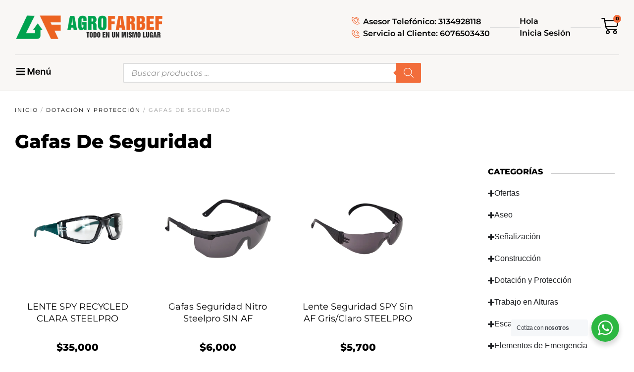

--- FILE ---
content_type: text/html; charset=UTF-8
request_url: https://agrofarbef.com/categoria/dotacion-y-proteccion/gafas-de-seguridad/
body_size: 53193
content:
<!doctype html>
<html lang="es">
<head>
	<meta charset="UTF-8">
	<meta name="viewport" content="width=device-width, initial-scale=1">
	<link rel="profile" href="https://gmpg.org/xfn/11">
	<meta name='robots' content='index, follow, max-image-preview:large, max-snippet:-1, max-video-preview:-1' />
	<style>img:is([sizes="auto" i], [sizes^="auto," i]) { contain-intrinsic-size: 3000px 1500px }</style>
	
<!-- Google Tag Manager for WordPress by gtm4wp.com -->
<script data-cfasync="false" data-pagespeed-no-defer>
	var gtm4wp_datalayer_name = "dataLayer";
	var dataLayer = dataLayer || [];
	const gtm4wp_use_sku_instead = 1;
	const gtm4wp_currency = 'COP';
	const gtm4wp_product_per_impression = 10;
	const gtm4wp_clear_ecommerce = false;
	const gtm4wp_datalayer_max_timeout = 2000;
</script>
<!-- End Google Tag Manager for WordPress by gtm4wp.com -->
	<!-- This site is optimized with the Yoast SEO plugin v26.7 - https://yoast.com/wordpress/plugins/seo/ -->
	<title>Gafas de Seguridad - Agrofarbef</title>
	<meta name="description" content="En Agrofarbef, ofrecemos una amplia selección de gafas de seguridad diseñadas para proteger tus ojos durante cualquier tarea laboral." />
	<link rel="canonical" href="https://agrofarbef.com/categoria/dotacion-y-proteccion/gafas-de-seguridad/" />
	<link rel="next" href="https://agrofarbef.com/categoria/dotacion-y-proteccion/gafas-de-seguridad/page/2/" />
	<meta property="og:locale" content="es_ES" />
	<meta property="og:type" content="article" />
	<meta property="og:title" content="Gafas de Seguridad - Agrofarbef" />
	<meta property="og:description" content="En Agrofarbef, ofrecemos una amplia selección de gafas de seguridad diseñadas para proteger tus ojos durante cualquier tarea laboral." />
	<meta property="og:url" content="https://agrofarbef.com/categoria/dotacion-y-proteccion/gafas-de-seguridad/" />
	<meta property="og:site_name" content="Agrofarbef" />
	<meta name="twitter:card" content="summary_large_image" />
	<script type="application/ld+json" class="yoast-schema-graph">{"@context":"https://schema.org","@graph":[{"@type":"CollectionPage","@id":"https://agrofarbef.com/categoria/dotacion-y-proteccion/gafas-de-seguridad/","url":"https://agrofarbef.com/categoria/dotacion-y-proteccion/gafas-de-seguridad/","name":"Gafas de Seguridad - Agrofarbef","isPartOf":{"@id":"https://agrofarbef.com/#website"},"primaryImageOfPage":{"@id":"https://agrofarbef.com/categoria/dotacion-y-proteccion/gafas-de-seguridad/#primaryimage"},"image":{"@id":"https://agrofarbef.com/categoria/dotacion-y-proteccion/gafas-de-seguridad/#primaryimage"},"thumbnailUrl":"https://agrofarbef.com/wp-content/uploads/2025/05/GAFA-SPY-FLEX-PLUS-RECYCLED-1.webp","description":"En Agrofarbef, ofrecemos una amplia selección de gafas de seguridad diseñadas para proteger tus ojos durante cualquier tarea laboral.","breadcrumb":{"@id":"https://agrofarbef.com/categoria/dotacion-y-proteccion/gafas-de-seguridad/#breadcrumb"},"inLanguage":"es"},{"@type":"ImageObject","inLanguage":"es","@id":"https://agrofarbef.com/categoria/dotacion-y-proteccion/gafas-de-seguridad/#primaryimage","url":"https://agrofarbef.com/wp-content/uploads/2025/05/GAFA-SPY-FLEX-PLUS-RECYCLED-1.webp","contentUrl":"https://agrofarbef.com/wp-content/uploads/2025/05/GAFA-SPY-FLEX-PLUS-RECYCLED-1.webp","width":2000,"height":2000,"caption":"GAFA SPY FLEX PLUS RECYCLED (1)"},{"@type":"BreadcrumbList","@id":"https://agrofarbef.com/categoria/dotacion-y-proteccion/gafas-de-seguridad/#breadcrumb","itemListElement":[{"@type":"ListItem","position":1,"name":"Home","item":"https://agrofarbef.com/"},{"@type":"ListItem","position":2,"name":"Dotación y Protección","item":"https://agrofarbef.com/categoria/dotacion-y-proteccion/"},{"@type":"ListItem","position":3,"name":"Gafas de Seguridad"}]},{"@type":"WebSite","@id":"https://agrofarbef.com/#website","url":"https://agrofarbef.com/","name":"Agrofarbef","description":"Equipos de Construcción, Herramientas, Dotaciones, Seguridad Industrial y Seguridad vial","publisher":{"@id":"https://agrofarbef.com/#organization"},"potentialAction":[{"@type":"SearchAction","target":{"@type":"EntryPoint","urlTemplate":"https://agrofarbef.com/?s={search_term_string}"},"query-input":{"@type":"PropertyValueSpecification","valueRequired":true,"valueName":"search_term_string"}}],"inLanguage":"es"},{"@type":"Organization","@id":"https://agrofarbef.com/#organization","name":"Agrofarbef","url":"https://agrofarbef.com/","logo":{"@type":"ImageObject","inLanguage":"es","@id":"https://agrofarbef.com/#/schema/logo/image/","url":"https://agrofarbef.com/wp-content/uploads/2024/08/Logo-agrofarbef.png","contentUrl":"https://agrofarbef.com/wp-content/uploads/2024/08/Logo-agrofarbef.png","width":1800,"height":400,"caption":"Agrofarbef"},"image":{"@id":"https://agrofarbef.com/#/schema/logo/image/"},"sameAs":["https://www.facebook.com/Agrofarbef"]}]}</script>
	<!-- / Yoast SEO plugin. -->


<link rel='dns-prefetch' href='//www.googletagmanager.com' />
<link rel="alternate" type="application/rss+xml" title="Agrofarbef &raquo; Feed" href="https://agrofarbef.com/feed/" />
<link rel="alternate" type="application/rss+xml" title="Agrofarbef &raquo; Feed de los comentarios" href="https://agrofarbef.com/comments/feed/" />
<link rel="alternate" type="application/rss+xml" title="Agrofarbef &raquo; Gafas de Seguridad Categoría Feed" href="https://agrofarbef.com/categoria/dotacion-y-proteccion/gafas-de-seguridad/feed/" />
<script>
window._wpemojiSettings = {"baseUrl":"https:\/\/s.w.org\/images\/core\/emoji\/16.0.1\/72x72\/","ext":".png","svgUrl":"https:\/\/s.w.org\/images\/core\/emoji\/16.0.1\/svg\/","svgExt":".svg","source":{"concatemoji":"https:\/\/agrofarbef.com\/wp-includes\/js\/wp-emoji-release.min.js?ver=6.8.3"}};
/*! This file is auto-generated */
!function(s,n){var o,i,e;function c(e){try{var t={supportTests:e,timestamp:(new Date).valueOf()};sessionStorage.setItem(o,JSON.stringify(t))}catch(e){}}function p(e,t,n){e.clearRect(0,0,e.canvas.width,e.canvas.height),e.fillText(t,0,0);var t=new Uint32Array(e.getImageData(0,0,e.canvas.width,e.canvas.height).data),a=(e.clearRect(0,0,e.canvas.width,e.canvas.height),e.fillText(n,0,0),new Uint32Array(e.getImageData(0,0,e.canvas.width,e.canvas.height).data));return t.every(function(e,t){return e===a[t]})}function u(e,t){e.clearRect(0,0,e.canvas.width,e.canvas.height),e.fillText(t,0,0);for(var n=e.getImageData(16,16,1,1),a=0;a<n.data.length;a++)if(0!==n.data[a])return!1;return!0}function f(e,t,n,a){switch(t){case"flag":return n(e,"\ud83c\udff3\ufe0f\u200d\u26a7\ufe0f","\ud83c\udff3\ufe0f\u200b\u26a7\ufe0f")?!1:!n(e,"\ud83c\udde8\ud83c\uddf6","\ud83c\udde8\u200b\ud83c\uddf6")&&!n(e,"\ud83c\udff4\udb40\udc67\udb40\udc62\udb40\udc65\udb40\udc6e\udb40\udc67\udb40\udc7f","\ud83c\udff4\u200b\udb40\udc67\u200b\udb40\udc62\u200b\udb40\udc65\u200b\udb40\udc6e\u200b\udb40\udc67\u200b\udb40\udc7f");case"emoji":return!a(e,"\ud83e\udedf")}return!1}function g(e,t,n,a){var r="undefined"!=typeof WorkerGlobalScope&&self instanceof WorkerGlobalScope?new OffscreenCanvas(300,150):s.createElement("canvas"),o=r.getContext("2d",{willReadFrequently:!0}),i=(o.textBaseline="top",o.font="600 32px Arial",{});return e.forEach(function(e){i[e]=t(o,e,n,a)}),i}function t(e){var t=s.createElement("script");t.src=e,t.defer=!0,s.head.appendChild(t)}"undefined"!=typeof Promise&&(o="wpEmojiSettingsSupports",i=["flag","emoji"],n.supports={everything:!0,everythingExceptFlag:!0},e=new Promise(function(e){s.addEventListener("DOMContentLoaded",e,{once:!0})}),new Promise(function(t){var n=function(){try{var e=JSON.parse(sessionStorage.getItem(o));if("object"==typeof e&&"number"==typeof e.timestamp&&(new Date).valueOf()<e.timestamp+604800&&"object"==typeof e.supportTests)return e.supportTests}catch(e){}return null}();if(!n){if("undefined"!=typeof Worker&&"undefined"!=typeof OffscreenCanvas&&"undefined"!=typeof URL&&URL.createObjectURL&&"undefined"!=typeof Blob)try{var e="postMessage("+g.toString()+"("+[JSON.stringify(i),f.toString(),p.toString(),u.toString()].join(",")+"));",a=new Blob([e],{type:"text/javascript"}),r=new Worker(URL.createObjectURL(a),{name:"wpTestEmojiSupports"});return void(r.onmessage=function(e){c(n=e.data),r.terminate(),t(n)})}catch(e){}c(n=g(i,f,p,u))}t(n)}).then(function(e){for(var t in e)n.supports[t]=e[t],n.supports.everything=n.supports.everything&&n.supports[t],"flag"!==t&&(n.supports.everythingExceptFlag=n.supports.everythingExceptFlag&&n.supports[t]);n.supports.everythingExceptFlag=n.supports.everythingExceptFlag&&!n.supports.flag,n.DOMReady=!1,n.readyCallback=function(){n.DOMReady=!0}}).then(function(){return e}).then(function(){var e;n.supports.everything||(n.readyCallback(),(e=n.source||{}).concatemoji?t(e.concatemoji):e.wpemoji&&e.twemoji&&(t(e.twemoji),t(e.wpemoji)))}))}((window,document),window._wpemojiSettings);
</script>
<style id='wp-emoji-styles-inline-css'>

	img.wp-smiley, img.emoji {
		display: inline !important;
		border: none !important;
		box-shadow: none !important;
		height: 1em !important;
		width: 1em !important;
		margin: 0 0.07em !important;
		vertical-align: -0.1em !important;
		background: none !important;
		padding: 0 !important;
	}
</style>
<link rel='stylesheet' id='wp-block-library-css' href='https://agrofarbef.com/wp-includes/css/dist/block-library/style.min.css?ver=6.8.3' media='all' />
<link rel='stylesheet' id='nta-css-popup-css' href='https://agrofarbef.com/wp-content/plugins/whatsapp-for-wordpress/assets/dist/css/style.css?ver=6.8.3' media='all' />
<style id='global-styles-inline-css'>
:root{--wp--preset--aspect-ratio--square: 1;--wp--preset--aspect-ratio--4-3: 4/3;--wp--preset--aspect-ratio--3-4: 3/4;--wp--preset--aspect-ratio--3-2: 3/2;--wp--preset--aspect-ratio--2-3: 2/3;--wp--preset--aspect-ratio--16-9: 16/9;--wp--preset--aspect-ratio--9-16: 9/16;--wp--preset--color--black: #000000;--wp--preset--color--cyan-bluish-gray: #abb8c3;--wp--preset--color--white: #ffffff;--wp--preset--color--pale-pink: #f78da7;--wp--preset--color--vivid-red: #cf2e2e;--wp--preset--color--luminous-vivid-orange: #ff6900;--wp--preset--color--luminous-vivid-amber: #fcb900;--wp--preset--color--light-green-cyan: #7bdcb5;--wp--preset--color--vivid-green-cyan: #00d084;--wp--preset--color--pale-cyan-blue: #8ed1fc;--wp--preset--color--vivid-cyan-blue: #0693e3;--wp--preset--color--vivid-purple: #9b51e0;--wp--preset--gradient--vivid-cyan-blue-to-vivid-purple: linear-gradient(135deg,rgba(6,147,227,1) 0%,rgb(155,81,224) 100%);--wp--preset--gradient--light-green-cyan-to-vivid-green-cyan: linear-gradient(135deg,rgb(122,220,180) 0%,rgb(0,208,130) 100%);--wp--preset--gradient--luminous-vivid-amber-to-luminous-vivid-orange: linear-gradient(135deg,rgba(252,185,0,1) 0%,rgba(255,105,0,1) 100%);--wp--preset--gradient--luminous-vivid-orange-to-vivid-red: linear-gradient(135deg,rgba(255,105,0,1) 0%,rgb(207,46,46) 100%);--wp--preset--gradient--very-light-gray-to-cyan-bluish-gray: linear-gradient(135deg,rgb(238,238,238) 0%,rgb(169,184,195) 100%);--wp--preset--gradient--cool-to-warm-spectrum: linear-gradient(135deg,rgb(74,234,220) 0%,rgb(151,120,209) 20%,rgb(207,42,186) 40%,rgb(238,44,130) 60%,rgb(251,105,98) 80%,rgb(254,248,76) 100%);--wp--preset--gradient--blush-light-purple: linear-gradient(135deg,rgb(255,206,236) 0%,rgb(152,150,240) 100%);--wp--preset--gradient--blush-bordeaux: linear-gradient(135deg,rgb(254,205,165) 0%,rgb(254,45,45) 50%,rgb(107,0,62) 100%);--wp--preset--gradient--luminous-dusk: linear-gradient(135deg,rgb(255,203,112) 0%,rgb(199,81,192) 50%,rgb(65,88,208) 100%);--wp--preset--gradient--pale-ocean: linear-gradient(135deg,rgb(255,245,203) 0%,rgb(182,227,212) 50%,rgb(51,167,181) 100%);--wp--preset--gradient--electric-grass: linear-gradient(135deg,rgb(202,248,128) 0%,rgb(113,206,126) 100%);--wp--preset--gradient--midnight: linear-gradient(135deg,rgb(2,3,129) 0%,rgb(40,116,252) 100%);--wp--preset--font-size--small: 13px;--wp--preset--font-size--medium: 20px;--wp--preset--font-size--large: 36px;--wp--preset--font-size--x-large: 42px;--wp--preset--spacing--20: 0.44rem;--wp--preset--spacing--30: 0.67rem;--wp--preset--spacing--40: 1rem;--wp--preset--spacing--50: 1.5rem;--wp--preset--spacing--60: 2.25rem;--wp--preset--spacing--70: 3.38rem;--wp--preset--spacing--80: 5.06rem;--wp--preset--shadow--natural: 6px 6px 9px rgba(0, 0, 0, 0.2);--wp--preset--shadow--deep: 12px 12px 50px rgba(0, 0, 0, 0.4);--wp--preset--shadow--sharp: 6px 6px 0px rgba(0, 0, 0, 0.2);--wp--preset--shadow--outlined: 6px 6px 0px -3px rgba(255, 255, 255, 1), 6px 6px rgba(0, 0, 0, 1);--wp--preset--shadow--crisp: 6px 6px 0px rgba(0, 0, 0, 1);}:root { --wp--style--global--content-size: 800px;--wp--style--global--wide-size: 1200px; }:where(body) { margin: 0; }.wp-site-blocks > .alignleft { float: left; margin-right: 2em; }.wp-site-blocks > .alignright { float: right; margin-left: 2em; }.wp-site-blocks > .aligncenter { justify-content: center; margin-left: auto; margin-right: auto; }:where(.wp-site-blocks) > * { margin-block-start: 24px; margin-block-end: 0; }:where(.wp-site-blocks) > :first-child { margin-block-start: 0; }:where(.wp-site-blocks) > :last-child { margin-block-end: 0; }:root { --wp--style--block-gap: 24px; }:root :where(.is-layout-flow) > :first-child{margin-block-start: 0;}:root :where(.is-layout-flow) > :last-child{margin-block-end: 0;}:root :where(.is-layout-flow) > *{margin-block-start: 24px;margin-block-end: 0;}:root :where(.is-layout-constrained) > :first-child{margin-block-start: 0;}:root :where(.is-layout-constrained) > :last-child{margin-block-end: 0;}:root :where(.is-layout-constrained) > *{margin-block-start: 24px;margin-block-end: 0;}:root :where(.is-layout-flex){gap: 24px;}:root :where(.is-layout-grid){gap: 24px;}.is-layout-flow > .alignleft{float: left;margin-inline-start: 0;margin-inline-end: 2em;}.is-layout-flow > .alignright{float: right;margin-inline-start: 2em;margin-inline-end: 0;}.is-layout-flow > .aligncenter{margin-left: auto !important;margin-right: auto !important;}.is-layout-constrained > .alignleft{float: left;margin-inline-start: 0;margin-inline-end: 2em;}.is-layout-constrained > .alignright{float: right;margin-inline-start: 2em;margin-inline-end: 0;}.is-layout-constrained > .aligncenter{margin-left: auto !important;margin-right: auto !important;}.is-layout-constrained > :where(:not(.alignleft):not(.alignright):not(.alignfull)){max-width: var(--wp--style--global--content-size);margin-left: auto !important;margin-right: auto !important;}.is-layout-constrained > .alignwide{max-width: var(--wp--style--global--wide-size);}body .is-layout-flex{display: flex;}.is-layout-flex{flex-wrap: wrap;align-items: center;}.is-layout-flex > :is(*, div){margin: 0;}body .is-layout-grid{display: grid;}.is-layout-grid > :is(*, div){margin: 0;}body{padding-top: 0px;padding-right: 0px;padding-bottom: 0px;padding-left: 0px;}a:where(:not(.wp-element-button)){text-decoration: underline;}:root :where(.wp-element-button, .wp-block-button__link){background-color: #32373c;border-width: 0;color: #fff;font-family: inherit;font-size: inherit;line-height: inherit;padding: calc(0.667em + 2px) calc(1.333em + 2px);text-decoration: none;}.has-black-color{color: var(--wp--preset--color--black) !important;}.has-cyan-bluish-gray-color{color: var(--wp--preset--color--cyan-bluish-gray) !important;}.has-white-color{color: var(--wp--preset--color--white) !important;}.has-pale-pink-color{color: var(--wp--preset--color--pale-pink) !important;}.has-vivid-red-color{color: var(--wp--preset--color--vivid-red) !important;}.has-luminous-vivid-orange-color{color: var(--wp--preset--color--luminous-vivid-orange) !important;}.has-luminous-vivid-amber-color{color: var(--wp--preset--color--luminous-vivid-amber) !important;}.has-light-green-cyan-color{color: var(--wp--preset--color--light-green-cyan) !important;}.has-vivid-green-cyan-color{color: var(--wp--preset--color--vivid-green-cyan) !important;}.has-pale-cyan-blue-color{color: var(--wp--preset--color--pale-cyan-blue) !important;}.has-vivid-cyan-blue-color{color: var(--wp--preset--color--vivid-cyan-blue) !important;}.has-vivid-purple-color{color: var(--wp--preset--color--vivid-purple) !important;}.has-black-background-color{background-color: var(--wp--preset--color--black) !important;}.has-cyan-bluish-gray-background-color{background-color: var(--wp--preset--color--cyan-bluish-gray) !important;}.has-white-background-color{background-color: var(--wp--preset--color--white) !important;}.has-pale-pink-background-color{background-color: var(--wp--preset--color--pale-pink) !important;}.has-vivid-red-background-color{background-color: var(--wp--preset--color--vivid-red) !important;}.has-luminous-vivid-orange-background-color{background-color: var(--wp--preset--color--luminous-vivid-orange) !important;}.has-luminous-vivid-amber-background-color{background-color: var(--wp--preset--color--luminous-vivid-amber) !important;}.has-light-green-cyan-background-color{background-color: var(--wp--preset--color--light-green-cyan) !important;}.has-vivid-green-cyan-background-color{background-color: var(--wp--preset--color--vivid-green-cyan) !important;}.has-pale-cyan-blue-background-color{background-color: var(--wp--preset--color--pale-cyan-blue) !important;}.has-vivid-cyan-blue-background-color{background-color: var(--wp--preset--color--vivid-cyan-blue) !important;}.has-vivid-purple-background-color{background-color: var(--wp--preset--color--vivid-purple) !important;}.has-black-border-color{border-color: var(--wp--preset--color--black) !important;}.has-cyan-bluish-gray-border-color{border-color: var(--wp--preset--color--cyan-bluish-gray) !important;}.has-white-border-color{border-color: var(--wp--preset--color--white) !important;}.has-pale-pink-border-color{border-color: var(--wp--preset--color--pale-pink) !important;}.has-vivid-red-border-color{border-color: var(--wp--preset--color--vivid-red) !important;}.has-luminous-vivid-orange-border-color{border-color: var(--wp--preset--color--luminous-vivid-orange) !important;}.has-luminous-vivid-amber-border-color{border-color: var(--wp--preset--color--luminous-vivid-amber) !important;}.has-light-green-cyan-border-color{border-color: var(--wp--preset--color--light-green-cyan) !important;}.has-vivid-green-cyan-border-color{border-color: var(--wp--preset--color--vivid-green-cyan) !important;}.has-pale-cyan-blue-border-color{border-color: var(--wp--preset--color--pale-cyan-blue) !important;}.has-vivid-cyan-blue-border-color{border-color: var(--wp--preset--color--vivid-cyan-blue) !important;}.has-vivid-purple-border-color{border-color: var(--wp--preset--color--vivid-purple) !important;}.has-vivid-cyan-blue-to-vivid-purple-gradient-background{background: var(--wp--preset--gradient--vivid-cyan-blue-to-vivid-purple) !important;}.has-light-green-cyan-to-vivid-green-cyan-gradient-background{background: var(--wp--preset--gradient--light-green-cyan-to-vivid-green-cyan) !important;}.has-luminous-vivid-amber-to-luminous-vivid-orange-gradient-background{background: var(--wp--preset--gradient--luminous-vivid-amber-to-luminous-vivid-orange) !important;}.has-luminous-vivid-orange-to-vivid-red-gradient-background{background: var(--wp--preset--gradient--luminous-vivid-orange-to-vivid-red) !important;}.has-very-light-gray-to-cyan-bluish-gray-gradient-background{background: var(--wp--preset--gradient--very-light-gray-to-cyan-bluish-gray) !important;}.has-cool-to-warm-spectrum-gradient-background{background: var(--wp--preset--gradient--cool-to-warm-spectrum) !important;}.has-blush-light-purple-gradient-background{background: var(--wp--preset--gradient--blush-light-purple) !important;}.has-blush-bordeaux-gradient-background{background: var(--wp--preset--gradient--blush-bordeaux) !important;}.has-luminous-dusk-gradient-background{background: var(--wp--preset--gradient--luminous-dusk) !important;}.has-pale-ocean-gradient-background{background: var(--wp--preset--gradient--pale-ocean) !important;}.has-electric-grass-gradient-background{background: var(--wp--preset--gradient--electric-grass) !important;}.has-midnight-gradient-background{background: var(--wp--preset--gradient--midnight) !important;}.has-small-font-size{font-size: var(--wp--preset--font-size--small) !important;}.has-medium-font-size{font-size: var(--wp--preset--font-size--medium) !important;}.has-large-font-size{font-size: var(--wp--preset--font-size--large) !important;}.has-x-large-font-size{font-size: var(--wp--preset--font-size--x-large) !important;}
:root :where(.wp-block-pullquote){font-size: 1.5em;line-height: 1.6;}
</style>
<link rel='stylesheet' id='theme-my-login-css' href='https://agrofarbef.com/wp-content/plugins/theme-my-login/assets/styles/theme-my-login.min.css?ver=7.1.14' media='all' />
<link rel='stylesheet' id='woocommerce-layout-css' href='https://agrofarbef.com/wp-content/plugins/woocommerce/assets/css/woocommerce-layout.css?ver=10.4.3' media='all' />
<link rel='stylesheet' id='woocommerce-smallscreen-css' href='https://agrofarbef.com/wp-content/plugins/woocommerce/assets/css/woocommerce-smallscreen.css?ver=10.4.3' media='only screen and (max-width: 768px)' />
<link rel='stylesheet' id='woocommerce-general-css' href='https://agrofarbef.com/wp-content/plugins/woocommerce/assets/css/woocommerce.css?ver=10.4.3' media='all' />
<style id='woocommerce-inline-inline-css'>
.woocommerce form .form-row .required { visibility: visible; }
</style>
<link rel='stylesheet' id='wp-components-css' href='https://agrofarbef.com/wp-includes/css/dist/components/style.min.css?ver=6.8.3' media='all' />
<link rel='stylesheet' id='godaddy-styles-css' href='https://agrofarbef.com/wp-content/mu-plugins/vendor/wpex/godaddy-launch/includes/Dependencies/GoDaddy/Styles/build/latest.css?ver=2.0.2' media='all' />
<link rel='stylesheet' id='woo-variation-swatches-css' href='https://agrofarbef.com/wp-content/plugins/woo-variation-swatches/assets/css/frontend.min.css?ver=1762876747' media='all' />
<style id='woo-variation-swatches-inline-css'>
:root {
--wvs-tick:url("data:image/svg+xml;utf8,%3Csvg filter='drop-shadow(0px 0px 2px rgb(0 0 0 / .8))' xmlns='http://www.w3.org/2000/svg'  viewBox='0 0 30 30'%3E%3Cpath fill='none' stroke='%23ffffff' stroke-linecap='round' stroke-linejoin='round' stroke-width='4' d='M4 16L11 23 27 7'/%3E%3C/svg%3E");

--wvs-cross:url("data:image/svg+xml;utf8,%3Csvg filter='drop-shadow(0px 0px 5px rgb(255 255 255 / .6))' xmlns='http://www.w3.org/2000/svg' width='72px' height='72px' viewBox='0 0 24 24'%3E%3Cpath fill='none' stroke='%23ff0000' stroke-linecap='round' stroke-width='0.6' d='M5 5L19 19M19 5L5 19'/%3E%3C/svg%3E");
--wvs-single-product-item-width:30px;
--wvs-single-product-item-height:30px;
--wvs-single-product-item-font-size:16px}
</style>
<link rel='stylesheet' id='dgwt-wcas-style-css' href='https://agrofarbef.com/wp-content/plugins/ajax-search-for-woocommerce/assets/css/style.min.css?ver=1.32.2' media='all' />
<link rel='stylesheet' id='hello-elementor-css' href='https://agrofarbef.com/wp-content/themes/hello-elementor/assets/css/reset.css?ver=3.4.5' media='all' />
<link rel='stylesheet' id='hello-elementor-theme-style-css' href='https://agrofarbef.com/wp-content/themes/hello-elementor/assets/css/theme.css?ver=3.4.5' media='all' />
<link rel='stylesheet' id='hello-elementor-header-footer-css' href='https://agrofarbef.com/wp-content/themes/hello-elementor/assets/css/header-footer.css?ver=3.4.5' media='all' />
<link rel='stylesheet' id='elementor-frontend-css' href='https://agrofarbef.com/wp-content/plugins/elementor/assets/css/frontend.min.css?ver=3.34.1' media='all' />
<style id='elementor-frontend-inline-css'>
.elementor-kit-1247{--e-global-color-primary:#000000;--e-global-color-secondary:#000000;--e-global-color-text:#000000;--e-global-color-accent:#F26D3B;--e-global-color-f8eb523:#F26D3B;--e-global-color-9edb705:#999999;--e-global-color-ab08009:#DEDEDE;--e-global-color-f6b31d6:#FFFFFF00;--e-global-color-6a53256:#F9F7F5;--e-global-color-9d6aead:#FFFFFF;--e-global-color-86b30a0:#00AD5C;--e-global-typography-primary-font-family:"Montserrat";--e-global-typography-primary-font-weight:800;--e-global-typography-primary-text-transform:capitalize;--e-global-typography-primary-font-style:normal;--e-global-typography-secondary-font-family:"Montserrat";--e-global-typography-secondary-font-size:16px;--e-global-typography-secondary-font-weight:600;--e-global-typography-secondary-text-transform:none;--e-global-typography-secondary-line-height:1.5em;--e-global-typography-text-font-family:"Montserrat";--e-global-typography-text-font-size:16px;--e-global-typography-text-font-weight:400;--e-global-typography-text-text-transform:none;--e-global-typography-text-font-style:normal;--e-global-typography-text-line-height:1.5em;--e-global-typography-accent-font-family:"Montserrat";--e-global-typography-accent-font-size:15px;--e-global-typography-accent-font-weight:700;--e-global-typography-accent-text-transform:none;--e-global-typography-42c829b-font-family:"Montserrat";--e-global-typography-42c829b-font-size:25px;--e-global-typography-42c829b-font-weight:300;--e-global-typography-42c829b-font-style:normal;--e-global-typography-e85353a-font-family:"Montserrat";--e-global-typography-e85353a-font-size:13px;--e-global-typography-e85353a-font-weight:400;--e-global-typography-e85353a-font-style:normal;--e-global-typography-e85353a-line-height:1.5em;--e-global-typography-d3247de-font-family:"Montserrat";--e-global-typography-d3247de-font-size:21px;--e-global-typography-d3247de-font-weight:400;--e-global-typography-d3247de-text-transform:none;--e-global-typography-d3247de-font-style:normal;--e-global-typography-d3247de-line-height:1.4em;--e-global-typography-bcd4267-font-family:"Montserrat";--e-global-typography-bcd4267-font-size:38px;--e-global-typography-bcd4267-font-weight:800;--e-global-typography-bcd4267-text-transform:capitalize;--e-global-typography-bcd4267-line-height:1em;--e-global-typography-9bcc775-font-family:"Montserrat";--e-global-typography-9bcc775-font-size:30px;--e-global-typography-9bcc775-font-weight:800;--e-global-typography-9bcc775-text-transform:capitalize;--e-global-typography-9bcc775-line-height:1.1em;--e-global-typography-06134a5-font-family:"Montserrat";--e-global-typography-06134a5-font-size:26px;--e-global-typography-06134a5-font-weight:800;--e-global-typography-06134a5-text-transform:capitalize;--e-global-typography-06134a5-line-height:1.2em;--e-global-typography-4de5888-font-family:"Montserrat";--e-global-typography-4de5888-font-size:22px;--e-global-typography-4de5888-font-weight:800;--e-global-typography-4de5888-text-transform:capitalize;--e-global-typography-4de5888-line-height:1.3em;--e-global-typography-4c57f03-font-family:"Montserrat";--e-global-typography-4c57f03-font-size:18px;--e-global-typography-4c57f03-font-weight:800;--e-global-typography-4c57f03-text-transform:capitalize;--e-global-typography-4c57f03-line-height:1.4em;--e-global-typography-83dc89a-font-family:"Montserrat";--e-global-typography-83dc89a-font-size:16px;--e-global-typography-83dc89a-font-weight:800;--e-global-typography-83dc89a-text-transform:capitalize;--e-global-typography-83dc89a-line-height:1.5em;--e-global-typography-844448e-font-family:"Montserrat";--e-global-typography-844448e-font-size:40px;--e-global-typography-844448e-font-weight:800;--e-global-typography-844448e-text-transform:capitalize;--e-global-typography-844448e-line-height:1em;background-color:var( --e-global-color-9d6aead );color:var( --e-global-color-text );}.elementor-kit-1247 button,.elementor-kit-1247 input[type="button"],.elementor-kit-1247 input[type="submit"],.elementor-kit-1247 .elementor-button{background-color:#F26D3B;font-family:var( --e-global-typography-accent-font-family ), Sans-serif;font-size:var( --e-global-typography-accent-font-size );font-weight:var( --e-global-typography-accent-font-weight );text-transform:var( --e-global-typography-accent-text-transform );color:var( --e-global-color-secondary );border-style:none;}.elementor-kit-1247 button:hover,.elementor-kit-1247 button:focus,.elementor-kit-1247 input[type="button"]:hover,.elementor-kit-1247 input[type="button"]:focus,.elementor-kit-1247 input[type="submit"]:hover,.elementor-kit-1247 input[type="submit"]:focus,.elementor-kit-1247 .elementor-button:hover,.elementor-kit-1247 .elementor-button:focus{background-color:var( --e-global-color-86b30a0 );color:var( --e-global-color-primary );}.elementor-kit-1247 e-page-transition{background-color:#FFBC7D;}body.e-wc-error-notice .woocommerce-error, body.e-wc-error-notice .wc-block-components-notice-banner.is-error{background-color:#FFEEEE;}body.e-wc-message-notice .woocommerce-message, body.e-wc-message-notice .wc-block-components-notice-banner.is-success{background-color:var( --e-global-color-6a53256 );}body.e-wc-message-notice .woocommerce-message .button, body.e-wc-message-notice .wc-block-components-notice-banner.is-success .button{background-color:var( --e-global-color-accent );background-image:var( --e-global-color-accent );font-family:var( --e-global-typography-accent-font-family ), Sans-serif;font-size:var( --e-global-typography-accent-font-size );font-weight:var( --e-global-typography-accent-font-weight );text-transform:var( --e-global-typography-accent-text-transform );}body.e-wc-message-notice .woocommerce-message .button:hover, body.e-wc-message-notice .wc-block-components-notice-banner.is-success .button:hover{background-color:var( --e-global-color-f8eb523 );background-image:var( --e-global-color-f8eb523 );}body.e-wc-info-notice .woocommerce-info, body.e-wc-info-notice .wc-block-components-notice-banner.is-info{background-color:var( --e-global-color-6a53256 );border-style:solid;}body.e-wc-info-notice .woocommerce-info .button, body.e-wc-info-notice .wc-block-components-notice-banner.is-info .button{background-color:var( --e-global-color-accent );background-image:var( --e-global-color-accent );font-family:var( --e-global-typography-accent-font-family ), Sans-serif;font-size:var( --e-global-typography-accent-font-size );font-weight:var( --e-global-typography-accent-font-weight );text-transform:var( --e-global-typography-accent-text-transform );}body.e-wc-info-notice .woocommerce-info .button:hover, body.e-wc-info-notice .wc-block-components-notice-banner.is-info .button:hover, body.e-wc-info-notice .e-my-account-tab:not(.e-my-account-tab__dashboard--custom) .woocommerce .woocommerce-info .woocommerce-Button:hover, body.e-wc-info-notice .e-my-account-tab:not(.e-my-account-tab__dashboard--custom) .woocommerce .wc-block-components-notice-banner.is-info .woocommerce-Button:hover{background-color:var( --e-global-color-f8eb523 );background-image:var( --e-global-color-f8eb523 );}.elementor-kit-1247 a{color:var( --e-global-color-secondary );font-family:"Montserrat", Sans-serif;font-weight:400;text-decoration:none;}.elementor-kit-1247 a:hover{color:var( --e-global-color-f8eb523 );}.elementor-kit-1247 h1{color:var( --e-global-color-primary );font-family:var( --e-global-typography-bcd4267-font-family ), Sans-serif;font-size:var( --e-global-typography-bcd4267-font-size );font-weight:var( --e-global-typography-bcd4267-font-weight );text-transform:var( --e-global-typography-bcd4267-text-transform );line-height:var( --e-global-typography-bcd4267-line-height );}.elementor-kit-1247 h2{color:var( --e-global-color-primary );font-family:var( --e-global-typography-9bcc775-font-family ), Sans-serif;font-size:var( --e-global-typography-9bcc775-font-size );font-weight:var( --e-global-typography-9bcc775-font-weight );text-transform:var( --e-global-typography-9bcc775-text-transform );line-height:var( --e-global-typography-9bcc775-line-height );}.elementor-kit-1247 h3{color:var( --e-global-color-primary );font-family:var( --e-global-typography-06134a5-font-family ), Sans-serif;font-size:var( --e-global-typography-06134a5-font-size );font-weight:var( --e-global-typography-06134a5-font-weight );text-transform:var( --e-global-typography-06134a5-text-transform );line-height:var( --e-global-typography-06134a5-line-height );}.elementor-kit-1247 h4{color:var( --e-global-color-primary );font-family:var( --e-global-typography-4de5888-font-family ), Sans-serif;font-size:var( --e-global-typography-4de5888-font-size );font-weight:var( --e-global-typography-4de5888-font-weight );text-transform:var( --e-global-typography-4de5888-text-transform );line-height:var( --e-global-typography-4de5888-line-height );}.elementor-kit-1247 h5{color:var( --e-global-color-primary );font-family:var( --e-global-typography-4c57f03-font-family ), Sans-serif;font-size:var( --e-global-typography-4c57f03-font-size );font-weight:var( --e-global-typography-4c57f03-font-weight );text-transform:var( --e-global-typography-4c57f03-text-transform );line-height:var( --e-global-typography-4c57f03-line-height );}.elementor-kit-1247 h6{color:var( --e-global-color-primary );font-family:var( --e-global-typography-83dc89a-font-family ), Sans-serif;font-size:var( --e-global-typography-83dc89a-font-size );font-weight:var( --e-global-typography-83dc89a-font-weight );text-transform:var( --e-global-typography-83dc89a-text-transform );line-height:var( --e-global-typography-83dc89a-line-height );}.elementor-kit-1247 label{font-family:var( --e-global-typography-secondary-font-family ), Sans-serif;font-size:var( --e-global-typography-secondary-font-size );font-weight:var( --e-global-typography-secondary-font-weight );text-transform:var( --e-global-typography-secondary-text-transform );line-height:var( --e-global-typography-secondary-line-height );}.elementor-kit-1247 input:not([type="button"]):not([type="submit"]),.elementor-kit-1247 textarea,.elementor-kit-1247 .elementor-field-textual{font-family:var( --e-global-typography-text-font-family ), Sans-serif;font-size:var( --e-global-typography-text-font-size );font-weight:var( --e-global-typography-text-font-weight );text-transform:var( --e-global-typography-text-text-transform );font-style:var( --e-global-typography-text-font-style );line-height:var( --e-global-typography-text-line-height );border-style:solid;border-width:2px 2px 2px 2px;border-color:var( --e-global-color-ab08009 );}.elementor-section.elementor-section-boxed > .elementor-container{max-width:1280px;}.e-con{--container-max-width:1280px;}.elementor-widget:not(:last-child){margin-block-end:20px;}.elementor-element{--widgets-spacing:20px 20px;--widgets-spacing-row:20px;--widgets-spacing-column:20px;}{}h1.entry-title{display:var(--page-title-display);}.e-wc-error-notice .woocommerce-error, .e-wc-error-notice .wc-block-components-notice-banner.is-error{--error-message-text-color:#E01919;font-family:var( --e-global-typography-text-font-family ), Sans-serif;font-size:var( --e-global-typography-text-font-size );font-weight:var( --e-global-typography-text-font-weight );text-transform:var( --e-global-typography-text-text-transform );font-style:var( --e-global-typography-text-font-style );line-height:var( --e-global-typography-text-line-height );--error-message-normal-links-color:#C52121;--error-message-hover-links-color:#A90C0C;}body.e-wc-error-notice .woocommerce-error a.wc-backward, body.e-wc-error-notice .wc-block-components-notice-banner.is-error a.wc-backward{font-family:var( --e-global-typography-accent-font-family ), Sans-serif;font-size:var( --e-global-typography-accent-font-size );font-weight:var( --e-global-typography-accent-font-weight );text-transform:var( --e-global-typography-accent-text-transform );}.e-wc-message-notice .woocommerce-message, .e-wc-message-notice .wc-block-components-notice-banner.is-success{--message-message-text-color:var( --e-global-color-text );font-family:var( --e-global-typography-text-font-family ), Sans-serif;font-size:var( --e-global-typography-text-font-size );font-weight:var( --e-global-typography-text-font-weight );text-transform:var( --e-global-typography-text-text-transform );font-style:var( --e-global-typography-text-font-style );line-height:var( --e-global-typography-text-line-height );--message-message-icon-color:var( --e-global-color-accent );--message-buttons-normal-text-color:var( --e-global-color-9d6aead );--message-buttons-hover-text-color:var( --e-global-color-9d6aead );--message-border-type:none;--message-buttons-border-radius:50px 50px 50px 50px;--message-buttons-padding:12px 22px 12px 22px;}body.e-wc-message-notice .woocommerce-message .restore-item, body.e-wc-message-notice .wc-block-components-notice-banner.is-success .restore-item, body.e-wc-message-notice .woocommerce-message a:not([class]), body.e-wc-message-notice .wc-block-components-notice-banner.is-success a:not([class]){font-family:var( --e-global-typography-accent-font-family ), Sans-serif;font-size:var( --e-global-typography-accent-font-size );font-weight:var( --e-global-typography-accent-font-weight );text-transform:var( --e-global-typography-accent-text-transform );}.e-wc-message-notice .woocommerce-message .restore-item, .e-wc-message-notice .wc-block-components-notice-banner.is-success .restore-item, .e-wc-message-notice .woocommerce-message a:not([class]), .e-wc-message-notice .wc-block-components-notice-banner.is-success a:not([class]){--notice-message-normal-links-color:var( --e-global-color-accent );}.e-wc-info-notice .woocommerce-info, .e-wc-info-notice .wc-block-components-notice-banner.is-info{--info-message-text-color:var( --e-global-color-text );font-family:var( --e-global-typography-text-font-family ), Sans-serif;font-size:var( --e-global-typography-text-font-size );font-weight:var( --e-global-typography-text-font-weight );text-transform:var( --e-global-typography-text-text-transform );font-style:var( --e-global-typography-text-font-style );line-height:var( --e-global-typography-text-line-height );--info-message-icon-color:var( --e-global-color-accent );--info-buttons-normal-text-color:var( --e-global-color-9d6aead );--info-buttons-hover-text-color:var( --e-global-color-9d6aead );--info-border-type:none;--info-buttons-border-radius:50px 50px 50px 50px;--info-buttons-padding:12px 22px 12px 22px;}.site-header .site-branding{flex-direction:column;align-items:stretch;}.site-header{padding-inline-end:0px;padding-inline-start:0px;}.site-footer .site-branding{flex-direction:column;align-items:stretch;}@media(max-width:1024px){.elementor-kit-1247{--e-global-typography-e85353a-font-size:12px;--e-global-typography-bcd4267-font-size:50px;--e-global-typography-9bcc775-font-size:38px;--e-global-typography-06134a5-font-size:28px;--e-global-typography-4de5888-font-size:21px;--e-global-typography-4c57f03-font-size:18px;--e-global-typography-83dc89a-font-size:14px;--e-global-typography-844448e-font-size:80px;}.elementor-kit-1247 h1{font-size:var( --e-global-typography-bcd4267-font-size );line-height:var( --e-global-typography-bcd4267-line-height );}.elementor-kit-1247 h2{font-size:var( --e-global-typography-9bcc775-font-size );line-height:var( --e-global-typography-9bcc775-line-height );}.elementor-kit-1247 h3{font-size:var( --e-global-typography-06134a5-font-size );line-height:var( --e-global-typography-06134a5-line-height );}.elementor-kit-1247 h4{font-size:var( --e-global-typography-4de5888-font-size );line-height:var( --e-global-typography-4de5888-line-height );}.elementor-kit-1247 h5{font-size:var( --e-global-typography-4c57f03-font-size );line-height:var( --e-global-typography-4c57f03-line-height );}.elementor-kit-1247 h6{font-size:var( --e-global-typography-83dc89a-font-size );line-height:var( --e-global-typography-83dc89a-line-height );}.elementor-kit-1247 button,.elementor-kit-1247 input[type="button"],.elementor-kit-1247 input[type="submit"],.elementor-kit-1247 .elementor-button{font-size:var( --e-global-typography-accent-font-size );}.elementor-kit-1247 label{font-size:var( --e-global-typography-secondary-font-size );line-height:var( --e-global-typography-secondary-line-height );}.elementor-kit-1247 input:not([type="button"]):not([type="submit"]),.elementor-kit-1247 textarea,.elementor-kit-1247 .elementor-field-textual{font-size:var( --e-global-typography-text-font-size );line-height:var( --e-global-typography-text-line-height );}.elementor-section.elementor-section-boxed > .elementor-container{max-width:1024px;}.e-con{--container-max-width:1024px;}.e-wc-error-notice .woocommerce-error, .e-wc-error-notice .wc-block-components-notice-banner.is-error{font-size:var( --e-global-typography-text-font-size );line-height:var( --e-global-typography-text-line-height );}body.e-wc-error-notice .woocommerce-error a.wc-backward, body.e-wc-error-notice .wc-block-components-notice-banner.is-error a.wc-backward{font-size:var( --e-global-typography-accent-font-size );}.e-wc-message-notice .woocommerce-message, .e-wc-message-notice .wc-block-components-notice-banner.is-success{font-size:var( --e-global-typography-text-font-size );line-height:var( --e-global-typography-text-line-height );}body.e-wc-message-notice .woocommerce-message .restore-item, body.e-wc-message-notice .wc-block-components-notice-banner.is-success .restore-item, body.e-wc-message-notice .woocommerce-message a:not([class]), body.e-wc-message-notice .wc-block-components-notice-banner.is-success a:not([class]){font-size:var( --e-global-typography-accent-font-size );}body.e-wc-message-notice .woocommerce-message .button, body.e-wc-message-notice .wc-block-components-notice-banner.is-success .button{font-size:var( --e-global-typography-accent-font-size );}.e-wc-info-notice .woocommerce-info, .e-wc-info-notice .wc-block-components-notice-banner.is-info{font-size:var( --e-global-typography-text-font-size );line-height:var( --e-global-typography-text-line-height );}body.e-wc-info-notice .woocommerce-info .button, body.e-wc-info-notice .wc-block-components-notice-banner.is-info .button{font-size:var( --e-global-typography-accent-font-size );}}@media(max-width:767px){.elementor-kit-1247{--e-global-typography-secondary-font-size:14px;--e-global-typography-text-font-size:14px;--e-global-typography-accent-font-size:14px;--e-global-typography-42c829b-font-size:14px;--e-global-typography-e85353a-font-size:11px;--e-global-typography-d3247de-font-size:16px;--e-global-typography-bcd4267-font-size:38px;--e-global-typography-9bcc775-font-size:28px;--e-global-typography-06134a5-font-size:21px;--e-global-typography-4de5888-font-size:18px;--e-global-typography-4c57f03-font-size:16px;--e-global-typography-83dc89a-font-size:14px;--e-global-typography-844448e-font-size:70px;}.elementor-kit-1247 h1{font-size:var( --e-global-typography-bcd4267-font-size );line-height:var( --e-global-typography-bcd4267-line-height );}.elementor-kit-1247 h2{font-size:var( --e-global-typography-9bcc775-font-size );line-height:var( --e-global-typography-9bcc775-line-height );}.elementor-kit-1247 h3{font-size:var( --e-global-typography-06134a5-font-size );line-height:var( --e-global-typography-06134a5-line-height );}.elementor-kit-1247 h4{font-size:var( --e-global-typography-4de5888-font-size );line-height:var( --e-global-typography-4de5888-line-height );}.elementor-kit-1247 h5{font-size:var( --e-global-typography-4c57f03-font-size );line-height:var( --e-global-typography-4c57f03-line-height );}.elementor-kit-1247 h6{font-size:var( --e-global-typography-83dc89a-font-size );line-height:var( --e-global-typography-83dc89a-line-height );}.elementor-kit-1247 button,.elementor-kit-1247 input[type="button"],.elementor-kit-1247 input[type="submit"],.elementor-kit-1247 .elementor-button{font-size:var( --e-global-typography-accent-font-size );}.elementor-kit-1247 label{font-size:var( --e-global-typography-secondary-font-size );line-height:var( --e-global-typography-secondary-line-height );}.elementor-kit-1247 input:not([type="button"]):not([type="submit"]),.elementor-kit-1247 textarea,.elementor-kit-1247 .elementor-field-textual{font-size:var( --e-global-typography-text-font-size );line-height:var( --e-global-typography-text-line-height );}.elementor-section.elementor-section-boxed > .elementor-container{max-width:767px;}.e-con{--container-max-width:767px;}.e-wc-error-notice .woocommerce-error, .e-wc-error-notice .wc-block-components-notice-banner.is-error{font-size:var( --e-global-typography-text-font-size );line-height:var( --e-global-typography-text-line-height );}body.e-wc-error-notice .woocommerce-error a.wc-backward, body.e-wc-error-notice .wc-block-components-notice-banner.is-error a.wc-backward{font-size:var( --e-global-typography-accent-font-size );}.e-wc-message-notice .woocommerce-message, .e-wc-message-notice .wc-block-components-notice-banner.is-success{font-size:var( --e-global-typography-text-font-size );line-height:var( --e-global-typography-text-line-height );}body.e-wc-message-notice .woocommerce-message .restore-item, body.e-wc-message-notice .wc-block-components-notice-banner.is-success .restore-item, body.e-wc-message-notice .woocommerce-message a:not([class]), body.e-wc-message-notice .wc-block-components-notice-banner.is-success a:not([class]){font-size:var( --e-global-typography-accent-font-size );}body.e-wc-message-notice .woocommerce-message .button, body.e-wc-message-notice .wc-block-components-notice-banner.is-success .button{font-size:var( --e-global-typography-accent-font-size );}.e-wc-info-notice .woocommerce-info, .e-wc-info-notice .wc-block-components-notice-banner.is-info{font-size:var( --e-global-typography-text-font-size );line-height:var( --e-global-typography-text-line-height );}body.e-wc-info-notice .woocommerce-info .button, body.e-wc-info-notice .wc-block-components-notice-banner.is-info .button{font-size:var( --e-global-typography-accent-font-size );}}
.elementor-1265 .elementor-element.elementor-element-27badc66:not(.elementor-motion-effects-element-type-background), .elementor-1265 .elementor-element.elementor-element-27badc66 > .elementor-motion-effects-container > .elementor-motion-effects-layer{background-color:#F9F7F5;}.elementor-1265 .elementor-element.elementor-element-27badc66{transition:background 0.3s, border 0.3s, border-radius 0.3s, box-shadow 0.3s;z-index:70;}.elementor-1265 .elementor-element.elementor-element-27badc66 > .elementor-background-overlay{transition:background 0.3s, border-radius 0.3s, opacity 0.3s;}.elementor-1265 .elementor-element.elementor-element-43f99703 > .elementor-element-populated{transition:background 0.3s, border 0.3s, border-radius 0.3s, box-shadow 0.3s;}.elementor-1265 .elementor-element.elementor-element-43f99703 > .elementor-element-populated > .elementor-background-overlay{transition:background 0.3s, border-radius 0.3s, opacity 0.3s;}.elementor-1265 .elementor-element.elementor-element-1b07e514{margin-top:10px;margin-bottom:10px;padding:0px 0px 0px 0px;z-index:3;}.elementor-bc-flex-widget .elementor-1265 .elementor-element.elementor-element-374deb10.elementor-column .elementor-widget-wrap{align-items:center;}.elementor-1265 .elementor-element.elementor-element-374deb10.elementor-column.elementor-element[data-element_type="column"] > .elementor-widget-wrap.elementor-element-populated{align-content:center;align-items:center;}.elementor-1265 .elementor-element.elementor-element-374deb10.elementor-column > .elementor-widget-wrap{justify-content:space-between;}.elementor-1265 .elementor-element.elementor-element-374deb10 > .elementor-element-populated{padding:0px 0px 0px 30px;}.elementor-1265 .elementor-element.elementor-element-11626596{width:auto;max-width:auto;text-align:start;}.elementor-1265 .elementor-element.elementor-element-11626596 img{width:300px;}.elementor-bc-flex-widget .elementor-1265 .elementor-element.elementor-element-7979066.elementor-column .elementor-widget-wrap{align-items:center;}.elementor-1265 .elementor-element.elementor-element-7979066.elementor-column.elementor-element[data-element_type="column"] > .elementor-widget-wrap.elementor-element-populated{align-content:center;align-items:center;}.elementor-1265 .elementor-element.elementor-element-7979066.elementor-column > .elementor-widget-wrap{justify-content:flex-end;}.elementor-1265 .elementor-element.elementor-element-7979066 > .elementor-element-populated{padding:0px 30px 0px 0px;}.elementor-1265 .elementor-element.elementor-element-eb586ef{width:auto;max-width:auto;font-family:var( --e-global-typography-secondary-font-family ), Sans-serif;font-size:var( --e-global-typography-secondary-font-size );font-weight:var( --e-global-typography-secondary-font-weight );text-transform:var( --e-global-typography-secondary-text-transform );line-height:var( --e-global-typography-secondary-line-height );}.elementor-1265 .elementor-element.elementor-element-eb586ef > .elementor-widget-container{margin:22px 5px 0px 0px;padding:0px 0px 0px 0px;}.elementor-1265 .elementor-element.elementor-element-40dc49c{width:auto;max-width:auto;font-family:var( --e-global-typography-secondary-font-family ), Sans-serif;font-size:var( --e-global-typography-secondary-font-size );font-weight:var( --e-global-typography-secondary-font-weight );text-transform:var( --e-global-typography-secondary-text-transform );line-height:var( --e-global-typography-secondary-line-height );}.elementor-1265 .elementor-element.elementor-element-40dc49c > .elementor-widget-container{margin:15px 0px 0px 0px;padding:0px 0px 0px 0px;}.elementor-1265 .elementor-element.elementor-element-ca88c88{--divider-border-style:solid;--divider-color:var( --e-global-color-ab08009 );--divider-border-width:1px;width:var( --container-widget-width, 7% );max-width:7%;--container-widget-width:7%;--container-widget-flex-grow:0;}.elementor-1265 .elementor-element.elementor-element-ca88c88 > .elementor-widget-container{--e-transform-rotateZ:90deg;}.elementor-1265 .elementor-element.elementor-element-ca88c88 .elementor-divider-separator{width:100%;margin:0 auto;margin-center:0;}.elementor-1265 .elementor-element.elementor-element-ca88c88 .elementor-divider{text-align:center;padding-block-start:10px;padding-block-end:10px;}.elementor-1265 .elementor-element.elementor-element-28bdc632{width:auto;max-width:auto;}.elementor-1265 .elementor-element.elementor-element-28bdc632 > .elementor-widget-container{background-color:#02010100;margin:0px -20px 0px -20px;}.elementor-1265 .elementor-element.elementor-element-28bdc632 .elementor-nav-menu .elementor-item{font-family:var( --e-global-typography-secondary-font-family ), Sans-serif;font-size:var( --e-global-typography-secondary-font-size );font-weight:var( --e-global-typography-secondary-font-weight );text-transform:var( --e-global-typography-secondary-text-transform );line-height:var( --e-global-typography-secondary-line-height );}.elementor-1265 .elementor-element.elementor-element-28bdc632 .elementor-nav-menu--main .elementor-item{color:var( --e-global-color-primary );fill:var( --e-global-color-primary );}.elementor-1265 .elementor-element.elementor-element-28bdc632 .elementor-nav-menu--dropdown a, .elementor-1265 .elementor-element.elementor-element-28bdc632 .elementor-menu-toggle{color:var( --e-global-color-primary );fill:var( --e-global-color-primary );}.elementor-1265 .elementor-element.elementor-element-28bdc632 .elementor-nav-menu--dropdown{background-color:var( --e-global-color-f6b31d6 );}.elementor-1265 .elementor-element.elementor-element-28bdc632 .elementor-nav-menu--dropdown a:hover,
					.elementor-1265 .elementor-element.elementor-element-28bdc632 .elementor-nav-menu--dropdown a:focus,
					.elementor-1265 .elementor-element.elementor-element-28bdc632 .elementor-nav-menu--dropdown a.elementor-item-active,
					.elementor-1265 .elementor-element.elementor-element-28bdc632 .elementor-nav-menu--dropdown a.highlighted,
					.elementor-1265 .elementor-element.elementor-element-28bdc632 .elementor-menu-toggle:hover,
					.elementor-1265 .elementor-element.elementor-element-28bdc632 .elementor-menu-toggle:focus{color:var( --e-global-color-primary );}.elementor-1265 .elementor-element.elementor-element-28bdc632 .elementor-nav-menu--dropdown a:hover,
					.elementor-1265 .elementor-element.elementor-element-28bdc632 .elementor-nav-menu--dropdown a:focus,
					.elementor-1265 .elementor-element.elementor-element-28bdc632 .elementor-nav-menu--dropdown a.elementor-item-active,
					.elementor-1265 .elementor-element.elementor-element-28bdc632 .elementor-nav-menu--dropdown a.highlighted{background-color:var( --e-global-color-f6b31d6 );}.elementor-1265 .elementor-element.elementor-element-28bdc632 .elementor-nav-menu--dropdown .elementor-item, .elementor-1265 .elementor-element.elementor-element-28bdc632 .elementor-nav-menu--dropdown  .elementor-sub-item{font-family:"Inter", Sans-serif;font-size:15px;font-weight:700;text-transform:none;text-decoration:underline;}.elementor-1265 .elementor-element.elementor-element-9a01e88{--divider-border-style:solid;--divider-color:var( --e-global-color-ab08009 );--divider-border-width:1px;width:var( --container-widget-width, 7% );max-width:7%;--container-widget-width:7%;--container-widget-flex-grow:0;}.elementor-1265 .elementor-element.elementor-element-9a01e88 > .elementor-widget-container{--e-transform-rotateZ:90deg;}.elementor-1265 .elementor-element.elementor-element-9a01e88 .elementor-divider-separator{width:100%;margin:0 auto;margin-center:0;}.elementor-1265 .elementor-element.elementor-element-9a01e88 .elementor-divider{text-align:center;padding-block-start:10px;padding-block-end:10px;}.elementor-1265 .elementor-element.elementor-element-7d7ecf62 .elementor-menu-cart__close-button, .elementor-1265 .elementor-element.elementor-element-7d7ecf62 .elementor-menu-cart__close-button-custom{margin-left:auto;}.elementor-1265 .elementor-element.elementor-element-7d7ecf62{width:auto;max-width:auto;z-index:999;--main-alignment:right;--divider-style:solid;--subtotal-divider-style:solid;--elementor-remove-from-cart-button:none;--remove-from-cart-button:block;--toggle-button-icon-color:var( --e-global-color-secondary );--toggle-button-background-color:var( --e-global-color-f6b31d6 );--toggle-button-border-color:var( --e-global-color-f6b31d6 );--toggle-button-icon-hover-color:var( --e-global-color-primary );--toggle-button-hover-background-color:var( --e-global-color-f6b31d6 );--toggle-button-hover-border-color:var( --e-global-color-f6b31d6 );--toggle-icon-size:35px;--toggle-icon-padding:0px 0px 0px 0px;--items-indicator-text-color:var( --e-global-color-secondary );--items-indicator-background-color:var( --e-global-color-accent );--cart-border-style:none;--cart-close-icon-size:20px;--cart-close-button-color:var( --e-global-color-primary );--remove-item-button-color:#FF0000;--menu-cart-subtotal-color:var( --e-global-color-primary );--menu-cart-subtotal-text-align:right;--product-price-color:var( --e-global-color-text );--divider-color:var( --e-global-color-ab08009 );--subtotal-divider-color:var( --e-global-color-ab08009 );--divider-width:1px;--subtotal-divider-top-width:1px;--subtotal-divider-right-width:1px;--subtotal-divider-bottom-width:1px;--subtotal-divider-left-width:1px;--product-divider-gap:16px;--cart-footer-layout:1fr 1fr;--products-max-height-sidecart:calc(100vh - 240px);--products-max-height-minicart:calc(100vh - 385px);--space-between-buttons:0px;--cart-footer-buttons-border-radius:0px;--view-cart-button-text-color:var( --e-global-color-secondary );--view-cart-button-background-color:var( --e-global-color-accent );--view-cart-button-hover-text-color:var( --e-global-color-secondary );--view-cart-button-hover-background-color:var( --e-global-color-86b30a0 );--checkout-button-text-color:var( --e-global-color-secondary );--checkout-button-background-color:var( --e-global-color-accent );--checkout-button-hover-text-color:var( --e-global-color-secondary );--checkout-button-hover-background-color:var( --e-global-color-86b30a0 );--empty-message-color:var( --e-global-color-text );}body:not(.rtl) .elementor-1265 .elementor-element.elementor-element-7d7ecf62 .elementor-menu-cart__toggle .elementor-button-icon .elementor-button-icon-qty[data-counter]{right:-0.5em;top:-0.5em;}body.rtl .elementor-1265 .elementor-element.elementor-element-7d7ecf62 .elementor-menu-cart__toggle .elementor-button-icon .elementor-button-icon-qty[data-counter]{right:0.5em;top:-0.5em;left:auto;}.elementor-1265 .elementor-element.elementor-element-7d7ecf62 .elementor-menu-cart__subtotal{font-family:var( --e-global-typography-secondary-font-family ), Sans-serif;font-size:var( --e-global-typography-secondary-font-size );font-weight:var( --e-global-typography-secondary-font-weight );text-transform:var( --e-global-typography-secondary-text-transform );line-height:var( --e-global-typography-secondary-line-height );}.elementor-1265 .elementor-element.elementor-element-7d7ecf62 .widget_shopping_cart_content{--subtotal-divider-left-width:0;--subtotal-divider-right-width:0;--subtotal-divider-color:var( --e-global-color-ab08009 );}.elementor-1265 .elementor-element.elementor-element-7d7ecf62 .elementor-menu-cart__product-name a{font-family:var( --e-global-typography-83dc89a-font-family ), Sans-serif;font-size:var( --e-global-typography-83dc89a-font-size );font-weight:var( --e-global-typography-83dc89a-font-weight );text-transform:var( --e-global-typography-83dc89a-text-transform );line-height:var( --e-global-typography-83dc89a-line-height );color:var( --e-global-color-secondary );}.elementor-1265 .elementor-element.elementor-element-7d7ecf62 .elementor-menu-cart__product-price{font-family:var( --e-global-typography-text-font-family ), Sans-serif;font-size:var( --e-global-typography-text-font-size );font-weight:var( --e-global-typography-text-font-weight );text-transform:var( --e-global-typography-text-text-transform );font-style:var( --e-global-typography-text-font-style );line-height:var( --e-global-typography-text-line-height );}.elementor-1265 .elementor-element.elementor-element-7d7ecf62 .elementor-menu-cart__product-price .product-quantity{color:var( --e-global-color-9edb705 );font-family:var( --e-global-typography-text-font-family ), Sans-serif;font-size:var( --e-global-typography-text-font-size );font-weight:var( --e-global-typography-text-font-weight );text-transform:var( --e-global-typography-text-text-transform );font-style:var( --e-global-typography-text-font-style );line-height:var( --e-global-typography-text-line-height );}.elementor-1265 .elementor-element.elementor-element-7d7ecf62 .elementor-menu-cart__footer-buttons .elementor-button{font-family:var( --e-global-typography-accent-font-family ), Sans-serif;font-size:var( --e-global-typography-accent-font-size );font-weight:var( --e-global-typography-accent-font-weight );text-transform:var( --e-global-typography-accent-text-transform );}.elementor-1265 .elementor-element.elementor-element-7d7ecf62 .elementor-menu-cart__footer-buttons a.elementor-button--view-cart{font-family:var( --e-global-typography-accent-font-family ), Sans-serif;font-size:var( --e-global-typography-accent-font-size );font-weight:var( --e-global-typography-accent-font-weight );text-transform:var( --e-global-typography-accent-text-transform );}.elementor-1265 .elementor-element.elementor-element-7d7ecf62 .elementor-button--view-cart{border-style:solid;border-width:10px 10px 10px 10px;border-color:var( --e-global-color-9d6aead );}.elementor-1265 .elementor-element.elementor-element-7d7ecf62 .elementor-menu-cart__footer-buttons a.elementor-button--checkout{font-family:var( --e-global-typography-accent-font-family ), Sans-serif;font-size:var( --e-global-typography-accent-font-size );font-weight:var( --e-global-typography-accent-font-weight );text-transform:var( --e-global-typography-accent-text-transform );}.elementor-1265 .elementor-element.elementor-element-7d7ecf62 .elementor-button--checkout{border-style:solid;border-width:10px 10px 10px 10px;border-color:var( --e-global-color-9d6aead );}.elementor-1265 .elementor-element.elementor-element-7d7ecf62 .woocommerce-mini-cart__empty-message{font-family:var( --e-global-typography-text-font-family ), Sans-serif;font-size:var( --e-global-typography-text-font-size );font-weight:var( --e-global-typography-text-font-weight );text-transform:var( --e-global-typography-text-text-transform );font-style:var( --e-global-typography-text-font-style );line-height:var( --e-global-typography-text-line-height );}.elementor-1265 .elementor-element.elementor-element-d62e967{transition:background 0.3s, border 0.3s, border-radius 0.3s, box-shadow 0.3s;padding:0px 0px 0px 0px;}.elementor-1265 .elementor-element.elementor-element-d62e967 > .elementor-background-overlay{transition:background 0.3s, border-radius 0.3s, opacity 0.3s;}.elementor-1265 .elementor-element.elementor-element-bcf0e0e > .elementor-element-populated{padding:0px 30px 0px 30px;}.elementor-1265 .elementor-element.elementor-element-52201835{--divider-border-style:solid;--divider-color:#DEDEDE;--divider-border-width:1px;}.elementor-1265 .elementor-element.elementor-element-52201835 .elementor-divider-separator{width:100%;}.elementor-1265 .elementor-element.elementor-element-52201835 .elementor-divider{padding-block-start:0px;padding-block-end:0px;}.elementor-1265 .elementor-element.elementor-element-f115042:not(.elementor-motion-effects-element-type-background), .elementor-1265 .elementor-element.elementor-element-f115042 > .elementor-motion-effects-container > .elementor-motion-effects-layer{background-color:var( --e-global-color-9d6aead );}.elementor-1265 .elementor-element.elementor-element-f115042{transition:background 0.3s, border 0.3s, border-radius 0.3s, box-shadow 0.3s;margin-top:0px;margin-bottom:0px;padding:16px 0px 16px 0px;}.elementor-1265 .elementor-element.elementor-element-f115042 > .elementor-background-overlay{transition:background 0.3s, border-radius 0.3s, opacity 0.3s;}.elementor-bc-flex-widget .elementor-1265 .elementor-element.elementor-element-68ad709e.elementor-column .elementor-widget-wrap{align-items:center;}.elementor-1265 .elementor-element.elementor-element-68ad709e.elementor-column.elementor-element[data-element_type="column"] > .elementor-widget-wrap.elementor-element-populated{align-content:center;align-items:center;}.elementor-1265 .elementor-element.elementor-element-68ad709e.elementor-column > .elementor-widget-wrap{justify-content:flex-start;}.elementor-1265 .elementor-element.elementor-element-68ad709e > .elementor-element-populated{padding:0px 30px 0px 30px;}.elementor-1265 .elementor-element.elementor-element-4cfc87b6{width:auto;max-width:auto;z-index:999;}.elementor-1265 .elementor-element.elementor-element-4cfc87b6 .elementor-icon-wrapper{text-align:start;}.elementor-1265 .elementor-element.elementor-element-4cfc87b6.elementor-view-stacked .elementor-icon:hover{background-color:var( --e-global-color-accent );}.elementor-1265 .elementor-element.elementor-element-4cfc87b6.elementor-view-framed .elementor-icon:hover, .elementor-1265 .elementor-element.elementor-element-4cfc87b6.elementor-view-default .elementor-icon:hover{color:var( --e-global-color-accent );border-color:var( --e-global-color-accent );}.elementor-1265 .elementor-element.elementor-element-4cfc87b6.elementor-view-framed .elementor-icon:hover, .elementor-1265 .elementor-element.elementor-element-4cfc87b6.elementor-view-default .elementor-icon:hover svg{fill:var( --e-global-color-accent );}.elementor-1265 .elementor-element.elementor-element-4cfc87b6 .elementor-icon{font-size:25px;}.elementor-1265 .elementor-element.elementor-element-4cfc87b6 .elementor-icon svg{height:25px;}.elementor-1265 .elementor-element.elementor-element-4cfc87b6 .elementor-icon-wrapper svg{width:auto;}.elementor-1265 .elementor-element.elementor-element-7bf4a8b1 .elementor-icon-wrapper{text-align:center;}.elementor-bc-flex-widget .elementor-1265 .elementor-element.elementor-element-2f6baeb5.elementor-column .elementor-widget-wrap{align-items:center;}.elementor-1265 .elementor-element.elementor-element-2f6baeb5.elementor-column.elementor-element[data-element_type="column"] > .elementor-widget-wrap.elementor-element-populated{align-content:center;align-items:center;}.elementor-1265 .elementor-element.elementor-element-2f6baeb5.elementor-column > .elementor-widget-wrap{justify-content:flex-end;}.elementor-1265 .elementor-element.elementor-element-2f6baeb5 > .elementor-element-populated{padding:0px 30px 0px 30px;}.elementor-1265 .elementor-element.elementor-element-3015712{width:100%;max-width:100%;}.elementor-1265 .elementor-element.elementor-element-3015712 > .elementor-widget-container{margin:0px 400px 0px 0px;}.elementor-theme-builder-content-area{height:400px;}.elementor-location-header:before, .elementor-location-footer:before{content:"";display:table;clear:both;}@media(max-width:1024px){.elementor-1265 .elementor-element.elementor-element-1b07e514{margin-top:10px;margin-bottom:10px;}.elementor-1265 .elementor-element.elementor-element-eb586ef{font-size:var( --e-global-typography-secondary-font-size );line-height:var( --e-global-typography-secondary-line-height );}.elementor-1265 .elementor-element.elementor-element-40dc49c{font-size:var( --e-global-typography-secondary-font-size );line-height:var( --e-global-typography-secondary-line-height );}.elementor-1265 .elementor-element.elementor-element-28bdc632 > .elementor-widget-container{margin:0px 0px 10px 0px;}.elementor-1265 .elementor-element.elementor-element-28bdc632{align-self:center;}.elementor-1265 .elementor-element.elementor-element-28bdc632 .elementor-nav-menu .elementor-item{font-size:var( --e-global-typography-secondary-font-size );line-height:var( --e-global-typography-secondary-line-height );}.elementor-1265 .elementor-element.elementor-element-7d7ecf62 > .elementor-widget-container{margin:0px 0px 0px 0px;}.elementor-1265 .elementor-element.elementor-element-7d7ecf62{--toggle-icon-size:25px;}.elementor-1265 .elementor-element.elementor-element-7d7ecf62 .elementor-menu-cart__subtotal{font-size:var( --e-global-typography-secondary-font-size );line-height:var( --e-global-typography-secondary-line-height );}.elementor-1265 .elementor-element.elementor-element-7d7ecf62 .elementor-menu-cart__product-name a{font-size:var( --e-global-typography-83dc89a-font-size );line-height:var( --e-global-typography-83dc89a-line-height );}.elementor-1265 .elementor-element.elementor-element-7d7ecf62 .elementor-menu-cart__product-price{font-size:var( --e-global-typography-text-font-size );line-height:var( --e-global-typography-text-line-height );}.elementor-1265 .elementor-element.elementor-element-7d7ecf62 .elementor-menu-cart__product-price .product-quantity{font-size:var( --e-global-typography-text-font-size );line-height:var( --e-global-typography-text-line-height );}.elementor-1265 .elementor-element.elementor-element-7d7ecf62 .elementor-menu-cart__footer-buttons .elementor-button{font-size:var( --e-global-typography-accent-font-size );}.elementor-1265 .elementor-element.elementor-element-7d7ecf62 .elementor-menu-cart__footer-buttons a.elementor-button--view-cart{font-size:var( --e-global-typography-accent-font-size );}.elementor-1265 .elementor-element.elementor-element-7d7ecf62 .elementor-menu-cart__footer-buttons a.elementor-button--checkout{font-size:var( --e-global-typography-accent-font-size );}.elementor-1265 .elementor-element.elementor-element-7d7ecf62 .woocommerce-mini-cart__empty-message{font-size:var( --e-global-typography-text-font-size );line-height:var( --e-global-typography-text-line-height );}.elementor-1265 .elementor-element.elementor-element-52201835 .elementor-divider-separator{width:100%;}.elementor-1265 .elementor-element.elementor-element-68ad709e.elementor-column > .elementor-widget-wrap{justify-content:flex-start;}.elementor-1265 .elementor-element.elementor-element-2f6baeb5 > .elementor-element-populated{padding:0px 30px 0px 0px;}}@media(max-width:767px){.elementor-1265 .elementor-element.elementor-element-27badc66{padding:5px 15px 0px 15px;}.elementor-1265 .elementor-element.elementor-element-43f99703.elementor-column > .elementor-widget-wrap{justify-content:flex-start;}.elementor-1265 .elementor-element.elementor-element-43f99703 > .elementor-element-populated{margin:0px 0px 0px 0px;--e-column-margin-right:0px;--e-column-margin-left:0px;padding:0px 0px 0px 0px;}.elementor-1265 .elementor-element.elementor-element-1b07e514{margin-top:0px;margin-bottom:0px;}.elementor-1265 .elementor-element.elementor-element-374deb10{width:45%;}.elementor-1265 .elementor-element.elementor-element-374deb10.elementor-column > .elementor-widget-wrap{justify-content:flex-start;}.elementor-1265 .elementor-element.elementor-element-374deb10 > .elementor-element-populated{margin:0px 0px 0px 0px;--e-column-margin-right:0px;--e-column-margin-left:0px;padding:0px 0px 0px 0px;}.elementor-1265 .elementor-element.elementor-element-11626596 img{width:160px;}.elementor-1265 .elementor-element.elementor-element-7979066{width:55%;}.elementor-1265 .elementor-element.elementor-element-7979066 > .elementor-element-populated{margin:0px 0px 0px 0px;--e-column-margin-right:0px;--e-column-margin-left:0px;padding:0px 0px 0px 0px;}.elementor-1265 .elementor-element.elementor-element-eb586ef{font-size:var( --e-global-typography-secondary-font-size );line-height:var( --e-global-typography-secondary-line-height );}.elementor-1265 .elementor-element.elementor-element-40dc49c{font-size:var( --e-global-typography-secondary-font-size );line-height:var( --e-global-typography-secondary-line-height );}.elementor-1265 .elementor-element.elementor-element-28bdc632 .elementor-nav-menu .elementor-item{font-size:var( --e-global-typography-secondary-font-size );line-height:var( --e-global-typography-secondary-line-height );}.elementor-1265 .elementor-element.elementor-element-28bdc632 .elementor-nav-menu--dropdown .elementor-item, .elementor-1265 .elementor-element.elementor-element-28bdc632 .elementor-nav-menu--dropdown  .elementor-sub-item{font-size:14px;}.elementor-1265 .elementor-element.elementor-element-7d7ecf62 > .elementor-widget-container{margin:5px 0px 0px 0px;}.elementor-1265 .elementor-element.elementor-element-7d7ecf62{--toggle-icon-size:30px;}.elementor-1265 .elementor-element.elementor-element-7d7ecf62 .elementor-menu-cart__subtotal{font-size:var( --e-global-typography-secondary-font-size );line-height:var( --e-global-typography-secondary-line-height );}.elementor-1265 .elementor-element.elementor-element-7d7ecf62 .elementor-menu-cart__product-name a{font-size:var( --e-global-typography-83dc89a-font-size );line-height:var( --e-global-typography-83dc89a-line-height );}.elementor-1265 .elementor-element.elementor-element-7d7ecf62 .elementor-menu-cart__product-price{font-size:var( --e-global-typography-text-font-size );line-height:var( --e-global-typography-text-line-height );}.elementor-1265 .elementor-element.elementor-element-7d7ecf62 .elementor-menu-cart__product-price .product-quantity{font-size:var( --e-global-typography-text-font-size );line-height:var( --e-global-typography-text-line-height );}.elementor-1265 .elementor-element.elementor-element-7d7ecf62 .elementor-menu-cart__footer-buttons .elementor-button{font-size:var( --e-global-typography-accent-font-size );}.elementor-1265 .elementor-element.elementor-element-7d7ecf62 .elementor-menu-cart__footer-buttons a.elementor-button--view-cart{font-size:var( --e-global-typography-accent-font-size );}.elementor-1265 .elementor-element.elementor-element-7d7ecf62 .elementor-menu-cart__footer-buttons a.elementor-button--checkout{font-size:var( --e-global-typography-accent-font-size );}.elementor-1265 .elementor-element.elementor-element-7d7ecf62 .woocommerce-mini-cart__empty-message{font-size:var( --e-global-typography-text-font-size );line-height:var( --e-global-typography-text-line-height );}.elementor-1265 .elementor-element.elementor-element-bcf0e0e > .elementor-element-populated{margin:0px 0px 0px 0px;--e-column-margin-right:0px;--e-column-margin-left:0px;padding:0px 0px 0px 0px;}.elementor-1265 .elementor-element.elementor-element-52201835 .elementor-divider{padding-block-start:0px;padding-block-end:0px;}.elementor-1265 .elementor-element.elementor-element-68ad709e{width:15%;}.elementor-1265 .elementor-element.elementor-element-68ad709e > .elementor-element-populated{padding:0px 0px 0px 0px;}.elementor-1265 .elementor-element.elementor-element-7bf4a8b1 > .elementor-widget-container{margin:0px 0px 0px -20px;}.elementor-1265 .elementor-element.elementor-element-7bf4a8b1 .elementor-icon{font-size:35px;}.elementor-1265 .elementor-element.elementor-element-7bf4a8b1 .elementor-icon svg{height:35px;}.elementor-1265 .elementor-element.elementor-element-2f6baeb5{width:85%;}.elementor-1265 .elementor-element.elementor-element-2f6baeb5.elementor-column > .elementor-widget-wrap{justify-content:flex-end;}.elementor-1265 .elementor-element.elementor-element-2f6baeb5 > .elementor-element-populated{padding:0px 0px 0px 0px;}.elementor-1265 .elementor-element.elementor-element-3015712 > .elementor-widget-container{--e-transform-scale:0.75;}}@media(min-width:768px){.elementor-1265 .elementor-element.elementor-element-374deb10{width:30%;}.elementor-1265 .elementor-element.elementor-element-7979066{width:70%;}.elementor-1265 .elementor-element.elementor-element-68ad709e{width:17%;}.elementor-1265 .elementor-element.elementor-element-2f6baeb5{width:83%;}}@media(max-width:1024px) and (min-width:768px){.elementor-1265 .elementor-element.elementor-element-374deb10{width:50%;}.elementor-1265 .elementor-element.elementor-element-7979066{width:50%;}.elementor-1265 .elementor-element.elementor-element-68ad709e{width:20%;}.elementor-1265 .elementor-element.elementor-element-2f6baeb5{width:80%;}}
.elementor-1260 .elementor-element.elementor-element-724c34f3 > .elementor-background-overlay{mix-blend-mode:screen;}.elementor-1260 .elementor-element.elementor-element-724c34f3{margin-top:0px;margin-bottom:0px;padding:96px 0px 24px 0px;}.elementor-1260 .elementor-element.elementor-element-3861e177{margin-top:0px;margin-bottom:24px;}.elementor-1260 .elementor-element.elementor-element-2892250b > .elementor-widget-container{margin:0px 0px 24px 0px;}.elementor-1260 .elementor-element.elementor-element-2892250b .elementor-heading-title{font-family:"Inter", Sans-serif;font-size:20px;font-weight:800;text-transform:capitalize;font-style:normal;color:var( --e-global-color-secondary );}.elementor-1260 .elementor-element.elementor-element-608cc3ca > .elementor-widget-container{margin:0px 0px -20px 0px;}.elementor-1260 .elementor-element.elementor-element-608cc3ca{text-align:start;font-family:"Montserrat", Sans-serif;font-size:20px;font-weight:400;text-transform:none;font-style:normal;line-height:1.5em;color:var( --e-global-color-secondary );}.elementor-1260 .elementor-element.elementor-element-266ce0a > .elementor-widget-container{margin:0px 0px 24px 0px;}.elementor-1260 .elementor-element.elementor-element-266ce0a .elementor-heading-title{font-family:"Inter", Sans-serif;font-size:20px;font-weight:800;text-transform:capitalize;font-style:normal;color:var( --e-global-color-secondary );}.elementor-1260 .elementor-element.elementor-element-1e20ec8 .elementor-icon-list-icon i{color:#00BB2D;transition:color 0.3s;}.elementor-1260 .elementor-element.elementor-element-1e20ec8 .elementor-icon-list-icon svg{fill:#00BB2D;transition:fill 0.3s;}.elementor-1260 .elementor-element.elementor-element-1e20ec8{--e-icon-list-icon-size:22px;--icon-vertical-offset:0px;}.elementor-1260 .elementor-element.elementor-element-1e20ec8 .elementor-icon-list-item > .elementor-icon-list-text, .elementor-1260 .elementor-element.elementor-element-1e20ec8 .elementor-icon-list-item > a{font-family:"Montserrat", Sans-serif;font-size:20px;font-weight:400;text-transform:none;font-style:normal;line-height:1.5em;}.elementor-1260 .elementor-element.elementor-element-1e20ec8 .elementor-icon-list-text{transition:color 0.3s;}.elementor-1260 .elementor-element.elementor-element-57eee667 > .elementor-widget-container{margin:0px 0px 24px 0px;}.elementor-1260 .elementor-element.elementor-element-57eee667 .elementor-heading-title{font-family:"Inter", Sans-serif;font-size:20px;font-weight:800;text-transform:capitalize;font-style:normal;color:var( --e-global-color-secondary );}.elementor-1260 .elementor-element.elementor-element-2f88c084 .elementor-icon-list-items:not(.elementor-inline-items) .elementor-icon-list-item:not(:last-child){padding-block-end:calc(6px/2);}.elementor-1260 .elementor-element.elementor-element-2f88c084 .elementor-icon-list-items:not(.elementor-inline-items) .elementor-icon-list-item:not(:first-child){margin-block-start:calc(6px/2);}.elementor-1260 .elementor-element.elementor-element-2f88c084 .elementor-icon-list-items.elementor-inline-items .elementor-icon-list-item{margin-inline:calc(6px/2);}.elementor-1260 .elementor-element.elementor-element-2f88c084 .elementor-icon-list-items.elementor-inline-items{margin-inline:calc(-6px/2);}.elementor-1260 .elementor-element.elementor-element-2f88c084 .elementor-icon-list-items.elementor-inline-items .elementor-icon-list-item:after{inset-inline-end:calc(-6px/2);}.elementor-1260 .elementor-element.elementor-element-2f88c084 .elementor-icon-list-icon i{transition:color 0.3s;}.elementor-1260 .elementor-element.elementor-element-2f88c084 .elementor-icon-list-icon svg{transition:fill 0.3s;}.elementor-1260 .elementor-element.elementor-element-2f88c084{--e-icon-list-icon-size:14px;--icon-vertical-offset:0px;}.elementor-1260 .elementor-element.elementor-element-2f88c084 .elementor-icon-list-item > .elementor-icon-list-text, .elementor-1260 .elementor-element.elementor-element-2f88c084 .elementor-icon-list-item > a{font-family:"Montserrat", Sans-serif;font-size:20px;font-weight:400;text-transform:none;font-style:normal;line-height:1.5em;}.elementor-1260 .elementor-element.elementor-element-2f88c084 .elementor-icon-list-text{transition:color 0.3s;}.elementor-1260 .elementor-element.elementor-element-9dacdab > .elementor-widget-container{margin:0px 0px 24px 0px;}.elementor-1260 .elementor-element.elementor-element-9dacdab .elementor-heading-title{font-family:"Inter", Sans-serif;font-size:20px;font-weight:800;text-transform:capitalize;font-style:normal;color:var( --e-global-color-secondary );}.elementor-1260 .elementor-element.elementor-element-cc81f00.elementor-column > .elementor-widget-wrap{justify-content:center;}.elementor-1260 .elementor-element.elementor-element-cc81f00 > .elementor-element-populated{padding:0px 30px 0px 30px;}.elementor-1260 .elementor-element.elementor-element-78083367{--grid-template-columns:repeat(0, auto);--icon-size:30px;--grid-column-gap:20px;--grid-row-gap:0px;}.elementor-1260 .elementor-element.elementor-element-78083367 .elementor-widget-container{text-align:center;}.elementor-1260 .elementor-element.elementor-element-78083367 > .elementor-widget-container{margin:20px 0px 0px 0px;}.elementor-1260 .elementor-element.elementor-element-78083367 .elementor-social-icon{border-style:none;}.elementor-1260 .elementor-element.elementor-element-78083367 .elementor-icon{border-radius:0% 0% 0% 0%;}.elementor-1260 .elementor-element.elementor-element-2ebf926e{width:var( --container-widget-width, 201px );max-width:201px;--container-widget-width:201px;--container-widget-flex-grow:0;z-index:2;}.elementor-1260 .elementor-element.elementor-element-2ebf926e > .elementor-widget-container{margin:10px 0px -50px 0px;padding:0px 24px 0px 24px;}.elementor-1260 .elementor-element.elementor-element-7094b110{--divider-border-style:solid;--divider-color:#E9E9E9;--divider-border-width:1px;}.elementor-1260 .elementor-element.elementor-element-7094b110 .elementor-divider-separator{width:100%;margin:0 auto;margin-center:0;}.elementor-1260 .elementor-element.elementor-element-7094b110 .elementor-divider{text-align:center;padding-block-start:21px;padding-block-end:21px;}.elementor-theme-builder-content-area{height:400px;}.elementor-location-header:before, .elementor-location-footer:before{content:"";display:table;clear:both;}@media(max-width:1024px) and (min-width:768px){.elementor-1260 .elementor-element.elementor-element-243a9866{width:50%;}.elementor-1260 .elementor-element.elementor-element-06daa40{width:50%;}.elementor-1260 .elementor-element.elementor-element-23818beb{width:50%;}.elementor-1260 .elementor-element.elementor-element-23337b3{width:50%;}}@media(max-width:1024px){.elementor-1260 .elementor-element.elementor-element-724c34f3{padding:0px 0px 24px 0px;}.elementor-1260 .elementor-element.elementor-element-78083367{--icon-size:11px;}}@media(max-width:767px){.elementor-1260 .elementor-element.elementor-element-724c34f3{padding:48px 0px 24px 0px;}.elementor-1260 .elementor-element.elementor-element-2892250b{text-align:center;}.elementor-1260 .elementor-element.elementor-element-608cc3ca{text-align:center;}.elementor-1260 .elementor-element.elementor-element-266ce0a{text-align:center;}.elementor-1260 .elementor-element.elementor-element-1e20ec8 .elementor-icon-list-item > .elementor-icon-list-text, .elementor-1260 .elementor-element.elementor-element-1e20ec8 .elementor-icon-list-item > a{font-size:14px;}.elementor-1260 .elementor-element.elementor-element-57eee667{text-align:center;}.elementor-1260 .elementor-element.elementor-element-57eee667 .elementor-heading-title{font-size:20px;}.elementor-1260 .elementor-element.elementor-element-2f88c084 .elementor-icon-list-item > .elementor-icon-list-text, .elementor-1260 .elementor-element.elementor-element-2f88c084 .elementor-icon-list-item > a{font-size:20px;}.elementor-1260 .elementor-element.elementor-element-9dacdab{text-align:center;}.elementor-1260 .elementor-element.elementor-element-9dacdab .elementor-heading-title{font-size:20px;}.elementor-1260 .elementor-element.elementor-element-78083367 .elementor-widget-container{text-align:center;}.elementor-1260 .elementor-element.elementor-element-2ebf926e{text-align:center;}}
.elementor-1589 .elementor-element.elementor-element-66466ef4{border-style:solid;border-width:1px 0px 0px 0px;border-color:#DEDEDE;transition:background 0.3s, border 0.3s, border-radius 0.3s, box-shadow 0.3s;margin-top:0px;margin-bottom:0px;}.elementor-1589 .elementor-element.elementor-element-66466ef4 > .elementor-background-overlay{transition:background 0.3s, border-radius 0.3s, opacity 0.3s;}.elementor-1589 .elementor-element.elementor-element-5ac7d1f9 > .elementor-widget-container{margin:0px 0px -14px 0px;}.elementor-1589 .elementor-element.elementor-element-5ac7d1f9 .woocommerce-breadcrumb{color:#999999;font-family:"Montserrat", Sans-serif;font-size:11px;font-weight:400;text-transform:uppercase;line-height:1.5em;letter-spacing:2px;text-align:start;}.elementor-1589 .elementor-element.elementor-element-5ac7d1f9 .woocommerce-breadcrumb > a{color:var( --e-global-color-primary );}.elementor-1589 .elementor-element.elementor-element-62fbf8d4 > .elementor-widget-container{margin:20px 0px 0px 0px;}.elementor-1589 .elementor-element.elementor-element-62fbf8d4 .elementor-heading-title{font-family:"Montserrat", Sans-serif;font-size:38px;font-weight:800;text-transform:capitalize;font-style:normal;}.elementor-1589 .elementor-element.elementor-element-77f2d3c3{border-style:solid;border-width:0px 0px 0px 0px;border-color:var( --e-global-color-ab08009 );transition:background 0.3s, border 0.3s, border-radius 0.3s, box-shadow 0.3s;}.elementor-1589 .elementor-element.elementor-element-77f2d3c3 > .elementor-background-overlay{transition:background 0.3s, border-radius 0.3s, opacity 0.3s;}.elementor-1589 .elementor-element.elementor-element-2f6f342f > .elementor-element-populated{padding:0px 30px 0px 30px;}.elementor-1589 .elementor-element.elementor-element-5e0ddd06{--grid-columns:3;}.elementor-1589 .elementor-element.elementor-element-2b6a47ab.elementor-column > .elementor-widget-wrap{justify-content:center;}.elementor-1589 .elementor-element.elementor-element-2b6a47ab > .elementor-element-populated, .elementor-1589 .elementor-element.elementor-element-2b6a47ab > .elementor-element-populated > .elementor-background-overlay, .elementor-1589 .elementor-element.elementor-element-2b6a47ab > .elementor-background-slideshow{border-radius:0px 0px 0px 0px;}.elementor-1589 .elementor-element.elementor-element-2b6a47ab > .elementor-element-populated{padding:0px 0px 0px 0px;}.elementor-1589 .elementor-element.elementor-element-4a4a450a{--spacer-size:1420px;width:var( --container-widget-width, 1px );max-width:1px;--container-widget-width:1px;--container-widget-flex-grow:0;}.elementor-1589 .elementor-element.elementor-element-15551469 > .elementor-element-populated{padding:0px 30px 30px 30px;}.elementor-1589 .elementor-element.elementor-element-72bc56ef{margin-top:0px;margin-bottom:48px;}.elementor-1589 .elementor-element.elementor-element-25aa3143 > .elementor-element-populated{padding:0px 0px 0px 0px;}.elementor-1589 .elementor-element.elementor-element-4cb91e95{--divider-border-style:solid;--divider-border-width:1px;top:14px;z-index:0;}.elementor-1589 .elementor-element.elementor-element-4cb91e95 > .elementor-widget-container{margin:0px 0px 0px 0px;}body:not(.rtl) .elementor-1589 .elementor-element.elementor-element-4cb91e95{left:0px;}body.rtl .elementor-1589 .elementor-element.elementor-element-4cb91e95{right:0px;}.elementor-1589 .elementor-element.elementor-element-4cb91e95 .elementor-divider-separator{width:100%;}.elementor-1589 .elementor-element.elementor-element-4cb91e95 .elementor-divider{padding-block-start:0px;padding-block-end:0px;}.elementor-1589 .elementor-element.elementor-element-4ba55340{width:auto;max-width:auto;z-index:1;}.elementor-1589 .elementor-element.elementor-element-4ba55340 > .elementor-widget-container{background-color:var( --e-global-color-9d6aead );margin:0px 0px 24px 0px;padding:0px 16px 0px 0px;}.elementor-1589 .elementor-element.elementor-element-4ba55340 .elementor-heading-title{font-family:"Montserrat", Sans-serif;font-size:16px;font-weight:800;text-transform:capitalize;line-height:1.5em;-webkit-text-stroke-color:#000;stroke:#000;color:var( --e-global-color-secondary );}.elementor-1589 .elementor-element.elementor-element-71a68f89{--display:flex;--margin-top:0px;--margin-bottom:0px;--margin-left:0px;--margin-right:0px;}.elementor-1589 .elementor-element.elementor-element-5105f8f7{--display:flex;--flex-direction:column;--container-widget-width:calc( ( 1 - var( --container-widget-flex-grow ) ) * 100% );--container-widget-height:initial;--container-widget-flex-grow:0;--container-widget-align-self:initial;--flex-wrap-mobile:wrap;--justify-content:flex-start;--align-items:flex-start;}.elementor-1589 .elementor-element.elementor-element-7bad711a{width:auto;max-width:auto;}.elementor-1589 .elementor-element.elementor-element-7bad711a > .elementor-widget-container{background-color:#02010100;margin:-20px 0px 0px -6px;}.elementor-1589 .elementor-element.elementor-element-7bad711a .elementor-nav-menu .elementor-item{font-family:var( --e-global-typography-secondary-font-family ), Sans-serif;font-size:var( --e-global-typography-secondary-font-size );font-weight:var( --e-global-typography-secondary-font-weight );text-transform:var( --e-global-typography-secondary-text-transform );line-height:var( --e-global-typography-secondary-line-height );}.elementor-1589 .elementor-element.elementor-element-7bad711a .elementor-nav-menu--main .elementor-item{color:var( --e-global-color-primary );fill:var( --e-global-color-primary );padding-top:2px;padding-bottom:2px;}.elementor-1589 .elementor-element.elementor-element-7bad711a .elementor-nav-menu--dropdown a, .elementor-1589 .elementor-element.elementor-element-7bad711a .elementor-menu-toggle{color:var( --e-global-color-primary );fill:var( --e-global-color-primary );}.elementor-1589 .elementor-element.elementor-element-7bad711a .elementor-nav-menu--dropdown{background-color:var( --e-global-color-f6b31d6 );}.elementor-1589 .elementor-element.elementor-element-7bad711a .elementor-nav-menu--dropdown a:hover,
					.elementor-1589 .elementor-element.elementor-element-7bad711a .elementor-nav-menu--dropdown a:focus,
					.elementor-1589 .elementor-element.elementor-element-7bad711a .elementor-nav-menu--dropdown a.elementor-item-active,
					.elementor-1589 .elementor-element.elementor-element-7bad711a .elementor-nav-menu--dropdown a.highlighted,
					.elementor-1589 .elementor-element.elementor-element-7bad711a .elementor-menu-toggle:hover,
					.elementor-1589 .elementor-element.elementor-element-7bad711a .elementor-menu-toggle:focus{color:var( --e-global-color-primary );}.elementor-1589 .elementor-element.elementor-element-7bad711a .elementor-nav-menu--dropdown a:hover,
					.elementor-1589 .elementor-element.elementor-element-7bad711a .elementor-nav-menu--dropdown a:focus,
					.elementor-1589 .elementor-element.elementor-element-7bad711a .elementor-nav-menu--dropdown a.elementor-item-active,
					.elementor-1589 .elementor-element.elementor-element-7bad711a .elementor-nav-menu--dropdown a.highlighted{background-color:var( --e-global-color-f6b31d6 );}.elementor-1589 .elementor-element.elementor-element-7bad711a .elementor-nav-menu--dropdown .elementor-item, .elementor-1589 .elementor-element.elementor-element-7bad711a .elementor-nav-menu--dropdown  .elementor-sub-item{font-family:"Inter", Sans-serif;font-size:15px;font-weight:700;text-transform:none;text-decoration:underline;}.elementor-1589 .elementor-element.elementor-element-755a3daa{--display:flex;--margin-top:0px;--margin-bottom:0px;--margin-left:0px;--margin-right:0px;}.elementor-1589 .elementor-element.elementor-element-368a784c{--display:flex;--flex-direction:column;--container-widget-width:calc( ( 1 - var( --container-widget-flex-grow ) ) * 100% );--container-widget-height:initial;--container-widget-flex-grow:0;--container-widget-align-self:initial;--flex-wrap-mobile:wrap;--justify-content:flex-start;--align-items:flex-start;}.elementor-1589 .elementor-element.elementor-element-6e85090{width:auto;max-width:auto;}.elementor-1589 .elementor-element.elementor-element-6e85090 > .elementor-widget-container{background-color:#02010100;margin:-20px 0px 0px -6px;}.elementor-1589 .elementor-element.elementor-element-6e85090 .elementor-nav-menu .elementor-item{font-family:var( --e-global-typography-secondary-font-family ), Sans-serif;font-size:var( --e-global-typography-secondary-font-size );font-weight:var( --e-global-typography-secondary-font-weight );text-transform:var( --e-global-typography-secondary-text-transform );line-height:var( --e-global-typography-secondary-line-height );}.elementor-1589 .elementor-element.elementor-element-6e85090 .elementor-nav-menu--main .elementor-item{color:var( --e-global-color-primary );fill:var( --e-global-color-primary );padding-top:2px;padding-bottom:2px;}.elementor-1589 .elementor-element.elementor-element-6e85090 .elementor-nav-menu--dropdown a, .elementor-1589 .elementor-element.elementor-element-6e85090 .elementor-menu-toggle{color:var( --e-global-color-primary );fill:var( --e-global-color-primary );}.elementor-1589 .elementor-element.elementor-element-6e85090 .elementor-nav-menu--dropdown{background-color:var( --e-global-color-f6b31d6 );}.elementor-1589 .elementor-element.elementor-element-6e85090 .elementor-nav-menu--dropdown a:hover,
					.elementor-1589 .elementor-element.elementor-element-6e85090 .elementor-nav-menu--dropdown a:focus,
					.elementor-1589 .elementor-element.elementor-element-6e85090 .elementor-nav-menu--dropdown a.elementor-item-active,
					.elementor-1589 .elementor-element.elementor-element-6e85090 .elementor-nav-menu--dropdown a.highlighted,
					.elementor-1589 .elementor-element.elementor-element-6e85090 .elementor-menu-toggle:hover,
					.elementor-1589 .elementor-element.elementor-element-6e85090 .elementor-menu-toggle:focus{color:var( --e-global-color-primary );}.elementor-1589 .elementor-element.elementor-element-6e85090 .elementor-nav-menu--dropdown a:hover,
					.elementor-1589 .elementor-element.elementor-element-6e85090 .elementor-nav-menu--dropdown a:focus,
					.elementor-1589 .elementor-element.elementor-element-6e85090 .elementor-nav-menu--dropdown a.elementor-item-active,
					.elementor-1589 .elementor-element.elementor-element-6e85090 .elementor-nav-menu--dropdown a.highlighted{background-color:var( --e-global-color-f6b31d6 );}.elementor-1589 .elementor-element.elementor-element-6e85090 .elementor-nav-menu--dropdown .elementor-item, .elementor-1589 .elementor-element.elementor-element-6e85090 .elementor-nav-menu--dropdown  .elementor-sub-item{font-family:"Inter", Sans-serif;font-size:15px;font-weight:700;text-transform:none;text-decoration:underline;}.elementor-1589 .elementor-element.elementor-element-5af21d88{--display:flex;}.elementor-1589 .elementor-element.elementor-element-aa8730e{--display:flex;--flex-direction:column;--container-widget-width:100%;--container-widget-height:initial;--container-widget-flex-grow:0;--container-widget-align-self:initial;--flex-wrap-mobile:wrap;}.elementor-1589 .elementor-element.elementor-element-4b832d19{width:auto;max-width:auto;}.elementor-1589 .elementor-element.elementor-element-4b832d19 > .elementor-widget-container{background-color:#02010100;margin:-20px 15px 0px -6px;}.elementor-1589 .elementor-element.elementor-element-4b832d19 .elementor-nav-menu .elementor-item{font-family:var( --e-global-typography-secondary-font-family ), Sans-serif;font-size:var( --e-global-typography-secondary-font-size );font-weight:var( --e-global-typography-secondary-font-weight );text-transform:var( --e-global-typography-secondary-text-transform );line-height:var( --e-global-typography-secondary-line-height );}.elementor-1589 .elementor-element.elementor-element-4b832d19 .elementor-nav-menu--main .elementor-item{color:var( --e-global-color-primary );fill:var( --e-global-color-primary );padding-top:2px;padding-bottom:2px;}.elementor-1589 .elementor-element.elementor-element-4b832d19 .elementor-nav-menu--dropdown a, .elementor-1589 .elementor-element.elementor-element-4b832d19 .elementor-menu-toggle{color:var( --e-global-color-primary );fill:var( --e-global-color-primary );}.elementor-1589 .elementor-element.elementor-element-4b832d19 .elementor-nav-menu--dropdown{background-color:var( --e-global-color-f6b31d6 );}.elementor-1589 .elementor-element.elementor-element-4b832d19 .elementor-nav-menu--dropdown a:hover,
					.elementor-1589 .elementor-element.elementor-element-4b832d19 .elementor-nav-menu--dropdown a:focus,
					.elementor-1589 .elementor-element.elementor-element-4b832d19 .elementor-nav-menu--dropdown a.elementor-item-active,
					.elementor-1589 .elementor-element.elementor-element-4b832d19 .elementor-nav-menu--dropdown a.highlighted,
					.elementor-1589 .elementor-element.elementor-element-4b832d19 .elementor-menu-toggle:hover,
					.elementor-1589 .elementor-element.elementor-element-4b832d19 .elementor-menu-toggle:focus{color:var( --e-global-color-primary );}.elementor-1589 .elementor-element.elementor-element-4b832d19 .elementor-nav-menu--dropdown a:hover,
					.elementor-1589 .elementor-element.elementor-element-4b832d19 .elementor-nav-menu--dropdown a:focus,
					.elementor-1589 .elementor-element.elementor-element-4b832d19 .elementor-nav-menu--dropdown a.elementor-item-active,
					.elementor-1589 .elementor-element.elementor-element-4b832d19 .elementor-nav-menu--dropdown a.highlighted{background-color:var( --e-global-color-f6b31d6 );}.elementor-1589 .elementor-element.elementor-element-4b832d19 .elementor-nav-menu--dropdown .elementor-item, .elementor-1589 .elementor-element.elementor-element-4b832d19 .elementor-nav-menu--dropdown  .elementor-sub-item{font-family:"Inter", Sans-serif;font-size:15px;font-weight:700;text-transform:none;text-decoration:underline;}.elementor-1589 .elementor-element.elementor-element-6affff8a{--display:flex;}.elementor-1589 .elementor-element.elementor-element-32c41470{--display:flex;--flex-direction:column;--container-widget-width:100%;--container-widget-height:initial;--container-widget-flex-grow:0;--container-widget-align-self:initial;--flex-wrap-mobile:wrap;}.elementor-1589 .elementor-element.elementor-element-16fc952c{width:auto;max-width:auto;}.elementor-1589 .elementor-element.elementor-element-16fc952c > .elementor-widget-container{background-color:#02010100;margin:-20px 0px 0px -6px;}.elementor-1589 .elementor-element.elementor-element-16fc952c .elementor-nav-menu .elementor-item{font-family:var( --e-global-typography-secondary-font-family ), Sans-serif;font-size:var( --e-global-typography-secondary-font-size );font-weight:var( --e-global-typography-secondary-font-weight );text-transform:var( --e-global-typography-secondary-text-transform );line-height:var( --e-global-typography-secondary-line-height );}.elementor-1589 .elementor-element.elementor-element-16fc952c .elementor-nav-menu--main .elementor-item{color:var( --e-global-color-primary );fill:var( --e-global-color-primary );padding-top:2px;padding-bottom:2px;}.elementor-1589 .elementor-element.elementor-element-16fc952c .elementor-nav-menu--dropdown a, .elementor-1589 .elementor-element.elementor-element-16fc952c .elementor-menu-toggle{color:var( --e-global-color-primary );fill:var( --e-global-color-primary );}.elementor-1589 .elementor-element.elementor-element-16fc952c .elementor-nav-menu--dropdown{background-color:var( --e-global-color-f6b31d6 );}.elementor-1589 .elementor-element.elementor-element-16fc952c .elementor-nav-menu--dropdown a:hover,
					.elementor-1589 .elementor-element.elementor-element-16fc952c .elementor-nav-menu--dropdown a:focus,
					.elementor-1589 .elementor-element.elementor-element-16fc952c .elementor-nav-menu--dropdown a.elementor-item-active,
					.elementor-1589 .elementor-element.elementor-element-16fc952c .elementor-nav-menu--dropdown a.highlighted,
					.elementor-1589 .elementor-element.elementor-element-16fc952c .elementor-menu-toggle:hover,
					.elementor-1589 .elementor-element.elementor-element-16fc952c .elementor-menu-toggle:focus{color:var( --e-global-color-primary );}.elementor-1589 .elementor-element.elementor-element-16fc952c .elementor-nav-menu--dropdown a:hover,
					.elementor-1589 .elementor-element.elementor-element-16fc952c .elementor-nav-menu--dropdown a:focus,
					.elementor-1589 .elementor-element.elementor-element-16fc952c .elementor-nav-menu--dropdown a.elementor-item-active,
					.elementor-1589 .elementor-element.elementor-element-16fc952c .elementor-nav-menu--dropdown a.highlighted{background-color:var( --e-global-color-f6b31d6 );}.elementor-1589 .elementor-element.elementor-element-16fc952c .elementor-nav-menu--dropdown .elementor-item, .elementor-1589 .elementor-element.elementor-element-16fc952c .elementor-nav-menu--dropdown  .elementor-sub-item{font-family:"Inter", Sans-serif;font-size:15px;font-weight:700;text-transform:none;text-decoration:underline;}.elementor-1589 .elementor-element.elementor-element-546a8fc6{--display:flex;}.elementor-1589 .elementor-element.elementor-element-6b4ae5f7{--display:flex;--flex-direction:column;--container-widget-width:100%;--container-widget-height:initial;--container-widget-flex-grow:0;--container-widget-align-self:initial;--flex-wrap-mobile:wrap;}.elementor-1589 .elementor-element.elementor-element-343f7f6e{width:auto;max-width:auto;}.elementor-1589 .elementor-element.elementor-element-343f7f6e > .elementor-widget-container{background-color:#02010100;margin:-20px 50px 0px -6px;}.elementor-1589 .elementor-element.elementor-element-343f7f6e.elementor-element{--flex-grow:1;--flex-shrink:0;}.elementor-1589 .elementor-element.elementor-element-343f7f6e .elementor-nav-menu .elementor-item{font-family:var( --e-global-typography-secondary-font-family ), Sans-serif;font-size:var( --e-global-typography-secondary-font-size );font-weight:var( --e-global-typography-secondary-font-weight );text-transform:var( --e-global-typography-secondary-text-transform );line-height:var( --e-global-typography-secondary-line-height );}.elementor-1589 .elementor-element.elementor-element-343f7f6e .elementor-nav-menu--main .elementor-item{color:var( --e-global-color-primary );fill:var( --e-global-color-primary );padding-top:2px;padding-bottom:2px;}.elementor-1589 .elementor-element.elementor-element-343f7f6e .elementor-nav-menu--dropdown a, .elementor-1589 .elementor-element.elementor-element-343f7f6e .elementor-menu-toggle{color:var( --e-global-color-primary );fill:var( --e-global-color-primary );}.elementor-1589 .elementor-element.elementor-element-343f7f6e .elementor-nav-menu--dropdown{background-color:var( --e-global-color-f6b31d6 );}.elementor-1589 .elementor-element.elementor-element-343f7f6e .elementor-nav-menu--dropdown a:hover,
					.elementor-1589 .elementor-element.elementor-element-343f7f6e .elementor-nav-menu--dropdown a:focus,
					.elementor-1589 .elementor-element.elementor-element-343f7f6e .elementor-nav-menu--dropdown a.elementor-item-active,
					.elementor-1589 .elementor-element.elementor-element-343f7f6e .elementor-nav-menu--dropdown a.highlighted,
					.elementor-1589 .elementor-element.elementor-element-343f7f6e .elementor-menu-toggle:hover,
					.elementor-1589 .elementor-element.elementor-element-343f7f6e .elementor-menu-toggle:focus{color:var( --e-global-color-primary );}.elementor-1589 .elementor-element.elementor-element-343f7f6e .elementor-nav-menu--dropdown a:hover,
					.elementor-1589 .elementor-element.elementor-element-343f7f6e .elementor-nav-menu--dropdown a:focus,
					.elementor-1589 .elementor-element.elementor-element-343f7f6e .elementor-nav-menu--dropdown a.elementor-item-active,
					.elementor-1589 .elementor-element.elementor-element-343f7f6e .elementor-nav-menu--dropdown a.highlighted{background-color:var( --e-global-color-f6b31d6 );}.elementor-1589 .elementor-element.elementor-element-343f7f6e .elementor-nav-menu--dropdown .elementor-item, .elementor-1589 .elementor-element.elementor-element-343f7f6e .elementor-nav-menu--dropdown  .elementor-sub-item{font-family:"Inter", Sans-serif;font-size:15px;font-weight:700;text-transform:none;text-decoration:underline;}.elementor-1589 .elementor-element.elementor-element-226ba6a0{--display:flex;}.elementor-1589 .elementor-element.elementor-element-269b1d34{--display:flex;--flex-direction:column;--container-widget-width:100%;--container-widget-height:initial;--container-widget-flex-grow:0;--container-widget-align-self:initial;--flex-wrap-mobile:wrap;}.elementor-1589 .elementor-element.elementor-element-4130284a{width:auto;max-width:auto;}.elementor-1589 .elementor-element.elementor-element-4130284a > .elementor-widget-container{background-color:#02010100;margin:-20px 40px 0px -6px;}.elementor-1589 .elementor-element.elementor-element-4130284a .elementor-nav-menu .elementor-item{font-family:var( --e-global-typography-secondary-font-family ), Sans-serif;font-size:var( --e-global-typography-secondary-font-size );font-weight:var( --e-global-typography-secondary-font-weight );text-transform:var( --e-global-typography-secondary-text-transform );line-height:var( --e-global-typography-secondary-line-height );}.elementor-1589 .elementor-element.elementor-element-4130284a .elementor-nav-menu--main .elementor-item{color:var( --e-global-color-primary );fill:var( --e-global-color-primary );padding-top:2px;padding-bottom:2px;}.elementor-1589 .elementor-element.elementor-element-4130284a .elementor-nav-menu--dropdown a, .elementor-1589 .elementor-element.elementor-element-4130284a .elementor-menu-toggle{color:var( --e-global-color-primary );fill:var( --e-global-color-primary );}.elementor-1589 .elementor-element.elementor-element-4130284a .elementor-nav-menu--dropdown{background-color:var( --e-global-color-f6b31d6 );}.elementor-1589 .elementor-element.elementor-element-4130284a .elementor-nav-menu--dropdown a:hover,
					.elementor-1589 .elementor-element.elementor-element-4130284a .elementor-nav-menu--dropdown a:focus,
					.elementor-1589 .elementor-element.elementor-element-4130284a .elementor-nav-menu--dropdown a.elementor-item-active,
					.elementor-1589 .elementor-element.elementor-element-4130284a .elementor-nav-menu--dropdown a.highlighted,
					.elementor-1589 .elementor-element.elementor-element-4130284a .elementor-menu-toggle:hover,
					.elementor-1589 .elementor-element.elementor-element-4130284a .elementor-menu-toggle:focus{color:var( --e-global-color-primary );}.elementor-1589 .elementor-element.elementor-element-4130284a .elementor-nav-menu--dropdown a:hover,
					.elementor-1589 .elementor-element.elementor-element-4130284a .elementor-nav-menu--dropdown a:focus,
					.elementor-1589 .elementor-element.elementor-element-4130284a .elementor-nav-menu--dropdown a.elementor-item-active,
					.elementor-1589 .elementor-element.elementor-element-4130284a .elementor-nav-menu--dropdown a.highlighted{background-color:var( --e-global-color-f6b31d6 );}.elementor-1589 .elementor-element.elementor-element-4130284a .elementor-nav-menu--dropdown .elementor-item, .elementor-1589 .elementor-element.elementor-element-4130284a .elementor-nav-menu--dropdown  .elementor-sub-item{font-family:"Inter", Sans-serif;font-size:15px;font-weight:700;text-transform:none;text-decoration:underline;}.elementor-1589 .elementor-element.elementor-element-18da8d3b{--display:flex;}.elementor-1589 .elementor-element.elementor-element-7b3a3c6a{--display:flex;--flex-direction:column;--container-widget-width:100%;--container-widget-height:initial;--container-widget-flex-grow:0;--container-widget-align-self:initial;--flex-wrap-mobile:wrap;}.elementor-1589 .elementor-element.elementor-element-399292a1{width:auto;max-width:auto;}.elementor-1589 .elementor-element.elementor-element-399292a1 > .elementor-widget-container{background-color:#02010100;margin:-20px 40px 0px -6px;}.elementor-1589 .elementor-element.elementor-element-399292a1 .elementor-nav-menu .elementor-item{font-family:var( --e-global-typography-secondary-font-family ), Sans-serif;font-size:var( --e-global-typography-secondary-font-size );font-weight:var( --e-global-typography-secondary-font-weight );text-transform:var( --e-global-typography-secondary-text-transform );line-height:var( --e-global-typography-secondary-line-height );}.elementor-1589 .elementor-element.elementor-element-399292a1 .elementor-nav-menu--main .elementor-item{color:var( --e-global-color-primary );fill:var( --e-global-color-primary );padding-top:2px;padding-bottom:2px;}.elementor-1589 .elementor-element.elementor-element-399292a1 .elementor-nav-menu--dropdown a, .elementor-1589 .elementor-element.elementor-element-399292a1 .elementor-menu-toggle{color:var( --e-global-color-primary );fill:var( --e-global-color-primary );}.elementor-1589 .elementor-element.elementor-element-399292a1 .elementor-nav-menu--dropdown{background-color:var( --e-global-color-f6b31d6 );}.elementor-1589 .elementor-element.elementor-element-399292a1 .elementor-nav-menu--dropdown a:hover,
					.elementor-1589 .elementor-element.elementor-element-399292a1 .elementor-nav-menu--dropdown a:focus,
					.elementor-1589 .elementor-element.elementor-element-399292a1 .elementor-nav-menu--dropdown a.elementor-item-active,
					.elementor-1589 .elementor-element.elementor-element-399292a1 .elementor-nav-menu--dropdown a.highlighted,
					.elementor-1589 .elementor-element.elementor-element-399292a1 .elementor-menu-toggle:hover,
					.elementor-1589 .elementor-element.elementor-element-399292a1 .elementor-menu-toggle:focus{color:var( --e-global-color-primary );}.elementor-1589 .elementor-element.elementor-element-399292a1 .elementor-nav-menu--dropdown a:hover,
					.elementor-1589 .elementor-element.elementor-element-399292a1 .elementor-nav-menu--dropdown a:focus,
					.elementor-1589 .elementor-element.elementor-element-399292a1 .elementor-nav-menu--dropdown a.elementor-item-active,
					.elementor-1589 .elementor-element.elementor-element-399292a1 .elementor-nav-menu--dropdown a.highlighted{background-color:var( --e-global-color-f6b31d6 );}.elementor-1589 .elementor-element.elementor-element-399292a1 .elementor-nav-menu--dropdown .elementor-item, .elementor-1589 .elementor-element.elementor-element-399292a1 .elementor-nav-menu--dropdown  .elementor-sub-item{font-family:"Inter", Sans-serif;font-size:15px;font-weight:700;text-transform:none;text-decoration:underline;}.elementor-1589 .elementor-element.elementor-element-7b325cfd{--display:flex;}.elementor-1589 .elementor-element.elementor-element-15167852{--display:flex;--flex-direction:column;--container-widget-width:100%;--container-widget-height:initial;--container-widget-flex-grow:0;--container-widget-align-self:initial;--flex-wrap-mobile:wrap;}.elementor-1589 .elementor-element.elementor-element-3315a4db{width:auto;max-width:auto;}.elementor-1589 .elementor-element.elementor-element-3315a4db > .elementor-widget-container{background-color:#02010100;margin:-20px 40px 0px -6px;}.elementor-1589 .elementor-element.elementor-element-3315a4db .elementor-nav-menu .elementor-item{font-family:var( --e-global-typography-secondary-font-family ), Sans-serif;font-size:var( --e-global-typography-secondary-font-size );font-weight:var( --e-global-typography-secondary-font-weight );text-transform:var( --e-global-typography-secondary-text-transform );line-height:var( --e-global-typography-secondary-line-height );}.elementor-1589 .elementor-element.elementor-element-3315a4db .elementor-nav-menu--main .elementor-item{color:var( --e-global-color-primary );fill:var( --e-global-color-primary );padding-top:2px;padding-bottom:2px;}.elementor-1589 .elementor-element.elementor-element-3315a4db .elementor-nav-menu--dropdown a, .elementor-1589 .elementor-element.elementor-element-3315a4db .elementor-menu-toggle{color:var( --e-global-color-primary );fill:var( --e-global-color-primary );}.elementor-1589 .elementor-element.elementor-element-3315a4db .elementor-nav-menu--dropdown{background-color:var( --e-global-color-f6b31d6 );}.elementor-1589 .elementor-element.elementor-element-3315a4db .elementor-nav-menu--dropdown a:hover,
					.elementor-1589 .elementor-element.elementor-element-3315a4db .elementor-nav-menu--dropdown a:focus,
					.elementor-1589 .elementor-element.elementor-element-3315a4db .elementor-nav-menu--dropdown a.elementor-item-active,
					.elementor-1589 .elementor-element.elementor-element-3315a4db .elementor-nav-menu--dropdown a.highlighted,
					.elementor-1589 .elementor-element.elementor-element-3315a4db .elementor-menu-toggle:hover,
					.elementor-1589 .elementor-element.elementor-element-3315a4db .elementor-menu-toggle:focus{color:var( --e-global-color-primary );}.elementor-1589 .elementor-element.elementor-element-3315a4db .elementor-nav-menu--dropdown a:hover,
					.elementor-1589 .elementor-element.elementor-element-3315a4db .elementor-nav-menu--dropdown a:focus,
					.elementor-1589 .elementor-element.elementor-element-3315a4db .elementor-nav-menu--dropdown a.elementor-item-active,
					.elementor-1589 .elementor-element.elementor-element-3315a4db .elementor-nav-menu--dropdown a.highlighted{background-color:var( --e-global-color-f6b31d6 );}.elementor-1589 .elementor-element.elementor-element-3315a4db .elementor-nav-menu--dropdown .elementor-item, .elementor-1589 .elementor-element.elementor-element-3315a4db .elementor-nav-menu--dropdown  .elementor-sub-item{font-family:"Inter", Sans-serif;font-size:15px;font-weight:700;text-transform:none;text-decoration:underline;}.elementor-1589 .elementor-element.elementor-element-5576dda3{--display:flex;}.elementor-1589 .elementor-element.elementor-element-76ac3b40{--display:flex;--flex-direction:column;--container-widget-width:100%;--container-widget-height:initial;--container-widget-flex-grow:0;--container-widget-align-self:initial;--flex-wrap-mobile:wrap;}.elementor-1589 .elementor-element.elementor-element-37fc6999{width:auto;max-width:auto;}.elementor-1589 .elementor-element.elementor-element-37fc6999 > .elementor-widget-container{background-color:#02010100;margin:-20px 40px 0px -6px;}.elementor-1589 .elementor-element.elementor-element-37fc6999 .elementor-nav-menu .elementor-item{font-family:var( --e-global-typography-secondary-font-family ), Sans-serif;font-size:var( --e-global-typography-secondary-font-size );font-weight:var( --e-global-typography-secondary-font-weight );text-transform:var( --e-global-typography-secondary-text-transform );line-height:var( --e-global-typography-secondary-line-height );}.elementor-1589 .elementor-element.elementor-element-37fc6999 .elementor-nav-menu--main .elementor-item{color:var( --e-global-color-primary );fill:var( --e-global-color-primary );padding-top:2px;padding-bottom:2px;}.elementor-1589 .elementor-element.elementor-element-37fc6999 .elementor-nav-menu--dropdown a, .elementor-1589 .elementor-element.elementor-element-37fc6999 .elementor-menu-toggle{color:var( --e-global-color-primary );fill:var( --e-global-color-primary );}.elementor-1589 .elementor-element.elementor-element-37fc6999 .elementor-nav-menu--dropdown{background-color:var( --e-global-color-f6b31d6 );}.elementor-1589 .elementor-element.elementor-element-37fc6999 .elementor-nav-menu--dropdown a:hover,
					.elementor-1589 .elementor-element.elementor-element-37fc6999 .elementor-nav-menu--dropdown a:focus,
					.elementor-1589 .elementor-element.elementor-element-37fc6999 .elementor-nav-menu--dropdown a.elementor-item-active,
					.elementor-1589 .elementor-element.elementor-element-37fc6999 .elementor-nav-menu--dropdown a.highlighted,
					.elementor-1589 .elementor-element.elementor-element-37fc6999 .elementor-menu-toggle:hover,
					.elementor-1589 .elementor-element.elementor-element-37fc6999 .elementor-menu-toggle:focus{color:var( --e-global-color-primary );}.elementor-1589 .elementor-element.elementor-element-37fc6999 .elementor-nav-menu--dropdown a:hover,
					.elementor-1589 .elementor-element.elementor-element-37fc6999 .elementor-nav-menu--dropdown a:focus,
					.elementor-1589 .elementor-element.elementor-element-37fc6999 .elementor-nav-menu--dropdown a.elementor-item-active,
					.elementor-1589 .elementor-element.elementor-element-37fc6999 .elementor-nav-menu--dropdown a.highlighted{background-color:var( --e-global-color-f6b31d6 );}.elementor-1589 .elementor-element.elementor-element-37fc6999 .elementor-nav-menu--dropdown .elementor-item, .elementor-1589 .elementor-element.elementor-element-37fc6999 .elementor-nav-menu--dropdown  .elementor-sub-item{font-family:"Inter", Sans-serif;font-size:15px;font-weight:700;text-transform:none;text-decoration:underline;}.elementor-1589 .elementor-element.elementor-element-e22d08c{--display:flex;}.elementor-1589 .elementor-element.elementor-element-412f5f46{--display:flex;--flex-direction:column;--container-widget-width:100%;--container-widget-height:initial;--container-widget-flex-grow:0;--container-widget-align-self:initial;--flex-wrap-mobile:wrap;}.elementor-1589 .elementor-element.elementor-element-53c6ec8d{width:auto;max-width:auto;}.elementor-1589 .elementor-element.elementor-element-53c6ec8d > .elementor-widget-container{background-color:#02010100;margin:-20px 40px 0px -6px;}.elementor-1589 .elementor-element.elementor-element-53c6ec8d .elementor-nav-menu .elementor-item{font-family:var( --e-global-typography-secondary-font-family ), Sans-serif;font-size:var( --e-global-typography-secondary-font-size );font-weight:var( --e-global-typography-secondary-font-weight );text-transform:var( --e-global-typography-secondary-text-transform );line-height:var( --e-global-typography-secondary-line-height );}.elementor-1589 .elementor-element.elementor-element-53c6ec8d .elementor-nav-menu--main .elementor-item{color:var( --e-global-color-primary );fill:var( --e-global-color-primary );padding-top:2px;padding-bottom:2px;}.elementor-1589 .elementor-element.elementor-element-53c6ec8d .elementor-nav-menu--dropdown a, .elementor-1589 .elementor-element.elementor-element-53c6ec8d .elementor-menu-toggle{color:var( --e-global-color-primary );fill:var( --e-global-color-primary );}.elementor-1589 .elementor-element.elementor-element-53c6ec8d .elementor-nav-menu--dropdown{background-color:var( --e-global-color-f6b31d6 );}.elementor-1589 .elementor-element.elementor-element-53c6ec8d .elementor-nav-menu--dropdown a:hover,
					.elementor-1589 .elementor-element.elementor-element-53c6ec8d .elementor-nav-menu--dropdown a:focus,
					.elementor-1589 .elementor-element.elementor-element-53c6ec8d .elementor-nav-menu--dropdown a.elementor-item-active,
					.elementor-1589 .elementor-element.elementor-element-53c6ec8d .elementor-nav-menu--dropdown a.highlighted,
					.elementor-1589 .elementor-element.elementor-element-53c6ec8d .elementor-menu-toggle:hover,
					.elementor-1589 .elementor-element.elementor-element-53c6ec8d .elementor-menu-toggle:focus{color:var( --e-global-color-primary );}.elementor-1589 .elementor-element.elementor-element-53c6ec8d .elementor-nav-menu--dropdown a:hover,
					.elementor-1589 .elementor-element.elementor-element-53c6ec8d .elementor-nav-menu--dropdown a:focus,
					.elementor-1589 .elementor-element.elementor-element-53c6ec8d .elementor-nav-menu--dropdown a.elementor-item-active,
					.elementor-1589 .elementor-element.elementor-element-53c6ec8d .elementor-nav-menu--dropdown a.highlighted{background-color:var( --e-global-color-f6b31d6 );}.elementor-1589 .elementor-element.elementor-element-53c6ec8d .elementor-nav-menu--dropdown .elementor-item, .elementor-1589 .elementor-element.elementor-element-53c6ec8d .elementor-nav-menu--dropdown  .elementor-sub-item{font-family:"Inter", Sans-serif;font-size:15px;font-weight:700;text-transform:none;text-decoration:underline;}.elementor-1589 .elementor-element.elementor-element-853542f{--display:flex;}.elementor-1589 .elementor-element.elementor-element-10005208{--display:flex;--flex-direction:column;--container-widget-width:100%;--container-widget-height:initial;--container-widget-flex-grow:0;--container-widget-align-self:initial;--flex-wrap-mobile:wrap;}.elementor-1589 .elementor-element.elementor-element-2a0bbc4e{width:auto;max-width:auto;}.elementor-1589 .elementor-element.elementor-element-2a0bbc4e > .elementor-widget-container{background-color:#02010100;margin:-20px 40px 0px -6px;}.elementor-1589 .elementor-element.elementor-element-2a0bbc4e .elementor-nav-menu .elementor-item{font-family:var( --e-global-typography-secondary-font-family ), Sans-serif;font-size:var( --e-global-typography-secondary-font-size );font-weight:var( --e-global-typography-secondary-font-weight );text-transform:var( --e-global-typography-secondary-text-transform );line-height:var( --e-global-typography-secondary-line-height );}.elementor-1589 .elementor-element.elementor-element-2a0bbc4e .elementor-nav-menu--main .elementor-item{color:var( --e-global-color-primary );fill:var( --e-global-color-primary );padding-top:2px;padding-bottom:2px;}.elementor-1589 .elementor-element.elementor-element-2a0bbc4e .elementor-nav-menu--dropdown a, .elementor-1589 .elementor-element.elementor-element-2a0bbc4e .elementor-menu-toggle{color:var( --e-global-color-primary );fill:var( --e-global-color-primary );}.elementor-1589 .elementor-element.elementor-element-2a0bbc4e .elementor-nav-menu--dropdown{background-color:var( --e-global-color-f6b31d6 );}.elementor-1589 .elementor-element.elementor-element-2a0bbc4e .elementor-nav-menu--dropdown a:hover,
					.elementor-1589 .elementor-element.elementor-element-2a0bbc4e .elementor-nav-menu--dropdown a:focus,
					.elementor-1589 .elementor-element.elementor-element-2a0bbc4e .elementor-nav-menu--dropdown a.elementor-item-active,
					.elementor-1589 .elementor-element.elementor-element-2a0bbc4e .elementor-nav-menu--dropdown a.highlighted,
					.elementor-1589 .elementor-element.elementor-element-2a0bbc4e .elementor-menu-toggle:hover,
					.elementor-1589 .elementor-element.elementor-element-2a0bbc4e .elementor-menu-toggle:focus{color:var( --e-global-color-primary );}.elementor-1589 .elementor-element.elementor-element-2a0bbc4e .elementor-nav-menu--dropdown a:hover,
					.elementor-1589 .elementor-element.elementor-element-2a0bbc4e .elementor-nav-menu--dropdown a:focus,
					.elementor-1589 .elementor-element.elementor-element-2a0bbc4e .elementor-nav-menu--dropdown a.elementor-item-active,
					.elementor-1589 .elementor-element.elementor-element-2a0bbc4e .elementor-nav-menu--dropdown a.highlighted{background-color:var( --e-global-color-f6b31d6 );}.elementor-1589 .elementor-element.elementor-element-2a0bbc4e .elementor-nav-menu--dropdown .elementor-item, .elementor-1589 .elementor-element.elementor-element-2a0bbc4e .elementor-nav-menu--dropdown  .elementor-sub-item{font-family:"Inter", Sans-serif;font-size:15px;font-weight:700;text-transform:none;text-decoration:underline;}.elementor-1589 .elementor-element.elementor-element-4efbaf33{--display:flex;}.elementor-1589 .elementor-element.elementor-element-63d3ccc8{--display:flex;--flex-direction:column;--container-widget-width:100%;--container-widget-height:initial;--container-widget-flex-grow:0;--container-widget-align-self:initial;--flex-wrap-mobile:wrap;}.elementor-1589 .elementor-element.elementor-element-4290d50f{width:auto;max-width:auto;}.elementor-1589 .elementor-element.elementor-element-4290d50f > .elementor-widget-container{background-color:#02010100;margin:-20px 40px 0px -6px;}.elementor-1589 .elementor-element.elementor-element-4290d50f .elementor-nav-menu .elementor-item{font-family:var( --e-global-typography-secondary-font-family ), Sans-serif;font-size:var( --e-global-typography-secondary-font-size );font-weight:var( --e-global-typography-secondary-font-weight );text-transform:var( --e-global-typography-secondary-text-transform );line-height:var( --e-global-typography-secondary-line-height );}.elementor-1589 .elementor-element.elementor-element-4290d50f .elementor-nav-menu--main .elementor-item{color:var( --e-global-color-primary );fill:var( --e-global-color-primary );padding-top:2px;padding-bottom:2px;}.elementor-1589 .elementor-element.elementor-element-4290d50f .elementor-nav-menu--dropdown a, .elementor-1589 .elementor-element.elementor-element-4290d50f .elementor-menu-toggle{color:var( --e-global-color-primary );fill:var( --e-global-color-primary );}.elementor-1589 .elementor-element.elementor-element-4290d50f .elementor-nav-menu--dropdown{background-color:var( --e-global-color-f6b31d6 );}.elementor-1589 .elementor-element.elementor-element-4290d50f .elementor-nav-menu--dropdown a:hover,
					.elementor-1589 .elementor-element.elementor-element-4290d50f .elementor-nav-menu--dropdown a:focus,
					.elementor-1589 .elementor-element.elementor-element-4290d50f .elementor-nav-menu--dropdown a.elementor-item-active,
					.elementor-1589 .elementor-element.elementor-element-4290d50f .elementor-nav-menu--dropdown a.highlighted,
					.elementor-1589 .elementor-element.elementor-element-4290d50f .elementor-menu-toggle:hover,
					.elementor-1589 .elementor-element.elementor-element-4290d50f .elementor-menu-toggle:focus{color:var( --e-global-color-primary );}.elementor-1589 .elementor-element.elementor-element-4290d50f .elementor-nav-menu--dropdown a:hover,
					.elementor-1589 .elementor-element.elementor-element-4290d50f .elementor-nav-menu--dropdown a:focus,
					.elementor-1589 .elementor-element.elementor-element-4290d50f .elementor-nav-menu--dropdown a.elementor-item-active,
					.elementor-1589 .elementor-element.elementor-element-4290d50f .elementor-nav-menu--dropdown a.highlighted{background-color:var( --e-global-color-f6b31d6 );}.elementor-1589 .elementor-element.elementor-element-4290d50f .elementor-nav-menu--dropdown .elementor-item, .elementor-1589 .elementor-element.elementor-element-4290d50f .elementor-nav-menu--dropdown  .elementor-sub-item{font-family:"Inter", Sans-serif;font-size:15px;font-weight:700;text-transform:none;text-decoration:underline;}.elementor-1589 .elementor-element.elementor-element-398e74ec{--n-accordion-title-font-size:16px;--n-accordion-title-justify-content:initial;--n-accordion-title-flex-grow:initial;--n-accordion-title-icon-order:-1;--n-accordion-item-title-space-between:0px;--n-accordion-item-title-distance-from-content:0px;--n-accordion-icon-size:15px;--n-accordion-icon-gap:8px;}.elementor-1589 .elementor-element.elementor-element-398e74ec > .elementor-widget-container{margin:-15px 0px 0px -10px;}.elementor-1589 .elementor-element.elementor-element-398e74ec > .elementor-widget-container > .e-n-accordion > .e-n-accordion-item > .e-n-accordion-item-title{border-style:none;}:where( .elementor-1589 .elementor-element.elementor-element-398e74ec > .elementor-widget-container > .e-n-accordion > .e-n-accordion-item > .e-n-accordion-item-title > .e-n-accordion-item-title-header ) > .e-n-accordion-item-title-text{font-family:"Montserrat", Sans-serif;font-weight:800;text-transform:none;line-height:1.5em;}:where( .elementor-1589 .elementor-element.elementor-element-398e74ec > .elementor-widget-container > .e-n-accordion > .e-n-accordion-item ) > .e-con{border-style:none;}@media(max-width:1024px){.elementor-1589 .elementor-element.elementor-element-5e0ddd06{--grid-columns:2;}.elementor-1589 .elementor-element.elementor-element-2b6a47ab > .elementor-element-populated{margin:-100000% 0% 0% 0%;--e-column-margin-right:0%;--e-column-margin-left:0%;}.elementor-1589 .elementor-element.elementor-element-4ba55340 .elementor-heading-title{font-size:14px;}.elementor-1589 .elementor-element.elementor-element-7bad711a > .elementor-widget-container{margin:0px 0px 10px 0px;}.elementor-1589 .elementor-element.elementor-element-7bad711a{align-self:center;}.elementor-1589 .elementor-element.elementor-element-7bad711a .elementor-nav-menu .elementor-item{font-size:var( --e-global-typography-secondary-font-size );line-height:var( --e-global-typography-secondary-line-height );}.elementor-1589 .elementor-element.elementor-element-6e85090 > .elementor-widget-container{margin:0px 0px 10px 0px;}.elementor-1589 .elementor-element.elementor-element-6e85090{align-self:center;}.elementor-1589 .elementor-element.elementor-element-6e85090 .elementor-nav-menu .elementor-item{font-size:var( --e-global-typography-secondary-font-size );line-height:var( --e-global-typography-secondary-line-height );}.elementor-1589 .elementor-element.elementor-element-4b832d19 > .elementor-widget-container{margin:0px 0px 10px 0px;}.elementor-1589 .elementor-element.elementor-element-4b832d19{align-self:center;}.elementor-1589 .elementor-element.elementor-element-4b832d19 .elementor-nav-menu .elementor-item{font-size:var( --e-global-typography-secondary-font-size );line-height:var( --e-global-typography-secondary-line-height );}.elementor-1589 .elementor-element.elementor-element-16fc952c > .elementor-widget-container{margin:0px 0px 10px 0px;}.elementor-1589 .elementor-element.elementor-element-16fc952c{align-self:center;}.elementor-1589 .elementor-element.elementor-element-16fc952c .elementor-nav-menu .elementor-item{font-size:var( --e-global-typography-secondary-font-size );line-height:var( --e-global-typography-secondary-line-height );}.elementor-1589 .elementor-element.elementor-element-343f7f6e > .elementor-widget-container{margin:0px 0px 10px 0px;}.elementor-1589 .elementor-element.elementor-element-343f7f6e{align-self:center;}.elementor-1589 .elementor-element.elementor-element-343f7f6e .elementor-nav-menu .elementor-item{font-size:var( --e-global-typography-secondary-font-size );line-height:var( --e-global-typography-secondary-line-height );}.elementor-1589 .elementor-element.elementor-element-4130284a > .elementor-widget-container{margin:0px 0px 10px 0px;}.elementor-1589 .elementor-element.elementor-element-4130284a{align-self:center;}.elementor-1589 .elementor-element.elementor-element-4130284a .elementor-nav-menu .elementor-item{font-size:var( --e-global-typography-secondary-font-size );line-height:var( --e-global-typography-secondary-line-height );}.elementor-1589 .elementor-element.elementor-element-399292a1 > .elementor-widget-container{margin:0px 0px 10px 0px;}.elementor-1589 .elementor-element.elementor-element-399292a1{align-self:center;}.elementor-1589 .elementor-element.elementor-element-399292a1 .elementor-nav-menu .elementor-item{font-size:var( --e-global-typography-secondary-font-size );line-height:var( --e-global-typography-secondary-line-height );}.elementor-1589 .elementor-element.elementor-element-3315a4db > .elementor-widget-container{margin:0px 0px 10px 0px;}.elementor-1589 .elementor-element.elementor-element-3315a4db{align-self:center;}.elementor-1589 .elementor-element.elementor-element-3315a4db .elementor-nav-menu .elementor-item{font-size:var( --e-global-typography-secondary-font-size );line-height:var( --e-global-typography-secondary-line-height );}.elementor-1589 .elementor-element.elementor-element-37fc6999 > .elementor-widget-container{margin:0px 0px 10px 0px;}.elementor-1589 .elementor-element.elementor-element-37fc6999{align-self:center;}.elementor-1589 .elementor-element.elementor-element-37fc6999 .elementor-nav-menu .elementor-item{font-size:var( --e-global-typography-secondary-font-size );line-height:var( --e-global-typography-secondary-line-height );}.elementor-1589 .elementor-element.elementor-element-53c6ec8d > .elementor-widget-container{margin:0px 0px 10px 0px;}.elementor-1589 .elementor-element.elementor-element-53c6ec8d{align-self:center;}.elementor-1589 .elementor-element.elementor-element-53c6ec8d .elementor-nav-menu .elementor-item{font-size:var( --e-global-typography-secondary-font-size );line-height:var( --e-global-typography-secondary-line-height );}.elementor-1589 .elementor-element.elementor-element-2a0bbc4e > .elementor-widget-container{margin:0px 0px 10px 0px;}.elementor-1589 .elementor-element.elementor-element-2a0bbc4e{align-self:center;}.elementor-1589 .elementor-element.elementor-element-2a0bbc4e .elementor-nav-menu .elementor-item{font-size:var( --e-global-typography-secondary-font-size );line-height:var( --e-global-typography-secondary-line-height );}.elementor-1589 .elementor-element.elementor-element-4290d50f > .elementor-widget-container{margin:0px 0px 10px 0px;}.elementor-1589 .elementor-element.elementor-element-4290d50f{align-self:center;}.elementor-1589 .elementor-element.elementor-element-4290d50f .elementor-nav-menu .elementor-item{font-size:var( --e-global-typography-secondary-font-size );line-height:var( --e-global-typography-secondary-line-height );}}@media(min-width:768px){.elementor-1589 .elementor-element.elementor-element-2f6f342f{width:68.692%;}.elementor-1589 .elementor-element.elementor-element-2b6a47ab{width:5.923%;}.elementor-1589 .elementor-element.elementor-element-15551469{width:24.717%;}.elementor-1589 .elementor-element.elementor-element-25aa3143{width:100%;}}@media(max-width:1024px) and (min-width:768px){.elementor-1589 .elementor-element.elementor-element-2f6f342f{width:100%;}.elementor-1589 .elementor-element.elementor-element-15551469{width:100%;}}@media(max-width:767px){.elementor-1589 .elementor-element.elementor-element-2f6f342f > .elementor-element-populated{padding:30px 30px 30px 30px;}.elementor-1589 .elementor-element.elementor-element-5e0ddd06{--grid-columns:1;}.elementor-1589 .elementor-element.elementor-element-15551469 > .elementor-element-populated{padding:48px 30px 48px 30px;}.elementor-1589 .elementor-element.elementor-element-4ba55340 .elementor-heading-title{font-size:14px;}.elementor-1589 .elementor-element.elementor-element-7bad711a > .elementor-widget-container{margin:-40px 0px 0px -90px;}.elementor-1589 .elementor-element.elementor-element-7bad711a .elementor-nav-menu .elementor-item{font-size:var( --e-global-typography-secondary-font-size );line-height:var( --e-global-typography-secondary-line-height );}.elementor-1589 .elementor-element.elementor-element-7bad711a .elementor-nav-menu--dropdown .elementor-item, .elementor-1589 .elementor-element.elementor-element-7bad711a .elementor-nav-menu--dropdown  .elementor-sub-item{font-size:14px;}.elementor-1589 .elementor-element.elementor-element-6e85090 > .elementor-widget-container{margin:-40px 0px 0px -90px;}.elementor-1589 .elementor-element.elementor-element-6e85090 .elementor-nav-menu .elementor-item{font-size:var( --e-global-typography-secondary-font-size );line-height:var( --e-global-typography-secondary-line-height );}.elementor-1589 .elementor-element.elementor-element-6e85090 .elementor-nav-menu--dropdown .elementor-item, .elementor-1589 .elementor-element.elementor-element-6e85090 .elementor-nav-menu--dropdown  .elementor-sub-item{font-size:14px;}.elementor-1589 .elementor-element.elementor-element-4b832d19 > .elementor-widget-container{margin:-40px 0px 0px -65px;}.elementor-1589 .elementor-element.elementor-element-4b832d19 .elementor-nav-menu .elementor-item{font-size:var( --e-global-typography-secondary-font-size );line-height:var( --e-global-typography-secondary-line-height );}.elementor-1589 .elementor-element.elementor-element-4b832d19 .elementor-nav-menu--dropdown .elementor-item, .elementor-1589 .elementor-element.elementor-element-4b832d19 .elementor-nav-menu--dropdown  .elementor-sub-item{font-size:14px;}.elementor-1589 .elementor-element.elementor-element-16fc952c > .elementor-widget-container{margin:-40px 0px 0px -10px;}.elementor-1589 .elementor-element.elementor-element-16fc952c .elementor-nav-menu .elementor-item{font-size:var( --e-global-typography-secondary-font-size );line-height:var( --e-global-typography-secondary-line-height );}.elementor-1589 .elementor-element.elementor-element-16fc952c .elementor-nav-menu--dropdown .elementor-item, .elementor-1589 .elementor-element.elementor-element-16fc952c .elementor-nav-menu--dropdown  .elementor-sub-item{font-size:14px;}.elementor-1589 .elementor-element.elementor-element-343f7f6e > .elementor-widget-container{margin:-40px 0px 0px -57px;}.elementor-1589 .elementor-element.elementor-element-343f7f6e .elementor-nav-menu .elementor-item{font-size:var( --e-global-typography-secondary-font-size );line-height:var( --e-global-typography-secondary-line-height );}.elementor-1589 .elementor-element.elementor-element-343f7f6e .elementor-nav-menu--dropdown .elementor-item, .elementor-1589 .elementor-element.elementor-element-343f7f6e .elementor-nav-menu--dropdown  .elementor-sub-item{font-size:14px;}.elementor-1589 .elementor-element.elementor-element-4130284a > .elementor-widget-container{margin:-40px 0px 0px -110px;}.elementor-1589 .elementor-element.elementor-element-4130284a .elementor-nav-menu .elementor-item{font-size:var( --e-global-typography-secondary-font-size );line-height:var( --e-global-typography-secondary-line-height );}.elementor-1589 .elementor-element.elementor-element-4130284a .elementor-nav-menu--dropdown .elementor-item, .elementor-1589 .elementor-element.elementor-element-4130284a .elementor-nav-menu--dropdown  .elementor-sub-item{font-size:14px;}.elementor-1589 .elementor-element.elementor-element-399292a1 > .elementor-widget-container{margin:-40px 0px 0px -110px;}.elementor-1589 .elementor-element.elementor-element-399292a1 .elementor-nav-menu .elementor-item{font-size:var( --e-global-typography-secondary-font-size );line-height:var( --e-global-typography-secondary-line-height );}.elementor-1589 .elementor-element.elementor-element-399292a1 .elementor-nav-menu--dropdown .elementor-item, .elementor-1589 .elementor-element.elementor-element-399292a1 .elementor-nav-menu--dropdown  .elementor-sub-item{font-size:14px;}.elementor-1589 .elementor-element.elementor-element-3315a4db > .elementor-widget-container{margin:-40px 0px 0px -53px;}.elementor-1589 .elementor-element.elementor-element-3315a4db .elementor-nav-menu .elementor-item{font-size:var( --e-global-typography-secondary-font-size );line-height:var( --e-global-typography-secondary-line-height );}.elementor-1589 .elementor-element.elementor-element-3315a4db .elementor-nav-menu--dropdown .elementor-item, .elementor-1589 .elementor-element.elementor-element-3315a4db .elementor-nav-menu--dropdown  .elementor-sub-item{font-size:14px;}.elementor-1589 .elementor-element.elementor-element-37fc6999 > .elementor-widget-container{margin:-40px 0px 0px -97px;}.elementor-1589 .elementor-element.elementor-element-37fc6999 .elementor-nav-menu .elementor-item{font-size:var( --e-global-typography-secondary-font-size );line-height:var( --e-global-typography-secondary-line-height );}.elementor-1589 .elementor-element.elementor-element-37fc6999 .elementor-nav-menu--dropdown .elementor-item, .elementor-1589 .elementor-element.elementor-element-37fc6999 .elementor-nav-menu--dropdown  .elementor-sub-item{font-size:14px;}.elementor-1589 .elementor-element.elementor-element-53c6ec8d > .elementor-widget-container{margin:-40px 0px 0px -125px;}.elementor-1589 .elementor-element.elementor-element-53c6ec8d .elementor-nav-menu .elementor-item{font-size:var( --e-global-typography-secondary-font-size );line-height:var( --e-global-typography-secondary-line-height );}.elementor-1589 .elementor-element.elementor-element-53c6ec8d .elementor-nav-menu--dropdown .elementor-item, .elementor-1589 .elementor-element.elementor-element-53c6ec8d .elementor-nav-menu--dropdown  .elementor-sub-item{font-size:14px;}.elementor-1589 .elementor-element.elementor-element-2a0bbc4e > .elementor-widget-container{margin:-40px 0px 0px -75px;}.elementor-1589 .elementor-element.elementor-element-2a0bbc4e .elementor-nav-menu .elementor-item{font-size:var( --e-global-typography-secondary-font-size );line-height:var( --e-global-typography-secondary-line-height );}.elementor-1589 .elementor-element.elementor-element-2a0bbc4e .elementor-nav-menu--dropdown .elementor-item, .elementor-1589 .elementor-element.elementor-element-2a0bbc4e .elementor-nav-menu--dropdown  .elementor-sub-item{font-size:14px;}.elementor-1589 .elementor-element.elementor-element-4290d50f > .elementor-widget-container{margin:-40px 0px 0px -115px;}.elementor-1589 .elementor-element.elementor-element-4290d50f .elementor-nav-menu .elementor-item{font-size:var( --e-global-typography-secondary-font-size );line-height:var( --e-global-typography-secondary-line-height );}.elementor-1589 .elementor-element.elementor-element-4290d50f .elementor-nav-menu--dropdown .elementor-item, .elementor-1589 .elementor-element.elementor-element-4290d50f .elementor-nav-menu--dropdown  .elementor-sub-item{font-size:14px;}.elementor-1589 .elementor-element.elementor-element-398e74ec{--n-accordion-title-font-size:14px;}}
</style>
<link rel='stylesheet' id='widget-image-css' href='https://agrofarbef.com/wp-content/plugins/elementor/assets/css/widget-image.min.css?ver=3.34.1' media='all' />
<link rel='stylesheet' id='widget-divider-css' href='https://agrofarbef.com/wp-content/plugins/elementor/assets/css/widget-divider.min.css?ver=3.34.1' media='all' />
<link rel='stylesheet' id='widget-nav-menu-css' href='https://agrofarbef.com/wp-content/plugins/elementor-pro/assets/css/widget-nav-menu.min.css?ver=3.34.0' media='all' />
<link rel='stylesheet' id='widget-woocommerce-menu-cart-css' href='https://agrofarbef.com/wp-content/plugins/elementor-pro/assets/css/widget-woocommerce-menu-cart.min.css?ver=3.34.0' media='all' />
<link rel='stylesheet' id='e-motion-fx-css' href='https://agrofarbef.com/wp-content/plugins/elementor-pro/assets/css/modules/motion-fx.min.css?ver=3.34.0' media='all' />
<link rel='stylesheet' id='widget-heading-css' href='https://agrofarbef.com/wp-content/plugins/elementor/assets/css/widget-heading.min.css?ver=3.34.1' media='all' />
<link rel='stylesheet' id='widget-icon-list-css' href='https://agrofarbef.com/wp-content/plugins/elementor/assets/css/widget-icon-list.min.css?ver=3.34.1' media='all' />
<link rel='stylesheet' id='widget-social-icons-css' href='https://agrofarbef.com/wp-content/plugins/elementor/assets/css/widget-social-icons.min.css?ver=3.34.1' media='all' />
<link rel='stylesheet' id='e-apple-webkit-css' href='https://agrofarbef.com/wp-content/plugins/elementor/assets/css/conditionals/apple-webkit.min.css?ver=3.34.1' media='all' />
<link rel='stylesheet' id='widget-loop-common-css' href='https://agrofarbef.com/wp-content/plugins/elementor-pro/assets/css/widget-loop-common.min.css?ver=3.34.0' media='all' />
<link rel='stylesheet' id='widget-loop-grid-css' href='https://agrofarbef.com/wp-content/plugins/elementor-pro/assets/css/widget-loop-grid.min.css?ver=3.34.0' media='all' />
<link rel='stylesheet' id='widget-spacer-css' href='https://agrofarbef.com/wp-content/plugins/elementor/assets/css/widget-spacer.min.css?ver=3.34.1' media='all' />
<link rel='stylesheet' id='widget-nested-accordion-css' href='https://agrofarbef.com/wp-content/plugins/elementor/assets/css/widget-nested-accordion.min.css?ver=3.34.1' media='all' />
<link rel='stylesheet' id='font-awesome-5-all-css' href='https://agrofarbef.com/wp-content/plugins/elementor/assets/lib/font-awesome/css/all.min.css?ver=3.34.1' media='all' />
<link rel='stylesheet' id='font-awesome-4-shim-css' href='https://agrofarbef.com/wp-content/plugins/elementor/assets/lib/font-awesome/css/v4-shims.min.css?ver=3.34.1' media='all' />
<link rel='stylesheet' id='e-woocommerce-notices-css' href='https://agrofarbef.com/wp-content/plugins/elementor-pro/assets/css/woocommerce-notices.min.css?ver=3.34.0' media='all' />
<link rel='stylesheet' id='elementor-gf-local-montserrat-css' href='https://agrofarbef.com/wp-content/uploads/elementor/google-fonts/css/montserrat.css?ver=1742318497' media='all' />
<link rel='stylesheet' id='elementor-gf-local-inter-css' href='https://agrofarbef.com/wp-content/uploads/elementor/google-fonts/css/inter.css?ver=1742318505' media='all' />
<script src="https://agrofarbef.com/wp-includes/js/jquery/jquery.min.js?ver=3.7.1" id="jquery-core-js"></script>
<script src="https://agrofarbef.com/wp-includes/js/jquery/jquery-migrate.min.js?ver=3.4.1" id="jquery-migrate-js"></script>
<script src="https://agrofarbef.com/wp-content/plugins/woocommerce/assets/js/jquery-blockui/jquery.blockUI.min.js?ver=2.7.0-wc.10.4.3" id="wc-jquery-blockui-js" data-wp-strategy="defer"></script>
<script src="https://agrofarbef.com/wp-content/plugins/woocommerce/assets/js/js-cookie/js.cookie.min.js?ver=2.1.4-wc.10.4.3" id="wc-js-cookie-js" defer data-wp-strategy="defer"></script>
<script id="woocommerce-js-extra">
var woocommerce_params = {"ajax_url":"\/wp-admin\/admin-ajax.php","wc_ajax_url":"\/?wc-ajax=%%endpoint%%","i18n_password_show":"Mostrar contrase\u00f1a","i18n_password_hide":"Ocultar contrase\u00f1a"};
</script>
<script src="https://agrofarbef.com/wp-content/plugins/woocommerce/assets/js/frontend/woocommerce.min.js?ver=10.4.3" id="woocommerce-js" defer data-wp-strategy="defer"></script>
<script src="https://agrofarbef.com/wp-content/plugins/elementor/assets/lib/font-awesome/js/v4-shims.min.js?ver=3.34.1" id="font-awesome-4-shim-js"></script>
<link rel="https://api.w.org/" href="https://agrofarbef.com/wp-json/" /><link rel="alternate" title="JSON" type="application/json" href="https://agrofarbef.com/wp-json/wp/v2/product_cat/75" /><link rel="EditURI" type="application/rsd+xml" title="RSD" href="https://agrofarbef.com/xmlrpc.php?rsd" />
<meta name="generator" content="Site Kit by Google 1.170.0" />
<!-- This website runs the Product Feed PRO for WooCommerce by AdTribes.io plugin - version woocommercesea_option_installed_version -->

<!-- Google Tag Manager for WordPress by gtm4wp.com -->
<!-- GTM Container placement set to automatic -->
<script data-cfasync="false" data-pagespeed-no-defer>
	var dataLayer_content = {"pagePostType":"product","pagePostType2":"tax-product","pageCategory":[],"customerTotalOrders":0,"customerTotalOrderValue":0,"customerFirstName":"","customerLastName":"","customerBillingFirstName":"","customerBillingLastName":"","customerBillingCompany":"","customerBillingAddress1":"","customerBillingAddress2":"","customerBillingCity":"","customerBillingState":"","customerBillingPostcode":"","customerBillingCountry":"","customerBillingEmail":"","customerBillingEmailHash":"","customerBillingPhone":"","customerShippingFirstName":"","customerShippingLastName":"","customerShippingCompany":"","customerShippingAddress1":"","customerShippingAddress2":"","customerShippingCity":"","customerShippingState":"","customerShippingPostcode":"","customerShippingCountry":"","cartContent":{"totals":{"applied_coupons":[],"discount_total":0,"subtotal":0,"total":0},"items":[]}};
	dataLayer.push( dataLayer_content );
</script>
<script data-cfasync="false" data-pagespeed-no-defer>
(function(w,d,s,l,i){w[l]=w[l]||[];w[l].push({'gtm.start':
new Date().getTime(),event:'gtm.js'});var f=d.getElementsByTagName(s)[0],
j=d.createElement(s),dl=l!='dataLayer'?'&l='+l:'';j.async=true;j.src=
'//www.googletagmanager.com/gtm.js?id='+i+dl;f.parentNode.insertBefore(j,f);
})(window,document,'script','dataLayer','GTM-WN7V3WT');
</script>
<!-- End Google Tag Manager for WordPress by gtm4wp.com -->		<style>
			.dgwt-wcas-ico-magnifier,.dgwt-wcas-ico-magnifier-handler{max-width:20px}.dgwt-wcas-search-wrapp .dgwt-wcas-sf-wrapp .dgwt-wcas-search-submit::before{border-color:transparent #f26d3b}.dgwt-wcas-search-wrapp .dgwt-wcas-sf-wrapp .dgwt-wcas-search-submit:hover::before,.dgwt-wcas-search-wrapp .dgwt-wcas-sf-wrapp .dgwt-wcas-search-submit:focus::before{border-right-color:#f26d3b}.dgwt-wcas-search-wrapp .dgwt-wcas-sf-wrapp .dgwt-wcas-search-submit,.dgwt-wcas-om-bar .dgwt-wcas-om-return{background-color:#f26d3b}.dgwt-wcas-search-wrapp .dgwt-wcas-ico-magnifier,.dgwt-wcas-search-wrapp .dgwt-wcas-sf-wrapp .dgwt-wcas-search-submit svg path,.dgwt-wcas-om-bar .dgwt-wcas-om-return svg path{}		</style>
			<noscript><style>.woocommerce-product-gallery{ opacity: 1 !important; }</style></noscript>
	<meta name="generator" content="Elementor 3.34.1; features: e_font_icon_svg, additional_custom_breakpoints; settings: css_print_method-internal, google_font-enabled, font_display-swap">
<!-- Meta Pixel Code -->
<script>
!function(f,b,e,v,n,t,s)
{if(f.fbq)return;n=f.fbq=function(){n.callMethod?
n.callMethod.apply(n,arguments):n.queue.push(arguments)};
if(!f._fbq)f._fbq=n;n.push=n;n.loaded=!0;n.version='2.0';
n.queue=[];t=b.createElement(e);t.async=!0;
t.src=v;s=b.getElementsByTagName(e)[0];
s.parentNode.insertBefore(t,s)}(window, document,'script',
'https://connect.facebook.net/en_US/fbevents.js');
fbq('init', '373362058611130');
fbq('track', 'PageView');
</script>
<noscript><img height="1" width="1" style="display:none"
src="https://www.facebook.com/tr?id=373362058611130&ev=PageView&noscript=1"
/></noscript>
<!-- End Meta Pixel Code -->
			<style>
				.e-con.e-parent:nth-of-type(n+4):not(.e-lazyloaded):not(.e-no-lazyload),
				.e-con.e-parent:nth-of-type(n+4):not(.e-lazyloaded):not(.e-no-lazyload) * {
					background-image: none !important;
				}
				@media screen and (max-height: 1024px) {
					.e-con.e-parent:nth-of-type(n+3):not(.e-lazyloaded):not(.e-no-lazyload),
					.e-con.e-parent:nth-of-type(n+3):not(.e-lazyloaded):not(.e-no-lazyload) * {
						background-image: none !important;
					}
				}
				@media screen and (max-height: 640px) {
					.e-con.e-parent:nth-of-type(n+2):not(.e-lazyloaded):not(.e-no-lazyload),
					.e-con.e-parent:nth-of-type(n+2):not(.e-lazyloaded):not(.e-no-lazyload) * {
						background-image: none !important;
					}
				}
			</style>
			<link rel="icon" href="https://agrofarbef.com/wp-content/uploads/2023/12/fab_ico-50x50.png" sizes="32x32" />
<link rel="icon" href="https://agrofarbef.com/wp-content/uploads/2023/12/fab_ico-300x300.png" sizes="192x192" />
<link rel="apple-touch-icon" href="https://agrofarbef.com/wp-content/uploads/2023/12/fab_ico-300x300.png" />
<meta name="msapplication-TileImage" content="https://agrofarbef.com/wp-content/uploads/2023/12/fab_ico-300x300.png" />
</head>
<body class="archive tax-product_cat term-gafas-de-seguridad term-75 wp-embed-responsive wp-theme-hello-elementor theme-hello-elementor woocommerce woocommerce-page woocommerce-no-js woo-variation-swatches wvs-behavior-blur wvs-theme-hello-elementor wvs-show-label wvs-tooltip hello-elementor-default e-wc-error-notice e-wc-message-notice e-wc-info-notice elementor-page-1589 elementor-default elementor-template-full-width elementor-kit-1247">


<!-- GTM Container placement set to automatic -->
<!-- Google Tag Manager (noscript) -->
				<noscript><iframe src="https://www.googletagmanager.com/ns.html?id=GTM-WN7V3WT" height="0" width="0" style="display:none;visibility:hidden" aria-hidden="true"></iframe></noscript>
<!-- End Google Tag Manager (noscript) -->
<a class="skip-link screen-reader-text" href="#content">Ir al contenido</a>

		<header data-elementor-type="header" data-elementor-id="1265" class="elementor elementor-1265 elementor-location-header" data-elementor-post-type="elementor_library">
					<header class="elementor-section elementor-top-section elementor-element elementor-element-27badc66 elementor-section-full_width elementor-section-height-default elementor-section-height-default" data-id="27badc66" data-element_type="section" data-settings="{&quot;background_background&quot;:&quot;classic&quot;}">
						<div class="elementor-container elementor-column-gap-no">
					<div class="elementor-column elementor-col-100 elementor-top-column elementor-element elementor-element-43f99703" data-id="43f99703" data-element_type="column" data-settings="{&quot;background_background&quot;:&quot;classic&quot;}">
			<div class="elementor-widget-wrap elementor-element-populated">
						<section class="elementor-section elementor-inner-section elementor-element elementor-element-1b07e514 elementor-section-boxed elementor-section-height-default elementor-section-height-default" data-id="1b07e514" data-element_type="section">
						<div class="elementor-container elementor-column-gap-wider">
					<div class="elementor-column elementor-col-50 elementor-inner-column elementor-element elementor-element-374deb10" data-id="374deb10" data-element_type="column">
			<div class="elementor-widget-wrap elementor-element-populated">
						<div class="elementor-element elementor-element-11626596 elementor-widget__width-auto elementor-widget elementor-widget-image" data-id="11626596" data-element_type="widget" data-widget_type="image.default">
				<div class="elementor-widget-container">
																<a href="/" aria-label="Logo Agrofarbef">
							<img fetchpriority="high" width="1800" height="400" src="https://agrofarbef.com/wp-content/uploads/2023/12/Logo-agrofarbef.png" class="attachment-full size-full wp-image-1799" alt="Logo Agrofarbef tienda seguridad industrial equipos de construccion" srcset="https://agrofarbef.com/wp-content/uploads/2023/12/Logo-agrofarbef.png 1800w, https://agrofarbef.com/wp-content/uploads/2023/12/Logo-agrofarbef-600x133.png 600w, https://agrofarbef.com/wp-content/uploads/2023/12/Logo-agrofarbef-64x14.png 64w, https://agrofarbef.com/wp-content/uploads/2023/12/Logo-agrofarbef-300x67.png 300w, https://agrofarbef.com/wp-content/uploads/2023/12/Logo-agrofarbef-1024x228.png 1024w, https://agrofarbef.com/wp-content/uploads/2023/12/Logo-agrofarbef-768x171.png 768w, https://agrofarbef.com/wp-content/uploads/2023/12/Logo-agrofarbef-1536x341.png 1536w" sizes="(max-width: 1800px) 100vw, 1800px" />								</a>
															</div>
				</div>
					</div>
		</div>
				<div class="elementor-column elementor-col-50 elementor-inner-column elementor-element elementor-element-7979066" data-id="7979066" data-element_type="column">
			<div class="elementor-widget-wrap elementor-element-populated">
						<div class="elementor-element elementor-element-eb586ef elementor-widget__width-auto elementor-hidden-tablet elementor-hidden-mobile elementor-widget elementor-widget-text-editor" data-id="eb586ef" data-element_type="widget" data-widget_type="text-editor.default">
				<div class="elementor-widget-container">
									<p><img class="alignnone wp-image-1771" role="img" src="https://agrofarbef.com/wp-content/uploads/2023/12/icono-telefono-naranja.svg" alt="" width="20" height="20" aria-label="Telefono" /><br /><img class="alignnone wp-image-1771" role="img" src="https://agrofarbef.com/wp-content/uploads/2023/12/icono-telefono-naranja.svg" alt="" width="20" height="20" aria-label="Telefono" /></p>								</div>
				</div>
				<div class="elementor-element elementor-element-40dc49c elementor-widget__width-auto elementor-hidden-tablet elementor-hidden-mobile elementor-widget elementor-widget-text-editor" data-id="40dc49c" data-element_type="widget" data-widget_type="text-editor.default">
				<div class="elementor-widget-container">
									<p>Asesor Telefónico: 3134928118<br />Servicio al Cliente: 6076503430</p>								</div>
				</div>
				<div class="elementor-element elementor-element-ca88c88 elementor-widget__width-initial e-transform elementor-widget-divider--view-line elementor-widget elementor-widget-divider" data-id="ca88c88" data-element_type="widget" data-settings="{&quot;_transform_rotateZ_effect&quot;:{&quot;unit&quot;:&quot;px&quot;,&quot;size&quot;:90,&quot;sizes&quot;:[]},&quot;_transform_rotateZ_effect_tablet&quot;:{&quot;unit&quot;:&quot;deg&quot;,&quot;size&quot;:&quot;&quot;,&quot;sizes&quot;:[]},&quot;_transform_rotateZ_effect_mobile&quot;:{&quot;unit&quot;:&quot;deg&quot;,&quot;size&quot;:&quot;&quot;,&quot;sizes&quot;:[]}}" data-widget_type="divider.default">
				<div class="elementor-widget-container">
							<div class="elementor-divider">
			<span class="elementor-divider-separator">
						</span>
		</div>
						</div>
				</div>
				<div class="elementor-element elementor-element-28bdc632 elementor-nav-menu__align-end elementor-widget__width-auto elementor-nav-menu--dropdown-tablet elementor-nav-menu__text-align-aside elementor-widget elementor-widget-nav-menu" data-id="28bdc632" data-element_type="widget" data-settings="{&quot;layout&quot;:&quot;horizontal&quot;,&quot;submenu_icon&quot;:{&quot;value&quot;:&quot;&lt;svg aria-hidden=\&quot;true\&quot; class=\&quot;e-font-icon-svg e-fas-caret-down\&quot; viewBox=\&quot;0 0 320 512\&quot; xmlns=\&quot;http:\/\/www.w3.org\/2000\/svg\&quot;&gt;&lt;path d=\&quot;M31.3 192h257.3c17.8 0 26.7 21.5 14.1 34.1L174.1 354.8c-7.8 7.8-20.5 7.8-28.3 0L17.2 226.1C4.6 213.5 13.5 192 31.3 192z\&quot;&gt;&lt;\/path&gt;&lt;\/svg&gt;&quot;,&quot;library&quot;:&quot;fa-solid&quot;}}" data-widget_type="nav-menu.default">
				<div class="elementor-widget-container">
								<nav aria-label="Menú" class="elementor-nav-menu--main elementor-nav-menu__container elementor-nav-menu--layout-horizontal e--pointer-underline e--animation-fade">
				<ul id="menu-1-28bdc632" class="elementor-nav-menu"><li class="menu-item menu-item-type-tml_action menu-item-object-login menu-item-1478"><a href="https://agrofarbef.com/login/" class="elementor-item">Hola <br>Inicia Sesión</a></li>
</ul>			</nav>
						<nav class="elementor-nav-menu--dropdown elementor-nav-menu__container" aria-hidden="true">
				<ul id="menu-2-28bdc632" class="elementor-nav-menu"><li class="menu-item menu-item-type-tml_action menu-item-object-login menu-item-1478"><a href="https://agrofarbef.com/login/" class="elementor-item" tabindex="-1">Hola <br>Inicia Sesión</a></li>
</ul>			</nav>
						</div>
				</div>
				<div class="elementor-element elementor-element-9a01e88 elementor-widget__width-initial e-transform elementor-hidden-mobile elementor-widget-divider--view-line elementor-widget elementor-widget-divider" data-id="9a01e88" data-element_type="widget" data-settings="{&quot;_transform_rotateZ_effect&quot;:{&quot;unit&quot;:&quot;px&quot;,&quot;size&quot;:90,&quot;sizes&quot;:[]},&quot;_transform_rotateZ_effect_tablet&quot;:{&quot;unit&quot;:&quot;deg&quot;,&quot;size&quot;:&quot;&quot;,&quot;sizes&quot;:[]},&quot;_transform_rotateZ_effect_mobile&quot;:{&quot;unit&quot;:&quot;deg&quot;,&quot;size&quot;:&quot;&quot;,&quot;sizes&quot;:[]}}" data-widget_type="divider.default">
				<div class="elementor-widget-container">
							<div class="elementor-divider">
			<span class="elementor-divider-separator">
						</span>
		</div>
						</div>
				</div>
				<div class="elementor-element elementor-element-7d7ecf62 elementor-widget__width-auto remove-item-position--middle toggle-icon--cart-medium elementor-menu-cart--items-indicator-bubble elementor-menu-cart--cart-type-side-cart elementor-menu-cart--show-remove-button-yes elementor-widget elementor-widget-woocommerce-menu-cart" data-id="7d7ecf62" data-element_type="widget" data-settings="{&quot;cart_type&quot;:&quot;side-cart&quot;,&quot;open_cart&quot;:&quot;click&quot;,&quot;automatically_open_cart&quot;:&quot;no&quot;}" data-widget_type="woocommerce-menu-cart.default">
				<div class="elementor-widget-container">
							<div class="elementor-menu-cart__wrapper">
							<div class="elementor-menu-cart__toggle_wrapper">
					<div class="elementor-menu-cart__container elementor-lightbox" aria-hidden="true">
						<div class="elementor-menu-cart__main" aria-hidden="true">
									<div class="elementor-menu-cart__close-button">
					</div>
									<div class="widget_shopping_cart_content">
															</div>
						</div>
					</div>
							<div class="elementor-menu-cart__toggle elementor-button-wrapper">
			<a id="elementor-menu-cart__toggle_button" href="#" class="elementor-menu-cart__toggle_button elementor-button elementor-size-sm" aria-expanded="false">
				<span class="elementor-button-text"><span class="woocommerce-Price-amount amount"><bdi><span class="woocommerce-Price-currencySymbol">&#36;</span>0</bdi></span></span>
				<span class="elementor-button-icon">
					<span class="elementor-button-icon-qty" data-counter="0">0</span>
					<svg class="e-font-icon-svg e-eicon-cart-medium" viewBox="0 0 1000 1000" xmlns="http://www.w3.org/2000/svg"><path d="M740 854C740 883 763 906 792 906S844 883 844 854 820 802 792 802 740 825 740 854ZM217 156H958C977 156 992 173 989 191L957 452C950 509 901 552 843 552H297L303 581C311 625 350 656 395 656H875C892 656 906 670 906 687S892 719 875 719H394C320 719 255 666 241 593L141 94H42C25 94 10 80 10 62S25 31 42 31H167C182 31 195 42 198 56L217 156ZM230 219L284 490H843C869 490 891 470 895 444L923 219H230ZM677 854C677 791 728 740 792 740S906 791 906 854 855 969 792 969 677 918 677 854ZM260 854C260 791 312 740 375 740S490 791 490 854 438 969 375 969 260 918 260 854ZM323 854C323 883 346 906 375 906S427 883 427 854 404 802 375 802 323 825 323 854Z"></path></svg>					<span class="elementor-screen-only">Carrito</span>
				</span>
			</a>
		</div>
						</div>
					</div> <!-- close elementor-menu-cart__wrapper -->
						</div>
				</div>
					</div>
		</div>
					</div>
		</section>
				<section class="elementor-section elementor-inner-section elementor-element elementor-element-d62e967 elementor-section-boxed elementor-section-height-default elementor-section-height-default" data-id="d62e967" data-element_type="section" data-settings="{&quot;background_background&quot;:&quot;classic&quot;}">
						<div class="elementor-container elementor-column-gap-no">
					<div class="elementor-column elementor-col-100 elementor-inner-column elementor-element elementor-element-bcf0e0e" data-id="bcf0e0e" data-element_type="column">
			<div class="elementor-widget-wrap elementor-element-populated">
						<div class="elementor-element elementor-element-52201835 elementor-widget-divider--view-line elementor-widget elementor-widget-divider" data-id="52201835" data-element_type="widget" data-widget_type="divider.default">
				<div class="elementor-widget-container">
							<div class="elementor-divider">
			<span class="elementor-divider-separator">
						</span>
		</div>
						</div>
				</div>
					</div>
		</div>
					</div>
		</section>
				<section class="elementor-section elementor-inner-section elementor-element elementor-element-f115042 elementor-section-boxed elementor-section-height-default elementor-section-height-default" data-id="f115042" data-element_type="section" data-settings="{&quot;background_background&quot;:&quot;classic&quot;,&quot;background_motion_fx_motion_fx_scrolling&quot;:&quot;yes&quot;,&quot;background_motion_fx_opacity_effect&quot;:&quot;yes&quot;,&quot;background_motion_fx_opacity_range&quot;:{&quot;unit&quot;:&quot;%&quot;,&quot;size&quot;:&quot;&quot;,&quot;sizes&quot;:{&quot;start&quot;:0,&quot;end&quot;:2}},&quot;background_motion_fx_range&quot;:&quot;page&quot;,&quot;background_motion_fx_opacity_direction&quot;:&quot;out-in&quot;,&quot;background_motion_fx_opacity_level&quot;:{&quot;unit&quot;:&quot;px&quot;,&quot;size&quot;:10,&quot;sizes&quot;:[]},&quot;background_motion_fx_devices&quot;:[&quot;desktop&quot;,&quot;tablet&quot;,&quot;mobile&quot;]}">
						<div class="elementor-container elementor-column-gap-wider">
					<div class="elementor-column elementor-col-50 elementor-inner-column elementor-element elementor-element-68ad709e" data-id="68ad709e" data-element_type="column">
			<div class="elementor-widget-wrap elementor-element-populated">
						<div class="elementor-element elementor-element-4cfc87b6 elementor-widget__width-auto elementor-hidden-mobile elementor-view-default elementor-widget elementor-widget-icon" data-id="4cfc87b6" data-element_type="widget" label="Lea más sobre 17 inventos de viaje que necesitamos ahora" data-widget_type="icon.default">
				<div class="elementor-widget-container">
							<div class="elementor-icon-wrapper">
			<a class="elementor-icon" href="#elementor-action%3Aaction%3Dpopup%3Aopen%26settings%3DeyJpZCI6MTI1MywidG9nZ2xlIjpmYWxzZX0%3D" aria-label="Menu Principal">
			<svg xmlns="http://www.w3.org/2000/svg" xmlns:xlink="http://www.w3.org/1999/xlink" xmlns:serif="http://www.serif.com/" width="100%" height="100%" viewBox="0 0 52 17" xml:space="preserve" style="fill-rule:evenodd;clip-rule:evenodd;stroke-linejoin:round;stroke-miterlimit:2;">    <g id="Mesa-de-trabajo1" serif:id="Mesa de trabajo1" transform="matrix(1.25292,0,0,1,-0.0203726,0.0325203)">        <rect x="0.016" y="-0.033" width="40.813" height="16.943" style="fill:none;"></rect>        <g transform="matrix(0.798138,0,0,1,0.0162602,0.96748)">            <path d="M2,9L2,7L14,7L14,9L2,9ZM2,13L2,11L14,11L14,13L2,13ZM2,5L2,3L14,3L14,5L2,5Z"></path>        </g>        <g transform="matrix(0.812757,0,0,1.01832,-2.98015,6.08929)">            <path d="M20.982,-1.651L22.932,-1.651L25.544,4.724L25.647,4.724L28.258,-1.651L30.209,-1.651L30.209,7.146L28.679,7.146L28.679,1.102L28.598,1.102L26.166,7.121L25.024,7.121L22.592,1.089L22.511,1.089L22.511,7.146L20.982,7.146L20.982,-1.651Z" style="fill-rule:nonzero;"></path>            <path d="M34.796,7.275C34.135,7.275 33.564,7.137 33.085,6.861C32.605,6.584 32.236,6.192 31.978,5.684C31.721,5.175 31.592,4.576 31.592,3.886C31.592,3.207 31.721,2.611 31.981,2.097C32.24,1.583 32.603,1.182 33.07,0.894C33.536,0.606 34.085,0.462 34.715,0.462C35.121,0.462 35.506,0.527 35.868,0.658C36.23,0.788 36.551,0.989 36.83,1.261C37.11,1.533 37.329,1.879 37.49,2.299C37.65,2.718 37.73,3.217 37.73,3.796L37.73,4.273L32.322,4.273L32.322,3.224L36.24,3.224C36.237,2.927 36.172,2.661 36.046,2.428C35.92,2.194 35.745,2.01 35.52,1.876C35.295,1.741 35.034,1.674 34.736,1.674C34.418,1.674 34.139,1.75 33.899,1.903C33.658,2.057 33.471,2.257 33.338,2.505C33.205,2.753 33.137,3.024 33.134,3.319L33.134,4.234C33.134,4.618 33.204,4.946 33.345,5.22C33.485,5.493 33.681,5.702 33.933,5.847C34.185,5.992 34.48,6.064 34.818,6.064C35.044,6.064 35.249,6.032 35.432,5.967C35.615,5.903 35.774,5.808 35.909,5.682C36.044,5.556 36.145,5.399 36.214,5.213L37.666,5.377C37.574,5.76 37.4,6.095 37.144,6.38C36.888,6.665 36.561,6.885 36.162,7.041C35.764,7.197 35.309,7.275 34.796,7.275Z" style="fill-rule:nonzero;"></path>            <path d="M40.6,3.28L40.6,7.146L39.045,7.146L39.045,0.548L40.531,0.548L40.531,1.669L40.608,1.669C40.76,1.3 41.003,1.006 41.337,0.789C41.67,0.571 42.083,0.462 42.576,0.462C43.031,0.462 43.429,0.56 43.768,0.754C44.107,0.949 44.371,1.231 44.558,1.601C44.746,1.97 44.838,2.418 44.835,2.945L44.835,7.146L43.28,7.146L43.28,3.186C43.28,2.745 43.167,2.4 42.939,2.15C42.711,1.901 42.397,1.777 41.996,1.777C41.724,1.777 41.483,1.836 41.272,1.955C41.062,2.074 40.897,2.245 40.778,2.468C40.659,2.692 40.6,2.962 40.6,3.28Z" style="fill-rule:nonzero;"></path>            <path d="M50.626,4.371L50.626,0.548L52.181,0.548L52.181,7.146L50.673,7.146L50.673,5.974L50.605,5.974C50.456,6.343 50.211,6.645 49.872,6.88C49.533,7.115 49.115,7.232 48.62,7.232C48.187,7.232 47.806,7.136 47.475,6.942C47.144,6.749 46.886,6.467 46.7,6.096C46.514,5.725 46.421,5.276 46.421,4.749L46.421,0.548L47.976,0.548L47.976,4.509C47.976,4.927 48.09,5.259 48.319,5.505C48.548,5.752 48.849,5.875 49.221,5.875C49.45,5.875 49.672,5.819 49.887,5.707C50.102,5.596 50.279,5.429 50.418,5.207C50.557,4.985 50.626,4.706 50.626,4.371ZM48.714,-0.32L49.677,-2.283L51.197,-2.283L49.879,-0.32L48.714,-0.32Z" style="fill-rule:nonzero;"></path>        </g>    </g></svg>			</a>
		</div>
						</div>
				</div>
				<div class="elementor-element elementor-element-7bf4a8b1 elementor-hidden-desktop elementor-hidden-tablet elementor-view-default elementor-widget elementor-widget-icon" data-id="7bf4a8b1" data-element_type="widget" data-widget_type="icon.default">
				<div class="elementor-widget-container">
							<div class="elementor-icon-wrapper">
			<a class="elementor-icon" href="#elementor-action%3Aaction%3Dpopup%3Aopen%26settings%3DeyJpZCI6MTI1MywidG9nZ2xlIjpmYWxzZX0%3D" aria-label="Menu Principal">
			<svg aria-hidden="true" class="e-font-icon-svg e-fas-align-justify" viewBox="0 0 448 512" xmlns="http://www.w3.org/2000/svg"><path d="M432 416H16a16 16 0 0 0-16 16v32a16 16 0 0 0 16 16h416a16 16 0 0 0 16-16v-32a16 16 0 0 0-16-16zm0-128H16a16 16 0 0 0-16 16v32a16 16 0 0 0 16 16h416a16 16 0 0 0 16-16v-32a16 16 0 0 0-16-16zm0-128H16a16 16 0 0 0-16 16v32a16 16 0 0 0 16 16h416a16 16 0 0 0 16-16v-32a16 16 0 0 0-16-16zm0-128H16A16 16 0 0 0 0 48v32a16 16 0 0 0 16 16h416a16 16 0 0 0 16-16V48a16 16 0 0 0-16-16z"></path></svg>			</a>
		</div>
						</div>
				</div>
					</div>
		</div>
				<div class="elementor-column elementor-col-50 elementor-inner-column elementor-element elementor-element-2f6baeb5" data-id="2f6baeb5" data-element_type="column">
			<div class="elementor-widget-wrap elementor-element-populated">
						<div class="elementor-element elementor-element-3015712 elementor-widget__width-inherit e-transform elementor-widget elementor-widget-shortcode" data-id="3015712" data-element_type="widget" data-settings="{&quot;_transform_scale_effect_mobile&quot;:{&quot;unit&quot;:&quot;px&quot;,&quot;size&quot;:0.75,&quot;sizes&quot;:[]},&quot;_transform_scale_effect&quot;:{&quot;unit&quot;:&quot;px&quot;,&quot;size&quot;:&quot;&quot;,&quot;sizes&quot;:[]},&quot;_transform_scale_effect_tablet&quot;:{&quot;unit&quot;:&quot;px&quot;,&quot;size&quot;:&quot;&quot;,&quot;sizes&quot;:[]}}" data-widget_type="shortcode.default">
				<div class="elementor-widget-container">
							<div class="elementor-shortcode"><div  class="dgwt-wcas-search-wrapp dgwt-wcas-has-submit woocommerce dgwt-wcas-style-solaris js-dgwt-wcas-layout-classic dgwt-wcas-layout-classic js-dgwt-wcas-mobile-overlay-disabled">
		<form class="dgwt-wcas-search-form" role="search" action="https://agrofarbef.com/" method="get">
		<div class="dgwt-wcas-sf-wrapp">
						<label class="screen-reader-text"
				for="dgwt-wcas-search-input-1">
				Búsqueda de productos			</label>

			<input
				id="dgwt-wcas-search-input-1"
				type="search"
				class="dgwt-wcas-search-input"
				name="s"
				value=""
				placeholder="Buscar productos ..."
				autocomplete="off"
							/>
			<div class="dgwt-wcas-preloader"></div>

			<div class="dgwt-wcas-voice-search"></div>

							<button type="submit"
						aria-label="Buscar"
						class="dgwt-wcas-search-submit">				<svg
					class="dgwt-wcas-ico-magnifier" xmlns="http://www.w3.org/2000/svg"
					xmlns:xlink="http://www.w3.org/1999/xlink" x="0px" y="0px"
					viewBox="0 0 51.539 51.361" xml:space="preserve">
					<path 						d="M51.539,49.356L37.247,35.065c3.273-3.74,5.272-8.623,5.272-13.983c0-11.742-9.518-21.26-21.26-21.26 S0,9.339,0,21.082s9.518,21.26,21.26,21.26c5.361,0,10.244-1.999,13.983-5.272l14.292,14.292L51.539,49.356z M2.835,21.082 c0-10.176,8.249-18.425,18.425-18.425s18.425,8.249,18.425,18.425S31.436,39.507,21.26,39.507S2.835,31.258,2.835,21.082z"/>
				</svg>
				</button>
			
			<input type="hidden" name="post_type" value="product"/>
			<input type="hidden" name="dgwt_wcas" value="1"/>

			
					</div>
	</form>
</div>
</div>
						</div>
				</div>
					</div>
		</div>
					</div>
		</section>
					</div>
		</div>
					</div>
		</header>
				</header>
				<div data-elementor-type="product-archive" data-elementor-id="1589" class="elementor elementor-1589 elementor-location-archive product" data-elementor-post-type="elementor_library">
					<section class="elementor-section elementor-top-section elementor-element elementor-element-66466ef4 elementor-section-boxed elementor-section-height-default elementor-section-height-default" data-id="66466ef4" data-element_type="section" data-settings="{&quot;background_background&quot;:&quot;classic&quot;}">
						<div class="elementor-container elementor-column-gap-wider">
					<div class="elementor-column elementor-col-100 elementor-top-column elementor-element elementor-element-16f972ba" data-id="16f972ba" data-element_type="column">
			<div class="elementor-widget-wrap elementor-element-populated">
						<div class="elementor-element elementor-element-5ac7d1f9 elementor-widget elementor-widget-woocommerce-breadcrumb" data-id="5ac7d1f9" data-element_type="widget" data-widget_type="woocommerce-breadcrumb.default">
				<div class="elementor-widget-container">
					<nav class="woocommerce-breadcrumb" aria-label="Breadcrumb"><a href="https://agrofarbef.com">Inicio</a>&nbsp;&#47;&nbsp;<a href="https://agrofarbef.com/categoria/dotacion-y-proteccion/">Dotación y Protección</a>&nbsp;&#47;&nbsp;Gafas de Seguridad</nav>				</div>
				</div>
				<div class="elementor-element elementor-element-62fbf8d4 elementor-widget elementor-widget-heading" data-id="62fbf8d4" data-element_type="widget" data-widget_type="heading.default">
				<div class="elementor-widget-container">
					<h1 class="elementor-heading-title elementor-size-default">Gafas de Seguridad</h1>				</div>
				</div>
					</div>
		</div>
					</div>
		</section>
				<section class="elementor-section elementor-top-section elementor-element elementor-element-77f2d3c3 elementor-section-boxed elementor-section-height-default elementor-section-height-default" data-id="77f2d3c3" data-element_type="section" data-settings="{&quot;background_background&quot;:&quot;classic&quot;}">
						<div class="elementor-container elementor-column-gap-wider">
					<div class="elementor-column elementor-col-33 elementor-top-column elementor-element elementor-element-2f6f342f" data-id="2f6f342f" data-element_type="column">
			<div class="elementor-widget-wrap elementor-element-populated">
						<div class="woocommerce elementor-element elementor-element-5e0ddd06 elementor-grid-3 elementor-grid-tablet-2 elementor-grid-mobile-1 elementor-widget elementor-widget-loop-grid" data-id="5e0ddd06" data-element_type="widget" data-settings="{&quot;_skin&quot;:&quot;product&quot;,&quot;template_id&quot;:&quot;1258&quot;,&quot;pagination_type&quot;:&quot;load_more_infinite_scroll&quot;,&quot;columns&quot;:&quot;3&quot;,&quot;columns_tablet&quot;:&quot;2&quot;,&quot;columns_mobile&quot;:&quot;1&quot;,&quot;edit_handle_selector&quot;:&quot;[data-elementor-type=\&quot;loop-item\&quot;]&quot;,&quot;load_more_spinner&quot;:{&quot;value&quot;:&quot;fas fa-spinner&quot;,&quot;library&quot;:&quot;fa-solid&quot;},&quot;row_gap&quot;:{&quot;unit&quot;:&quot;px&quot;,&quot;size&quot;:&quot;&quot;,&quot;sizes&quot;:[]},&quot;row_gap_tablet&quot;:{&quot;unit&quot;:&quot;px&quot;,&quot;size&quot;:&quot;&quot;,&quot;sizes&quot;:[]},&quot;row_gap_mobile&quot;:{&quot;unit&quot;:&quot;px&quot;,&quot;size&quot;:&quot;&quot;,&quot;sizes&quot;:[]}}" data-widget_type="loop-grid.product">
				<div class="elementor-widget-container">
							<div class="elementor-loop-container elementor-grid" role="list">
		<style id="loop-1258">.elementor-1258 .elementor-element.elementor-element-1cd9a59{text-align:center;}.elementor-1258 .elementor-element.elementor-element-770c1986 > .elementor-widget-container{margin:10px 0px 0px 0px;}.elementor-1258 .elementor-element.elementor-element-770c1986{text-align:center;}.elementor-1258 .elementor-element.elementor-element-770c1986 .elementor-heading-title{font-family:"Montserrat", Sans-serif;font-size:18px;font-weight:600;text-transform:capitalize;font-style:normal;}.elementor-1258 .elementor-element.elementor-element-52cc9ba > .elementor-widget-container{margin:10px 0px 0px 0px;}.elementor-1258 .elementor-element.elementor-element-52cc9ba{text-align:center;}.woocommerce .elementor-1258 .elementor-element.elementor-element-52cc9ba .price{color:var( --e-global-color-secondary );font-family:"Montserrat", Sans-serif;font-size:20px;font-weight:800;text-transform:capitalize;font-style:normal;}.elementor-1258 .elementor-element.elementor-element-5aa4fcb9 .elementor-button{background-color:var( --e-global-color-accent );fill:var( --e-global-color-primary );color:var( --e-global-color-primary );border-radius:0px 0px 0px 0px;padding:15px 30px 15px 30px;}.elementor-1258 .elementor-element.elementor-element-5aa4fcb9 .elementor-button:hover, .elementor-1258 .elementor-element.elementor-element-5aa4fcb9 .elementor-button:focus{background-color:var( --e-global-color-86b30a0 );}</style><style id="elementor-post-1258">.elementor-1258 .elementor-element.elementor-element-1cd9a59{text-align:center;}.elementor-1258 .elementor-element.elementor-element-770c1986 > .elementor-widget-container{margin:10px 0px 0px 0px;}.elementor-1258 .elementor-element.elementor-element-770c1986{text-align:center;}.elementor-1258 .elementor-element.elementor-element-770c1986 .elementor-heading-title{font-family:"Montserrat", Sans-serif;font-size:18px;font-weight:600;text-transform:capitalize;font-style:normal;}.elementor-1258 .elementor-element.elementor-element-52cc9ba > .elementor-widget-container{margin:10px 0px 0px 0px;}.elementor-1258 .elementor-element.elementor-element-52cc9ba{text-align:center;}.woocommerce .elementor-1258 .elementor-element.elementor-element-52cc9ba .price{color:var( --e-global-color-secondary );font-family:"Montserrat", Sans-serif;font-size:20px;font-weight:800;text-transform:capitalize;font-style:normal;}.elementor-1258 .elementor-element.elementor-element-5aa4fcb9 .elementor-button{background-color:var( --e-global-color-accent );fill:var( --e-global-color-primary );color:var( --e-global-color-primary );border-radius:0px 0px 0px 0px;padding:15px 30px 15px 30px;}.elementor-1258 .elementor-element.elementor-element-5aa4fcb9 .elementor-button:hover, .elementor-1258 .elementor-element.elementor-element-5aa4fcb9 .elementor-button:focus{background-color:var( --e-global-color-86b30a0 );}</style>		<div data-elementor-type="loop-item" data-elementor-id="1258" class="elementor elementor-1258 e-loop-item e-loop-item-6768 post-6768 product type-product status-publish has-post-thumbnail product_cat-dotacion-y-proteccion product_cat-gafas-de-seguridad product_tag-anteojos-de-seguridad-anti-empanante-steelpro product_tag-comprar-lente-spy-clara-recycled product_tag-gafas-de-seguridad-claras-steelpro product_tag-gafas-de-seguridad-ergonomicas-steelpro product_tag-lente-de-proteccion-ocular-reciclado product_tag-lente-de-seguridad-anti-rayaduras-steelpro product_tag-lente-de-seguridad-spy-recycled-clara-steelpro product_tag-lente-de-seguridad-steelpro-para-interiores product_tag-proteccion-ocular-ansi-z87-1-2015 product_tag-proteccion-visual-steelpro-sostenible first instock shipping-taxable purchasable product-type-simple" data-elementor-post-type="elementor_library" data-custom-edit-handle="1">
					<section class="elementor-section elementor-top-section elementor-element elementor-element-2df0490d elementor-section-boxed elementor-section-height-default elementor-section-height-default" data-id="2df0490d" data-element_type="section">
						<div class="elementor-container elementor-column-gap-default">
					<div class="elementor-column elementor-col-100 elementor-top-column elementor-element elementor-element-a4590b8" data-id="a4590b8" data-element_type="column">
			<div class="elementor-widget-wrap elementor-element-populated">
						<div class="elementor-element elementor-element-1cd9a59 elementor-widget elementor-widget-image" data-id="1cd9a59" data-element_type="widget" data-widget_type="image.default">
				<div class="elementor-widget-container">
																<a href="https://agrofarbef.com/producto/lente-spy-recycled-clara-steelpro/" aria-label="Añadir al Carrito">
							<img loading="lazy" width="2000" height="2000" src="https://agrofarbef.com/wp-content/uploads/2025/05/GAFA-SPY-FLEX-PLUS-RECYCLED-1.webp" class="attachment-full size-full wp-image-6770" alt="GAFA SPY FLEX PLUS RECYCLED (1)" srcset="https://agrofarbef.com/wp-content/uploads/2025/05/GAFA-SPY-FLEX-PLUS-RECYCLED-1.webp 2000w, https://agrofarbef.com/wp-content/uploads/2025/05/GAFA-SPY-FLEX-PLUS-RECYCLED-1-300x300.webp 300w, https://agrofarbef.com/wp-content/uploads/2025/05/GAFA-SPY-FLEX-PLUS-RECYCLED-1-1024x1024.webp 1024w, https://agrofarbef.com/wp-content/uploads/2025/05/GAFA-SPY-FLEX-PLUS-RECYCLED-1-150x150.webp 150w, https://agrofarbef.com/wp-content/uploads/2025/05/GAFA-SPY-FLEX-PLUS-RECYCLED-1-768x768.webp 768w, https://agrofarbef.com/wp-content/uploads/2025/05/GAFA-SPY-FLEX-PLUS-RECYCLED-1-1536x1536.webp 1536w, https://agrofarbef.com/wp-content/uploads/2025/05/GAFA-SPY-FLEX-PLUS-RECYCLED-1-600x600.webp 600w, https://agrofarbef.com/wp-content/uploads/2025/05/GAFA-SPY-FLEX-PLUS-RECYCLED-1-100x100.webp 100w, https://agrofarbef.com/wp-content/uploads/2025/05/GAFA-SPY-FLEX-PLUS-RECYCLED-1-50x50.webp 50w, https://agrofarbef.com/wp-content/uploads/2025/05/GAFA-SPY-FLEX-PLUS-RECYCLED-1-64x64.webp 64w" sizes="(max-width: 2000px) 100vw, 2000px" />								</a>
															</div>
				</div>
				<div class="elementor-element elementor-element-770c1986 elementor-widget elementor-widget-woocommerce-product-title elementor-page-title elementor-widget-heading" data-id="770c1986" data-element_type="widget" aria-label="Productos" data-widget_type="woocommerce-product-title.default">
				<div class="elementor-widget-container">
					<p class="product_title entry-title elementor-heading-title elementor-size-small"><a href="https://agrofarbef.com/producto/lente-spy-recycled-clara-steelpro/">LENTE SPY RECYCLED CLARA STEELPRO</a></p>				</div>
				</div>
				<div class="elementor-element elementor-element-52cc9ba elementor-widget elementor-widget-woocommerce-product-price" data-id="52cc9ba" data-element_type="widget" data-widget_type="woocommerce-product-price.default">
				<div class="elementor-widget-container">
					<p class="price"><span class="woocommerce-Price-amount amount"><bdi><span class="woocommerce-Price-currencySymbol">&#36;</span>35,000</bdi></span></p>
				</div>
				</div>
				<div class="elementor-element elementor-element-5aa4fcb9 elementor-align-center elementor-widget elementor-widget-button" data-id="5aa4fcb9" data-element_type="widget" data-widget_type="button.default">
				<div class="elementor-widget-container">
									<div class="elementor-button-wrapper">
					<a class="elementor-button elementor-button-link elementor-size-sm" href="https://agrofarbef.com?add-to-cart=6768&#038;quantity=1&#038;e-redirect=https://agrofarbef.com/producto/lente-spy-recycled-clara-steelpro/" rel="nofollow" key="comprar">
						<span class="elementor-button-content-wrapper">
									<span class="elementor-button-text">Añadir al carrito</span>
					</span>
					</a>
				</div>
								</div>
				</div>
					</div>
		</div>
					</div>
		</section>
				</div>
				<div data-elementor-type="loop-item" data-elementor-id="1258" class="elementor elementor-1258 e-loop-item e-loop-item-816 post-816 product type-product status-publish has-post-thumbnail product_cat-dotacion-y-proteccion product_cat-gafas-de-seguridad product_tag-anti-rayadura product_tag-antiempanante product_tag-ergonomicas product_tag-gafas-seguridad product_tag-nitro product_tag-peso-31-5g product_tag-policarbonato product_tag-proteccion-uv product_tag-pvc-negro product_tag-steelpro  instock shipping-taxable purchasable product-type-simple" data-elementor-post-type="elementor_library" data-custom-edit-handle="1">
					<section class="elementor-section elementor-top-section elementor-element elementor-element-2df0490d elementor-section-boxed elementor-section-height-default elementor-section-height-default" data-id="2df0490d" data-element_type="section">
						<div class="elementor-container elementor-column-gap-default">
					<div class="elementor-column elementor-col-100 elementor-top-column elementor-element elementor-element-a4590b8" data-id="a4590b8" data-element_type="column">
			<div class="elementor-widget-wrap elementor-element-populated">
						<div class="elementor-element elementor-element-1cd9a59 elementor-widget elementor-widget-image" data-id="1cd9a59" data-element_type="widget" data-widget_type="image.default">
				<div class="elementor-widget-container">
																<a href="https://agrofarbef.com/producto/gafas-seguridad-nitro-steelpro-sin-af/" aria-label="Añadir al Carrito">
							<img loading="lazy" width="600" height="600" src="https://agrofarbef.com/wp-content/uploads/2023/12/gafas-de-seguridad-negras-para-sol.jpg" class="attachment-full size-full wp-image-846" alt="Gafas Seguridad Nitro Steelpro SIN AF" srcset="https://agrofarbef.com/wp-content/uploads/2023/12/gafas-de-seguridad-negras-para-sol.jpg 600w, https://agrofarbef.com/wp-content/uploads/2023/12/gafas-de-seguridad-negras-para-sol-300x300.jpg 300w, https://agrofarbef.com/wp-content/uploads/2023/12/gafas-de-seguridad-negras-para-sol-100x100.jpg 100w, https://agrofarbef.com/wp-content/uploads/2023/12/gafas-de-seguridad-negras-para-sol-64x64.jpg 64w, https://agrofarbef.com/wp-content/uploads/2023/12/gafas-de-seguridad-negras-para-sol-150x150.jpg 150w, https://agrofarbef.com/wp-content/uploads/2023/12/gafas-de-seguridad-negras-para-sol-50x50.jpg 50w" sizes="(max-width: 600px) 100vw, 600px" />								</a>
															</div>
				</div>
				<div class="elementor-element elementor-element-770c1986 elementor-widget elementor-widget-woocommerce-product-title elementor-page-title elementor-widget-heading" data-id="770c1986" data-element_type="widget" aria-label="Productos" data-widget_type="woocommerce-product-title.default">
				<div class="elementor-widget-container">
					<p class="product_title entry-title elementor-heading-title elementor-size-small"><a href="https://agrofarbef.com/producto/gafas-seguridad-nitro-steelpro-sin-af/">Gafas Seguridad Nitro Steelpro SIN AF</a></p>				</div>
				</div>
				<div class="elementor-element elementor-element-52cc9ba elementor-widget elementor-widget-woocommerce-product-price" data-id="52cc9ba" data-element_type="widget" data-widget_type="woocommerce-product-price.default">
				<div class="elementor-widget-container">
					<p class="price"><span class="woocommerce-Price-amount amount"><bdi><span class="woocommerce-Price-currencySymbol">&#36;</span>6,000</bdi></span></p>
				</div>
				</div>
				<div class="elementor-element elementor-element-5aa4fcb9 elementor-align-center elementor-widget elementor-widget-button" data-id="5aa4fcb9" data-element_type="widget" data-widget_type="button.default">
				<div class="elementor-widget-container">
									<div class="elementor-button-wrapper">
					<a class="elementor-button elementor-button-link elementor-size-sm" href="https://agrofarbef.com?add-to-cart=816&#038;quantity=1&#038;e-redirect=https://agrofarbef.com/producto/gafas-seguridad-nitro-steelpro-sin-af/" rel="nofollow" key="comprar">
						<span class="elementor-button-content-wrapper">
									<span class="elementor-button-text">Añadir al carrito</span>
					</span>
					</a>
				</div>
								</div>
				</div>
					</div>
		</div>
					</div>
		</section>
				</div>
				<div data-elementor-type="loop-item" data-elementor-id="1258" class="elementor elementor-1258 e-loop-item e-loop-item-151 post-151 product type-product status-publish has-post-thumbnail product_cat-dotacion-y-proteccion product_cat-gafas-de-seguridad product_tag-anti-rayadura product_tag-certificacion-ansi-z87-1-2015 product_tag-comprar-lentes-seguridad-bucaramanga product_tag-diseno-deportivo product_tag-epp-proteccion-visual-colombia product_tag-gafa-de-seguridad product_tag-gafas-antiempanamiento-industrial product_tag-gafas-de-proteccion product_tag-gafas-de-proteccion-ocular-steelpro product_tag-gafas-de-seguridad-para-talleres product_tag-gris-claro product_tag-lente-seguridad-spy product_tag-lentes-de-seguridad-industriales product_tag-lentes-de-seguridad-spy-steelpro product_tag-lentes-proteccion-uv-laboral product_tag-lentes-seguridad-anti-fog-af-gris-claro product_tag-policarbonato product_tag-precio-lentes-steelpro-spy product_tag-proteccion-ocular-policarbonato product_tag-radiacion-uva-uvb product_tag-resistente-a-impactos product_tag-seguridad-industrial-colombia product_tag-sin-af product_tag-steelpro  instock shipping-taxable purchasable product-type-simple" data-elementor-post-type="elementor_library" data-custom-edit-handle="1">
					<section class="elementor-section elementor-top-section elementor-element elementor-element-2df0490d elementor-section-boxed elementor-section-height-default elementor-section-height-default" data-id="2df0490d" data-element_type="section">
						<div class="elementor-container elementor-column-gap-default">
					<div class="elementor-column elementor-col-100 elementor-top-column elementor-element elementor-element-a4590b8" data-id="a4590b8" data-element_type="column">
			<div class="elementor-widget-wrap elementor-element-populated">
						<div class="elementor-element elementor-element-1cd9a59 elementor-widget elementor-widget-image" data-id="1cd9a59" data-element_type="widget" data-widget_type="image.default">
				<div class="elementor-widget-container">
																<a href="https://agrofarbef.com/producto/lente-seguridad-spy-sin-af-steelpro/" aria-label="Añadir al Carrito">
							<img loading="lazy" width="600" height="600" src="https://agrofarbef.com/wp-content/uploads/2023/12/Lente-SPY-sin-AF-gris-1.jpg" class="attachment-full size-full wp-image-182" alt="Lente Seguridad SPY Sin AF Gris/Claro STEELPRO" srcset="https://agrofarbef.com/wp-content/uploads/2023/12/Lente-SPY-sin-AF-gris-1.jpg 600w, https://agrofarbef.com/wp-content/uploads/2023/12/Lente-SPY-sin-AF-gris-1-300x300.jpg 300w, https://agrofarbef.com/wp-content/uploads/2023/12/Lente-SPY-sin-AF-gris-1-100x100.jpg 100w, https://agrofarbef.com/wp-content/uploads/2023/12/Lente-SPY-sin-AF-gris-1-64x64.jpg 64w, https://agrofarbef.com/wp-content/uploads/2023/12/Lente-SPY-sin-AF-gris-1-150x150.jpg 150w, https://agrofarbef.com/wp-content/uploads/2023/12/Lente-SPY-sin-AF-gris-1-50x50.jpg 50w" sizes="(max-width: 600px) 100vw, 600px" />								</a>
															</div>
				</div>
				<div class="elementor-element elementor-element-770c1986 elementor-widget elementor-widget-woocommerce-product-title elementor-page-title elementor-widget-heading" data-id="770c1986" data-element_type="widget" aria-label="Productos" data-widget_type="woocommerce-product-title.default">
				<div class="elementor-widget-container">
					<p class="product_title entry-title elementor-heading-title elementor-size-small"><a href="https://agrofarbef.com/producto/lente-seguridad-spy-sin-af-steelpro/">Lente Seguridad SPY Sin AF Gris/Claro STEELPRO</a></p>				</div>
				</div>
				<div class="elementor-element elementor-element-52cc9ba elementor-widget elementor-widget-woocommerce-product-price" data-id="52cc9ba" data-element_type="widget" data-widget_type="woocommerce-product-price.default">
				<div class="elementor-widget-container">
					<p class="price"><span class="woocommerce-Price-amount amount"><bdi><span class="woocommerce-Price-currencySymbol">&#36;</span>5,700</bdi></span></p>
				</div>
				</div>
				<div class="elementor-element elementor-element-5aa4fcb9 elementor-align-center elementor-widget elementor-widget-button" data-id="5aa4fcb9" data-element_type="widget" data-widget_type="button.default">
				<div class="elementor-widget-container">
									<div class="elementor-button-wrapper">
					<a class="elementor-button elementor-button-link elementor-size-sm" href="https://agrofarbef.com?add-to-cart=151&#038;quantity=1&#038;e-redirect=https://agrofarbef.com/producto/lente-seguridad-spy-sin-af-steelpro/" rel="nofollow" key="comprar">
						<span class="elementor-button-content-wrapper">
									<span class="elementor-button-text">Añadir al carrito</span>
					</span>
					</a>
				</div>
								</div>
				</div>
					</div>
		</div>
					</div>
		</section>
				</div>
				<div data-elementor-type="loop-item" data-elementor-id="1258" class="elementor elementor-1258 e-loop-item e-loop-item-3602 post-3602 product type-product status-publish has-post-thumbnail product_cat-dotacion-y-proteccion product_cat-gafas-de-seguridad product_cat-ofertas product_tag-epp product_tag-equipo-de-proteccion-personal product_tag-gafas-ajustables product_tag-gafas-antipolvo product_tag-gafas-boyuan product_tag-gafas-claras product_tag-gafas-de-seguridad product_tag-gafas-de-trabajo product_tag-policarbonato product_tag-proteccion-ocular product_tag-seguridad-laboral last instock sale shipping-taxable purchasable product-type-simple" data-elementor-post-type="elementor_library" data-custom-edit-handle="1">
					<section class="elementor-section elementor-top-section elementor-element elementor-element-2df0490d elementor-section-boxed elementor-section-height-default elementor-section-height-default" data-id="2df0490d" data-element_type="section">
						<div class="elementor-container elementor-column-gap-default">
					<div class="elementor-column elementor-col-100 elementor-top-column elementor-element elementor-element-a4590b8" data-id="a4590b8" data-element_type="column">
			<div class="elementor-widget-wrap elementor-element-populated">
						<div class="elementor-element elementor-element-1cd9a59 elementor-widget elementor-widget-image" data-id="1cd9a59" data-element_type="widget" data-widget_type="image.default">
				<div class="elementor-widget-container">
																<a href="https://agrofarbef.com/producto/gafas-para-trabajo-claras-ajustables-boyuan-en-policarbonato/" aria-label="Añadir al Carrito">
							<img loading="lazy" width="600" height="600" src="https://agrofarbef.com/wp-content/uploads/2024/05/Gafas-para-Trabajo-Claras-Ajustables-Boyuan-en-Policarbonato.webp" class="attachment-full size-full wp-image-3603" alt="Gafas para Trabajo Claras Ajustables Boyuan en Policarbonato" srcset="https://agrofarbef.com/wp-content/uploads/2024/05/Gafas-para-Trabajo-Claras-Ajustables-Boyuan-en-Policarbonato.webp 600w, https://agrofarbef.com/wp-content/uploads/2024/05/Gafas-para-Trabajo-Claras-Ajustables-Boyuan-en-Policarbonato-300x300.webp 300w, https://agrofarbef.com/wp-content/uploads/2024/05/Gafas-para-Trabajo-Claras-Ajustables-Boyuan-en-Policarbonato-150x150.webp 150w, https://agrofarbef.com/wp-content/uploads/2024/05/Gafas-para-Trabajo-Claras-Ajustables-Boyuan-en-Policarbonato-100x100.webp 100w, https://agrofarbef.com/wp-content/uploads/2024/05/Gafas-para-Trabajo-Claras-Ajustables-Boyuan-en-Policarbonato-50x50.webp 50w, https://agrofarbef.com/wp-content/uploads/2024/05/Gafas-para-Trabajo-Claras-Ajustables-Boyuan-en-Policarbonato-64x64.webp 64w" sizes="(max-width: 600px) 100vw, 600px" />								</a>
															</div>
				</div>
				<div class="elementor-element elementor-element-770c1986 elementor-widget elementor-widget-woocommerce-product-title elementor-page-title elementor-widget-heading" data-id="770c1986" data-element_type="widget" aria-label="Productos" data-widget_type="woocommerce-product-title.default">
				<div class="elementor-widget-container">
					<p class="product_title entry-title elementor-heading-title elementor-size-small"><a href="https://agrofarbef.com/producto/gafas-para-trabajo-claras-ajustables-boyuan-en-policarbonato/">Gafas para Trabajo Claras Ajustables Boyuan en Policarbonato</a></p>				</div>
				</div>
				<div class="elementor-element elementor-element-52cc9ba elementor-widget elementor-widget-woocommerce-product-price" data-id="52cc9ba" data-element_type="widget" data-widget_type="woocommerce-product-price.default">
				<div class="elementor-widget-container">
					<p class="price"><del aria-hidden="true"><span class="woocommerce-Price-amount amount"><bdi><span class="woocommerce-Price-currencySymbol">&#36;</span>10,000</bdi></span></del> <span class="screen-reader-text">El precio original era: &#036;10,000.</span><ins aria-hidden="true"><span class="woocommerce-Price-amount amount"><bdi><span class="woocommerce-Price-currencySymbol">&#36;</span>8,200</bdi></span></ins><span class="screen-reader-text">El precio actual es: &#036;8,200.</span></p>
				</div>
				</div>
				<div class="elementor-element elementor-element-5aa4fcb9 elementor-align-center elementor-widget elementor-widget-button" data-id="5aa4fcb9" data-element_type="widget" data-widget_type="button.default">
				<div class="elementor-widget-container">
									<div class="elementor-button-wrapper">
					<a class="elementor-button elementor-button-link elementor-size-sm" href="https://agrofarbef.com?add-to-cart=3602&#038;quantity=1&#038;e-redirect=https://agrofarbef.com/producto/gafas-para-trabajo-claras-ajustables-boyuan-en-policarbonato/" rel="nofollow" key="comprar">
						<span class="elementor-button-content-wrapper">
									<span class="elementor-button-text">Añadir al carrito</span>
					</span>
					</a>
				</div>
								</div>
				</div>
					</div>
		</div>
					</div>
		</section>
				</div>
				<div data-elementor-type="loop-item" data-elementor-id="1258" class="elementor elementor-1258 e-loop-item e-loop-item-150 post-150 product type-product status-publish has-post-thumbnail product_cat-dotacion-y-proteccion product_cat-gafas-de-seguridad product_tag-anti-empanante product_tag-anti-rayadura product_tag-certificacion-ansi-z87-1-2015 product_tag-con-af product_tag-diseno-deportivo product_tag-gris-claro product_tag-lente-de-seguridad-spy product_tag-policarbonato product_tag-radiacion-uva-uvb product_tag-resistente-a-impactos product_tag-steelpro first instock shipping-taxable purchasable product-type-simple" data-elementor-post-type="elementor_library" data-custom-edit-handle="1">
					<section class="elementor-section elementor-top-section elementor-element elementor-element-2df0490d elementor-section-boxed elementor-section-height-default elementor-section-height-default" data-id="2df0490d" data-element_type="section">
						<div class="elementor-container elementor-column-gap-default">
					<div class="elementor-column elementor-col-100 elementor-top-column elementor-element elementor-element-a4590b8" data-id="a4590b8" data-element_type="column">
			<div class="elementor-widget-wrap elementor-element-populated">
						<div class="elementor-element elementor-element-1cd9a59 elementor-widget elementor-widget-image" data-id="1cd9a59" data-element_type="widget" data-widget_type="image.default">
				<div class="elementor-widget-container">
																<a href="https://agrofarbef.com/producto/lente-seguridad-spy-con-af-steelpro/" aria-label="Añadir al Carrito">
							<img loading="lazy" width="600" height="600" src="https://agrofarbef.com/wp-content/uploads/2023/12/Lente-SPY-AF-claro-1.jpg" class="attachment-full size-full wp-image-181" alt="Lente Seguridad SPY Con AF Gris/Claro STEELPRO" srcset="https://agrofarbef.com/wp-content/uploads/2023/12/Lente-SPY-AF-claro-1.jpg 600w, https://agrofarbef.com/wp-content/uploads/2023/12/Lente-SPY-AF-claro-1-300x300.jpg 300w, https://agrofarbef.com/wp-content/uploads/2023/12/Lente-SPY-AF-claro-1-100x100.jpg 100w, https://agrofarbef.com/wp-content/uploads/2023/12/Lente-SPY-AF-claro-1-64x64.jpg 64w, https://agrofarbef.com/wp-content/uploads/2023/12/Lente-SPY-AF-claro-1-150x150.jpg 150w, https://agrofarbef.com/wp-content/uploads/2023/12/Lente-SPY-AF-claro-1-50x50.jpg 50w" sizes="(max-width: 600px) 100vw, 600px" />								</a>
															</div>
				</div>
				<div class="elementor-element elementor-element-770c1986 elementor-widget elementor-widget-woocommerce-product-title elementor-page-title elementor-widget-heading" data-id="770c1986" data-element_type="widget" aria-label="Productos" data-widget_type="woocommerce-product-title.default">
				<div class="elementor-widget-container">
					<p class="product_title entry-title elementor-heading-title elementor-size-small"><a href="https://agrofarbef.com/producto/lente-seguridad-spy-con-af-steelpro/">Lente Seguridad SPY Con AF Gris/Claro STEELPRO</a></p>				</div>
				</div>
				<div class="elementor-element elementor-element-52cc9ba elementor-widget elementor-widget-woocommerce-product-price" data-id="52cc9ba" data-element_type="widget" data-widget_type="woocommerce-product-price.default">
				<div class="elementor-widget-container">
					<p class="price"><span class="woocommerce-Price-amount amount"><bdi><span class="woocommerce-Price-currencySymbol">&#36;</span>8,900</bdi></span></p>
				</div>
				</div>
				<div class="elementor-element elementor-element-5aa4fcb9 elementor-align-center elementor-widget elementor-widget-button" data-id="5aa4fcb9" data-element_type="widget" data-widget_type="button.default">
				<div class="elementor-widget-container">
									<div class="elementor-button-wrapper">
					<a class="elementor-button elementor-button-link elementor-size-sm" href="https://agrofarbef.com?add-to-cart=150&#038;quantity=1&#038;e-redirect=https://agrofarbef.com/producto/lente-seguridad-spy-con-af-steelpro/" rel="nofollow" key="comprar">
						<span class="elementor-button-content-wrapper">
									<span class="elementor-button-text">Añadir al carrito</span>
					</span>
					</a>
				</div>
								</div>
				</div>
					</div>
		</div>
					</div>
		</section>
				</div>
				<div data-elementor-type="loop-item" data-elementor-id="1258" class="elementor elementor-1258 e-loop-item e-loop-item-377 post-377 product type-product status-publish has-post-thumbnail product_cat-dotacion-y-proteccion product_cat-gafas-de-seguridad product_tag-anti-empanante product_tag-anti-rayadura product_tag-certificacion-ansi-z87-1-2015 product_tag-claro product_tag-con-af product_tag-diseno-ergonomico product_tag-gafa-de-proteccion-top-gun product_tag-marco-flexible product_tag-policarbonato product_tag-radiacion-uva-uvb product_tag-resistente-a-impactos product_tag-steelpro  instock shipping-taxable purchasable product-type-simple" data-elementor-post-type="elementor_library" data-custom-edit-handle="1">
					<section class="elementor-section elementor-top-section elementor-element elementor-element-2df0490d elementor-section-boxed elementor-section-height-default elementor-section-height-default" data-id="2df0490d" data-element_type="section">
						<div class="elementor-container elementor-column-gap-default">
					<div class="elementor-column elementor-col-100 elementor-top-column elementor-element elementor-element-a4590b8" data-id="a4590b8" data-element_type="column">
			<div class="elementor-widget-wrap elementor-element-populated">
						<div class="elementor-element elementor-element-1cd9a59 elementor-widget elementor-widget-image" data-id="1cd9a59" data-element_type="widget" data-widget_type="image.default">
				<div class="elementor-widget-container">
																<a href="https://agrofarbef.com/producto/lente-proteccion-topgun-con-af-steelpro/" aria-label="Añadir al Carrito">
							<img loading="lazy" width="600" height="600" src="https://agrofarbef.com/wp-content/uploads/2023/12/Lente-TOP-GUN-AF-Claro-1.jpg" class="attachment-full size-full wp-image-434" alt="Lente Protección TOP GUN Con AF Claro STEELPRO" srcset="https://agrofarbef.com/wp-content/uploads/2023/12/Lente-TOP-GUN-AF-Claro-1.jpg 600w, https://agrofarbef.com/wp-content/uploads/2023/12/Lente-TOP-GUN-AF-Claro-1-300x300.jpg 300w, https://agrofarbef.com/wp-content/uploads/2023/12/Lente-TOP-GUN-AF-Claro-1-100x100.jpg 100w, https://agrofarbef.com/wp-content/uploads/2023/12/Lente-TOP-GUN-AF-Claro-1-64x64.jpg 64w, https://agrofarbef.com/wp-content/uploads/2023/12/Lente-TOP-GUN-AF-Claro-1-150x150.jpg 150w, https://agrofarbef.com/wp-content/uploads/2023/12/Lente-TOP-GUN-AF-Claro-1-50x50.jpg 50w" sizes="(max-width: 600px) 100vw, 600px" />								</a>
															</div>
				</div>
				<div class="elementor-element elementor-element-770c1986 elementor-widget elementor-widget-woocommerce-product-title elementor-page-title elementor-widget-heading" data-id="770c1986" data-element_type="widget" aria-label="Productos" data-widget_type="woocommerce-product-title.default">
				<div class="elementor-widget-container">
					<p class="product_title entry-title elementor-heading-title elementor-size-small"><a href="https://agrofarbef.com/producto/lente-proteccion-topgun-con-af-steelpro/">Lente Protección TOP GUN Con AF Claro STEELPRO</a></p>				</div>
				</div>
				<div class="elementor-element elementor-element-52cc9ba elementor-widget elementor-widget-woocommerce-product-price" data-id="52cc9ba" data-element_type="widget" data-widget_type="woocommerce-product-price.default">
				<div class="elementor-widget-container">
					<p class="price"><span class="woocommerce-Price-amount amount"><bdi><span class="woocommerce-Price-currencySymbol">&#36;</span>9,500</bdi></span></p>
				</div>
				</div>
				<div class="elementor-element elementor-element-5aa4fcb9 elementor-align-center elementor-widget elementor-widget-button" data-id="5aa4fcb9" data-element_type="widget" data-widget_type="button.default">
				<div class="elementor-widget-container">
									<div class="elementor-button-wrapper">
					<a class="elementor-button elementor-button-link elementor-size-sm" href="https://agrofarbef.com?add-to-cart=377&#038;quantity=1&#038;e-redirect=https://agrofarbef.com/producto/lente-proteccion-topgun-con-af-steelpro/" rel="nofollow" key="comprar">
						<span class="elementor-button-content-wrapper">
									<span class="elementor-button-text">Añadir al carrito</span>
					</span>
					</a>
				</div>
								</div>
				</div>
					</div>
		</div>
					</div>
		</section>
				</div>
				<div data-elementor-type="loop-item" data-elementor-id="1258" class="elementor elementor-1258 e-loop-item e-loop-item-6854 post-6854 product type-product status-publish has-post-thumbnail product_cat-dotacion-y-proteccion product_cat-gafas-de-seguridad product_tag-gafas-antiempanante-steelpro product_tag-gafas-con-certificacion-ansi product_tag-gafas-con-espejo-gris product_tag-gafas-con-patillas-antideslizantes product_tag-gafas-con-tratamiento-antiempanante product_tag-gafas-de-policarbonato product_tag-gafas-de-seguridad-con-filtro-uv product_tag-gafas-de-seguridad-industrial product_tag-gafas-de-seguridad-para-profesionales product_tag-gafas-de-seguridad-spy-flex product_tag-gafas-de-seguridad-steelpro product_tag-gafas-ergonomicas-y-comodas product_tag-gafas-livianas-y-flexibles product_tag-gafas-para-proteccion-ocular product_tag-gafas-resistentes-a-impactos  instock shipping-taxable purchasable product-type-variable" data-elementor-post-type="elementor_library" data-custom-edit-handle="1">
					<section class="elementor-section elementor-top-section elementor-element elementor-element-2df0490d elementor-section-boxed elementor-section-height-default elementor-section-height-default" data-id="2df0490d" data-element_type="section">
						<div class="elementor-container elementor-column-gap-default">
					<div class="elementor-column elementor-col-100 elementor-top-column elementor-element elementor-element-a4590b8" data-id="a4590b8" data-element_type="column">
			<div class="elementor-widget-wrap elementor-element-populated">
						<div class="elementor-element elementor-element-1cd9a59 elementor-widget elementor-widget-image" data-id="1cd9a59" data-element_type="widget" data-widget_type="image.default">
				<div class="elementor-widget-container">
																<a href="https://agrofarbef.com/producto/gafas-de-seguridad-atiempanante-spy-flex-steelpro/" aria-label="Añadir al Carrito">
							<img loading="lazy" width="600" height="600" src="https://agrofarbef.com/wp-content/uploads/2025/06/Lente-Atiempanante-Spy-Flex-Gris-SteelPro.webp" class="attachment-full size-full wp-image-6855" alt="Gafas de Seguridad Atiempañante Spy Flex, SteelPro Espejo Gris" srcset="https://agrofarbef.com/wp-content/uploads/2025/06/Lente-Atiempanante-Spy-Flex-Gris-SteelPro.webp 600w, https://agrofarbef.com/wp-content/uploads/2025/06/Lente-Atiempanante-Spy-Flex-Gris-SteelPro-300x300.webp 300w, https://agrofarbef.com/wp-content/uploads/2025/06/Lente-Atiempanante-Spy-Flex-Gris-SteelPro-150x150.webp 150w, https://agrofarbef.com/wp-content/uploads/2025/06/Lente-Atiempanante-Spy-Flex-Gris-SteelPro-100x100.webp 100w, https://agrofarbef.com/wp-content/uploads/2025/06/Lente-Atiempanante-Spy-Flex-Gris-SteelPro-50x50.webp 50w, https://agrofarbef.com/wp-content/uploads/2025/06/Lente-Atiempanante-Spy-Flex-Gris-SteelPro-64x64.webp 64w" sizes="(max-width: 600px) 100vw, 600px" />								</a>
															</div>
				</div>
				<div class="elementor-element elementor-element-770c1986 elementor-widget elementor-widget-woocommerce-product-title elementor-page-title elementor-widget-heading" data-id="770c1986" data-element_type="widget" aria-label="Productos" data-widget_type="woocommerce-product-title.default">
				<div class="elementor-widget-container">
					<p class="product_title entry-title elementor-heading-title elementor-size-small"><a href="https://agrofarbef.com/producto/gafas-de-seguridad-atiempanante-spy-flex-steelpro/">Gafas de Seguridad Atiempañante Spy Flex SteelPro</a></p>				</div>
				</div>
				<div class="elementor-element elementor-element-52cc9ba elementor-widget elementor-widget-woocommerce-product-price" data-id="52cc9ba" data-element_type="widget" data-widget_type="woocommerce-product-price.default">
				<div class="elementor-widget-container">
					<p class="price"><span class="woocommerce-Price-amount amount"><bdi><span class="woocommerce-Price-currencySymbol">&#36;</span>10,900</bdi></span></p>
				</div>
				</div>
				<div class="elementor-element elementor-element-5aa4fcb9 elementor-align-center elementor-widget elementor-widget-button" data-id="5aa4fcb9" data-element_type="widget" data-widget_type="button.default">
				<div class="elementor-widget-container">
									<div class="elementor-button-wrapper">
					<a class="elementor-button elementor-button-link elementor-size-sm" href="https://agrofarbef.com?add-to-cart=6854&#038;quantity=1&#038;e-redirect=https://agrofarbef.com/producto/gafas-de-seguridad-atiempanante-spy-flex-steelpro/" rel="nofollow" key="comprar">
						<span class="elementor-button-content-wrapper">
									<span class="elementor-button-text">Añadir al carrito</span>
					</span>
					</a>
				</div>
								</div>
				</div>
					</div>
		</div>
					</div>
		</section>
				</div>
				<div data-elementor-type="loop-item" data-elementor-id="1258" class="elementor elementor-1258 e-loop-item e-loop-item-2218 post-2218 product type-product status-publish has-post-thumbnail product_cat-dotacion-y-proteccion product_cat-gafas-de-seguridad product_tag-gafas product_tag-gafas-de-seguridad product_tag-gafas-deportivas product_tag-gafas-steelpro product_tag-lente product_tag-lentes-steelpro product_tag-runner product_tag-steelpro last instock shipping-taxable purchasable product-type-simple" data-elementor-post-type="elementor_library" data-custom-edit-handle="1">
					<section class="elementor-section elementor-top-section elementor-element elementor-element-2df0490d elementor-section-boxed elementor-section-height-default elementor-section-height-default" data-id="2df0490d" data-element_type="section">
						<div class="elementor-container elementor-column-gap-default">
					<div class="elementor-column elementor-col-100 elementor-top-column elementor-element elementor-element-a4590b8" data-id="a4590b8" data-element_type="column">
			<div class="elementor-widget-wrap elementor-element-populated">
						<div class="elementor-element elementor-element-1cd9a59 elementor-widget elementor-widget-image" data-id="1cd9a59" data-element_type="widget" data-widget_type="image.default">
				<div class="elementor-widget-container">
																<a href="https://agrofarbef.com/producto/gafas-deportivas-runner-af-ambar-steelpro/" aria-label="Añadir al Carrito">
							<img loading="lazy" width="600" height="600" src="https://agrofarbef.com/wp-content/uploads/2024/01/gafas-deportivas-runner-af-ambar-steelpro.webp" class="attachment-full size-full wp-image-3337" alt="Gafas Deportivas Runner AF Ambar Steelpro" srcset="https://agrofarbef.com/wp-content/uploads/2024/01/gafas-deportivas-runner-af-ambar-steelpro.webp 600w, https://agrofarbef.com/wp-content/uploads/2024/01/gafas-deportivas-runner-af-ambar-steelpro-300x300.webp 300w, https://agrofarbef.com/wp-content/uploads/2024/01/gafas-deportivas-runner-af-ambar-steelpro-150x150.webp 150w, https://agrofarbef.com/wp-content/uploads/2024/01/gafas-deportivas-runner-af-ambar-steelpro-100x100.webp 100w, https://agrofarbef.com/wp-content/uploads/2024/01/gafas-deportivas-runner-af-ambar-steelpro-50x50.webp 50w, https://agrofarbef.com/wp-content/uploads/2024/01/gafas-deportivas-runner-af-ambar-steelpro-64x64.webp 64w" sizes="(max-width: 600px) 100vw, 600px" />								</a>
															</div>
				</div>
				<div class="elementor-element elementor-element-770c1986 elementor-widget elementor-widget-woocommerce-product-title elementor-page-title elementor-widget-heading" data-id="770c1986" data-element_type="widget" aria-label="Productos" data-widget_type="woocommerce-product-title.default">
				<div class="elementor-widget-container">
					<p class="product_title entry-title elementor-heading-title elementor-size-small"><a href="https://agrofarbef.com/producto/gafas-deportivas-runner-af-ambar-steelpro/">Gafas Deportivas Runner AF Ambar Steelpro</a></p>				</div>
				</div>
				<div class="elementor-element elementor-element-52cc9ba elementor-widget elementor-widget-woocommerce-product-price" data-id="52cc9ba" data-element_type="widget" data-widget_type="woocommerce-product-price.default">
				<div class="elementor-widget-container">
					<p class="price"><span class="woocommerce-Price-amount amount"><bdi><span class="woocommerce-Price-currencySymbol">&#36;</span>12,000</bdi></span></p>
				</div>
				</div>
				<div class="elementor-element elementor-element-5aa4fcb9 elementor-align-center elementor-widget elementor-widget-button" data-id="5aa4fcb9" data-element_type="widget" data-widget_type="button.default">
				<div class="elementor-widget-container">
									<div class="elementor-button-wrapper">
					<a class="elementor-button elementor-button-link elementor-size-sm" href="https://agrofarbef.com?add-to-cart=2218&#038;quantity=1&#038;e-redirect=https://agrofarbef.com/producto/gafas-deportivas-runner-af-ambar-steelpro/" rel="nofollow" key="comprar">
						<span class="elementor-button-content-wrapper">
									<span class="elementor-button-text">Añadir al carrito</span>
					</span>
					</a>
				</div>
								</div>
				</div>
					</div>
		</div>
					</div>
		</section>
				</div>
				<div data-elementor-type="loop-item" data-elementor-id="1258" class="elementor elementor-1258 e-loop-item e-loop-item-6844 post-6844 product type-product status-publish has-post-thumbnail product_cat-dotacion-y-proteccion product_cat-gafas-de-seguridad product_tag-gafas-antiempanante product_tag-gafas-con-filtro-uv product_tag-gafas-con-puente-nasal-hipoalergenico product_tag-gafas-de-policarbonato product_tag-gafas-de-proteccion-ocular product_tag-gafas-de-seguridad product_tag-gafas-de-trabajo product_tag-gafas-deportivas product_tag-gafas-ergonomicas product_tag-gafas-espejo-claro product_tag-gafas-industriales product_tag-gafas-inout-runner product_tag-gafas-ligeras product_tag-gafas-resistentes-a-impactos product_tag-gafas-steelpro first instock shipping-taxable purchasable product-type-variable" data-elementor-post-type="elementor_library" data-custom-edit-handle="1">
					<section class="elementor-section elementor-top-section elementor-element elementor-element-2df0490d elementor-section-boxed elementor-section-height-default elementor-section-height-default" data-id="2df0490d" data-element_type="section">
						<div class="elementor-container elementor-column-gap-default">
					<div class="elementor-column elementor-col-100 elementor-top-column elementor-element elementor-element-a4590b8" data-id="a4590b8" data-element_type="column">
			<div class="elementor-widget-wrap elementor-element-populated">
						<div class="elementor-element elementor-element-1cd9a59 elementor-widget elementor-widget-image" data-id="1cd9a59" data-element_type="widget" data-widget_type="image.default">
				<div class="elementor-widget-container">
																<a href="https://agrofarbef.com/producto/gafas-de-seguridad-runner-antiempanante-steelpro/" aria-label="Añadir al Carrito">
							<img loading="lazy" width="600" height="600" src="https://agrofarbef.com/wp-content/uploads/2025/06/Lente-InOut-Runner-AF-SteelPro.webp" class="attachment-full size-full wp-image-6845" alt="Lente InOut Runner AF, SteelPro" srcset="https://agrofarbef.com/wp-content/uploads/2025/06/Lente-InOut-Runner-AF-SteelPro.webp 600w, https://agrofarbef.com/wp-content/uploads/2025/06/Lente-InOut-Runner-AF-SteelPro-300x300.webp 300w, https://agrofarbef.com/wp-content/uploads/2025/06/Lente-InOut-Runner-AF-SteelPro-150x150.webp 150w, https://agrofarbef.com/wp-content/uploads/2025/06/Lente-InOut-Runner-AF-SteelPro-100x100.webp 100w, https://agrofarbef.com/wp-content/uploads/2025/06/Lente-InOut-Runner-AF-SteelPro-50x50.webp 50w, https://agrofarbef.com/wp-content/uploads/2025/06/Lente-InOut-Runner-AF-SteelPro-64x64.webp 64w" sizes="(max-width: 600px) 100vw, 600px" />								</a>
															</div>
				</div>
				<div class="elementor-element elementor-element-770c1986 elementor-widget elementor-widget-woocommerce-product-title elementor-page-title elementor-widget-heading" data-id="770c1986" data-element_type="widget" aria-label="Productos" data-widget_type="woocommerce-product-title.default">
				<div class="elementor-widget-container">
					<p class="product_title entry-title elementor-heading-title elementor-size-small"><a href="https://agrofarbef.com/producto/gafas-de-seguridad-runner-antiempanante-steelpro/">Gafas de Seguridad Runner Antiempañante SteelPro</a></p>				</div>
				</div>
				<div class="elementor-element elementor-element-52cc9ba elementor-widget elementor-widget-woocommerce-product-price" data-id="52cc9ba" data-element_type="widget" data-widget_type="woocommerce-product-price.default">
				<div class="elementor-widget-container">
					<p class="price"><span class="woocommerce-Price-amount amount"><bdi><span class="woocommerce-Price-currencySymbol">&#36;</span>13,900</bdi></span></p>
				</div>
				</div>
				<div class="elementor-element elementor-element-5aa4fcb9 elementor-align-center elementor-widget elementor-widget-button" data-id="5aa4fcb9" data-element_type="widget" data-widget_type="button.default">
				<div class="elementor-widget-container">
									<div class="elementor-button-wrapper">
					<a class="elementor-button elementor-button-link elementor-size-sm" href="https://agrofarbef.com?add-to-cart=6844&#038;quantity=1&#038;e-redirect=https://agrofarbef.com/producto/gafas-de-seguridad-runner-antiempanante-steelpro/" rel="nofollow" key="comprar">
						<span class="elementor-button-content-wrapper">
									<span class="elementor-button-text">Añadir al carrito</span>
					</span>
					</a>
				</div>
								</div>
				</div>
					</div>
		</div>
					</div>
		</section>
				</div>
				<div data-elementor-type="loop-item" data-elementor-id="1258" class="elementor elementor-1258 e-loop-item e-loop-item-6840 post-6840 product type-product status-publish has-post-thumbnail product_cat-dotacion-y-proteccion product_cat-gafas-de-seguridad product_tag-gafas-antiempanante product_tag-gafas-antirrayaduras product_tag-gafas-con-marco-de-espuma product_tag-gafas-con-proteccion-uv product_tag-gafas-de-policarbonato product_tag-gafas-de-proteccion-ocular product_tag-gafas-de-seguridad product_tag-gafas-deportivas product_tag-gafas-ergonomicas product_tag-gafas-espejo-gris product_tag-gafas-industriales product_tag-gafas-recicladas product_tag-gafas-recycle-spy-flex product_tag-gafas-resistentes-a-impactos product_tag-gafas-steelpro  instock shipping-taxable purchasable product-type-variable" data-elementor-post-type="elementor_library" data-custom-edit-handle="1">
					<section class="elementor-section elementor-top-section elementor-element elementor-element-2df0490d elementor-section-boxed elementor-section-height-default elementor-section-height-default" data-id="2df0490d" data-element_type="section">
						<div class="elementor-container elementor-column-gap-default">
					<div class="elementor-column elementor-col-100 elementor-top-column elementor-element elementor-element-a4590b8" data-id="a4590b8" data-element_type="column">
			<div class="elementor-widget-wrap elementor-element-populated">
						<div class="elementor-element elementor-element-1cd9a59 elementor-widget elementor-widget-image" data-id="1cd9a59" data-element_type="widget" data-widget_type="image.default">
				<div class="elementor-widget-container">
																<a href="https://agrofarbef.com/producto/lente-gris-recycle-spy-flex-plus-steelpro/" aria-label="Añadir al Carrito">
							<img loading="lazy" width="2000" height="2000" src="https://agrofarbef.com/wp-content/uploads/2025/06/Lente-Gris-Recycle-Spy-Flex-Plus-SteelPro.webp" class="attachment-full size-full wp-image-6841" alt="Lente Gris Recycle Spy Flex Plus, SteelPro" srcset="https://agrofarbef.com/wp-content/uploads/2025/06/Lente-Gris-Recycle-Spy-Flex-Plus-SteelPro.webp 2000w, https://agrofarbef.com/wp-content/uploads/2025/06/Lente-Gris-Recycle-Spy-Flex-Plus-SteelPro-300x300.webp 300w, https://agrofarbef.com/wp-content/uploads/2025/06/Lente-Gris-Recycle-Spy-Flex-Plus-SteelPro-1024x1024.webp 1024w, https://agrofarbef.com/wp-content/uploads/2025/06/Lente-Gris-Recycle-Spy-Flex-Plus-SteelPro-150x150.webp 150w, https://agrofarbef.com/wp-content/uploads/2025/06/Lente-Gris-Recycle-Spy-Flex-Plus-SteelPro-768x768.webp 768w, https://agrofarbef.com/wp-content/uploads/2025/06/Lente-Gris-Recycle-Spy-Flex-Plus-SteelPro-1536x1536.webp 1536w, https://agrofarbef.com/wp-content/uploads/2025/06/Lente-Gris-Recycle-Spy-Flex-Plus-SteelPro-600x600.webp 600w, https://agrofarbef.com/wp-content/uploads/2025/06/Lente-Gris-Recycle-Spy-Flex-Plus-SteelPro-100x100.webp 100w, https://agrofarbef.com/wp-content/uploads/2025/06/Lente-Gris-Recycle-Spy-Flex-Plus-SteelPro-50x50.webp 50w, https://agrofarbef.com/wp-content/uploads/2025/06/Lente-Gris-Recycle-Spy-Flex-Plus-SteelPro-64x64.webp 64w" sizes="(max-width: 2000px) 100vw, 2000px" />								</a>
															</div>
				</div>
				<div class="elementor-element elementor-element-770c1986 elementor-widget elementor-widget-woocommerce-product-title elementor-page-title elementor-widget-heading" data-id="770c1986" data-element_type="widget" aria-label="Productos" data-widget_type="woocommerce-product-title.default">
				<div class="elementor-widget-container">
					<p class="product_title entry-title elementor-heading-title elementor-size-small"><a href="https://agrofarbef.com/producto/lente-gris-recycle-spy-flex-plus-steelpro/">Gafas de Seguridad Recycle Spy Flex SteelPro</a></p>				</div>
				</div>
				<div class="elementor-element elementor-element-52cc9ba elementor-widget elementor-widget-woocommerce-product-price" data-id="52cc9ba" data-element_type="widget" data-widget_type="woocommerce-product-price.default">
				<div class="elementor-widget-container">
					<p class="price"><span class="woocommerce-Price-amount amount"><bdi><span class="woocommerce-Price-currencySymbol">&#36;</span>35,000</bdi></span></p>
				</div>
				</div>
				<div class="elementor-element elementor-element-5aa4fcb9 elementor-align-center elementor-widget elementor-widget-button" data-id="5aa4fcb9" data-element_type="widget" data-widget_type="button.default">
				<div class="elementor-widget-container">
									<div class="elementor-button-wrapper">
					<a class="elementor-button elementor-button-link elementor-size-sm" href="https://agrofarbef.com?add-to-cart=6840&#038;quantity=1&#038;e-redirect=https://agrofarbef.com/producto/lente-gris-recycle-spy-flex-plus-steelpro/" rel="nofollow" key="comprar">
						<span class="elementor-button-content-wrapper">
									<span class="elementor-button-text">Añadir al carrito</span>
					</span>
					</a>
				</div>
								</div>
				</div>
					</div>
		</div>
					</div>
		</section>
				</div>
				<div data-elementor-type="loop-item" data-elementor-id="1258" class="elementor elementor-1258 e-loop-item e-loop-item-814 post-814 product type-product status-publish has-post-thumbnail product_cat-dotacion-y-proteccion product_cat-mineria product_cat-gafas-de-seguridad product_cat-seguridad-minera product_tag-alto-impacto product_tag-cordon-de-sujecion product_tag-cubrimiento-lateral-policarbonato product_tag-gafas-de-seguridad-en-malla product_tag-lente-resistente product_tag-marco-negro product_tag-patillas-graduables product_tag-resistencia-impactos-alta-velocidad product_tag-steelpro-rigel  instock shipping-taxable purchasable product-type-simple" data-elementor-post-type="elementor_library" data-custom-edit-handle="1">
					<section class="elementor-section elementor-top-section elementor-element elementor-element-2df0490d elementor-section-boxed elementor-section-height-default elementor-section-height-default" data-id="2df0490d" data-element_type="section">
						<div class="elementor-container elementor-column-gap-default">
					<div class="elementor-column elementor-col-100 elementor-top-column elementor-element elementor-element-a4590b8" data-id="a4590b8" data-element_type="column">
			<div class="elementor-widget-wrap elementor-element-populated">
						<div class="elementor-element elementor-element-1cd9a59 elementor-widget elementor-widget-image" data-id="1cd9a59" data-element_type="widget" data-widget_type="image.default">
				<div class="elementor-widget-container">
																<a href="https://agrofarbef.com/producto/gafas-seguridad-malla-steelpro-rigel/" aria-label="Añadir al Carrito">
							<img loading="lazy" width="600" height="600" src="https://agrofarbef.com/wp-content/uploads/2023/12/gafas-steelpro-rigel-en-malla.jpg" class="attachment-full size-full wp-image-844" alt="Gafas Seguridad Malla Steelpro Rigel" srcset="https://agrofarbef.com/wp-content/uploads/2023/12/gafas-steelpro-rigel-en-malla.jpg 600w, https://agrofarbef.com/wp-content/uploads/2023/12/gafas-steelpro-rigel-en-malla-300x300.jpg 300w, https://agrofarbef.com/wp-content/uploads/2023/12/gafas-steelpro-rigel-en-malla-100x100.jpg 100w, https://agrofarbef.com/wp-content/uploads/2023/12/gafas-steelpro-rigel-en-malla-64x64.jpg 64w, https://agrofarbef.com/wp-content/uploads/2023/12/gafas-steelpro-rigel-en-malla-150x150.jpg 150w, https://agrofarbef.com/wp-content/uploads/2023/12/gafas-steelpro-rigel-en-malla-50x50.jpg 50w" sizes="(max-width: 600px) 100vw, 600px" />								</a>
															</div>
				</div>
				<div class="elementor-element elementor-element-770c1986 elementor-widget elementor-widget-woocommerce-product-title elementor-page-title elementor-widget-heading" data-id="770c1986" data-element_type="widget" aria-label="Productos" data-widget_type="woocommerce-product-title.default">
				<div class="elementor-widget-container">
					<p class="product_title entry-title elementor-heading-title elementor-size-small"><a href="https://agrofarbef.com/producto/gafas-seguridad-malla-steelpro-rigel/">Gafas de Seguridad Malla Steelpro Rigel</a></p>				</div>
				</div>
				<div class="elementor-element elementor-element-52cc9ba elementor-widget elementor-widget-woocommerce-product-price" data-id="52cc9ba" data-element_type="widget" data-widget_type="woocommerce-product-price.default">
				<div class="elementor-widget-container">
					<p class="price"><span class="woocommerce-Price-amount amount"><bdi><span class="woocommerce-Price-currencySymbol">&#36;</span>23,900</bdi></span></p>
				</div>
				</div>
				<div class="elementor-element elementor-element-5aa4fcb9 elementor-align-center elementor-widget elementor-widget-button" data-id="5aa4fcb9" data-element_type="widget" data-widget_type="button.default">
				<div class="elementor-widget-container">
									<div class="elementor-button-wrapper">
					<a class="elementor-button elementor-button-link elementor-size-sm" href="https://agrofarbef.com?add-to-cart=814&#038;quantity=1&#038;e-redirect=https://agrofarbef.com/producto/gafas-seguridad-malla-steelpro-rigel/" rel="nofollow" key="comprar">
						<span class="elementor-button-content-wrapper">
									<span class="elementor-button-text">Añadir al carrito</span>
					</span>
					</a>
				</div>
								</div>
				</div>
					</div>
		</div>
					</div>
		</section>
				</div>
				<div data-elementor-type="loop-item" data-elementor-id="1258" class="elementor elementor-1258 e-loop-item e-loop-item-6831 post-6831 product type-product status-publish has-post-thumbnail product_cat-dotacion-y-proteccion product_cat-gafas-de-seguridad product_tag-gafas-antiempanante product_tag-gafas-con-espejo-gris product_tag-gafas-con-filtro-uv product_tag-gafas-de-policarbonato product_tag-gafas-de-seguridad product_tag-gafas-ergonomicas product_tag-gafas-hydrophilic product_tag-gafas-industriales product_tag-gafas-livianas product_tag-gafas-modernas product_tag-gafas-para-trabajo product_tag-gafas-resistentes product_tag-gafas-steelpro product_tag-lentes-de-seguridad product_tag-proteccion-visual last instock shipping-taxable purchasable product-type-simple" data-elementor-post-type="elementor_library" data-custom-edit-handle="1">
					<section class="elementor-section elementor-top-section elementor-element elementor-element-2df0490d elementor-section-boxed elementor-section-height-default elementor-section-height-default" data-id="2df0490d" data-element_type="section">
						<div class="elementor-container elementor-column-gap-default">
					<div class="elementor-column elementor-col-100 elementor-top-column elementor-element elementor-element-a4590b8" data-id="a4590b8" data-element_type="column">
			<div class="elementor-widget-wrap elementor-element-populated">
						<div class="elementor-element elementor-element-1cd9a59 elementor-widget elementor-widget-image" data-id="1cd9a59" data-element_type="widget" data-widget_type="image.default">
				<div class="elementor-widget-container">
																<a href="https://agrofarbef.com/producto/lente-gris-epsilon-antiempanante-hydrophilic-steelpro/" aria-label="Añadir al Carrito">
							<img loading="lazy" width="600" height="600" src="https://agrofarbef.com/wp-content/uploads/2025/06/Lente-Gris-Epsilon-Antiempanante-Hydrophilic-SteelPro.webp" class="attachment-full size-full wp-image-6832" alt="Lente Gris Epsilon Antiempañante Hydrophilic, SteelPro" srcset="https://agrofarbef.com/wp-content/uploads/2025/06/Lente-Gris-Epsilon-Antiempanante-Hydrophilic-SteelPro.webp 600w, https://agrofarbef.com/wp-content/uploads/2025/06/Lente-Gris-Epsilon-Antiempanante-Hydrophilic-SteelPro-300x300.webp 300w, https://agrofarbef.com/wp-content/uploads/2025/06/Lente-Gris-Epsilon-Antiempanante-Hydrophilic-SteelPro-150x150.webp 150w, https://agrofarbef.com/wp-content/uploads/2025/06/Lente-Gris-Epsilon-Antiempanante-Hydrophilic-SteelPro-100x100.webp 100w, https://agrofarbef.com/wp-content/uploads/2025/06/Lente-Gris-Epsilon-Antiempanante-Hydrophilic-SteelPro-50x50.webp 50w, https://agrofarbef.com/wp-content/uploads/2025/06/Lente-Gris-Epsilon-Antiempanante-Hydrophilic-SteelPro-64x64.webp 64w" sizes="(max-width: 600px) 100vw, 600px" />								</a>
															</div>
				</div>
				<div class="elementor-element elementor-element-770c1986 elementor-widget elementor-widget-woocommerce-product-title elementor-page-title elementor-widget-heading" data-id="770c1986" data-element_type="widget" aria-label="Productos" data-widget_type="woocommerce-product-title.default">
				<div class="elementor-widget-container">
					<p class="product_title entry-title elementor-heading-title elementor-size-small"><a href="https://agrofarbef.com/producto/lente-gris-epsilon-antiempanante-hydrophilic-steelpro/">Gafas de Seguridad Hydrophilic Steelpro de Espejo Gris</a></p>				</div>
				</div>
				<div class="elementor-element elementor-element-52cc9ba elementor-widget elementor-widget-woocommerce-product-price" data-id="52cc9ba" data-element_type="widget" data-widget_type="woocommerce-product-price.default">
				<div class="elementor-widget-container">
					<p class="price"><span class="woocommerce-Price-amount amount"><bdi><span class="woocommerce-Price-currencySymbol">&#36;</span>24,900</bdi></span></p>
				</div>
				</div>
				<div class="elementor-element elementor-element-5aa4fcb9 elementor-align-center elementor-widget elementor-widget-button" data-id="5aa4fcb9" data-element_type="widget" data-widget_type="button.default">
				<div class="elementor-widget-container">
									<div class="elementor-button-wrapper">
					<a class="elementor-button elementor-button-link elementor-size-sm" href="https://agrofarbef.com?add-to-cart=6831&#038;quantity=1&#038;e-redirect=https://agrofarbef.com/producto/lente-gris-epsilon-antiempanante-hydrophilic-steelpro/" rel="nofollow" key="comprar">
						<span class="elementor-button-content-wrapper">
									<span class="elementor-button-text">Añadir al carrito</span>
					</span>
					</a>
				</div>
								</div>
				</div>
					</div>
		</div>
					</div>
		</section>
				</div>
				<div data-elementor-type="loop-item" data-elementor-id="1258" class="elementor elementor-1258 e-loop-item e-loop-item-6873 post-6873 product type-product status-publish has-post-thumbnail product_cat-dotacion-y-proteccion product_cat-gafas-de-seguridad product_tag-gafas-antiempanante product_tag-gafas-antiescarcha product_tag-gafas-con-filtro-uv product_tag-gafas-de-seguridad product_tag-gafas-deportivas-steelpro product_tag-gafas-ergonomicas-steelpro product_tag-gafas-para-taller product_tag-gafas-para-trabajos-exigentes product_tag-gafas-proteccion-ocular product_tag-gafas-resistentes-steelpro product_tag-gafas-steelpro product_tag-gafas-trabajo product_tag-lentes-antirrayaduras product_tag-lentes-espejo-gris product_tag-proteccion-visual-industrial first instock shipping-taxable purchasable product-type-simple" data-elementor-post-type="elementor_library" data-custom-edit-handle="1">
					<section class="elementor-section elementor-top-section elementor-element elementor-element-2df0490d elementor-section-boxed elementor-section-height-default elementor-section-height-default" data-id="2df0490d" data-element_type="section">
						<div class="elementor-container elementor-column-gap-default">
					<div class="elementor-column elementor-col-100 elementor-top-column elementor-element elementor-element-a4590b8" data-id="a4590b8" data-element_type="column">
			<div class="elementor-widget-wrap elementor-element-populated">
						<div class="elementor-element elementor-element-1cd9a59 elementor-widget elementor-widget-image" data-id="1cd9a59" data-element_type="widget" data-widget_type="image.default">
				<div class="elementor-widget-container">
																<a href="https://agrofarbef.com/producto/gafas-de-seguridad-antimpanante-steelpro-con-espejo-gris/" aria-label="Añadir al Carrito">
							<img loading="lazy" width="600" height="600" src="https://agrofarbef.com/wp-content/uploads/2025/06/Gafas-de-Seguridad-Antimpanante-SteelPro-con-Espejo-Gris.webp" class="attachment-full size-full wp-image-6874" alt="Gafas de Seguridad Antimpañante SteelPro con Espejo Gris" srcset="https://agrofarbef.com/wp-content/uploads/2025/06/Gafas-de-Seguridad-Antimpanante-SteelPro-con-Espejo-Gris.webp 600w, https://agrofarbef.com/wp-content/uploads/2025/06/Gafas-de-Seguridad-Antimpanante-SteelPro-con-Espejo-Gris-300x300.webp 300w, https://agrofarbef.com/wp-content/uploads/2025/06/Gafas-de-Seguridad-Antimpanante-SteelPro-con-Espejo-Gris-150x150.webp 150w, https://agrofarbef.com/wp-content/uploads/2025/06/Gafas-de-Seguridad-Antimpanante-SteelPro-con-Espejo-Gris-100x100.webp 100w, https://agrofarbef.com/wp-content/uploads/2025/06/Gafas-de-Seguridad-Antimpanante-SteelPro-con-Espejo-Gris-50x50.webp 50w, https://agrofarbef.com/wp-content/uploads/2025/06/Gafas-de-Seguridad-Antimpanante-SteelPro-con-Espejo-Gris-64x64.webp 64w" sizes="(max-width: 600px) 100vw, 600px" />								</a>
															</div>
				</div>
				<div class="elementor-element elementor-element-770c1986 elementor-widget elementor-widget-woocommerce-product-title elementor-page-title elementor-widget-heading" data-id="770c1986" data-element_type="widget" aria-label="Productos" data-widget_type="woocommerce-product-title.default">
				<div class="elementor-widget-container">
					<p class="product_title entry-title elementor-heading-title elementor-size-small"><a href="https://agrofarbef.com/producto/gafas-de-seguridad-antimpanante-steelpro-con-espejo-gris/">Gafas de Seguridad Antimpañante SteelPro con Espejo Gris</a></p>				</div>
				</div>
				<div class="elementor-element elementor-element-52cc9ba elementor-widget elementor-widget-woocommerce-product-price" data-id="52cc9ba" data-element_type="widget" data-widget_type="woocommerce-product-price.default">
				<div class="elementor-widget-container">
					<p class="price"><span class="woocommerce-Price-amount amount"><bdi><span class="woocommerce-Price-currencySymbol">&#36;</span>24,900</bdi></span></p>
				</div>
				</div>
				<div class="elementor-element elementor-element-5aa4fcb9 elementor-align-center elementor-widget elementor-widget-button" data-id="5aa4fcb9" data-element_type="widget" data-widget_type="button.default">
				<div class="elementor-widget-container">
									<div class="elementor-button-wrapper">
					<a class="elementor-button elementor-button-link elementor-size-sm" href="https://agrofarbef.com?add-to-cart=6873&#038;quantity=1&#038;e-redirect=https://agrofarbef.com/producto/gafas-de-seguridad-antimpanante-steelpro-con-espejo-gris/" rel="nofollow" key="comprar">
						<span class="elementor-button-content-wrapper">
									<span class="elementor-button-text">Añadir al carrito</span>
					</span>
					</a>
				</div>
								</div>
				</div>
					</div>
		</div>
					</div>
		</section>
				</div>
				<div data-elementor-type="loop-item" data-elementor-id="1258" class="elementor elementor-1258 e-loop-item e-loop-item-6833 post-6833 product type-product status-publish has-post-thumbnail product_cat-dotacion-y-proteccion product_cat-gafas-de-seguridad product_tag-gafas-antiempanante product_tag-gafas-con-filtro-uv product_tag-gafas-de-policarbonato product_tag-gafas-de-proteccion-ocular product_tag-gafas-de-seguridad product_tag-gafas-de-seguridad-profesionales product_tag-gafas-ergonomicas product_tag-gafas-espejo-marron product_tag-gafas-hydrophilic product_tag-gafas-industriales product_tag-gafas-livianas product_tag-gafas-modernas product_tag-gafas-para-trabajo product_tag-gafas-resistentes product_tag-gafas-steelpro  instock shipping-taxable purchasable product-type-simple" data-elementor-post-type="elementor_library" data-custom-edit-handle="1">
					<section class="elementor-section elementor-top-section elementor-element elementor-element-2df0490d elementor-section-boxed elementor-section-height-default elementor-section-height-default" data-id="2df0490d" data-element_type="section">
						<div class="elementor-container elementor-column-gap-default">
					<div class="elementor-column elementor-col-100 elementor-top-column elementor-element elementor-element-a4590b8" data-id="a4590b8" data-element_type="column">
			<div class="elementor-widget-wrap elementor-element-populated">
						<div class="elementor-element elementor-element-1cd9a59 elementor-widget elementor-widget-image" data-id="1cd9a59" data-element_type="widget" data-widget_type="image.default">
				<div class="elementor-widget-container">
																<a href="https://agrofarbef.com/producto/lente-dueal-marron-elipson-hrdrophilic-steelpro/" aria-label="Añadir al Carrito">
							<img loading="lazy" width="600" height="600" src="https://agrofarbef.com/wp-content/uploads/2025/06/Lente-Dueal-Marron-Elipson-Hrdrophilic-SteelPro.webp" class="attachment-full size-full wp-image-6834" alt="Lente Dueal Marron Elipson Hrdrophilic, SteelPro" srcset="https://agrofarbef.com/wp-content/uploads/2025/06/Lente-Dueal-Marron-Elipson-Hrdrophilic-SteelPro.webp 600w, https://agrofarbef.com/wp-content/uploads/2025/06/Lente-Dueal-Marron-Elipson-Hrdrophilic-SteelPro-300x300.webp 300w, https://agrofarbef.com/wp-content/uploads/2025/06/Lente-Dueal-Marron-Elipson-Hrdrophilic-SteelPro-150x150.webp 150w, https://agrofarbef.com/wp-content/uploads/2025/06/Lente-Dueal-Marron-Elipson-Hrdrophilic-SteelPro-100x100.webp 100w, https://agrofarbef.com/wp-content/uploads/2025/06/Lente-Dueal-Marron-Elipson-Hrdrophilic-SteelPro-50x50.webp 50w, https://agrofarbef.com/wp-content/uploads/2025/06/Lente-Dueal-Marron-Elipson-Hrdrophilic-SteelPro-64x64.webp 64w" sizes="(max-width: 600px) 100vw, 600px" />								</a>
															</div>
				</div>
				<div class="elementor-element elementor-element-770c1986 elementor-widget elementor-widget-woocommerce-product-title elementor-page-title elementor-widget-heading" data-id="770c1986" data-element_type="widget" aria-label="Productos" data-widget_type="woocommerce-product-title.default">
				<div class="elementor-widget-container">
					<p class="product_title entry-title elementor-heading-title elementor-size-small"><a href="https://agrofarbef.com/producto/lente-dueal-marron-elipson-hrdrophilic-steelpro/">Gafas de Seguridad Hydrophilic SteelPro con Espejo Marron</a></p>				</div>
				</div>
				<div class="elementor-element elementor-element-52cc9ba elementor-widget elementor-widget-woocommerce-product-price" data-id="52cc9ba" data-element_type="widget" data-widget_type="woocommerce-product-price.default">
				<div class="elementor-widget-container">
					<p class="price"><span class="woocommerce-Price-amount amount"><bdi><span class="woocommerce-Price-currencySymbol">&#36;</span>24,900</bdi></span></p>
				</div>
				</div>
				<div class="elementor-element elementor-element-5aa4fcb9 elementor-align-center elementor-widget elementor-widget-button" data-id="5aa4fcb9" data-element_type="widget" data-widget_type="button.default">
				<div class="elementor-widget-container">
									<div class="elementor-button-wrapper">
					<a class="elementor-button elementor-button-link elementor-size-sm" href="https://agrofarbef.com?add-to-cart=6833&#038;quantity=1&#038;e-redirect=https://agrofarbef.com/producto/lente-dueal-marron-elipson-hrdrophilic-steelpro/" rel="nofollow" key="comprar">
						<span class="elementor-button-content-wrapper">
									<span class="elementor-button-text">Añadir al carrito</span>
					</span>
					</a>
				</div>
								</div>
				</div>
					</div>
		</div>
					</div>
		</section>
				</div>
				<div data-elementor-type="loop-item" data-elementor-id="1258" class="elementor elementor-1258 e-loop-item e-loop-item-6836 post-6836 product type-product status-publish has-post-thumbnail product_cat-dotacion-y-proteccion product_cat-gafas-de-seguridad product_tag-gafas-antiempanante product_tag-gafas-con-filtro-uv product_tag-gafas-de-policarbonato product_tag-gafas-de-proteccion-ocular product_tag-gafas-de-seguridad product_tag-gafas-de-seguridad-profesionales product_tag-gafas-ergonomicas product_tag-gafas-espejo-claro product_tag-gafas-hydrophilic product_tag-gafas-industriales product_tag-gafas-livianas product_tag-gafas-modernas product_tag-gafas-para-trabajo product_tag-gafas-resistentes product_tag-gafas-steelpro  instock shipping-taxable purchasable product-type-simple" data-elementor-post-type="elementor_library" data-custom-edit-handle="1">
					<section class="elementor-section elementor-top-section elementor-element elementor-element-2df0490d elementor-section-boxed elementor-section-height-default elementor-section-height-default" data-id="2df0490d" data-element_type="section">
						<div class="elementor-container elementor-column-gap-default">
					<div class="elementor-column elementor-col-100 elementor-top-column elementor-element elementor-element-a4590b8" data-id="a4590b8" data-element_type="column">
			<div class="elementor-widget-wrap elementor-element-populated">
						<div class="elementor-element elementor-element-1cd9a59 elementor-widget elementor-widget-image" data-id="1cd9a59" data-element_type="widget" data-widget_type="image.default">
				<div class="elementor-widget-container">
																<a href="https://agrofarbef.com/producto/gafas-de-seguridad-hydrophilic-steelpro-con-espejo-claro/" aria-label="Añadir al Carrito">
							<img loading="lazy" width="600" height="600" src="https://agrofarbef.com/wp-content/uploads/2025/06/Lente-Claro-Epsilon-Hydrophilic-SteelPro.webp" class="attachment-full size-full wp-image-6837" alt="Lente Claro Epsilon Hydrophilic, SteelPro" srcset="https://agrofarbef.com/wp-content/uploads/2025/06/Lente-Claro-Epsilon-Hydrophilic-SteelPro.webp 600w, https://agrofarbef.com/wp-content/uploads/2025/06/Lente-Claro-Epsilon-Hydrophilic-SteelPro-300x300.webp 300w, https://agrofarbef.com/wp-content/uploads/2025/06/Lente-Claro-Epsilon-Hydrophilic-SteelPro-150x150.webp 150w, https://agrofarbef.com/wp-content/uploads/2025/06/Lente-Claro-Epsilon-Hydrophilic-SteelPro-100x100.webp 100w, https://agrofarbef.com/wp-content/uploads/2025/06/Lente-Claro-Epsilon-Hydrophilic-SteelPro-50x50.webp 50w, https://agrofarbef.com/wp-content/uploads/2025/06/Lente-Claro-Epsilon-Hydrophilic-SteelPro-64x64.webp 64w" sizes="(max-width: 600px) 100vw, 600px" />								</a>
															</div>
				</div>
				<div class="elementor-element elementor-element-770c1986 elementor-widget elementor-widget-woocommerce-product-title elementor-page-title elementor-widget-heading" data-id="770c1986" data-element_type="widget" aria-label="Productos" data-widget_type="woocommerce-product-title.default">
				<div class="elementor-widget-container">
					<p class="product_title entry-title elementor-heading-title elementor-size-small"><a href="https://agrofarbef.com/producto/gafas-de-seguridad-hydrophilic-steelpro-con-espejo-claro/">Gafas de Seguridad Hydrophilic SteelPro con Espejo Claro</a></p>				</div>
				</div>
				<div class="elementor-element elementor-element-52cc9ba elementor-widget elementor-widget-woocommerce-product-price" data-id="52cc9ba" data-element_type="widget" data-widget_type="woocommerce-product-price.default">
				<div class="elementor-widget-container">
					<p class="price"><span class="woocommerce-Price-amount amount"><bdi><span class="woocommerce-Price-currencySymbol">&#36;</span>24,900</bdi></span></p>
				</div>
				</div>
				<div class="elementor-element elementor-element-5aa4fcb9 elementor-align-center elementor-widget elementor-widget-button" data-id="5aa4fcb9" data-element_type="widget" data-widget_type="button.default">
				<div class="elementor-widget-container">
									<div class="elementor-button-wrapper">
					<a class="elementor-button elementor-button-link elementor-size-sm" href="https://agrofarbef.com?add-to-cart=6836&#038;quantity=1&#038;e-redirect=https://agrofarbef.com/producto/gafas-de-seguridad-hydrophilic-steelpro-con-espejo-claro/" rel="nofollow" key="comprar">
						<span class="elementor-button-content-wrapper">
									<span class="elementor-button-text">Añadir al carrito</span>
					</span>
					</a>
				</div>
								</div>
				</div>
					</div>
		</div>
					</div>
		</section>
				</div>
				<div data-elementor-type="loop-item" data-elementor-id="1258" class="elementor elementor-1258 e-loop-item e-loop-item-6838 post-6838 product type-product status-publish has-post-thumbnail product_cat-dotacion-y-proteccion product_cat-gafas-de-seguridad product_tag-gafas-antiempanante product_tag-gafas-con-filtro-uv product_tag-gafas-de-policarbonato product_tag-gafas-de-proteccion-ocular product_tag-gafas-de-seguridad product_tag-gafas-epsilon product_tag-gafas-ergonomicas product_tag-gafas-espejo-vermillon product_tag-gafas-livianas product_tag-gafas-modernas product_tag-gafas-para-industria product_tag-gafas-para-trabajo product_tag-gafas-profesionales product_tag-gafas-resistentes product_tag-gafas-steelpro last instock shipping-taxable purchasable product-type-simple" data-elementor-post-type="elementor_library" data-custom-edit-handle="1">
					<section class="elementor-section elementor-top-section elementor-element elementor-element-2df0490d elementor-section-boxed elementor-section-height-default elementor-section-height-default" data-id="2df0490d" data-element_type="section">
						<div class="elementor-container elementor-column-gap-default">
					<div class="elementor-column elementor-col-100 elementor-top-column elementor-element elementor-element-a4590b8" data-id="a4590b8" data-element_type="column">
			<div class="elementor-widget-wrap elementor-element-populated">
						<div class="elementor-element elementor-element-1cd9a59 elementor-widget elementor-widget-image" data-id="1cd9a59" data-element_type="widget" data-widget_type="image.default">
				<div class="elementor-widget-container">
																<a href="https://agrofarbef.com/producto/gafas-de-seguridad-epsilon-steelpro-con-espejo-vermillon/" aria-label="Añadir al Carrito">
							<img loading="lazy" width="600" height="600" src="https://agrofarbef.com/wp-content/uploads/2025/06/Lente-Epsilon-Vermillon-Antiempanante-SteelPro.webp" class="attachment-full size-full wp-image-6839" alt="Lente Epsilon Vermillon Antiempañante, SteelPro" srcset="https://agrofarbef.com/wp-content/uploads/2025/06/Lente-Epsilon-Vermillon-Antiempanante-SteelPro.webp 600w, https://agrofarbef.com/wp-content/uploads/2025/06/Lente-Epsilon-Vermillon-Antiempanante-SteelPro-300x300.webp 300w, https://agrofarbef.com/wp-content/uploads/2025/06/Lente-Epsilon-Vermillon-Antiempanante-SteelPro-150x150.webp 150w, https://agrofarbef.com/wp-content/uploads/2025/06/Lente-Epsilon-Vermillon-Antiempanante-SteelPro-100x100.webp 100w, https://agrofarbef.com/wp-content/uploads/2025/06/Lente-Epsilon-Vermillon-Antiempanante-SteelPro-50x50.webp 50w, https://agrofarbef.com/wp-content/uploads/2025/06/Lente-Epsilon-Vermillon-Antiempanante-SteelPro-64x64.webp 64w" sizes="(max-width: 600px) 100vw, 600px" />								</a>
															</div>
				</div>
				<div class="elementor-element elementor-element-770c1986 elementor-widget elementor-widget-woocommerce-product-title elementor-page-title elementor-widget-heading" data-id="770c1986" data-element_type="widget" aria-label="Productos" data-widget_type="woocommerce-product-title.default">
				<div class="elementor-widget-container">
					<p class="product_title entry-title elementor-heading-title elementor-size-small"><a href="https://agrofarbef.com/producto/gafas-de-seguridad-epsilon-steelpro-con-espejo-vermillon/">Gafas de Seguridad Epsilon SteelPro con Espejo Vermillon</a></p>				</div>
				</div>
				<div class="elementor-element elementor-element-52cc9ba elementor-widget elementor-widget-woocommerce-product-price" data-id="52cc9ba" data-element_type="widget" data-widget_type="woocommerce-product-price.default">
				<div class="elementor-widget-container">
					<p class="price"><span class="woocommerce-Price-amount amount"><bdi><span class="woocommerce-Price-currencySymbol">&#36;</span>24,900</bdi></span></p>
				</div>
				</div>
				<div class="elementor-element elementor-element-5aa4fcb9 elementor-align-center elementor-widget elementor-widget-button" data-id="5aa4fcb9" data-element_type="widget" data-widget_type="button.default">
				<div class="elementor-widget-container">
									<div class="elementor-button-wrapper">
					<a class="elementor-button elementor-button-link elementor-size-sm" href="https://agrofarbef.com?add-to-cart=6838&#038;quantity=1&#038;e-redirect=https://agrofarbef.com/producto/gafas-de-seguridad-epsilon-steelpro-con-espejo-vermillon/" rel="nofollow" key="comprar">
						<span class="elementor-button-content-wrapper">
									<span class="elementor-button-text">Añadir al carrito</span>
					</span>
					</a>
				</div>
								</div>
				</div>
					</div>
		</div>
					</div>
		</section>
				</div>
				</div>
					<span class="e-load-more-spinner">
				<svg aria-hidden="true" class="e-font-icon-svg e-fas-spinner" viewBox="0 0 512 512" xmlns="http://www.w3.org/2000/svg"><path d="M304 48c0 26.51-21.49 48-48 48s-48-21.49-48-48 21.49-48 48-48 48 21.49 48 48zm-48 368c-26.51 0-48 21.49-48 48s21.49 48 48 48 48-21.49 48-48-21.49-48-48-48zm208-208c-26.51 0-48 21.49-48 48s21.49 48 48 48 48-21.49 48-48-21.49-48-48-48zM96 256c0-26.51-21.49-48-48-48S0 229.49 0 256s21.49 48 48 48 48-21.49 48-48zm12.922 99.078c-26.51 0-48 21.49-48 48s21.49 48 48 48 48-21.49 48-48c0-26.509-21.491-48-48-48zm294.156 0c-26.51 0-48 21.49-48 48s21.49 48 48 48 48-21.49 48-48c0-26.509-21.49-48-48-48zM108.922 60.922c-26.51 0-48 21.49-48 48s21.49 48 48 48 48-21.49 48-48-21.491-48-48-48z"></path></svg>			</span>
		
				<div class="e-load-more-anchor" data-page="1" data-max-page="3" data-next-page="https://agrofarbef.com/categoria/dotacion-y-proteccion/gafas-de-seguridad/page/2/"></div>
				<div class="e-load-more-message"></div>
						</div>
				</div>
					</div>
		</div>
				<div class="elementor-column elementor-col-33 elementor-top-column elementor-element elementor-element-2b6a47ab elementor-hidden-tablet elementor-hidden-mobile" data-id="2b6a47ab" data-element_type="column">
			<div class="elementor-widget-wrap elementor-element-populated">
						<div class="elementor-element elementor-element-4a4a450a elementor-widget__width-initial elementor-widget elementor-widget-spacer" data-id="4a4a450a" data-element_type="widget" data-widget_type="spacer.default">
				<div class="elementor-widget-container">
							<div class="elementor-spacer">
			<div class="elementor-spacer-inner"></div>
		</div>
						</div>
				</div>
					</div>
		</div>
				<div class="elementor-column elementor-col-33 elementor-top-column elementor-element elementor-element-15551469 elementor-hidden-tablet elementor-hidden-mobile" data-id="15551469" data-element_type="column">
			<div class="elementor-widget-wrap elementor-element-populated">
						<section class="elementor-section elementor-inner-section elementor-element elementor-element-72bc56ef elementor-section-boxed elementor-section-height-default elementor-section-height-default" data-id="72bc56ef" data-element_type="section">
						<div class="elementor-container elementor-column-gap-default">
					<div class="elementor-column elementor-col-100 elementor-inner-column elementor-element elementor-element-25aa3143" data-id="25aa3143" data-element_type="column">
			<div class="elementor-widget-wrap elementor-element-populated">
						<div class="elementor-element elementor-element-4cb91e95 elementor-absolute elementor-widget-divider--view-line elementor-widget elementor-widget-divider" data-id="4cb91e95" data-element_type="widget" data-settings="{&quot;_position&quot;:&quot;absolute&quot;}" data-widget_type="divider.default">
				<div class="elementor-widget-container">
							<div class="elementor-divider">
			<span class="elementor-divider-separator">
						</span>
		</div>
						</div>
				</div>
				<div class="elementor-element elementor-element-4ba55340 elementor-widget__width-auto elementor-widget elementor-widget-heading" data-id="4ba55340" data-element_type="widget" data-widget_type="heading.default">
				<div class="elementor-widget-container">
					<h5 class="elementor-heading-title elementor-size-default">CATEGORÍAS</h5>				</div>
				</div>
				<div class="elementor-element elementor-element-398e74ec elementor-widget elementor-widget-n-accordion" data-id="398e74ec" data-element_type="widget" data-settings="{&quot;default_state&quot;:&quot;all_collapsed&quot;,&quot;max_items_expended&quot;:&quot;one&quot;,&quot;n_accordion_animation_duration&quot;:{&quot;unit&quot;:&quot;ms&quot;,&quot;size&quot;:400,&quot;sizes&quot;:[]}}" data-widget_type="nested-accordion.default">
				<div class="elementor-widget-container">
							<div class="e-n-accordion" aria-label="Accordion. Open links with Enter or Space, close with Escape, and navigate with Arrow Keys">
						<details id="e-n-accordion-item-9650" class="e-n-accordion-item" >
				<summary class="e-n-accordion-item-title" data-accordion-index="1" tabindex="0" aria-expanded="false" aria-controls="e-n-accordion-item-9650" >
					<span class='e-n-accordion-item-title-header'><div class="e-n-accordion-item-title-text"> Ofertas </div></span>
							<span class='e-n-accordion-item-title-icon'>
			<span class='e-opened' ><svg aria-hidden="true" class="e-font-icon-svg e-fas-minus" viewBox="0 0 448 512" xmlns="http://www.w3.org/2000/svg"><path d="M416 208H32c-17.67 0-32 14.33-32 32v32c0 17.67 14.33 32 32 32h384c17.67 0 32-14.33 32-32v-32c0-17.67-14.33-32-32-32z"></path></svg></span>
			<span class='e-closed'><svg aria-hidden="true" class="e-font-icon-svg e-fas-plus" viewBox="0 0 448 512" xmlns="http://www.w3.org/2000/svg"><path d="M416 208H272V64c0-17.67-14.33-32-32-32h-32c-17.67 0-32 14.33-32 32v144H32c-17.67 0-32 14.33-32 32v32c0 17.67 14.33 32 32 32h144v144c0 17.67 14.33 32 32 32h32c17.67 0 32-14.33 32-32V304h144c17.67 0 32-14.33 32-32v-32c0-17.67-14.33-32-32-32z"></path></svg></span>
		</span>

						</summary>
				<div role="region" aria-labelledby="e-n-accordion-item-9650" class="elementor-element elementor-element-71a68f89 e-con-full e-flex e-con e-child" data-id="71a68f89" data-element_type="container">
		<div role="region" aria-labelledby="e-n-accordion-item-9650" class="elementor-element elementor-element-5105f8f7 e-flex e-con-boxed e-con e-child" data-id="5105f8f7" data-element_type="container">
					<div class="e-con-inner">
				<div class="elementor-element elementor-element-7bad711a elementor-nav-menu__align-start elementor-widget__width-auto elementor-nav-menu--dropdown-tablet elementor-nav-menu__text-align-aside elementor-widget elementor-widget-nav-menu" data-id="7bad711a" data-element_type="widget" data-settings="{&quot;layout&quot;:&quot;horizontal&quot;,&quot;submenu_icon&quot;:{&quot;value&quot;:&quot;&lt;svg aria-hidden=\&quot;true\&quot; class=\&quot;e-font-icon-svg e-fas-caret-down\&quot; viewBox=\&quot;0 0 320 512\&quot; xmlns=\&quot;http:\/\/www.w3.org\/2000\/svg\&quot;&gt;&lt;path d=\&quot;M31.3 192h257.3c17.8 0 26.7 21.5 14.1 34.1L174.1 354.8c-7.8 7.8-20.5 7.8-28.3 0L17.2 226.1C4.6 213.5 13.5 192 31.3 192z\&quot;&gt;&lt;\/path&gt;&lt;\/svg&gt;&quot;,&quot;library&quot;:&quot;fa-solid&quot;}}" data-widget_type="nav-menu.default">
				<div class="elementor-widget-container">
								<nav aria-label="Menú" class="elementor-nav-menu--main elementor-nav-menu__container elementor-nav-menu--layout-horizontal e--pointer-underline e--animation-fade">
				<ul id="menu-1-7bad711a" class="elementor-nav-menu"><li class="menu-item menu-item-type-taxonomy menu-item-object-product_cat menu-item-1482"><a href="https://agrofarbef.com/categoria/ofertas/" class="elementor-item">Los Mejores Precios</a></li>
</ul>			</nav>
						<nav class="elementor-nav-menu--dropdown elementor-nav-menu__container" aria-hidden="true">
				<ul id="menu-2-7bad711a" class="elementor-nav-menu"><li class="menu-item menu-item-type-taxonomy menu-item-object-product_cat menu-item-1482"><a href="https://agrofarbef.com/categoria/ofertas/" class="elementor-item" tabindex="-1">Los Mejores Precios</a></li>
</ul>			</nav>
						</div>
				</div>
					</div>
				</div>
				</div>
					</details>
						<details id="e-n-accordion-item-9651" class="e-n-accordion-item" >
				<summary class="e-n-accordion-item-title" data-accordion-index="2" tabindex="-1" aria-expanded="false" aria-controls="e-n-accordion-item-9651" >
					<span class='e-n-accordion-item-title-header'><div class="e-n-accordion-item-title-text"> Aseo </div></span>
							<span class='e-n-accordion-item-title-icon'>
			<span class='e-opened' ><svg aria-hidden="true" class="e-font-icon-svg e-fas-minus" viewBox="0 0 448 512" xmlns="http://www.w3.org/2000/svg"><path d="M416 208H32c-17.67 0-32 14.33-32 32v32c0 17.67 14.33 32 32 32h384c17.67 0 32-14.33 32-32v-32c0-17.67-14.33-32-32-32z"></path></svg></span>
			<span class='e-closed'><svg aria-hidden="true" class="e-font-icon-svg e-fas-plus" viewBox="0 0 448 512" xmlns="http://www.w3.org/2000/svg"><path d="M416 208H272V64c0-17.67-14.33-32-32-32h-32c-17.67 0-32 14.33-32 32v144H32c-17.67 0-32 14.33-32 32v32c0 17.67 14.33 32 32 32h144v144c0 17.67 14.33 32 32 32h32c17.67 0 32-14.33 32-32V304h144c17.67 0 32-14.33 32-32v-32c0-17.67-14.33-32-32-32z"></path></svg></span>
		</span>

						</summary>
				<div role="region" aria-labelledby="e-n-accordion-item-9651" class="elementor-element elementor-element-755a3daa e-con-full e-flex e-con e-child" data-id="755a3daa" data-element_type="container">
		<div role="region" aria-labelledby="e-n-accordion-item-9651" class="elementor-element elementor-element-368a784c e-flex e-con-boxed e-con e-child" data-id="368a784c" data-element_type="container">
					<div class="e-con-inner">
				<div class="elementor-element elementor-element-6e85090 elementor-nav-menu__align-start elementor-widget__width-auto elementor-nav-menu--dropdown-tablet elementor-nav-menu__text-align-aside elementor-widget elementor-widget-nav-menu" data-id="6e85090" data-element_type="widget" data-settings="{&quot;layout&quot;:&quot;horizontal&quot;,&quot;submenu_icon&quot;:{&quot;value&quot;:&quot;&lt;svg aria-hidden=\&quot;true\&quot; class=\&quot;e-font-icon-svg e-fas-caret-down\&quot; viewBox=\&quot;0 0 320 512\&quot; xmlns=\&quot;http:\/\/www.w3.org\/2000\/svg\&quot;&gt;&lt;path d=\&quot;M31.3 192h257.3c17.8 0 26.7 21.5 14.1 34.1L174.1 354.8c-7.8 7.8-20.5 7.8-28.3 0L17.2 226.1C4.6 213.5 13.5 192 31.3 192z\&quot;&gt;&lt;\/path&gt;&lt;\/svg&gt;&quot;,&quot;library&quot;:&quot;fa-solid&quot;}}" data-widget_type="nav-menu.default">
				<div class="elementor-widget-container">
								<nav aria-label="Menú" class="elementor-nav-menu--main elementor-nav-menu__container elementor-nav-menu--layout-horizontal e--pointer-underline e--animation-fade">
				<ul id="menu-1-6e85090" class="elementor-nav-menu"><li class="menu-item menu-item-type-taxonomy menu-item-object-product_cat menu-item-1416"><a href="https://agrofarbef.com/categoria/articulos-de-aseo/punto-ecologico/" class="elementor-item">Punto Ecológico de Reciclaje</a></li>
<li class="menu-item menu-item-type-taxonomy menu-item-object-product_cat menu-item-1413"><a href="https://agrofarbef.com/categoria/articulos-de-aseo/baldes-y-canecas/" class="elementor-item">Baldes y Canecas</a></li>
<li class="menu-item menu-item-type-taxonomy menu-item-object-product_cat menu-item-1414"><a href="https://agrofarbef.com/categoria/articulos-de-aseo/carros-de-aseo-y-avisos/" class="elementor-item">Carros de Aseo y Avisos</a></li>
</ul>			</nav>
						<nav class="elementor-nav-menu--dropdown elementor-nav-menu__container" aria-hidden="true">
				<ul id="menu-2-6e85090" class="elementor-nav-menu"><li class="menu-item menu-item-type-taxonomy menu-item-object-product_cat menu-item-1416"><a href="https://agrofarbef.com/categoria/articulos-de-aseo/punto-ecologico/" class="elementor-item" tabindex="-1">Punto Ecológico de Reciclaje</a></li>
<li class="menu-item menu-item-type-taxonomy menu-item-object-product_cat menu-item-1413"><a href="https://agrofarbef.com/categoria/articulos-de-aseo/baldes-y-canecas/" class="elementor-item" tabindex="-1">Baldes y Canecas</a></li>
<li class="menu-item menu-item-type-taxonomy menu-item-object-product_cat menu-item-1414"><a href="https://agrofarbef.com/categoria/articulos-de-aseo/carros-de-aseo-y-avisos/" class="elementor-item" tabindex="-1">Carros de Aseo y Avisos</a></li>
</ul>			</nav>
						</div>
				</div>
					</div>
				</div>
				</div>
					</details>
						<details id="e-n-accordion-item-9652" class="e-n-accordion-item" >
				<summary class="e-n-accordion-item-title" data-accordion-index="3" tabindex="-1" aria-expanded="false" aria-controls="e-n-accordion-item-9652" >
					<span class='e-n-accordion-item-title-header'><div class="e-n-accordion-item-title-text"> Señalización </div></span>
							<span class='e-n-accordion-item-title-icon'>
			<span class='e-opened' ><svg aria-hidden="true" class="e-font-icon-svg e-fas-minus" viewBox="0 0 448 512" xmlns="http://www.w3.org/2000/svg"><path d="M416 208H32c-17.67 0-32 14.33-32 32v32c0 17.67 14.33 32 32 32h384c17.67 0 32-14.33 32-32v-32c0-17.67-14.33-32-32-32z"></path></svg></span>
			<span class='e-closed'><svg aria-hidden="true" class="e-font-icon-svg e-fas-plus" viewBox="0 0 448 512" xmlns="http://www.w3.org/2000/svg"><path d="M416 208H272V64c0-17.67-14.33-32-32-32h-32c-17.67 0-32 14.33-32 32v144H32c-17.67 0-32 14.33-32 32v32c0 17.67 14.33 32 32 32h144v144c0 17.67 14.33 32 32 32h32c17.67 0 32-14.33 32-32V304h144c17.67 0 32-14.33 32-32v-32c0-17.67-14.33-32-32-32z"></path></svg></span>
		</span>

						</summary>
				<div role="region" aria-labelledby="e-n-accordion-item-9652" class="elementor-element elementor-element-5af21d88 e-con-full e-flex e-con e-child" data-id="5af21d88" data-element_type="container">
		<div role="region" aria-labelledby="e-n-accordion-item-9652" class="elementor-element elementor-element-aa8730e e-flex e-con-boxed e-con e-child" data-id="aa8730e" data-element_type="container">
					<div class="e-con-inner">
				<div class="elementor-element elementor-element-4b832d19 elementor-nav-menu__align-start elementor-widget__width-auto elementor-nav-menu--dropdown-tablet elementor-nav-menu__text-align-aside elementor-widget elementor-widget-nav-menu" data-id="4b832d19" data-element_type="widget" data-settings="{&quot;layout&quot;:&quot;horizontal&quot;,&quot;submenu_icon&quot;:{&quot;value&quot;:&quot;&lt;svg aria-hidden=\&quot;true\&quot; class=\&quot;e-font-icon-svg e-fas-caret-down\&quot; viewBox=\&quot;0 0 320 512\&quot; xmlns=\&quot;http:\/\/www.w3.org\/2000\/svg\&quot;&gt;&lt;path d=\&quot;M31.3 192h257.3c17.8 0 26.7 21.5 14.1 34.1L174.1 354.8c-7.8 7.8-20.5 7.8-28.3 0L17.2 226.1C4.6 213.5 13.5 192 31.3 192z\&quot;&gt;&lt;\/path&gt;&lt;\/svg&gt;&quot;,&quot;library&quot;:&quot;fa-solid&quot;}}" data-widget_type="nav-menu.default">
				<div class="elementor-widget-container">
								<nav aria-label="Menú" class="elementor-nav-menu--main elementor-nav-menu__container elementor-nav-menu--layout-horizontal e--pointer-underline e--animation-fade">
				<ul id="menu-1-4b832d19" class="elementor-nav-menu"><li class="menu-item menu-item-type-taxonomy menu-item-object-product_cat menu-item-1497"><a href="https://agrofarbef.com/categoria/elementos-senalizacion-vial/senalizacion-vial/" class="elementor-item">Señalización Vial</a></li>
<li class="menu-item menu-item-type-taxonomy menu-item-object-product_cat menu-item-1492"><a href="https://agrofarbef.com/categoria/elementos-senalizacion-vial/maletines/" class="elementor-item">Maletines de Señalización</a></li>
<li class="menu-item menu-item-type-taxonomy menu-item-object-product_cat menu-item-1499"><a href="https://agrofarbef.com/categoria/elementos-senalizacion-vial/colombinas-y-flashers/" class="elementor-item">Colombinas y Flashers</a></li>
<li class="menu-item menu-item-type-taxonomy menu-item-object-product_cat menu-item-1500"><a href="https://agrofarbef.com/categoria/elementos-senalizacion-vial/conos/" class="elementor-item">Conos de Señalización Vial</a></li>
<li class="menu-item menu-item-type-taxonomy menu-item-object-product_cat menu-item-1491"><a href="https://agrofarbef.com/categoria/elementos-senalizacion-vial/hitos/" class="elementor-item">Hitos Viales Delineadores</a></li>
<li class="menu-item menu-item-type-taxonomy menu-item-object-product_cat menu-item-1498"><a href="https://agrofarbef.com/categoria/elementos-senalizacion-vial/tachas/" class="elementor-item">Tachas Viales Reflectivas</a></li>
<li class="menu-item menu-item-type-taxonomy menu-item-object-product_cat menu-item-1504"><a href="https://agrofarbef.com/categoria/elementos-senalizacion-vial/topellantas/" class="elementor-item">Topellantas</a></li>
<li class="menu-item menu-item-type-taxonomy menu-item-object-product_cat menu-item-1493"><a href="https://agrofarbef.com/categoria/elementos-senalizacion-vial/mallas-de-cerramiento/" class="elementor-item">Mallas de Cerramiento y Señalización</a></li>
<li class="menu-item menu-item-type-taxonomy menu-item-object-product_cat menu-item-1501"><a href="https://agrofarbef.com/categoria/elementos-senalizacion-vial/bastones-y-paletas/" class="elementor-item">Bastones y paletas</a></li>
<li class="menu-item menu-item-type-taxonomy menu-item-object-product_cat menu-item-1502"><a href="https://agrofarbef.com/categoria/elementos-senalizacion-vial/chalecos-reflectivos/" class="elementor-item">Chalecos Reflectivos</a></li>
<li class="menu-item menu-item-type-taxonomy menu-item-object-product_cat menu-item-1503"><a href="https://agrofarbef.com/categoria/elementos-senalizacion-vial/barricadas-y-senalizacion/" class="elementor-item">Barricadas y Señalización para Obras</a></li>
<li class="menu-item menu-item-type-taxonomy menu-item-object-product_cat menu-item-1495"><a href="https://agrofarbef.com/categoria/elementos-senalizacion-vial/resaltos-viales/" class="elementor-item">Resaltos Viales para Tráfico</a></li>
<li class="menu-item menu-item-type-taxonomy menu-item-object-product_cat menu-item-1496"><a href="https://agrofarbef.com/categoria/elementos-senalizacion-vial/senalizacion-industrial/" class="elementor-item">Avisos de Señalización Industrial</a></li>
<li class="menu-item menu-item-type-taxonomy menu-item-object-product_cat menu-item-1494"><a href="https://agrofarbef.com/categoria/elementos-senalizacion-vial/protectores-de-columnas/" class="elementor-item">Protectores de Columnas para Estacionamiento</a></li>
<li class="menu-item menu-item-type-taxonomy menu-item-object-product_cat menu-item-1505"><a href="https://agrofarbef.com/categoria/elementos-senalizacion-vial/cintas-de-senalizacion/" class="elementor-item">Cintas de Señalización y Precaución</a></li>
</ul>			</nav>
						<nav class="elementor-nav-menu--dropdown elementor-nav-menu__container" aria-hidden="true">
				<ul id="menu-2-4b832d19" class="elementor-nav-menu"><li class="menu-item menu-item-type-taxonomy menu-item-object-product_cat menu-item-1497"><a href="https://agrofarbef.com/categoria/elementos-senalizacion-vial/senalizacion-vial/" class="elementor-item" tabindex="-1">Señalización Vial</a></li>
<li class="menu-item menu-item-type-taxonomy menu-item-object-product_cat menu-item-1492"><a href="https://agrofarbef.com/categoria/elementos-senalizacion-vial/maletines/" class="elementor-item" tabindex="-1">Maletines de Señalización</a></li>
<li class="menu-item menu-item-type-taxonomy menu-item-object-product_cat menu-item-1499"><a href="https://agrofarbef.com/categoria/elementos-senalizacion-vial/colombinas-y-flashers/" class="elementor-item" tabindex="-1">Colombinas y Flashers</a></li>
<li class="menu-item menu-item-type-taxonomy menu-item-object-product_cat menu-item-1500"><a href="https://agrofarbef.com/categoria/elementos-senalizacion-vial/conos/" class="elementor-item" tabindex="-1">Conos de Señalización Vial</a></li>
<li class="menu-item menu-item-type-taxonomy menu-item-object-product_cat menu-item-1491"><a href="https://agrofarbef.com/categoria/elementos-senalizacion-vial/hitos/" class="elementor-item" tabindex="-1">Hitos Viales Delineadores</a></li>
<li class="menu-item menu-item-type-taxonomy menu-item-object-product_cat menu-item-1498"><a href="https://agrofarbef.com/categoria/elementos-senalizacion-vial/tachas/" class="elementor-item" tabindex="-1">Tachas Viales Reflectivas</a></li>
<li class="menu-item menu-item-type-taxonomy menu-item-object-product_cat menu-item-1504"><a href="https://agrofarbef.com/categoria/elementos-senalizacion-vial/topellantas/" class="elementor-item" tabindex="-1">Topellantas</a></li>
<li class="menu-item menu-item-type-taxonomy menu-item-object-product_cat menu-item-1493"><a href="https://agrofarbef.com/categoria/elementos-senalizacion-vial/mallas-de-cerramiento/" class="elementor-item" tabindex="-1">Mallas de Cerramiento y Señalización</a></li>
<li class="menu-item menu-item-type-taxonomy menu-item-object-product_cat menu-item-1501"><a href="https://agrofarbef.com/categoria/elementos-senalizacion-vial/bastones-y-paletas/" class="elementor-item" tabindex="-1">Bastones y paletas</a></li>
<li class="menu-item menu-item-type-taxonomy menu-item-object-product_cat menu-item-1502"><a href="https://agrofarbef.com/categoria/elementos-senalizacion-vial/chalecos-reflectivos/" class="elementor-item" tabindex="-1">Chalecos Reflectivos</a></li>
<li class="menu-item menu-item-type-taxonomy menu-item-object-product_cat menu-item-1503"><a href="https://agrofarbef.com/categoria/elementos-senalizacion-vial/barricadas-y-senalizacion/" class="elementor-item" tabindex="-1">Barricadas y Señalización para Obras</a></li>
<li class="menu-item menu-item-type-taxonomy menu-item-object-product_cat menu-item-1495"><a href="https://agrofarbef.com/categoria/elementos-senalizacion-vial/resaltos-viales/" class="elementor-item" tabindex="-1">Resaltos Viales para Tráfico</a></li>
<li class="menu-item menu-item-type-taxonomy menu-item-object-product_cat menu-item-1496"><a href="https://agrofarbef.com/categoria/elementos-senalizacion-vial/senalizacion-industrial/" class="elementor-item" tabindex="-1">Avisos de Señalización Industrial</a></li>
<li class="menu-item menu-item-type-taxonomy menu-item-object-product_cat menu-item-1494"><a href="https://agrofarbef.com/categoria/elementos-senalizacion-vial/protectores-de-columnas/" class="elementor-item" tabindex="-1">Protectores de Columnas para Estacionamiento</a></li>
<li class="menu-item menu-item-type-taxonomy menu-item-object-product_cat menu-item-1505"><a href="https://agrofarbef.com/categoria/elementos-senalizacion-vial/cintas-de-senalizacion/" class="elementor-item" tabindex="-1">Cintas de Señalización y Precaución</a></li>
</ul>			</nav>
						</div>
				</div>
					</div>
				</div>
				</div>
					</details>
						<details id="e-n-accordion-item-9653" class="e-n-accordion-item" >
				<summary class="e-n-accordion-item-title" data-accordion-index="4" tabindex="-1" aria-expanded="false" aria-controls="e-n-accordion-item-9653" >
					<span class='e-n-accordion-item-title-header'><div class="e-n-accordion-item-title-text"> Construcción </div></span>
							<span class='e-n-accordion-item-title-icon'>
			<span class='e-opened' ><svg aria-hidden="true" class="e-font-icon-svg e-fas-minus" viewBox="0 0 448 512" xmlns="http://www.w3.org/2000/svg"><path d="M416 208H32c-17.67 0-32 14.33-32 32v32c0 17.67 14.33 32 32 32h384c17.67 0 32-14.33 32-32v-32c0-17.67-14.33-32-32-32z"></path></svg></span>
			<span class='e-closed'><svg aria-hidden="true" class="e-font-icon-svg e-fas-plus" viewBox="0 0 448 512" xmlns="http://www.w3.org/2000/svg"><path d="M416 208H272V64c0-17.67-14.33-32-32-32h-32c-17.67 0-32 14.33-32 32v144H32c-17.67 0-32 14.33-32 32v32c0 17.67 14.33 32 32 32h144v144c0 17.67 14.33 32 32 32h32c17.67 0 32-14.33 32-32V304h144c17.67 0 32-14.33 32-32v-32c0-17.67-14.33-32-32-32z"></path></svg></span>
		</span>

						</summary>
				<div role="region" aria-labelledby="e-n-accordion-item-9653" class="elementor-element elementor-element-6affff8a e-con-full e-flex e-con e-child" data-id="6affff8a" data-element_type="container">
		<div role="region" aria-labelledby="e-n-accordion-item-9653" class="elementor-element elementor-element-32c41470 e-flex e-con-boxed e-con e-child" data-id="32c41470" data-element_type="container">
					<div class="e-con-inner">
				<div class="elementor-element elementor-element-16fc952c elementor-nav-menu__align-start elementor-widget__width-auto elementor-nav-menu--dropdown-tablet elementor-nav-menu__text-align-aside elementor-widget elementor-widget-nav-menu" data-id="16fc952c" data-element_type="widget" data-settings="{&quot;layout&quot;:&quot;horizontal&quot;,&quot;submenu_icon&quot;:{&quot;value&quot;:&quot;&lt;svg aria-hidden=\&quot;true\&quot; class=\&quot;e-font-icon-svg e-fas-caret-down\&quot; viewBox=\&quot;0 0 320 512\&quot; xmlns=\&quot;http:\/\/www.w3.org\/2000\/svg\&quot;&gt;&lt;path d=\&quot;M31.3 192h257.3c17.8 0 26.7 21.5 14.1 34.1L174.1 354.8c-7.8 7.8-20.5 7.8-28.3 0L17.2 226.1C4.6 213.5 13.5 192 31.3 192z\&quot;&gt;&lt;\/path&gt;&lt;\/svg&gt;&quot;,&quot;library&quot;:&quot;fa-solid&quot;}}" data-widget_type="nav-menu.default">
				<div class="elementor-widget-container">
								<nav aria-label="Menú" class="elementor-nav-menu--main elementor-nav-menu__container elementor-nav-menu--layout-horizontal e--pointer-underline e--animation-fade">
				<ul id="menu-1-16fc952c" class="elementor-nav-menu"><li class="menu-item menu-item-type-taxonomy menu-item-object-product_cat menu-item-1427"><a href="https://agrofarbef.com/categoria/equipos-para-construccion/equipos-de-mezcla-y-agitacion/" class="elementor-item">EQUIPOS DE MEZCLA Y AGITACIÓN</a></li>
<li class="menu-item menu-item-type-taxonomy menu-item-object-product_cat menu-item-1434"><a href="https://agrofarbef.com/categoria/equipos-para-construccion/equipos-de-mezcla-y-agitacion/mezcladoras-de-concreto/" class="elementor-item">  Mezcladoras de Concreto</a></li>
<li class="menu-item menu-item-type-taxonomy menu-item-object-product_cat menu-item-3561"><a href="https://agrofarbef.com/categoria/equipos-para-construccion/equipos-de-mezcla-y-agitacion/vibradores-de-concreto/" class="elementor-item">  Vibradores de Concreto</a></li>
<li class="menu-item menu-item-type-taxonomy menu-item-object-product_cat menu-item-1435"><a href="https://agrofarbef.com/categoria/equipos-para-construccion/equipos-de-acabado-pisos/reglas-vibratorias/" class="elementor-item">  Reglas Vibratorias</a></li>
<li class="menu-item menu-item-type-taxonomy menu-item-object-product_cat menu-item-5960"><a href="https://agrofarbef.com/categoria/plantas-electricas/" class="elementor-item">PLANTAS ELÉCTRICAS</a></li>
<li class="menu-item menu-item-type-taxonomy menu-item-object-product_cat menu-item-5961"><a href="https://agrofarbef.com/categoria/plantas-electricas/" class="elementor-item">  Plantas Eléctricas</a></li>
<li class="menu-item menu-item-type-taxonomy menu-item-object-product_cat menu-item-1419"><a href="https://agrofarbef.com/categoria/equipos-para-construccion/equipos-de-compactacion/" class="elementor-item">EQUIPOS DE COMPACTACIÓN</a></li>
<li class="menu-item menu-item-type-taxonomy menu-item-object-product_cat menu-item-1420"><a href="https://agrofarbef.com/categoria/equipos-para-construccion/equipos-de-compactacion/apisonadores/" class="elementor-item">  Apisonadores</a></li>
<li class="menu-item menu-item-type-taxonomy menu-item-object-product_cat menu-item-1430"><a href="https://agrofarbef.com/categoria/equipos-para-construccion/equipos-de-compactacion/ranas-de-compactacion/" class="elementor-item">  Ranas de Compactación</a></li>
<li class="menu-item menu-item-type-taxonomy menu-item-object-product_cat menu-item-1421"><a href="https://agrofarbef.com/categoria/equipos-para-construccion/equipos-de-corte/" class="elementor-item">EQUIPOS DE CORTE</a></li>
<li class="menu-item menu-item-type-taxonomy menu-item-object-product_cat menu-item-1422"><a href="https://agrofarbef.com/categoria/equipos-para-construccion/equipos-de-corte/cortadora-de-ladrillo/" class="elementor-item">  Cortadora de Ladrillo</a></li>
<li class="menu-item menu-item-type-taxonomy menu-item-object-product_cat menu-item-1423"><a href="https://agrofarbef.com/categoria/equipos-para-construccion/equipos-de-corte/cortadora-de-pavimento/" class="elementor-item">  Cortadora de Pavimento</a></li>
<li class="menu-item menu-item-type-taxonomy menu-item-object-product_cat menu-item-1424"><a href="https://agrofarbef.com/categoria/equipos-para-construccion/equipos-de-demolicion-y-energia/" class="elementor-item">DEMOLICIÓN Y MOTOBOMBAS</a></li>
<li class="menu-item menu-item-type-taxonomy menu-item-object-product_cat menu-item-1425"><a href="https://agrofarbef.com/categoria/equipos-para-construccion/equipos-de-demolicion-y-energia/demoledores/" class="elementor-item">  Demoledores</a></li>
<li class="menu-item menu-item-type-taxonomy menu-item-object-product_cat menu-item-1433"><a href="https://agrofarbef.com/categoria/equipos-para-construccion/equipos-de-demolicion-y-energia/rompepavimento/" class="elementor-item">  Rompepavimento</a></li>
<li class="menu-item menu-item-type-taxonomy menu-item-object-product_cat menu-item-1431"><a href="https://agrofarbef.com/categoria/equipos-para-construccion/equipos-de-demolicion-y-energia/motobombas/" class="elementor-item">  Motobombas</a></li>
<li class="menu-item menu-item-type-taxonomy menu-item-object-product_cat menu-item-1417"><a href="https://agrofarbef.com/categoria/equipos-para-construccion/equipos-de-acabado-pisos/" class="elementor-item">EQUIPOS DE ACABADOS PISOS</a></li>
<li class="menu-item menu-item-type-taxonomy menu-item-object-product_cat menu-item-1418"><a href="https://agrofarbef.com/categoria/equipos-para-construccion/equipos-de-acabado-pisos/allanadoras-de-concreto/" class="elementor-item">  Allanadoras de Concreto</a></li>
<li class="menu-item menu-item-type-taxonomy menu-item-object-product_cat menu-item-1429"><a href="https://agrofarbef.com/categoria/equipos-para-construccion/equipos-de-acabado-pisos/reglas-vibratorias/" class="elementor-item">  Reglas Vibratorias</a></li>
<li class="menu-item menu-item-type-taxonomy menu-item-object-product_cat menu-item-1426"><a href="https://agrofarbef.com/categoria/equipos-para-construccion/equipos-de-elevacion/" class="elementor-item">IZAJE Y ELEVACIÓN</a></li>
<li class="menu-item menu-item-type-taxonomy menu-item-object-product_cat menu-item-5963"><a href="https://agrofarbef.com/categoria/equipos-de-izaje/diferenciales/" class="elementor-item">  Diferenciales</a></li>
<li class="menu-item menu-item-type-taxonomy menu-item-object-product_cat menu-item-5964"><a href="https://agrofarbef.com/categoria/equipos-de-izaje/polipasto/" class="elementor-item">  Polipastos</a></li>
<li class="menu-item menu-item-type-taxonomy menu-item-object-product_cat menu-item-5965"><a href="https://agrofarbef.com/categoria/equipos-de-izaje/pluma-gruas/" class="elementor-item">  Pluma Grúas</a></li>
</ul>			</nav>
						<nav class="elementor-nav-menu--dropdown elementor-nav-menu__container" aria-hidden="true">
				<ul id="menu-2-16fc952c" class="elementor-nav-menu"><li class="menu-item menu-item-type-taxonomy menu-item-object-product_cat menu-item-1427"><a href="https://agrofarbef.com/categoria/equipos-para-construccion/equipos-de-mezcla-y-agitacion/" class="elementor-item" tabindex="-1">EQUIPOS DE MEZCLA Y AGITACIÓN</a></li>
<li class="menu-item menu-item-type-taxonomy menu-item-object-product_cat menu-item-1434"><a href="https://agrofarbef.com/categoria/equipos-para-construccion/equipos-de-mezcla-y-agitacion/mezcladoras-de-concreto/" class="elementor-item" tabindex="-1">  Mezcladoras de Concreto</a></li>
<li class="menu-item menu-item-type-taxonomy menu-item-object-product_cat menu-item-3561"><a href="https://agrofarbef.com/categoria/equipos-para-construccion/equipos-de-mezcla-y-agitacion/vibradores-de-concreto/" class="elementor-item" tabindex="-1">  Vibradores de Concreto</a></li>
<li class="menu-item menu-item-type-taxonomy menu-item-object-product_cat menu-item-1435"><a href="https://agrofarbef.com/categoria/equipos-para-construccion/equipos-de-acabado-pisos/reglas-vibratorias/" class="elementor-item" tabindex="-1">  Reglas Vibratorias</a></li>
<li class="menu-item menu-item-type-taxonomy menu-item-object-product_cat menu-item-5960"><a href="https://agrofarbef.com/categoria/plantas-electricas/" class="elementor-item" tabindex="-1">PLANTAS ELÉCTRICAS</a></li>
<li class="menu-item menu-item-type-taxonomy menu-item-object-product_cat menu-item-5961"><a href="https://agrofarbef.com/categoria/plantas-electricas/" class="elementor-item" tabindex="-1">  Plantas Eléctricas</a></li>
<li class="menu-item menu-item-type-taxonomy menu-item-object-product_cat menu-item-1419"><a href="https://agrofarbef.com/categoria/equipos-para-construccion/equipos-de-compactacion/" class="elementor-item" tabindex="-1">EQUIPOS DE COMPACTACIÓN</a></li>
<li class="menu-item menu-item-type-taxonomy menu-item-object-product_cat menu-item-1420"><a href="https://agrofarbef.com/categoria/equipos-para-construccion/equipos-de-compactacion/apisonadores/" class="elementor-item" tabindex="-1">  Apisonadores</a></li>
<li class="menu-item menu-item-type-taxonomy menu-item-object-product_cat menu-item-1430"><a href="https://agrofarbef.com/categoria/equipos-para-construccion/equipos-de-compactacion/ranas-de-compactacion/" class="elementor-item" tabindex="-1">  Ranas de Compactación</a></li>
<li class="menu-item menu-item-type-taxonomy menu-item-object-product_cat menu-item-1421"><a href="https://agrofarbef.com/categoria/equipos-para-construccion/equipos-de-corte/" class="elementor-item" tabindex="-1">EQUIPOS DE CORTE</a></li>
<li class="menu-item menu-item-type-taxonomy menu-item-object-product_cat menu-item-1422"><a href="https://agrofarbef.com/categoria/equipos-para-construccion/equipos-de-corte/cortadora-de-ladrillo/" class="elementor-item" tabindex="-1">  Cortadora de Ladrillo</a></li>
<li class="menu-item menu-item-type-taxonomy menu-item-object-product_cat menu-item-1423"><a href="https://agrofarbef.com/categoria/equipos-para-construccion/equipos-de-corte/cortadora-de-pavimento/" class="elementor-item" tabindex="-1">  Cortadora de Pavimento</a></li>
<li class="menu-item menu-item-type-taxonomy menu-item-object-product_cat menu-item-1424"><a href="https://agrofarbef.com/categoria/equipos-para-construccion/equipos-de-demolicion-y-energia/" class="elementor-item" tabindex="-1">DEMOLICIÓN Y MOTOBOMBAS</a></li>
<li class="menu-item menu-item-type-taxonomy menu-item-object-product_cat menu-item-1425"><a href="https://agrofarbef.com/categoria/equipos-para-construccion/equipos-de-demolicion-y-energia/demoledores/" class="elementor-item" tabindex="-1">  Demoledores</a></li>
<li class="menu-item menu-item-type-taxonomy menu-item-object-product_cat menu-item-1433"><a href="https://agrofarbef.com/categoria/equipos-para-construccion/equipos-de-demolicion-y-energia/rompepavimento/" class="elementor-item" tabindex="-1">  Rompepavimento</a></li>
<li class="menu-item menu-item-type-taxonomy menu-item-object-product_cat menu-item-1431"><a href="https://agrofarbef.com/categoria/equipos-para-construccion/equipos-de-demolicion-y-energia/motobombas/" class="elementor-item" tabindex="-1">  Motobombas</a></li>
<li class="menu-item menu-item-type-taxonomy menu-item-object-product_cat menu-item-1417"><a href="https://agrofarbef.com/categoria/equipos-para-construccion/equipos-de-acabado-pisos/" class="elementor-item" tabindex="-1">EQUIPOS DE ACABADOS PISOS</a></li>
<li class="menu-item menu-item-type-taxonomy menu-item-object-product_cat menu-item-1418"><a href="https://agrofarbef.com/categoria/equipos-para-construccion/equipos-de-acabado-pisos/allanadoras-de-concreto/" class="elementor-item" tabindex="-1">  Allanadoras de Concreto</a></li>
<li class="menu-item menu-item-type-taxonomy menu-item-object-product_cat menu-item-1429"><a href="https://agrofarbef.com/categoria/equipos-para-construccion/equipos-de-acabado-pisos/reglas-vibratorias/" class="elementor-item" tabindex="-1">  Reglas Vibratorias</a></li>
<li class="menu-item menu-item-type-taxonomy menu-item-object-product_cat menu-item-1426"><a href="https://agrofarbef.com/categoria/equipos-para-construccion/equipos-de-elevacion/" class="elementor-item" tabindex="-1">IZAJE Y ELEVACIÓN</a></li>
<li class="menu-item menu-item-type-taxonomy menu-item-object-product_cat menu-item-5963"><a href="https://agrofarbef.com/categoria/equipos-de-izaje/diferenciales/" class="elementor-item" tabindex="-1">  Diferenciales</a></li>
<li class="menu-item menu-item-type-taxonomy menu-item-object-product_cat menu-item-5964"><a href="https://agrofarbef.com/categoria/equipos-de-izaje/polipasto/" class="elementor-item" tabindex="-1">  Polipastos</a></li>
<li class="menu-item menu-item-type-taxonomy menu-item-object-product_cat menu-item-5965"><a href="https://agrofarbef.com/categoria/equipos-de-izaje/pluma-gruas/" class="elementor-item" tabindex="-1">  Pluma Grúas</a></li>
</ul>			</nav>
						</div>
				</div>
					</div>
				</div>
				</div>
					</details>
						<details id="e-n-accordion-item-9654" class="e-n-accordion-item" >
				<summary class="e-n-accordion-item-title" data-accordion-index="5" tabindex="-1" aria-expanded="false" aria-controls="e-n-accordion-item-9654" >
					<span class='e-n-accordion-item-title-header'><div class="e-n-accordion-item-title-text"> Dotación y Protección </div></span>
							<span class='e-n-accordion-item-title-icon'>
			<span class='e-opened' ><svg aria-hidden="true" class="e-font-icon-svg e-fas-minus" viewBox="0 0 448 512" xmlns="http://www.w3.org/2000/svg"><path d="M416 208H32c-17.67 0-32 14.33-32 32v32c0 17.67 14.33 32 32 32h384c17.67 0 32-14.33 32-32v-32c0-17.67-14.33-32-32-32z"></path></svg></span>
			<span class='e-closed'><svg aria-hidden="true" class="e-font-icon-svg e-fas-plus" viewBox="0 0 448 512" xmlns="http://www.w3.org/2000/svg"><path d="M416 208H272V64c0-17.67-14.33-32-32-32h-32c-17.67 0-32 14.33-32 32v144H32c-17.67 0-32 14.33-32 32v32c0 17.67 14.33 32 32 32h144v144c0 17.67 14.33 32 32 32h32c17.67 0 32-14.33 32-32V304h144c17.67 0 32-14.33 32-32v-32c0-17.67-14.33-32-32-32z"></path></svg></span>
		</span>

						</summary>
				<div role="region" aria-labelledby="e-n-accordion-item-9654" class="elementor-element elementor-element-546a8fc6 e-con-full e-flex e-con e-child" data-id="546a8fc6" data-element_type="container">
		<div role="region" aria-labelledby="e-n-accordion-item-9654" class="elementor-element elementor-element-6b4ae5f7 e-flex e-con-boxed e-con e-child" data-id="6b4ae5f7" data-element_type="container">
					<div class="e-con-inner">
				<div class="elementor-element elementor-element-343f7f6e elementor-nav-menu__align-start elementor-widget__width-auto elementor-nav-menu--dropdown-tablet elementor-nav-menu__text-align-aside elementor-widget elementor-widget-nav-menu" data-id="343f7f6e" data-element_type="widget" data-settings="{&quot;layout&quot;:&quot;horizontal&quot;,&quot;submenu_icon&quot;:{&quot;value&quot;:&quot;&lt;svg aria-hidden=\&quot;true\&quot; class=\&quot;e-font-icon-svg e-fas-caret-down\&quot; viewBox=\&quot;0 0 320 512\&quot; xmlns=\&quot;http:\/\/www.w3.org\/2000\/svg\&quot;&gt;&lt;path d=\&quot;M31.3 192h257.3c17.8 0 26.7 21.5 14.1 34.1L174.1 354.8c-7.8 7.8-20.5 7.8-28.3 0L17.2 226.1C4.6 213.5 13.5 192 31.3 192z\&quot;&gt;&lt;\/path&gt;&lt;\/svg&gt;&quot;,&quot;library&quot;:&quot;fa-solid&quot;}}" data-widget_type="nav-menu.default">
				<div class="elementor-widget-container">
								<nav aria-label="Menú" class="elementor-nav-menu--main elementor-nav-menu__container elementor-nav-menu--layout-horizontal e--pointer-underline e--animation-fade">
				<ul id="menu-1-343f7f6e" class="elementor-nav-menu"><li class="menu-item menu-item-type-taxonomy menu-item-object-product_cat menu-item-1437"><a href="https://agrofarbef.com/categoria/dotacion-y-proteccion/camisas/" class="elementor-item">Camisas de Trabajo</a></li>
<li class="menu-item menu-item-type-taxonomy menu-item-object-product_cat menu-item-1447"><a href="https://agrofarbef.com/categoria/dotacion-y-proteccion/pantalones/" class="elementor-item">Pantalón de Trabajo</a></li>
<li class="menu-item menu-item-type-taxonomy menu-item-object-product_cat menu-item-1441"><a href="https://agrofarbef.com/categoria/dotacion-y-proteccion/cascos-y-caretas/" class="elementor-item">Cascos y Caretas</a></li>
<li class="menu-item menu-item-type-taxonomy menu-item-object-product_cat menu-item-1436"><a href="https://agrofarbef.com/categoria/dotacion-y-proteccion/botas-de-seguridad/" class="elementor-item">BOTAS DE SEGURIDAD</a></li>
<li class="menu-item menu-item-type-taxonomy menu-item-object-product_cat menu-item-5731"><a href="https://agrofarbef.com/categoria/dotacion-y-proteccion/botas-de-seguridad/botas-dielectricas/" class="elementor-item">  Botas Dieléctricas</a></li>
<li class="menu-item menu-item-type-taxonomy menu-item-object-product_cat menu-item-5728"><a href="https://agrofarbef.com/categoria/dotacion-y-proteccion/botas-de-seguridad/botas-de-caucho-o-pvc/" class="elementor-item">  Botas de Caucho o PVC</a></li>
<li class="menu-item menu-item-type-taxonomy menu-item-object-product_cat current-menu-item menu-item-1443"><a href="https://agrofarbef.com/categoria/dotacion-y-proteccion/gafas-de-seguridad/" aria-current="page" class="elementor-item elementor-item-active">Gafas de Seguridad</a></li>
<li class="menu-item menu-item-type-taxonomy menu-item-object-product_cat menu-item-1444"><a href="https://agrofarbef.com/categoria/dotacion-y-proteccion/guantes/" class="elementor-item">Guantes de Seguridad Industrial</a></li>
<li class="menu-item menu-item-type-taxonomy menu-item-object-product_cat menu-item-1448"><a href="https://agrofarbef.com/categoria/dotacion-y-proteccion/protectores-auditivos-y-tapa-oidos/" class="elementor-item">Protectores Auditivos</a></li>
<li class="menu-item menu-item-type-taxonomy menu-item-object-product_cat menu-item-1439"><a href="https://agrofarbef.com/categoria/dotacion-y-proteccion/chaleco/" class="elementor-item">Chalecos de Dotación</a></li>
<li class="menu-item menu-item-type-taxonomy menu-item-object-product_cat menu-item-1442"><a href="https://agrofarbef.com/categoria/dotacion-y-proteccion/fajas-y-soportes/" class="elementor-item">Fajas y Soportes</a></li>
<li class="menu-item menu-item-type-taxonomy menu-item-object-product_cat menu-item-1440"><a href="https://agrofarbef.com/categoria/dotacion-y-proteccion/delantales/" class="elementor-item">Delantales</a></li>
<li class="menu-item menu-item-type-taxonomy menu-item-object-product_cat menu-item-1438"><a href="https://agrofarbef.com/categoria/dotacion-y-proteccion/cascos-y-caretas/" class="elementor-item">Cascos y Caretas</a></li>
<li class="menu-item menu-item-type-taxonomy menu-item-object-product_cat menu-item-1445"><a href="https://agrofarbef.com/categoria/dotacion-y-proteccion/impermeables/" class="elementor-item">Impermeables</a></li>
<li class="menu-item menu-item-type-taxonomy menu-item-object-product_cat menu-item-1446"><a href="https://agrofarbef.com/categoria/dotacion-y-proteccion/overol/" class="elementor-item">Overol</a></li>
<li class="menu-item menu-item-type-taxonomy menu-item-object-product_cat menu-item-1450"><a href="https://agrofarbef.com/categoria/dotacion-y-proteccion/tapabocas-y-respiradores/" class="elementor-item">Tapabocas y Respiradores</a></li>
<li class="menu-item menu-item-type-taxonomy menu-item-object-product_cat menu-item-1449"><a href="https://agrofarbef.com/categoria/dotacion-y-proteccion/rodilleras/" class="elementor-item">Rodilleras</a></li>
</ul>			</nav>
						<nav class="elementor-nav-menu--dropdown elementor-nav-menu__container" aria-hidden="true">
				<ul id="menu-2-343f7f6e" class="elementor-nav-menu"><li class="menu-item menu-item-type-taxonomy menu-item-object-product_cat menu-item-1437"><a href="https://agrofarbef.com/categoria/dotacion-y-proteccion/camisas/" class="elementor-item" tabindex="-1">Camisas de Trabajo</a></li>
<li class="menu-item menu-item-type-taxonomy menu-item-object-product_cat menu-item-1447"><a href="https://agrofarbef.com/categoria/dotacion-y-proteccion/pantalones/" class="elementor-item" tabindex="-1">Pantalón de Trabajo</a></li>
<li class="menu-item menu-item-type-taxonomy menu-item-object-product_cat menu-item-1441"><a href="https://agrofarbef.com/categoria/dotacion-y-proteccion/cascos-y-caretas/" class="elementor-item" tabindex="-1">Cascos y Caretas</a></li>
<li class="menu-item menu-item-type-taxonomy menu-item-object-product_cat menu-item-1436"><a href="https://agrofarbef.com/categoria/dotacion-y-proteccion/botas-de-seguridad/" class="elementor-item" tabindex="-1">BOTAS DE SEGURIDAD</a></li>
<li class="menu-item menu-item-type-taxonomy menu-item-object-product_cat menu-item-5731"><a href="https://agrofarbef.com/categoria/dotacion-y-proteccion/botas-de-seguridad/botas-dielectricas/" class="elementor-item" tabindex="-1">  Botas Dieléctricas</a></li>
<li class="menu-item menu-item-type-taxonomy menu-item-object-product_cat menu-item-5728"><a href="https://agrofarbef.com/categoria/dotacion-y-proteccion/botas-de-seguridad/botas-de-caucho-o-pvc/" class="elementor-item" tabindex="-1">  Botas de Caucho o PVC</a></li>
<li class="menu-item menu-item-type-taxonomy menu-item-object-product_cat current-menu-item menu-item-1443"><a href="https://agrofarbef.com/categoria/dotacion-y-proteccion/gafas-de-seguridad/" aria-current="page" class="elementor-item elementor-item-active" tabindex="-1">Gafas de Seguridad</a></li>
<li class="menu-item menu-item-type-taxonomy menu-item-object-product_cat menu-item-1444"><a href="https://agrofarbef.com/categoria/dotacion-y-proteccion/guantes/" class="elementor-item" tabindex="-1">Guantes de Seguridad Industrial</a></li>
<li class="menu-item menu-item-type-taxonomy menu-item-object-product_cat menu-item-1448"><a href="https://agrofarbef.com/categoria/dotacion-y-proteccion/protectores-auditivos-y-tapa-oidos/" class="elementor-item" tabindex="-1">Protectores Auditivos</a></li>
<li class="menu-item menu-item-type-taxonomy menu-item-object-product_cat menu-item-1439"><a href="https://agrofarbef.com/categoria/dotacion-y-proteccion/chaleco/" class="elementor-item" tabindex="-1">Chalecos de Dotación</a></li>
<li class="menu-item menu-item-type-taxonomy menu-item-object-product_cat menu-item-1442"><a href="https://agrofarbef.com/categoria/dotacion-y-proteccion/fajas-y-soportes/" class="elementor-item" tabindex="-1">Fajas y Soportes</a></li>
<li class="menu-item menu-item-type-taxonomy menu-item-object-product_cat menu-item-1440"><a href="https://agrofarbef.com/categoria/dotacion-y-proteccion/delantales/" class="elementor-item" tabindex="-1">Delantales</a></li>
<li class="menu-item menu-item-type-taxonomy menu-item-object-product_cat menu-item-1438"><a href="https://agrofarbef.com/categoria/dotacion-y-proteccion/cascos-y-caretas/" class="elementor-item" tabindex="-1">Cascos y Caretas</a></li>
<li class="menu-item menu-item-type-taxonomy menu-item-object-product_cat menu-item-1445"><a href="https://agrofarbef.com/categoria/dotacion-y-proteccion/impermeables/" class="elementor-item" tabindex="-1">Impermeables</a></li>
<li class="menu-item menu-item-type-taxonomy menu-item-object-product_cat menu-item-1446"><a href="https://agrofarbef.com/categoria/dotacion-y-proteccion/overol/" class="elementor-item" tabindex="-1">Overol</a></li>
<li class="menu-item menu-item-type-taxonomy menu-item-object-product_cat menu-item-1450"><a href="https://agrofarbef.com/categoria/dotacion-y-proteccion/tapabocas-y-respiradores/" class="elementor-item" tabindex="-1">Tapabocas y Respiradores</a></li>
<li class="menu-item menu-item-type-taxonomy menu-item-object-product_cat menu-item-1449"><a href="https://agrofarbef.com/categoria/dotacion-y-proteccion/rodilleras/" class="elementor-item" tabindex="-1">Rodilleras</a></li>
</ul>			</nav>
						</div>
				</div>
					</div>
				</div>
				</div>
					</details>
						<details id="e-n-accordion-item-9655" class="e-n-accordion-item" >
				<summary class="e-n-accordion-item-title" data-accordion-index="6" tabindex="-1" aria-expanded="false" aria-controls="e-n-accordion-item-9655" >
					<span class='e-n-accordion-item-title-header'><div class="e-n-accordion-item-title-text"> Trabajo en Alturas </div></span>
							<span class='e-n-accordion-item-title-icon'>
			<span class='e-opened' ><svg aria-hidden="true" class="e-font-icon-svg e-fas-minus" viewBox="0 0 448 512" xmlns="http://www.w3.org/2000/svg"><path d="M416 208H32c-17.67 0-32 14.33-32 32v32c0 17.67 14.33 32 32 32h384c17.67 0 32-14.33 32-32v-32c0-17.67-14.33-32-32-32z"></path></svg></span>
			<span class='e-closed'><svg aria-hidden="true" class="e-font-icon-svg e-fas-plus" viewBox="0 0 448 512" xmlns="http://www.w3.org/2000/svg"><path d="M416 208H272V64c0-17.67-14.33-32-32-32h-32c-17.67 0-32 14.33-32 32v144H32c-17.67 0-32 14.33-32 32v32c0 17.67 14.33 32 32 32h144v144c0 17.67 14.33 32 32 32h32c17.67 0 32-14.33 32-32V304h144c17.67 0 32-14.33 32-32v-32c0-17.67-14.33-32-32-32z"></path></svg></span>
		</span>

						</summary>
				<div role="region" aria-labelledby="e-n-accordion-item-9655" class="elementor-element elementor-element-226ba6a0 e-con-full e-flex e-con e-child" data-id="226ba6a0" data-element_type="container">
		<div role="region" aria-labelledby="e-n-accordion-item-9655" class="elementor-element elementor-element-269b1d34 e-flex e-con-boxed e-con e-child" data-id="269b1d34" data-element_type="container">
					<div class="e-con-inner">
				<div class="elementor-element elementor-element-4130284a elementor-nav-menu__align-start elementor-widget__width-auto elementor-nav-menu--dropdown-tablet elementor-nav-menu__text-align-aside elementor-widget elementor-widget-nav-menu" data-id="4130284a" data-element_type="widget" data-settings="{&quot;layout&quot;:&quot;horizontal&quot;,&quot;submenu_icon&quot;:{&quot;value&quot;:&quot;&lt;svg aria-hidden=\&quot;true\&quot; class=\&quot;e-font-icon-svg e-fas-caret-down\&quot; viewBox=\&quot;0 0 320 512\&quot; xmlns=\&quot;http:\/\/www.w3.org\/2000\/svg\&quot;&gt;&lt;path d=\&quot;M31.3 192h257.3c17.8 0 26.7 21.5 14.1 34.1L174.1 354.8c-7.8 7.8-20.5 7.8-28.3 0L17.2 226.1C4.6 213.5 13.5 192 31.3 192z\&quot;&gt;&lt;\/path&gt;&lt;\/svg&gt;&quot;,&quot;library&quot;:&quot;fa-solid&quot;}}" data-widget_type="nav-menu.default">
				<div class="elementor-widget-container">
								<nav aria-label="Menú" class="elementor-nav-menu--main elementor-nav-menu__container elementor-nav-menu--layout-horizontal e--pointer-underline e--animation-fade">
				<ul id="menu-1-4130284a" class="elementor-nav-menu"><li class="menu-item menu-item-type-taxonomy menu-item-object-product_cat menu-item-1511"><a href="https://agrofarbef.com/categoria/trabajo-en-alturas/arneses/" class="elementor-item">Arneses de Seguridad para Altura</a></li>
<li class="menu-item menu-item-type-taxonomy menu-item-object-product_cat menu-item-1517"><a href="https://agrofarbef.com/categoria/trabajo-en-alturas/eslingas/" class="elementor-item">Eslingas Para Alturas</a></li>
<li class="menu-item menu-item-type-taxonomy menu-item-object-product_cat menu-item-1516"><a href="https://agrofarbef.com/categoria/trabajo-en-alturas/lineas-de-vida/" class="elementor-item">Líneas de Vida para Alturas</a></li>
<li class="menu-item menu-item-type-taxonomy menu-item-object-product_cat menu-item-1513"><a href="https://agrofarbef.com/categoria/trabajo-en-alturas/arrestadores/" class="elementor-item">Arrestadores o Frenos de Caída</a></li>
<li class="menu-item menu-item-type-taxonomy menu-item-object-product_cat menu-item-1521"><a href="https://agrofarbef.com/categoria/trabajo-en-alturas/sillas-para-alturas/" class="elementor-item">Sillas para Alturas</a></li>
<li class="menu-item menu-item-type-taxonomy menu-item-object-product_cat menu-item-1512"><a href="https://agrofarbef.com/categoria/trabajo-en-alturas/ascendedores/" class="elementor-item">Ascendedores para Alturas</a></li>
<li class="menu-item menu-item-type-taxonomy menu-item-object-product_cat menu-item-1514"><a href="https://agrofarbef.com/categoria/trabajo-en-alturas/cuerda-de-trabajo/" class="elementor-item">Cuerda de Trabajo para Alturas</a></li>
<li class="menu-item menu-item-type-taxonomy menu-item-object-product_cat menu-item-1515"><a href="https://agrofarbef.com/categoria/trabajo-en-alturas/descendedores/" class="elementor-item">Descendedores</a></li>
<li class="menu-item menu-item-type-taxonomy menu-item-object-product_cat menu-item-1518"><a href="https://agrofarbef.com/categoria/trabajo-en-alturas/mosquetones/" class="elementor-item">Mosquetones para Alturas</a></li>
<li class="menu-item menu-item-type-taxonomy menu-item-object-product_cat menu-item-1523"><a href="https://agrofarbef.com/categoria/trabajo-en-alturas/tie-off/" class="elementor-item">Tie Off para Alturas</a></li>
<li class="menu-item menu-item-type-taxonomy menu-item-object-product_cat menu-item-1519"><a href="https://agrofarbef.com/categoria/trabajo-en-alturas/ochos-de-rescate/" class="elementor-item">Ochos de Rescate</a></li>
<li class="menu-item menu-item-type-taxonomy menu-item-object-product_cat menu-item-1520"><a href="https://agrofarbef.com/categoria/trabajo-en-alturas/poleas/" class="elementor-item">Poleas para Alturas</a></li>
<li class="menu-item menu-item-type-taxonomy menu-item-object-product_cat menu-item-1522"><a href="https://agrofarbef.com/categoria/trabajo-en-alturas/pretales/" class="elementor-item">Pretales para Alturas</a></li>
</ul>			</nav>
						<nav class="elementor-nav-menu--dropdown elementor-nav-menu__container" aria-hidden="true">
				<ul id="menu-2-4130284a" class="elementor-nav-menu"><li class="menu-item menu-item-type-taxonomy menu-item-object-product_cat menu-item-1511"><a href="https://agrofarbef.com/categoria/trabajo-en-alturas/arneses/" class="elementor-item" tabindex="-1">Arneses de Seguridad para Altura</a></li>
<li class="menu-item menu-item-type-taxonomy menu-item-object-product_cat menu-item-1517"><a href="https://agrofarbef.com/categoria/trabajo-en-alturas/eslingas/" class="elementor-item" tabindex="-1">Eslingas Para Alturas</a></li>
<li class="menu-item menu-item-type-taxonomy menu-item-object-product_cat menu-item-1516"><a href="https://agrofarbef.com/categoria/trabajo-en-alturas/lineas-de-vida/" class="elementor-item" tabindex="-1">Líneas de Vida para Alturas</a></li>
<li class="menu-item menu-item-type-taxonomy menu-item-object-product_cat menu-item-1513"><a href="https://agrofarbef.com/categoria/trabajo-en-alturas/arrestadores/" class="elementor-item" tabindex="-1">Arrestadores o Frenos de Caída</a></li>
<li class="menu-item menu-item-type-taxonomy menu-item-object-product_cat menu-item-1521"><a href="https://agrofarbef.com/categoria/trabajo-en-alturas/sillas-para-alturas/" class="elementor-item" tabindex="-1">Sillas para Alturas</a></li>
<li class="menu-item menu-item-type-taxonomy menu-item-object-product_cat menu-item-1512"><a href="https://agrofarbef.com/categoria/trabajo-en-alturas/ascendedores/" class="elementor-item" tabindex="-1">Ascendedores para Alturas</a></li>
<li class="menu-item menu-item-type-taxonomy menu-item-object-product_cat menu-item-1514"><a href="https://agrofarbef.com/categoria/trabajo-en-alturas/cuerda-de-trabajo/" class="elementor-item" tabindex="-1">Cuerda de Trabajo para Alturas</a></li>
<li class="menu-item menu-item-type-taxonomy menu-item-object-product_cat menu-item-1515"><a href="https://agrofarbef.com/categoria/trabajo-en-alturas/descendedores/" class="elementor-item" tabindex="-1">Descendedores</a></li>
<li class="menu-item menu-item-type-taxonomy menu-item-object-product_cat menu-item-1518"><a href="https://agrofarbef.com/categoria/trabajo-en-alturas/mosquetones/" class="elementor-item" tabindex="-1">Mosquetones para Alturas</a></li>
<li class="menu-item menu-item-type-taxonomy menu-item-object-product_cat menu-item-1523"><a href="https://agrofarbef.com/categoria/trabajo-en-alturas/tie-off/" class="elementor-item" tabindex="-1">Tie Off para Alturas</a></li>
<li class="menu-item menu-item-type-taxonomy menu-item-object-product_cat menu-item-1519"><a href="https://agrofarbef.com/categoria/trabajo-en-alturas/ochos-de-rescate/" class="elementor-item" tabindex="-1">Ochos de Rescate</a></li>
<li class="menu-item menu-item-type-taxonomy menu-item-object-product_cat menu-item-1520"><a href="https://agrofarbef.com/categoria/trabajo-en-alturas/poleas/" class="elementor-item" tabindex="-1">Poleas para Alturas</a></li>
<li class="menu-item menu-item-type-taxonomy menu-item-object-product_cat menu-item-1522"><a href="https://agrofarbef.com/categoria/trabajo-en-alturas/pretales/" class="elementor-item" tabindex="-1">Pretales para Alturas</a></li>
</ul>			</nav>
						</div>
				</div>
					</div>
				</div>
				</div>
					</details>
						<details id="e-n-accordion-item-9656" class="e-n-accordion-item" >
				<summary class="e-n-accordion-item-title" data-accordion-index="7" tabindex="-1" aria-expanded="false" aria-controls="e-n-accordion-item-9656" >
					<span class='e-n-accordion-item-title-header'><div class="e-n-accordion-item-title-text"> Escaleras Certificadas </div></span>
							<span class='e-n-accordion-item-title-icon'>
			<span class='e-opened' ><svg aria-hidden="true" class="e-font-icon-svg e-fas-minus" viewBox="0 0 448 512" xmlns="http://www.w3.org/2000/svg"><path d="M416 208H32c-17.67 0-32 14.33-32 32v32c0 17.67 14.33 32 32 32h384c17.67 0 32-14.33 32-32v-32c0-17.67-14.33-32-32-32z"></path></svg></span>
			<span class='e-closed'><svg aria-hidden="true" class="e-font-icon-svg e-fas-plus" viewBox="0 0 448 512" xmlns="http://www.w3.org/2000/svg"><path d="M416 208H272V64c0-17.67-14.33-32-32-32h-32c-17.67 0-32 14.33-32 32v144H32c-17.67 0-32 14.33-32 32v32c0 17.67 14.33 32 32 32h144v144c0 17.67 14.33 32 32 32h32c17.67 0 32-14.33 32-32V304h144c17.67 0 32-14.33 32-32v-32c0-17.67-14.33-32-32-32z"></path></svg></span>
		</span>

						</summary>
				<div role="region" aria-labelledby="e-n-accordion-item-9656" class="elementor-element elementor-element-18da8d3b e-con-full e-flex e-con e-child" data-id="18da8d3b" data-element_type="container">
		<div role="region" aria-labelledby="e-n-accordion-item-9656" class="elementor-element elementor-element-7b3a3c6a e-flex e-con-boxed e-con e-child" data-id="7b3a3c6a" data-element_type="container">
					<div class="e-con-inner">
				<div class="elementor-element elementor-element-399292a1 elementor-nav-menu__align-start elementor-widget__width-auto elementor-nav-menu--dropdown-tablet elementor-nav-menu__text-align-aside elementor-widget elementor-widget-nav-menu" data-id="399292a1" data-element_type="widget" data-settings="{&quot;layout&quot;:&quot;horizontal&quot;,&quot;submenu_icon&quot;:{&quot;value&quot;:&quot;&lt;svg aria-hidden=\&quot;true\&quot; class=\&quot;e-font-icon-svg e-fas-caret-down\&quot; viewBox=\&quot;0 0 320 512\&quot; xmlns=\&quot;http:\/\/www.w3.org\/2000\/svg\&quot;&gt;&lt;path d=\&quot;M31.3 192h257.3c17.8 0 26.7 21.5 14.1 34.1L174.1 354.8c-7.8 7.8-20.5 7.8-28.3 0L17.2 226.1C4.6 213.5 13.5 192 31.3 192z\&quot;&gt;&lt;\/path&gt;&lt;\/svg&gt;&quot;,&quot;library&quot;:&quot;fa-solid&quot;}}" data-widget_type="nav-menu.default">
				<div class="elementor-widget-container">
								<nav aria-label="Menú" class="elementor-nav-menu--main elementor-nav-menu__container elementor-nav-menu--layout-horizontal e--pointer-underline e--animation-fade">
				<ul id="menu-1-399292a1" class="elementor-nav-menu"><li class="menu-item menu-item-type-taxonomy menu-item-object-product_cat menu-item-1459"><a href="https://agrofarbef.com/categoria/escaleras-certificadas/escaleras-dielectrica/" class="elementor-item">Escaleras Dieléctricas</a></li>
<li class="menu-item menu-item-type-taxonomy menu-item-object-product_cat menu-item-1460"><a href="https://agrofarbef.com/categoria/escaleras-certificadas/escaleras-en-aluminio/" class="elementor-item">Escaleras en Aluminio</a></li>
</ul>			</nav>
						<nav class="elementor-nav-menu--dropdown elementor-nav-menu__container" aria-hidden="true">
				<ul id="menu-2-399292a1" class="elementor-nav-menu"><li class="menu-item menu-item-type-taxonomy menu-item-object-product_cat menu-item-1459"><a href="https://agrofarbef.com/categoria/escaleras-certificadas/escaleras-dielectrica/" class="elementor-item" tabindex="-1">Escaleras Dieléctricas</a></li>
<li class="menu-item menu-item-type-taxonomy menu-item-object-product_cat menu-item-1460"><a href="https://agrofarbef.com/categoria/escaleras-certificadas/escaleras-en-aluminio/" class="elementor-item" tabindex="-1">Escaleras en Aluminio</a></li>
</ul>			</nav>
						</div>
				</div>
					</div>
				</div>
				</div>
					</details>
						<details id="e-n-accordion-item-9657" class="e-n-accordion-item" >
				<summary class="e-n-accordion-item-title" data-accordion-index="8" tabindex="-1" aria-expanded="false" aria-controls="e-n-accordion-item-9657" >
					<span class='e-n-accordion-item-title-header'><div class="e-n-accordion-item-title-text"> Elementos de Emergencia </div></span>
							<span class='e-n-accordion-item-title-icon'>
			<span class='e-opened' ><svg aria-hidden="true" class="e-font-icon-svg e-fas-minus" viewBox="0 0 448 512" xmlns="http://www.w3.org/2000/svg"><path d="M416 208H32c-17.67 0-32 14.33-32 32v32c0 17.67 14.33 32 32 32h384c17.67 0 32-14.33 32-32v-32c0-17.67-14.33-32-32-32z"></path></svg></span>
			<span class='e-closed'><svg aria-hidden="true" class="e-font-icon-svg e-fas-plus" viewBox="0 0 448 512" xmlns="http://www.w3.org/2000/svg"><path d="M416 208H272V64c0-17.67-14.33-32-32-32h-32c-17.67 0-32 14.33-32 32v144H32c-17.67 0-32 14.33-32 32v32c0 17.67 14.33 32 32 32h144v144c0 17.67 14.33 32 32 32h32c17.67 0 32-14.33 32-32V304h144c17.67 0 32-14.33 32-32v-32c0-17.67-14.33-32-32-32z"></path></svg></span>
		</span>

						</summary>
				<div role="region" aria-labelledby="e-n-accordion-item-9657" class="elementor-element elementor-element-7b325cfd e-con-full e-flex e-con e-child" data-id="7b325cfd" data-element_type="container">
		<div role="region" aria-labelledby="e-n-accordion-item-9657" class="elementor-element elementor-element-15167852 e-flex e-con-boxed e-con e-child" data-id="15167852" data-element_type="container">
					<div class="e-con-inner">
				<div class="elementor-element elementor-element-3315a4db elementor-nav-menu__align-start elementor-widget__width-auto elementor-nav-menu--dropdown-tablet elementor-nav-menu__text-align-aside elementor-widget elementor-widget-nav-menu" data-id="3315a4db" data-element_type="widget" data-settings="{&quot;layout&quot;:&quot;horizontal&quot;,&quot;submenu_icon&quot;:{&quot;value&quot;:&quot;&lt;svg aria-hidden=\&quot;true\&quot; class=\&quot;e-font-icon-svg e-fas-caret-down\&quot; viewBox=\&quot;0 0 320 512\&quot; xmlns=\&quot;http:\/\/www.w3.org\/2000\/svg\&quot;&gt;&lt;path d=\&quot;M31.3 192h257.3c17.8 0 26.7 21.5 14.1 34.1L174.1 354.8c-7.8 7.8-20.5 7.8-28.3 0L17.2 226.1C4.6 213.5 13.5 192 31.3 192z\&quot;&gt;&lt;\/path&gt;&lt;\/svg&gt;&quot;,&quot;library&quot;:&quot;fa-solid&quot;}}" data-widget_type="nav-menu.default">
				<div class="elementor-widget-container">
								<nav aria-label="Menú" class="elementor-nav-menu--main elementor-nav-menu__container elementor-nav-menu--layout-horizontal e--pointer-underline e--animation-fade">
				<ul id="menu-1-3315a4db" class="elementor-nav-menu"><li class="menu-item menu-item-type-taxonomy menu-item-object-product_cat menu-item-1451"><a href="https://agrofarbef.com/categoria/elementos-de-emergencia/botiquines/" class="elementor-item">Botiquín de Primeros Auxilios</a></li>
<li class="menu-item menu-item-type-taxonomy menu-item-object-product_cat menu-item-1453"><a href="https://agrofarbef.com/categoria/elementos-de-emergencia/camillas/" class="elementor-item">Camillas de Emergencia</a></li>
<li class="menu-item menu-item-type-taxonomy menu-item-object-product_cat menu-item-1456"><a href="https://agrofarbef.com/categoria/elementos-de-emergencia/extintores/" class="elementor-item">Extintores</a></li>
<li class="menu-item menu-item-type-taxonomy menu-item-object-product_cat menu-item-1455"><a href="https://agrofarbef.com/categoria/elementos-de-emergencia/elementos-salvavidas/" class="elementor-item">Elementos Salvavidas</a></li>
<li class="menu-item menu-item-type-taxonomy menu-item-object-product_cat menu-item-1457"><a href="https://agrofarbef.com/categoria/elementos-de-emergencia/inmovilizadores/" class="elementor-item">Inmovilizadores</a></li>
<li class="menu-item menu-item-type-taxonomy menu-item-object-product_cat menu-item-1452"><a href="https://agrofarbef.com/categoria/elementos-de-emergencia/brazaletes/" class="elementor-item">Brazaletes</a></li>
<li class="menu-item menu-item-type-taxonomy menu-item-object-product_cat menu-item-1458"><a href="https://agrofarbef.com/categoria/elementos-de-emergencia/medidores-de-temperatura/" class="elementor-item">Medidores de Temperatura</a></li>
</ul>			</nav>
						<nav class="elementor-nav-menu--dropdown elementor-nav-menu__container" aria-hidden="true">
				<ul id="menu-2-3315a4db" class="elementor-nav-menu"><li class="menu-item menu-item-type-taxonomy menu-item-object-product_cat menu-item-1451"><a href="https://agrofarbef.com/categoria/elementos-de-emergencia/botiquines/" class="elementor-item" tabindex="-1">Botiquín de Primeros Auxilios</a></li>
<li class="menu-item menu-item-type-taxonomy menu-item-object-product_cat menu-item-1453"><a href="https://agrofarbef.com/categoria/elementos-de-emergencia/camillas/" class="elementor-item" tabindex="-1">Camillas de Emergencia</a></li>
<li class="menu-item menu-item-type-taxonomy menu-item-object-product_cat menu-item-1456"><a href="https://agrofarbef.com/categoria/elementos-de-emergencia/extintores/" class="elementor-item" tabindex="-1">Extintores</a></li>
<li class="menu-item menu-item-type-taxonomy menu-item-object-product_cat menu-item-1455"><a href="https://agrofarbef.com/categoria/elementos-de-emergencia/elementos-salvavidas/" class="elementor-item" tabindex="-1">Elementos Salvavidas</a></li>
<li class="menu-item menu-item-type-taxonomy menu-item-object-product_cat menu-item-1457"><a href="https://agrofarbef.com/categoria/elementos-de-emergencia/inmovilizadores/" class="elementor-item" tabindex="-1">Inmovilizadores</a></li>
<li class="menu-item menu-item-type-taxonomy menu-item-object-product_cat menu-item-1452"><a href="https://agrofarbef.com/categoria/elementos-de-emergencia/brazaletes/" class="elementor-item" tabindex="-1">Brazaletes</a></li>
<li class="menu-item menu-item-type-taxonomy menu-item-object-product_cat menu-item-1458"><a href="https://agrofarbef.com/categoria/elementos-de-emergencia/medidores-de-temperatura/" class="elementor-item" tabindex="-1">Medidores de Temperatura</a></li>
</ul>			</nav>
						</div>
				</div>
					</div>
				</div>
				</div>
					</details>
						<details id="e-n-accordion-item-9658" class="e-n-accordion-item" >
				<summary class="e-n-accordion-item-title" data-accordion-index="9" tabindex="-1" aria-expanded="false" aria-controls="e-n-accordion-item-9658" >
					<span class='e-n-accordion-item-title-header'><div class="e-n-accordion-item-title-text"> Minería </div></span>
							<span class='e-n-accordion-item-title-icon'>
			<span class='e-opened' ><svg aria-hidden="true" class="e-font-icon-svg e-fas-minus" viewBox="0 0 448 512" xmlns="http://www.w3.org/2000/svg"><path d="M416 208H32c-17.67 0-32 14.33-32 32v32c0 17.67 14.33 32 32 32h384c17.67 0 32-14.33 32-32v-32c0-17.67-14.33-32-32-32z"></path></svg></span>
			<span class='e-closed'><svg aria-hidden="true" class="e-font-icon-svg e-fas-plus" viewBox="0 0 448 512" xmlns="http://www.w3.org/2000/svg"><path d="M416 208H272V64c0-17.67-14.33-32-32-32h-32c-17.67 0-32 14.33-32 32v144H32c-17.67 0-32 14.33-32 32v32c0 17.67 14.33 32 32 32h144v144c0 17.67 14.33 32 32 32h32c17.67 0 32-14.33 32-32V304h144c17.67 0 32-14.33 32-32v-32c0-17.67-14.33-32-32-32z"></path></svg></span>
		</span>

						</summary>
				<div role="region" aria-labelledby="e-n-accordion-item-9658" class="elementor-element elementor-element-5576dda3 e-con-full e-flex e-con e-child" data-id="5576dda3" data-element_type="container">
		<div role="region" aria-labelledby="e-n-accordion-item-9658" class="elementor-element elementor-element-76ac3b40 e-flex e-con-boxed e-con e-child" data-id="76ac3b40" data-element_type="container">
					<div class="e-con-inner">
				<div class="elementor-element elementor-element-37fc6999 elementor-nav-menu__align-start elementor-widget__width-auto elementor-nav-menu--dropdown-tablet elementor-nav-menu__text-align-aside elementor-widget elementor-widget-nav-menu" data-id="37fc6999" data-element_type="widget" data-settings="{&quot;layout&quot;:&quot;horizontal&quot;,&quot;submenu_icon&quot;:{&quot;value&quot;:&quot;&lt;svg aria-hidden=\&quot;true\&quot; class=\&quot;e-font-icon-svg e-fas-caret-down\&quot; viewBox=\&quot;0 0 320 512\&quot; xmlns=\&quot;http:\/\/www.w3.org\/2000\/svg\&quot;&gt;&lt;path d=\&quot;M31.3 192h257.3c17.8 0 26.7 21.5 14.1 34.1L174.1 354.8c-7.8 7.8-20.5 7.8-28.3 0L17.2 226.1C4.6 213.5 13.5 192 31.3 192z\&quot;&gt;&lt;\/path&gt;&lt;\/svg&gt;&quot;,&quot;library&quot;:&quot;fa-solid&quot;}}" data-widget_type="nav-menu.default">
				<div class="elementor-widget-container">
								<nav aria-label="Menú" class="elementor-nav-menu--main elementor-nav-menu__container elementor-nav-menu--layout-horizontal e--pointer-underline e--animation-fade">
				<ul id="menu-1-37fc6999" class="elementor-nav-menu"><li class="menu-item menu-item-type-taxonomy menu-item-object-product_cat menu-item-1480"><a href="https://agrofarbef.com/categoria/mineria/equipos-de-perforacion/" class="elementor-item">Equipos de Perforación</a></li>
<li class="menu-item menu-item-type-taxonomy menu-item-object-product_cat menu-item-1481"><a href="https://agrofarbef.com/categoria/mineria/seguridad-minera/" class="elementor-item">Seguridad Minera</a></li>
</ul>			</nav>
						<nav class="elementor-nav-menu--dropdown elementor-nav-menu__container" aria-hidden="true">
				<ul id="menu-2-37fc6999" class="elementor-nav-menu"><li class="menu-item menu-item-type-taxonomy menu-item-object-product_cat menu-item-1480"><a href="https://agrofarbef.com/categoria/mineria/equipos-de-perforacion/" class="elementor-item" tabindex="-1">Equipos de Perforación</a></li>
<li class="menu-item menu-item-type-taxonomy menu-item-object-product_cat menu-item-1481"><a href="https://agrofarbef.com/categoria/mineria/seguridad-minera/" class="elementor-item" tabindex="-1">Seguridad Minera</a></li>
</ul>			</nav>
						</div>
				</div>
					</div>
				</div>
				</div>
					</details>
						<details id="e-n-accordion-item-9659" class="e-n-accordion-item" >
				<summary class="e-n-accordion-item-title" data-accordion-index="10" tabindex="-1" aria-expanded="false" aria-controls="e-n-accordion-item-9659" >
					<span class='e-n-accordion-item-title-header'><div class="e-n-accordion-item-title-text"> HardWork </div></span>
							<span class='e-n-accordion-item-title-icon'>
			<span class='e-opened' ><svg aria-hidden="true" class="e-font-icon-svg e-fas-minus" viewBox="0 0 448 512" xmlns="http://www.w3.org/2000/svg"><path d="M416 208H32c-17.67 0-32 14.33-32 32v32c0 17.67 14.33 32 32 32h384c17.67 0 32-14.33 32-32v-32c0-17.67-14.33-32-32-32z"></path></svg></span>
			<span class='e-closed'><svg aria-hidden="true" class="e-font-icon-svg e-fas-plus" viewBox="0 0 448 512" xmlns="http://www.w3.org/2000/svg"><path d="M416 208H272V64c0-17.67-14.33-32-32-32h-32c-17.67 0-32 14.33-32 32v144H32c-17.67 0-32 14.33-32 32v32c0 17.67 14.33 32 32 32h144v144c0 17.67 14.33 32 32 32h32c17.67 0 32-14.33 32-32V304h144c17.67 0 32-14.33 32-32v-32c0-17.67-14.33-32-32-32z"></path></svg></span>
		</span>

						</summary>
				<div role="region" aria-labelledby="e-n-accordion-item-9659" class="elementor-element elementor-element-e22d08c e-con-full e-flex e-con e-child" data-id="e22d08c" data-element_type="container">
		<div role="region" aria-labelledby="e-n-accordion-item-9659" class="elementor-element elementor-element-412f5f46 e-flex e-con-boxed e-con e-child" data-id="412f5f46" data-element_type="container">
					<div class="e-con-inner">
				<div class="elementor-element elementor-element-53c6ec8d elementor-nav-menu__align-start elementor-widget__width-auto elementor-nav-menu--dropdown-tablet elementor-nav-menu__text-align-aside elementor-widget elementor-widget-nav-menu" data-id="53c6ec8d" data-element_type="widget" data-settings="{&quot;layout&quot;:&quot;horizontal&quot;,&quot;submenu_icon&quot;:{&quot;value&quot;:&quot;&lt;svg aria-hidden=\&quot;true\&quot; class=\&quot;e-font-icon-svg e-fas-caret-down\&quot; viewBox=\&quot;0 0 320 512\&quot; xmlns=\&quot;http:\/\/www.w3.org\/2000\/svg\&quot;&gt;&lt;path d=\&quot;M31.3 192h257.3c17.8 0 26.7 21.5 14.1 34.1L174.1 354.8c-7.8 7.8-20.5 7.8-28.3 0L17.2 226.1C4.6 213.5 13.5 192 31.3 192z\&quot;&gt;&lt;\/path&gt;&lt;\/svg&gt;&quot;,&quot;library&quot;:&quot;fa-solid&quot;}}" data-widget_type="nav-menu.default">
				<div class="elementor-widget-container">
								<nav aria-label="Menú" class="elementor-nav-menu--main elementor-nav-menu__container elementor-nav-menu--layout-horizontal e--pointer-underline e--animation-fade">
				<ul id="menu-1-53c6ec8d" class="elementor-nav-menu"><li class="menu-item menu-item-type-taxonomy menu-item-object-product_cat menu-item-1464"><a href="https://agrofarbef.com/categoria/hardwork/camisas-hardwork/" class="elementor-item">Camisas HardWork</a></li>
<li class="menu-item menu-item-type-taxonomy menu-item-object-product_cat menu-item-1465"><a href="https://agrofarbef.com/categoria/hardwork/chaquetas/" class="elementor-item">Chaquetas HardWork</a></li>
<li class="menu-item menu-item-type-taxonomy menu-item-object-product_cat menu-item-1461"><a href="https://agrofarbef.com/categoria/hardwork/medias/" class="elementor-item">Medias o Calcetines HardWork</a></li>
<li class="menu-item menu-item-type-taxonomy menu-item-object-product_cat menu-item-1462"><a href="https://agrofarbef.com/categoria/hardwork/pantalones-hardwork/" class="elementor-item">Pantalones Profesionales HardWork</a></li>
<li class="menu-item menu-item-type-taxonomy menu-item-object-product_cat menu-item-1463"><a href="https://agrofarbef.com/categoria/hardwork/pasamontanas/" class="elementor-item">Pasamontañas</a></li>
</ul>			</nav>
						<nav class="elementor-nav-menu--dropdown elementor-nav-menu__container" aria-hidden="true">
				<ul id="menu-2-53c6ec8d" class="elementor-nav-menu"><li class="menu-item menu-item-type-taxonomy menu-item-object-product_cat menu-item-1464"><a href="https://agrofarbef.com/categoria/hardwork/camisas-hardwork/" class="elementor-item" tabindex="-1">Camisas HardWork</a></li>
<li class="menu-item menu-item-type-taxonomy menu-item-object-product_cat menu-item-1465"><a href="https://agrofarbef.com/categoria/hardwork/chaquetas/" class="elementor-item" tabindex="-1">Chaquetas HardWork</a></li>
<li class="menu-item menu-item-type-taxonomy menu-item-object-product_cat menu-item-1461"><a href="https://agrofarbef.com/categoria/hardwork/medias/" class="elementor-item" tabindex="-1">Medias o Calcetines HardWork</a></li>
<li class="menu-item menu-item-type-taxonomy menu-item-object-product_cat menu-item-1462"><a href="https://agrofarbef.com/categoria/hardwork/pantalones-hardwork/" class="elementor-item" tabindex="-1">Pantalones Profesionales HardWork</a></li>
<li class="menu-item menu-item-type-taxonomy menu-item-object-product_cat menu-item-1463"><a href="https://agrofarbef.com/categoria/hardwork/pasamontanas/" class="elementor-item" tabindex="-1">Pasamontañas</a></li>
</ul>			</nav>
						</div>
				</div>
					</div>
				</div>
				</div>
					</details>
						<details id="e-n-accordion-item-96510" class="e-n-accordion-item" >
				<summary class="e-n-accordion-item-title" data-accordion-index="11" tabindex="-1" aria-expanded="false" aria-controls="e-n-accordion-item-96510" >
					<span class='e-n-accordion-item-title-header'><div class="e-n-accordion-item-title-text"> Herramienta Eléctrica </div></span>
							<span class='e-n-accordion-item-title-icon'>
			<span class='e-opened' ><svg aria-hidden="true" class="e-font-icon-svg e-fas-minus" viewBox="0 0 448 512" xmlns="http://www.w3.org/2000/svg"><path d="M416 208H32c-17.67 0-32 14.33-32 32v32c0 17.67 14.33 32 32 32h384c17.67 0 32-14.33 32-32v-32c0-17.67-14.33-32-32-32z"></path></svg></span>
			<span class='e-closed'><svg aria-hidden="true" class="e-font-icon-svg e-fas-plus" viewBox="0 0 448 512" xmlns="http://www.w3.org/2000/svg"><path d="M416 208H272V64c0-17.67-14.33-32-32-32h-32c-17.67 0-32 14.33-32 32v144H32c-17.67 0-32 14.33-32 32v32c0 17.67 14.33 32 32 32h144v144c0 17.67 14.33 32 32 32h32c17.67 0 32-14.33 32-32V304h144c17.67 0 32-14.33 32-32v-32c0-17.67-14.33-32-32-32z"></path></svg></span>
		</span>

						</summary>
				<div role="region" aria-labelledby="e-n-accordion-item-96510" class="elementor-element elementor-element-853542f e-con-full e-flex e-con e-child" data-id="853542f" data-element_type="container">
		<div role="region" aria-labelledby="e-n-accordion-item-96510" class="elementor-element elementor-element-10005208 e-flex e-con-boxed e-con e-child" data-id="10005208" data-element_type="container">
					<div class="e-con-inner">
				<div class="elementor-element elementor-element-2a0bbc4e elementor-nav-menu__align-start elementor-widget__width-auto elementor-nav-menu--dropdown-tablet elementor-nav-menu__text-align-aside elementor-widget elementor-widget-nav-menu" data-id="2a0bbc4e" data-element_type="widget" data-settings="{&quot;layout&quot;:&quot;horizontal&quot;,&quot;submenu_icon&quot;:{&quot;value&quot;:&quot;&lt;svg aria-hidden=\&quot;true\&quot; class=\&quot;e-font-icon-svg e-fas-caret-down\&quot; viewBox=\&quot;0 0 320 512\&quot; xmlns=\&quot;http:\/\/www.w3.org\/2000\/svg\&quot;&gt;&lt;path d=\&quot;M31.3 192h257.3c17.8 0 26.7 21.5 14.1 34.1L174.1 354.8c-7.8 7.8-20.5 7.8-28.3 0L17.2 226.1C4.6 213.5 13.5 192 31.3 192z\&quot;&gt;&lt;\/path&gt;&lt;\/svg&gt;&quot;,&quot;library&quot;:&quot;fa-solid&quot;}}" data-widget_type="nav-menu.default">
				<div class="elementor-widget-container">
								<nav aria-label="Menú" class="elementor-nav-menu--main elementor-nav-menu__container elementor-nav-menu--layout-horizontal e--pointer-underline e--animation-fade">
				<ul id="menu-1-2a0bbc4e" class="elementor-nav-menu"><li class="menu-item menu-item-type-taxonomy menu-item-object-product_cat menu-item-1471"><a href="https://agrofarbef.com/categoria/herramienta-electrica/taladros-inalambricos/" class="elementor-item">Taladros Inalámbricos</a></li>
<li class="menu-item menu-item-type-taxonomy menu-item-object-product_cat menu-item-1474"><a href="https://agrofarbef.com/categoria/herramienta-electrica/taladros-percutores/" class="elementor-item"> Taladros Percutores</a></li>
<li class="menu-item menu-item-type-taxonomy menu-item-object-product_cat menu-item-1472"><a href="https://agrofarbef.com/categoria/herramienta-electrica/demoledores-electricos/" class="elementor-item">Demoledores Eléctricos</a></li>
<li class="menu-item menu-item-type-taxonomy menu-item-object-product_cat menu-item-1469"><a href="https://agrofarbef.com/categoria/herramienta-electrica/rotomartillos/" class="elementor-item">Rotomartillos</a></li>
<li class="menu-item menu-item-type-taxonomy menu-item-object-product_cat menu-item-1468"><a href="https://agrofarbef.com/categoria/herramienta-electrica/pulidoras/" class="elementor-item">Pulidoras</a></li>
<li class="menu-item menu-item-type-taxonomy menu-item-object-product_cat menu-item-1466"><a href="https://agrofarbef.com/categoria/herramienta-electrica/lijadoras-de-palma/" class="elementor-item">Lijadoras de Palma</a></li>
<li class="menu-item menu-item-type-taxonomy menu-item-object-product_cat menu-item-1467"><a href="https://agrofarbef.com/categoria/herramienta-electrica/pistolas-de-calor/" class="elementor-item">Pistolas de Calor</a></li>
<li class="menu-item menu-item-type-taxonomy menu-item-object-product_cat menu-item-1470"><a href="https://agrofarbef.com/categoria/herramienta-electrica/sierras-circulares/" class="elementor-item">Sierras Circulares</a></li>
<li class="menu-item menu-item-type-taxonomy menu-item-object-product_cat menu-item-1475"><a href="https://agrofarbef.com/categoria/herramienta-electrica/tronzadoras/" class="elementor-item">Tronzadoras</a></li>
<li class="menu-item menu-item-type-taxonomy menu-item-object-product_cat menu-item-4317"><a href="https://agrofarbef.com/categoria/herramienta-electrica/polichadoras/" class="elementor-item">Polichadoras</a></li>
<li class="menu-item menu-item-type-taxonomy menu-item-object-product_cat menu-item-4318"><a href="https://agrofarbef.com/categoria/herramienta-electrica/acolilladoras-o-ingletadoras/" class="elementor-item">Acolilladoras o Ingletadoras</a></li>
<li class="menu-item menu-item-type-taxonomy menu-item-object-product_cat menu-item-5972"><a href="https://agrofarbef.com/categoria/compresores/" class="elementor-item">Compresores de Aire</a></li>
<li class="menu-item menu-item-type-taxonomy menu-item-object-product_cat menu-item-5973"><a href="https://agrofarbef.com/categoria/equipos-de-soldadura/" class="elementor-item">Equipos de Soldadura</a></li>
<li class="menu-item menu-item-type-taxonomy menu-item-object-product_cat menu-item-6088"><a href="https://agrofarbef.com/categoria/equipos-de-limpieza-y-aspirado/hidrolavadoras/" class="elementor-item">Hidrolavadoras</a></li>
<li class="menu-item menu-item-type-taxonomy menu-item-object-product_cat menu-item-6089"><a href="https://agrofarbef.com/categoria/equipos-de-limpieza-y-aspirado/aspiradoras/" class="elementor-item">Aspiradoras</a></li>
</ul>			</nav>
						<nav class="elementor-nav-menu--dropdown elementor-nav-menu__container" aria-hidden="true">
				<ul id="menu-2-2a0bbc4e" class="elementor-nav-menu"><li class="menu-item menu-item-type-taxonomy menu-item-object-product_cat menu-item-1471"><a href="https://agrofarbef.com/categoria/herramienta-electrica/taladros-inalambricos/" class="elementor-item" tabindex="-1">Taladros Inalámbricos</a></li>
<li class="menu-item menu-item-type-taxonomy menu-item-object-product_cat menu-item-1474"><a href="https://agrofarbef.com/categoria/herramienta-electrica/taladros-percutores/" class="elementor-item" tabindex="-1"> Taladros Percutores</a></li>
<li class="menu-item menu-item-type-taxonomy menu-item-object-product_cat menu-item-1472"><a href="https://agrofarbef.com/categoria/herramienta-electrica/demoledores-electricos/" class="elementor-item" tabindex="-1">Demoledores Eléctricos</a></li>
<li class="menu-item menu-item-type-taxonomy menu-item-object-product_cat menu-item-1469"><a href="https://agrofarbef.com/categoria/herramienta-electrica/rotomartillos/" class="elementor-item" tabindex="-1">Rotomartillos</a></li>
<li class="menu-item menu-item-type-taxonomy menu-item-object-product_cat menu-item-1468"><a href="https://agrofarbef.com/categoria/herramienta-electrica/pulidoras/" class="elementor-item" tabindex="-1">Pulidoras</a></li>
<li class="menu-item menu-item-type-taxonomy menu-item-object-product_cat menu-item-1466"><a href="https://agrofarbef.com/categoria/herramienta-electrica/lijadoras-de-palma/" class="elementor-item" tabindex="-1">Lijadoras de Palma</a></li>
<li class="menu-item menu-item-type-taxonomy menu-item-object-product_cat menu-item-1467"><a href="https://agrofarbef.com/categoria/herramienta-electrica/pistolas-de-calor/" class="elementor-item" tabindex="-1">Pistolas de Calor</a></li>
<li class="menu-item menu-item-type-taxonomy menu-item-object-product_cat menu-item-1470"><a href="https://agrofarbef.com/categoria/herramienta-electrica/sierras-circulares/" class="elementor-item" tabindex="-1">Sierras Circulares</a></li>
<li class="menu-item menu-item-type-taxonomy menu-item-object-product_cat menu-item-1475"><a href="https://agrofarbef.com/categoria/herramienta-electrica/tronzadoras/" class="elementor-item" tabindex="-1">Tronzadoras</a></li>
<li class="menu-item menu-item-type-taxonomy menu-item-object-product_cat menu-item-4317"><a href="https://agrofarbef.com/categoria/herramienta-electrica/polichadoras/" class="elementor-item" tabindex="-1">Polichadoras</a></li>
<li class="menu-item menu-item-type-taxonomy menu-item-object-product_cat menu-item-4318"><a href="https://agrofarbef.com/categoria/herramienta-electrica/acolilladoras-o-ingletadoras/" class="elementor-item" tabindex="-1">Acolilladoras o Ingletadoras</a></li>
<li class="menu-item menu-item-type-taxonomy menu-item-object-product_cat menu-item-5972"><a href="https://agrofarbef.com/categoria/compresores/" class="elementor-item" tabindex="-1">Compresores de Aire</a></li>
<li class="menu-item menu-item-type-taxonomy menu-item-object-product_cat menu-item-5973"><a href="https://agrofarbef.com/categoria/equipos-de-soldadura/" class="elementor-item" tabindex="-1">Equipos de Soldadura</a></li>
<li class="menu-item menu-item-type-taxonomy menu-item-object-product_cat menu-item-6088"><a href="https://agrofarbef.com/categoria/equipos-de-limpieza-y-aspirado/hidrolavadoras/" class="elementor-item" tabindex="-1">Hidrolavadoras</a></li>
<li class="menu-item menu-item-type-taxonomy menu-item-object-product_cat menu-item-6089"><a href="https://agrofarbef.com/categoria/equipos-de-limpieza-y-aspirado/aspiradoras/" class="elementor-item" tabindex="-1">Aspiradoras</a></li>
</ul>			</nav>
						</div>
				</div>
					</div>
				</div>
				</div>
					</details>
						<details id="e-n-accordion-item-96511" class="e-n-accordion-item" >
				<summary class="e-n-accordion-item-title" data-accordion-index="12" tabindex="-1" aria-expanded="false" aria-controls="e-n-accordion-item-96511" >
					<span class='e-n-accordion-item-title-header'><div class="e-n-accordion-item-title-text"> Herramienta Manual </div></span>
							<span class='e-n-accordion-item-title-icon'>
			<span class='e-opened' ><svg aria-hidden="true" class="e-font-icon-svg e-fas-minus" viewBox="0 0 448 512" xmlns="http://www.w3.org/2000/svg"><path d="M416 208H32c-17.67 0-32 14.33-32 32v32c0 17.67 14.33 32 32 32h384c17.67 0 32-14.33 32-32v-32c0-17.67-14.33-32-32-32z"></path></svg></span>
			<span class='e-closed'><svg aria-hidden="true" class="e-font-icon-svg e-fas-plus" viewBox="0 0 448 512" xmlns="http://www.w3.org/2000/svg"><path d="M416 208H272V64c0-17.67-14.33-32-32-32h-32c-17.67 0-32 14.33-32 32v144H32c-17.67 0-32 14.33-32 32v32c0 17.67 14.33 32 32 32h144v144c0 17.67 14.33 32 32 32h32c17.67 0 32-14.33 32-32V304h144c17.67 0 32-14.33 32-32v-32c0-17.67-14.33-32-32-32z"></path></svg></span>
		</span>

						</summary>
				<div role="region" aria-labelledby="e-n-accordion-item-96511" class="elementor-element elementor-element-4efbaf33 e-con-full e-flex e-con e-child" data-id="4efbaf33" data-element_type="container">
		<div role="region" aria-labelledby="e-n-accordion-item-96511" class="elementor-element elementor-element-63d3ccc8 e-flex e-con-boxed e-con e-child" data-id="63d3ccc8" data-element_type="container">
					<div class="e-con-inner">
				<div class="elementor-element elementor-element-4290d50f elementor-nav-menu__align-start elementor-widget__width-auto elementor-nav-menu--dropdown-tablet elementor-nav-menu__text-align-aside elementor-widget elementor-widget-nav-menu" data-id="4290d50f" data-element_type="widget" data-settings="{&quot;layout&quot;:&quot;horizontal&quot;,&quot;submenu_icon&quot;:{&quot;value&quot;:&quot;&lt;svg aria-hidden=\&quot;true\&quot; class=\&quot;e-font-icon-svg e-fas-caret-down\&quot; viewBox=\&quot;0 0 320 512\&quot; xmlns=\&quot;http:\/\/www.w3.org\/2000\/svg\&quot;&gt;&lt;path d=\&quot;M31.3 192h257.3c17.8 0 26.7 21.5 14.1 34.1L174.1 354.8c-7.8 7.8-20.5 7.8-28.3 0L17.2 226.1C4.6 213.5 13.5 192 31.3 192z\&quot;&gt;&lt;\/path&gt;&lt;\/svg&gt;&quot;,&quot;library&quot;:&quot;fa-solid&quot;}}" data-widget_type="nav-menu.default">
				<div class="elementor-widget-container">
								<nav aria-label="Menú" class="elementor-nav-menu--main elementor-nav-menu__container elementor-nav-menu--layout-horizontal e--pointer-underline e--animation-fade">
				<ul id="menu-1-4290d50f" class="elementor-nav-menu"><li class="menu-item menu-item-type-taxonomy menu-item-object-product_cat menu-item-1476"><a href="https://agrofarbef.com/categoria/herramienta-manual/" class="elementor-item">Herramienta Manual</a></li>
</ul>			</nav>
						<nav class="elementor-nav-menu--dropdown elementor-nav-menu__container" aria-hidden="true">
				<ul id="menu-2-4290d50f" class="elementor-nav-menu"><li class="menu-item menu-item-type-taxonomy menu-item-object-product_cat menu-item-1476"><a href="https://agrofarbef.com/categoria/herramienta-manual/" class="elementor-item" tabindex="-1">Herramienta Manual</a></li>
</ul>			</nav>
						</div>
				</div>
					</div>
				</div>
				</div>
					</details>
					</div>
						</div>
				</div>
					</div>
		</div>
					</div>
		</section>
					</div>
		</div>
					</div>
		</section>
				</div>
				<footer data-elementor-type="footer" data-elementor-id="1260" class="elementor elementor-1260 elementor-location-footer" data-elementor-post-type="elementor_library">
					<section class="elementor-section elementor-top-section elementor-element elementor-element-724c34f3 elementor-section-boxed elementor-section-height-default elementor-section-height-default" data-id="724c34f3" data-element_type="section">
						<div class="elementor-container elementor-column-gap-no">
					<div class="elementor-column elementor-col-100 elementor-top-column elementor-element elementor-element-12cddcef" data-id="12cddcef" data-element_type="column">
			<div class="elementor-widget-wrap elementor-element-populated">
						<section class="elementor-section elementor-inner-section elementor-element elementor-element-3861e177 elementor-section-boxed elementor-section-height-default elementor-section-height-default" data-id="3861e177" data-element_type="section">
						<div class="elementor-container elementor-column-gap-wider">
					<div class="elementor-column elementor-col-25 elementor-inner-column elementor-element elementor-element-243a9866" data-id="243a9866" data-element_type="column">
			<div class="elementor-widget-wrap elementor-element-populated">
						<div class="elementor-element elementor-element-2892250b elementor-widget elementor-widget-heading" data-id="2892250b" data-element_type="widget" data-widget_type="heading.default">
				<div class="elementor-widget-container">
					<p class="elementor-heading-title elementor-size-default">UBICACIÓN</p>				</div>
				</div>
				<div class="elementor-element elementor-element-608cc3ca elementor-widget elementor-widget-text-editor" data-id="608cc3ca" data-element_type="widget" data-widget_type="text-editor.default">
				<div class="elementor-widget-container">
									<p>Cra 26 # 29-04<br />Antonia Santos, Bucaramanga<br />Santander, Colombia</p><p>Líneas de Atención<br />Celular: (57) 3134928118<br />Celular: (57) 3123042236<br />Celular: (57) 3174366630</p>								</div>
				</div>
					</div>
		</div>
				<div class="elementor-column elementor-col-25 elementor-inner-column elementor-element elementor-element-06daa40" data-id="06daa40" data-element_type="column">
			<div class="elementor-widget-wrap elementor-element-populated">
						<div class="elementor-element elementor-element-266ce0a elementor-widget elementor-widget-heading" data-id="266ce0a" data-element_type="widget" data-widget_type="heading.default">
				<div class="elementor-widget-container">
					<p class="elementor-heading-title elementor-size-default">ESTAMOS PARA ASESORARTE</p>				</div>
				</div>
				<div class="elementor-element elementor-element-1e20ec8 elementor-icon-list--layout-traditional elementor-list-item-link-full_width elementor-widget elementor-widget-icon-list" data-id="1e20ec8" data-element_type="widget" data-widget_type="icon-list.default">
				<div class="elementor-widget-container">
							<ul class="elementor-icon-list-items">
							<li class="elementor-icon-list-item">
											<a href="https://api.whatsapp.com/send?phone=573134928118">

												<span class="elementor-icon-list-icon">
							<svg aria-hidden="true" class="e-font-icon-svg e-fab-whatsapp" viewBox="0 0 448 512" xmlns="http://www.w3.org/2000/svg"><path d="M380.9 97.1C339 55.1 283.2 32 223.9 32c-122.4 0-222 99.6-222 222 0 39.1 10.2 77.3 29.6 111L0 480l117.7-30.9c32.4 17.7 68.9 27 106.1 27h.1c122.3 0 224.1-99.6 224.1-222 0-59.3-25.2-115-67.1-157zm-157 341.6c-33.2 0-65.7-8.9-94-25.7l-6.7-4-69.8 18.3L72 359.2l-4.4-7c-18.5-29.4-28.2-63.3-28.2-98.2 0-101.7 82.8-184.5 184.6-184.5 49.3 0 95.6 19.2 130.4 54.1 34.8 34.9 56.2 81.2 56.1 130.5 0 101.8-84.9 184.6-186.6 184.6zm101.2-138.2c-5.5-2.8-32.8-16.2-37.9-18-5.1-1.9-8.8-2.8-12.5 2.8-3.7 5.6-14.3 18-17.6 21.8-3.2 3.7-6.5 4.2-12 1.4-32.6-16.3-54-29.1-75.5-66-5.7-9.8 5.7-9.1 16.3-30.3 1.8-3.7.9-6.9-.5-9.7-1.4-2.8-12.5-30.1-17.1-41.2-4.5-10.8-9.1-9.3-12.5-9.5-3.2-.2-6.9-.2-10.6-.2-3.7 0-9.7 1.4-14.8 6.9-5.1 5.6-19.4 19-19.4 46.3 0 27.3 19.9 53.7 22.6 57.4 2.8 3.7 39.1 59.7 94.8 83.8 35.2 15.2 49 16.5 66.6 13.9 10.7-1.6 32.8-13.4 37.4-26.4 4.6-13 4.6-24.1 3.2-26.4-1.3-2.5-5-3.9-10.5-6.6z"></path></svg>						</span>
										<span class="elementor-icon-list-text">Bucaramanga</span>
											</a>
									</li>
								<li class="elementor-icon-list-item">
											<a href="https://api.whatsapp.com/send?phone=573174366630">

												<span class="elementor-icon-list-icon">
							<svg aria-hidden="true" class="e-font-icon-svg e-fab-whatsapp" viewBox="0 0 448 512" xmlns="http://www.w3.org/2000/svg"><path d="M380.9 97.1C339 55.1 283.2 32 223.9 32c-122.4 0-222 99.6-222 222 0 39.1 10.2 77.3 29.6 111L0 480l117.7-30.9c32.4 17.7 68.9 27 106.1 27h.1c122.3 0 224.1-99.6 224.1-222 0-59.3-25.2-115-67.1-157zm-157 341.6c-33.2 0-65.7-8.9-94-25.7l-6.7-4-69.8 18.3L72 359.2l-4.4-7c-18.5-29.4-28.2-63.3-28.2-98.2 0-101.7 82.8-184.5 184.6-184.5 49.3 0 95.6 19.2 130.4 54.1 34.8 34.9 56.2 81.2 56.1 130.5 0 101.8-84.9 184.6-186.6 184.6zm101.2-138.2c-5.5-2.8-32.8-16.2-37.9-18-5.1-1.9-8.8-2.8-12.5 2.8-3.7 5.6-14.3 18-17.6 21.8-3.2 3.7-6.5 4.2-12 1.4-32.6-16.3-54-29.1-75.5-66-5.7-9.8 5.7-9.1 16.3-30.3 1.8-3.7.9-6.9-.5-9.7-1.4-2.8-12.5-30.1-17.1-41.2-4.5-10.8-9.1-9.3-12.5-9.5-3.2-.2-6.9-.2-10.6-.2-3.7 0-9.7 1.4-14.8 6.9-5.1 5.6-19.4 19-19.4 46.3 0 27.3 19.9 53.7 22.6 57.4 2.8 3.7 39.1 59.7 94.8 83.8 35.2 15.2 49 16.5 66.6 13.9 10.7-1.6 32.8-13.4 37.4-26.4 4.6-13 4.6-24.1 3.2-26.4-1.3-2.5-5-3.9-10.5-6.6z"></path></svg>						</span>
										<span class="elementor-icon-list-text">Medellín</span>
											</a>
									</li>
								<li class="elementor-icon-list-item">
											<a href="https://api.whatsapp.com/send?phone=573174366630">

												<span class="elementor-icon-list-icon">
							<svg aria-hidden="true" class="e-font-icon-svg e-fab-whatsapp" viewBox="0 0 448 512" xmlns="http://www.w3.org/2000/svg"><path d="M380.9 97.1C339 55.1 283.2 32 223.9 32c-122.4 0-222 99.6-222 222 0 39.1 10.2 77.3 29.6 111L0 480l117.7-30.9c32.4 17.7 68.9 27 106.1 27h.1c122.3 0 224.1-99.6 224.1-222 0-59.3-25.2-115-67.1-157zm-157 341.6c-33.2 0-65.7-8.9-94-25.7l-6.7-4-69.8 18.3L72 359.2l-4.4-7c-18.5-29.4-28.2-63.3-28.2-98.2 0-101.7 82.8-184.5 184.6-184.5 49.3 0 95.6 19.2 130.4 54.1 34.8 34.9 56.2 81.2 56.1 130.5 0 101.8-84.9 184.6-186.6 184.6zm101.2-138.2c-5.5-2.8-32.8-16.2-37.9-18-5.1-1.9-8.8-2.8-12.5 2.8-3.7 5.6-14.3 18-17.6 21.8-3.2 3.7-6.5 4.2-12 1.4-32.6-16.3-54-29.1-75.5-66-5.7-9.8 5.7-9.1 16.3-30.3 1.8-3.7.9-6.9-.5-9.7-1.4-2.8-12.5-30.1-17.1-41.2-4.5-10.8-9.1-9.3-12.5-9.5-3.2-.2-6.9-.2-10.6-.2-3.7 0-9.7 1.4-14.8 6.9-5.1 5.6-19.4 19-19.4 46.3 0 27.3 19.9 53.7 22.6 57.4 2.8 3.7 39.1 59.7 94.8 83.8 35.2 15.2 49 16.5 66.6 13.9 10.7-1.6 32.8-13.4 37.4-26.4 4.6-13 4.6-24.1 3.2-26.4-1.3-2.5-5-3.9-10.5-6.6z"></path></svg>						</span>
										<span class="elementor-icon-list-text">Bogotá</span>
											</a>
									</li>
								<li class="elementor-icon-list-item">
											<a href="https://api.whatsapp.com/send?phone=573134928118">

												<span class="elementor-icon-list-icon">
							<svg aria-hidden="true" class="e-font-icon-svg e-fab-whatsapp" viewBox="0 0 448 512" xmlns="http://www.w3.org/2000/svg"><path d="M380.9 97.1C339 55.1 283.2 32 223.9 32c-122.4 0-222 99.6-222 222 0 39.1 10.2 77.3 29.6 111L0 480l117.7-30.9c32.4 17.7 68.9 27 106.1 27h.1c122.3 0 224.1-99.6 224.1-222 0-59.3-25.2-115-67.1-157zm-157 341.6c-33.2 0-65.7-8.9-94-25.7l-6.7-4-69.8 18.3L72 359.2l-4.4-7c-18.5-29.4-28.2-63.3-28.2-98.2 0-101.7 82.8-184.5 184.6-184.5 49.3 0 95.6 19.2 130.4 54.1 34.8 34.9 56.2 81.2 56.1 130.5 0 101.8-84.9 184.6-186.6 184.6zm101.2-138.2c-5.5-2.8-32.8-16.2-37.9-18-5.1-1.9-8.8-2.8-12.5 2.8-3.7 5.6-14.3 18-17.6 21.8-3.2 3.7-6.5 4.2-12 1.4-32.6-16.3-54-29.1-75.5-66-5.7-9.8 5.7-9.1 16.3-30.3 1.8-3.7.9-6.9-.5-9.7-1.4-2.8-12.5-30.1-17.1-41.2-4.5-10.8-9.1-9.3-12.5-9.5-3.2-.2-6.9-.2-10.6-.2-3.7 0-9.7 1.4-14.8 6.9-5.1 5.6-19.4 19-19.4 46.3 0 27.3 19.9 53.7 22.6 57.4 2.8 3.7 39.1 59.7 94.8 83.8 35.2 15.2 49 16.5 66.6 13.9 10.7-1.6 32.8-13.4 37.4-26.4 4.6-13 4.6-24.1 3.2-26.4-1.3-2.5-5-3.9-10.5-6.6z"></path></svg>						</span>
										<span class="elementor-icon-list-text">Cartagena</span>
											</a>
									</li>
								<li class="elementor-icon-list-item">
											<a href="https://api.whatsapp.com/send?phone=573134928118">

												<span class="elementor-icon-list-icon">
							<svg aria-hidden="true" class="e-font-icon-svg e-fab-whatsapp" viewBox="0 0 448 512" xmlns="http://www.w3.org/2000/svg"><path d="M380.9 97.1C339 55.1 283.2 32 223.9 32c-122.4 0-222 99.6-222 222 0 39.1 10.2 77.3 29.6 111L0 480l117.7-30.9c32.4 17.7 68.9 27 106.1 27h.1c122.3 0 224.1-99.6 224.1-222 0-59.3-25.2-115-67.1-157zm-157 341.6c-33.2 0-65.7-8.9-94-25.7l-6.7-4-69.8 18.3L72 359.2l-4.4-7c-18.5-29.4-28.2-63.3-28.2-98.2 0-101.7 82.8-184.5 184.6-184.5 49.3 0 95.6 19.2 130.4 54.1 34.8 34.9 56.2 81.2 56.1 130.5 0 101.8-84.9 184.6-186.6 184.6zm101.2-138.2c-5.5-2.8-32.8-16.2-37.9-18-5.1-1.9-8.8-2.8-12.5 2.8-3.7 5.6-14.3 18-17.6 21.8-3.2 3.7-6.5 4.2-12 1.4-32.6-16.3-54-29.1-75.5-66-5.7-9.8 5.7-9.1 16.3-30.3 1.8-3.7.9-6.9-.5-9.7-1.4-2.8-12.5-30.1-17.1-41.2-4.5-10.8-9.1-9.3-12.5-9.5-3.2-.2-6.9-.2-10.6-.2-3.7 0-9.7 1.4-14.8 6.9-5.1 5.6-19.4 19-19.4 46.3 0 27.3 19.9 53.7 22.6 57.4 2.8 3.7 39.1 59.7 94.8 83.8 35.2 15.2 49 16.5 66.6 13.9 10.7-1.6 32.8-13.4 37.4-26.4 4.6-13 4.6-24.1 3.2-26.4-1.3-2.5-5-3.9-10.5-6.6z"></path></svg>						</span>
										<span class="elementor-icon-list-text">Barranquilla</span>
											</a>
									</li>
								<li class="elementor-icon-list-item">
											<a href="https://api.whatsapp.com/send?phone=573123042236">

												<span class="elementor-icon-list-icon">
							<svg aria-hidden="true" class="e-font-icon-svg e-fab-whatsapp" viewBox="0 0 448 512" xmlns="http://www.w3.org/2000/svg"><path d="M380.9 97.1C339 55.1 283.2 32 223.9 32c-122.4 0-222 99.6-222 222 0 39.1 10.2 77.3 29.6 111L0 480l117.7-30.9c32.4 17.7 68.9 27 106.1 27h.1c122.3 0 224.1-99.6 224.1-222 0-59.3-25.2-115-67.1-157zm-157 341.6c-33.2 0-65.7-8.9-94-25.7l-6.7-4-69.8 18.3L72 359.2l-4.4-7c-18.5-29.4-28.2-63.3-28.2-98.2 0-101.7 82.8-184.5 184.6-184.5 49.3 0 95.6 19.2 130.4 54.1 34.8 34.9 56.2 81.2 56.1 130.5 0 101.8-84.9 184.6-186.6 184.6zm101.2-138.2c-5.5-2.8-32.8-16.2-37.9-18-5.1-1.9-8.8-2.8-12.5 2.8-3.7 5.6-14.3 18-17.6 21.8-3.2 3.7-6.5 4.2-12 1.4-32.6-16.3-54-29.1-75.5-66-5.7-9.8 5.7-9.1 16.3-30.3 1.8-3.7.9-6.9-.5-9.7-1.4-2.8-12.5-30.1-17.1-41.2-4.5-10.8-9.1-9.3-12.5-9.5-3.2-.2-6.9-.2-10.6-.2-3.7 0-9.7 1.4-14.8 6.9-5.1 5.6-19.4 19-19.4 46.3 0 27.3 19.9 53.7 22.6 57.4 2.8 3.7 39.1 59.7 94.8 83.8 35.2 15.2 49 16.5 66.6 13.9 10.7-1.6 32.8-13.4 37.4-26.4 4.6-13 4.6-24.1 3.2-26.4-1.3-2.5-5-3.9-10.5-6.6z"></path></svg>						</span>
										<span class="elementor-icon-list-text">Montería</span>
											</a>
									</li>
								<li class="elementor-icon-list-item">
											<a href="https://api.whatsapp.com/send?phone=573123042236">

												<span class="elementor-icon-list-icon">
							<svg aria-hidden="true" class="e-font-icon-svg e-fab-whatsapp" viewBox="0 0 448 512" xmlns="http://www.w3.org/2000/svg"><path d="M380.9 97.1C339 55.1 283.2 32 223.9 32c-122.4 0-222 99.6-222 222 0 39.1 10.2 77.3 29.6 111L0 480l117.7-30.9c32.4 17.7 68.9 27 106.1 27h.1c122.3 0 224.1-99.6 224.1-222 0-59.3-25.2-115-67.1-157zm-157 341.6c-33.2 0-65.7-8.9-94-25.7l-6.7-4-69.8 18.3L72 359.2l-4.4-7c-18.5-29.4-28.2-63.3-28.2-98.2 0-101.7 82.8-184.5 184.6-184.5 49.3 0 95.6 19.2 130.4 54.1 34.8 34.9 56.2 81.2 56.1 130.5 0 101.8-84.9 184.6-186.6 184.6zm101.2-138.2c-5.5-2.8-32.8-16.2-37.9-18-5.1-1.9-8.8-2.8-12.5 2.8-3.7 5.6-14.3 18-17.6 21.8-3.2 3.7-6.5 4.2-12 1.4-32.6-16.3-54-29.1-75.5-66-5.7-9.8 5.7-9.1 16.3-30.3 1.8-3.7.9-6.9-.5-9.7-1.4-2.8-12.5-30.1-17.1-41.2-4.5-10.8-9.1-9.3-12.5-9.5-3.2-.2-6.9-.2-10.6-.2-3.7 0-9.7 1.4-14.8 6.9-5.1 5.6-19.4 19-19.4 46.3 0 27.3 19.9 53.7 22.6 57.4 2.8 3.7 39.1 59.7 94.8 83.8 35.2 15.2 49 16.5 66.6 13.9 10.7-1.6 32.8-13.4 37.4-26.4 4.6-13 4.6-24.1 3.2-26.4-1.3-2.5-5-3.9-10.5-6.6z"></path></svg>						</span>
										<span class="elementor-icon-list-text">Magdalena</span>
											</a>
									</li>
								<li class="elementor-icon-list-item">
											<a href="https://api.whatsapp.com/send?phone=573123042236">

												<span class="elementor-icon-list-icon">
							<svg aria-hidden="true" class="e-font-icon-svg e-fab-whatsapp" viewBox="0 0 448 512" xmlns="http://www.w3.org/2000/svg"><path d="M380.9 97.1C339 55.1 283.2 32 223.9 32c-122.4 0-222 99.6-222 222 0 39.1 10.2 77.3 29.6 111L0 480l117.7-30.9c32.4 17.7 68.9 27 106.1 27h.1c122.3 0 224.1-99.6 224.1-222 0-59.3-25.2-115-67.1-157zm-157 341.6c-33.2 0-65.7-8.9-94-25.7l-6.7-4-69.8 18.3L72 359.2l-4.4-7c-18.5-29.4-28.2-63.3-28.2-98.2 0-101.7 82.8-184.5 184.6-184.5 49.3 0 95.6 19.2 130.4 54.1 34.8 34.9 56.2 81.2 56.1 130.5 0 101.8-84.9 184.6-186.6 184.6zm101.2-138.2c-5.5-2.8-32.8-16.2-37.9-18-5.1-1.9-8.8-2.8-12.5 2.8-3.7 5.6-14.3 18-17.6 21.8-3.2 3.7-6.5 4.2-12 1.4-32.6-16.3-54-29.1-75.5-66-5.7-9.8 5.7-9.1 16.3-30.3 1.8-3.7.9-6.9-.5-9.7-1.4-2.8-12.5-30.1-17.1-41.2-4.5-10.8-9.1-9.3-12.5-9.5-3.2-.2-6.9-.2-10.6-.2-3.7 0-9.7 1.4-14.8 6.9-5.1 5.6-19.4 19-19.4 46.3 0 27.3 19.9 53.7 22.6 57.4 2.8 3.7 39.1 59.7 94.8 83.8 35.2 15.2 49 16.5 66.6 13.9 10.7-1.6 32.8-13.4 37.4-26.4 4.6-13 4.6-24.1 3.2-26.4-1.3-2.5-5-3.9-10.5-6.6z"></path></svg>						</span>
										<span class="elementor-icon-list-text">Cali</span>
											</a>
									</li>
						</ul>
						</div>
				</div>
					</div>
		</div>
				<div class="elementor-column elementor-col-25 elementor-inner-column elementor-element elementor-element-23818beb" data-id="23818beb" data-element_type="column">
			<div class="elementor-widget-wrap elementor-element-populated">
						<div class="elementor-element elementor-element-57eee667 elementor-widget elementor-widget-heading" data-id="57eee667" data-element_type="widget" data-widget_type="heading.default">
				<div class="elementor-widget-container">
					<p class="elementor-heading-title elementor-size-default">SERVICIO AL CLIENTE</p>				</div>
				</div>
				<div class="elementor-element elementor-element-2f88c084 elementor-mobile-align-center elementor-icon-list--layout-traditional elementor-list-item-link-full_width elementor-widget elementor-widget-icon-list" data-id="2f88c084" data-element_type="widget" data-widget_type="icon-list.default">
				<div class="elementor-widget-container">
							<ul class="elementor-icon-list-items">
							<li class="elementor-icon-list-item">
											<a href="/preguntas-frecuentes/">

											<span class="elementor-icon-list-text">Preguntas Frecuentes</span>
											</a>
									</li>
								<li class="elementor-icon-list-item">
											<a href="/disposiciones-generales-y-contractuales">

											<span class="elementor-icon-list-text">Disposiciones Generales</span>
											</a>
									</li>
								<li class="elementor-icon-list-item">
											<a href="/terminos-y-condiciones-de-uso">

											<span class="elementor-icon-list-text">Términos y Condiciones</span>
											</a>
									</li>
								<li class="elementor-icon-list-item">
											<a href="/privacidad-y-seguridad/">

											<span class="elementor-icon-list-text">Privacidad y Seguridad</span>
											</a>
									</li>
								<li class="elementor-icon-list-item">
											<a href="/politica-de-proteccion-de-datos/">

											<span class="elementor-icon-list-text">Pólitica de Protección de Datos</span>
											</a>
									</li>
								<li class="elementor-icon-list-item">
											<a href="/tiempos-y-costos-de-envio/">

											<span class="elementor-icon-list-text">Tiempos y Costos de Envío</span>
											</a>
									</li>
								<li class="elementor-icon-list-item">
											<a href="/cambios-y-devoluciones/">

											<span class="elementor-icon-list-text">Cambios y devoluciones</span>
											</a>
									</li>
								<li class="elementor-icon-list-item">
											<a href="https://www.sic.gov.co/estatutos-consumidor" target="_blank">

											<span class="elementor-icon-list-text">Estatuto del consumidor</span>
											</a>
									</li>
						</ul>
						</div>
				</div>
					</div>
		</div>
				<div class="elementor-column elementor-col-25 elementor-inner-column elementor-element elementor-element-23337b3" data-id="23337b3" data-element_type="column">
			<div class="elementor-widget-wrap elementor-element-populated">
						<div class="elementor-element elementor-element-9dacdab elementor-widget elementor-widget-heading" data-id="9dacdab" data-element_type="widget" data-widget_type="heading.default">
				<div class="elementor-widget-container">
					<p class="elementor-heading-title elementor-size-default">ENVIOS NACIONALES</p>				</div>
				</div>
				<div class="elementor-element elementor-element-cb48e49 elementor-widget elementor-widget-text-editor" data-id="cb48e49" data-element_type="widget" data-widget_type="text-editor.default">
				<div class="elementor-widget-container">
									<p>Antioquía: Medellín, Arauca: Arauca, Atlántico: Barranquilla, Bolívar: Cartagena de Indias, Boyacá: Tunja, Caldas: Manizales, Caquetá: Florencia, Casanare: Yopal, Cauca: Popayán, Cesar: Valledupar, Córdoba: Montería, Cundinamarca: Bogotá, Huila: Neiva, La Guajira: Riohacha, Magdalena: Santa Marta, Meta: Villavicencio, Nariño: San Juan de Pasto, Norte de Santander: San José de Cúcuta, Quindío: Armenia, Risaralda: Pereira, Santander: Bucaramanga, Sucre: Sincelejo, Tolima: Ibagué Y Valle del Cauca: Cali</p>								</div>
				</div>
					</div>
		</div>
					</div>
		</section>
				<section class="elementor-section elementor-inner-section elementor-element elementor-element-598150ae elementor-section-boxed elementor-section-height-default elementor-section-height-default" data-id="598150ae" data-element_type="section">
						<div class="elementor-container elementor-column-gap-default">
					<div class="elementor-column elementor-col-100 elementor-inner-column elementor-element elementor-element-cc81f00" data-id="cc81f00" data-element_type="column">
			<div class="elementor-widget-wrap elementor-element-populated">
						<div class="elementor-element elementor-element-78083367 e-grid-align-mobile-center elementor-shape-rounded elementor-grid-0 e-grid-align-center elementor-widget elementor-widget-social-icons" data-id="78083367" data-element_type="widget" data-widget_type="social-icons.default">
				<div class="elementor-widget-container">
							<div class="elementor-social-icons-wrapper elementor-grid" role="list">
							<span class="elementor-grid-item" role="listitem">
					<a class="elementor-icon elementor-social-icon elementor-social-icon-facebook elementor-repeater-item-d497524" href="https://www.facebook.com/Agrofarbef" target="_blank">
						<span class="elementor-screen-only">Facebook</span>
						<svg aria-hidden="true" class="e-font-icon-svg e-fab-facebook" viewBox="0 0 512 512" xmlns="http://www.w3.org/2000/svg"><path d="M504 256C504 119 393 8 256 8S8 119 8 256c0 123.78 90.69 226.38 209.25 245V327.69h-63V256h63v-54.64c0-62.15 37-96.48 93.67-96.48 27.14 0 55.52 4.84 55.52 4.84v61h-31.28c-30.8 0-40.41 19.12-40.41 38.73V256h68.78l-11 71.69h-57.78V501C413.31 482.38 504 379.78 504 256z"></path></svg>					</a>
				</span>
							<span class="elementor-grid-item" role="listitem">
					<a class="elementor-icon elementor-social-icon elementor-social-icon-instagram elementor-repeater-item-c837a4b" href="https://www.instagram.com/agrofarbef/" target="_blank">
						<span class="elementor-screen-only">Instagram</span>
						<svg aria-hidden="true" class="e-font-icon-svg e-fab-instagram" viewBox="0 0 448 512" xmlns="http://www.w3.org/2000/svg"><path d="M224.1 141c-63.6 0-114.9 51.3-114.9 114.9s51.3 114.9 114.9 114.9S339 319.5 339 255.9 287.7 141 224.1 141zm0 189.6c-41.1 0-74.7-33.5-74.7-74.7s33.5-74.7 74.7-74.7 74.7 33.5 74.7 74.7-33.6 74.7-74.7 74.7zm146.4-194.3c0 14.9-12 26.8-26.8 26.8-14.9 0-26.8-12-26.8-26.8s12-26.8 26.8-26.8 26.8 12 26.8 26.8zm76.1 27.2c-1.7-35.9-9.9-67.7-36.2-93.9-26.2-26.2-58-34.4-93.9-36.2-37-2.1-147.9-2.1-184.9 0-35.8 1.7-67.6 9.9-93.9 36.1s-34.4 58-36.2 93.9c-2.1 37-2.1 147.9 0 184.9 1.7 35.9 9.9 67.7 36.2 93.9s58 34.4 93.9 36.2c37 2.1 147.9 2.1 184.9 0 35.9-1.7 67.7-9.9 93.9-36.2 26.2-26.2 34.4-58 36.2-93.9 2.1-37 2.1-147.8 0-184.8zM398.8 388c-7.8 19.6-22.9 34.7-42.6 42.6-29.5 11.7-99.5 9-132.1 9s-102.7 2.6-132.1-9c-19.6-7.8-34.7-22.9-42.6-42.6-11.7-29.5-9-99.5-9-132.1s-2.6-102.7 9-132.1c7.8-19.6 22.9-34.7 42.6-42.6 29.5-11.7 99.5-9 132.1-9s102.7-2.6 132.1 9c19.6 7.8 34.7 22.9 42.6 42.6 11.7 29.5 9 99.5 9 132.1s2.7 102.7-9 132.1z"></path></svg>					</a>
				</span>
							<span class="elementor-grid-item" role="listitem">
					<a class="elementor-icon elementor-social-icon elementor-social-icon-twitter elementor-repeater-item-c5bc324" href="https://twitter.com/agrofarbef" target="_blank">
						<span class="elementor-screen-only">Twitter</span>
						<svg aria-hidden="true" class="e-font-icon-svg e-fab-twitter" viewBox="0 0 512 512" xmlns="http://www.w3.org/2000/svg"><path d="M459.37 151.716c.325 4.548.325 9.097.325 13.645 0 138.72-105.583 298.558-298.558 298.558-59.452 0-114.68-17.219-161.137-47.106 8.447.974 16.568 1.299 25.34 1.299 49.055 0 94.213-16.568 130.274-44.832-46.132-.975-84.792-31.188-98.112-72.772 6.498.974 12.995 1.624 19.818 1.624 9.421 0 18.843-1.3 27.614-3.573-48.081-9.747-84.143-51.98-84.143-102.985v-1.299c13.969 7.797 30.214 12.67 47.431 13.319-28.264-18.843-46.781-51.005-46.781-87.391 0-19.492 5.197-37.36 14.294-52.954 51.655 63.675 129.3 105.258 216.365 109.807-1.624-7.797-2.599-15.918-2.599-24.04 0-57.828 46.782-104.934 104.934-104.934 30.213 0 57.502 12.67 76.67 33.137 23.715-4.548 46.456-13.32 66.599-25.34-7.798 24.366-24.366 44.833-46.132 57.827 21.117-2.273 41.584-8.122 60.426-16.243-14.292 20.791-32.161 39.308-52.628 54.253z"></path></svg>					</a>
				</span>
							<span class="elementor-grid-item" role="listitem">
					<a class="elementor-icon elementor-social-icon elementor-social-icon-youtube elementor-repeater-item-8cd6833" href="https://www.youtube.com/user/agrofarbef1" target="_blank">
						<span class="elementor-screen-only">Youtube</span>
						<svg aria-hidden="true" class="e-font-icon-svg e-fab-youtube" viewBox="0 0 576 512" xmlns="http://www.w3.org/2000/svg"><path d="M549.655 124.083c-6.281-23.65-24.787-42.276-48.284-48.597C458.781 64 288 64 288 64S117.22 64 74.629 75.486c-23.497 6.322-42.003 24.947-48.284 48.597-11.412 42.867-11.412 132.305-11.412 132.305s0 89.438 11.412 132.305c6.281 23.65 24.787 41.5 48.284 47.821C117.22 448 288 448 288 448s170.78 0 213.371-11.486c23.497-6.321 42.003-24.171 48.284-47.821 11.412-42.867 11.412-132.305 11.412-132.305s0-89.438-11.412-132.305zm-317.51 213.508V175.185l142.739 81.205-142.739 81.201z"></path></svg>					</a>
				</span>
							<span class="elementor-grid-item" role="listitem">
					<a class="elementor-icon elementor-social-icon elementor-social-icon-envelope elementor-repeater-item-dcedee2" href="mailto:agrofarbef@gmail.com" target="_blank">
						<span class="elementor-screen-only">Envelope</span>
						<svg aria-hidden="true" class="e-font-icon-svg e-fas-envelope" viewBox="0 0 512 512" xmlns="http://www.w3.org/2000/svg"><path d="M502.3 190.8c3.9-3.1 9.7-.2 9.7 4.7V400c0 26.5-21.5 48-48 48H48c-26.5 0-48-21.5-48-48V195.6c0-5 5.7-7.8 9.7-4.7 22.4 17.4 52.1 39.5 154.1 113.6 21.1 15.4 56.7 47.8 92.2 47.6 35.7.3 72-32.8 92.3-47.6 102-74.1 131.6-96.3 154-113.7zM256 320c23.2.4 56.6-29.2 73.4-41.4 132.7-96.3 142.8-104.7 173.4-128.7 5.8-4.5 9.2-11.5 9.2-18.9v-19c0-26.5-21.5-48-48-48H48C21.5 64 0 85.5 0 112v19c0 7.4 3.4 14.3 9.2 18.9 30.6 23.9 40.7 32.4 173.4 128.7 16.8 12.2 50.2 41.8 73.4 41.4z"></path></svg>					</a>
				</span>
					</div>
						</div>
				</div>
				<div class="elementor-element elementor-element-2ebf926e elementor-widget__width-initial elementor-widget elementor-widget-image" data-id="2ebf926e" data-element_type="widget" data-widget_type="image.default">
				<div class="elementor-widget-container">
															<img loading="lazy" width="270" height="38" src="https://agrofarbef.com/wp-content/uploads/2023/12/agrofarbef.svg" class="attachment-full size-full wp-image-1263" alt="Logo Agrofarbef oficial" />															</div>
				</div>
				<div class="elementor-element elementor-element-7094b110 elementor-widget-divider--view-line elementor-widget elementor-widget-divider" data-id="7094b110" data-element_type="widget" data-widget_type="divider.default">
				<div class="elementor-widget-container">
							<div class="elementor-divider">
			<span class="elementor-divider-separator">
						</span>
		</div>
						</div>
				</div>
					</div>
		</div>
					</div>
		</section>
					</div>
		</div>
					</div>
		</section>
				</footer>
		
<script type="speculationrules">
{"prefetch":[{"source":"document","where":{"and":[{"href_matches":"\/*"},{"not":{"href_matches":["\/wp-*.php","\/wp-admin\/*","\/wp-content\/uploads\/*","\/wp-content\/*","\/wp-content\/plugins\/*","\/wp-content\/themes\/hello-elementor\/*","\/*\\?(.+)"]}},{"not":{"selector_matches":"a[rel~=\"nofollow\"]"}},{"not":{"selector_matches":".no-prefetch, .no-prefetch a"}}]},"eagerness":"conservative"}]}
</script>
<div id="wa"></div><style id="elementor-post-1253">.elementor-1253 .elementor-element.elementor-element-38f993c9 > .elementor-container > .elementor-column > .elementor-widget-wrap{align-content:flex-start;align-items:flex-start;}.elementor-1253 .elementor-element.elementor-element-38f993c9:not(.elementor-motion-effects-element-type-background), .elementor-1253 .elementor-element.elementor-element-38f993c9 > .elementor-motion-effects-container > .elementor-motion-effects-layer{background-color:var( --e-global-color-9d6aead );}.elementor-1253 .elementor-element.elementor-element-38f993c9 > .elementor-container{min-height:100vh;}.elementor-1253 .elementor-element.elementor-element-38f993c9{transition:background 0.3s, border 0.3s, border-radius 0.3s, box-shadow 0.3s;padding:0% 0% 0% 0%;}.elementor-1253 .elementor-element.elementor-element-38f993c9 > .elementor-background-overlay{transition:background 0.3s, border-radius 0.3s, opacity 0.3s;}.elementor-bc-flex-widget .elementor-1253 .elementor-element.elementor-element-21f53edb.elementor-column .elementor-widget-wrap{align-items:space-between;}.elementor-1253 .elementor-element.elementor-element-21f53edb.elementor-column.elementor-element[data-element_type="column"] > .elementor-widget-wrap.elementor-element-populated{align-content:space-between;align-items:space-between;}.elementor-1253 .elementor-element.elementor-element-21f53edb .elementor-element-populated a{color:#E69E86;}.elementor-1253 .elementor-element.elementor-element-4e5760e3{--display:flex;--margin-top:0px;--margin-bottom:0px;--margin-left:0px;--margin-right:0px;}.elementor-1253 .elementor-element.elementor-element-1ea34d49{--display:flex;--flex-direction:column;--container-widget-width:calc( ( 1 - var( --container-widget-flex-grow ) ) * 100% );--container-widget-height:initial;--container-widget-flex-grow:0;--container-widget-align-self:initial;--flex-wrap-mobile:wrap;--justify-content:flex-start;--align-items:flex-start;}.elementor-1253 .elementor-element.elementor-element-4509d985{width:auto;max-width:auto;}.elementor-1253 .elementor-element.elementor-element-4509d985 > .elementor-widget-container{background-color:#02010100;margin:-20px 0px 0px -6px;}.elementor-1253 .elementor-element.elementor-element-4509d985 .elementor-nav-menu .elementor-item{font-family:var( --e-global-typography-secondary-font-family ), Sans-serif;font-size:var( --e-global-typography-secondary-font-size );font-weight:var( --e-global-typography-secondary-font-weight );text-transform:var( --e-global-typography-secondary-text-transform );line-height:var( --e-global-typography-secondary-line-height );}.elementor-1253 .elementor-element.elementor-element-4509d985 .elementor-nav-menu--main .elementor-item{color:var( --e-global-color-primary );fill:var( --e-global-color-primary );padding-top:2px;padding-bottom:2px;}.elementor-1253 .elementor-element.elementor-element-4509d985 .elementor-nav-menu--dropdown a, .elementor-1253 .elementor-element.elementor-element-4509d985 .elementor-menu-toggle{color:var( --e-global-color-primary );fill:var( --e-global-color-primary );}.elementor-1253 .elementor-element.elementor-element-4509d985 .elementor-nav-menu--dropdown{background-color:var( --e-global-color-f6b31d6 );}.elementor-1253 .elementor-element.elementor-element-4509d985 .elementor-nav-menu--dropdown a:hover,
					.elementor-1253 .elementor-element.elementor-element-4509d985 .elementor-nav-menu--dropdown a:focus,
					.elementor-1253 .elementor-element.elementor-element-4509d985 .elementor-nav-menu--dropdown a.elementor-item-active,
					.elementor-1253 .elementor-element.elementor-element-4509d985 .elementor-nav-menu--dropdown a.highlighted,
					.elementor-1253 .elementor-element.elementor-element-4509d985 .elementor-menu-toggle:hover,
					.elementor-1253 .elementor-element.elementor-element-4509d985 .elementor-menu-toggle:focus{color:var( --e-global-color-primary );}.elementor-1253 .elementor-element.elementor-element-4509d985 .elementor-nav-menu--dropdown a:hover,
					.elementor-1253 .elementor-element.elementor-element-4509d985 .elementor-nav-menu--dropdown a:focus,
					.elementor-1253 .elementor-element.elementor-element-4509d985 .elementor-nav-menu--dropdown a.elementor-item-active,
					.elementor-1253 .elementor-element.elementor-element-4509d985 .elementor-nav-menu--dropdown a.highlighted{background-color:var( --e-global-color-f6b31d6 );}.elementor-1253 .elementor-element.elementor-element-4509d985 .elementor-nav-menu--dropdown .elementor-item, .elementor-1253 .elementor-element.elementor-element-4509d985 .elementor-nav-menu--dropdown  .elementor-sub-item{font-family:var( --e-global-typography-secondary-font-family ), Sans-serif;font-size:var( --e-global-typography-secondary-font-size );font-weight:var( --e-global-typography-secondary-font-weight );text-transform:var( --e-global-typography-secondary-text-transform );}.elementor-1253 .elementor-element.elementor-element-50179f7b{--display:flex;}.elementor-1253 .elementor-element.elementor-element-61e107f{--display:flex;--flex-direction:column;--container-widget-width:100%;--container-widget-height:initial;--container-widget-flex-grow:0;--container-widget-align-self:initial;--flex-wrap-mobile:wrap;}.elementor-1253 .elementor-element.elementor-element-31da81ab > .elementor-widget-container{background-color:#02010100;margin:-20px -100px 0px -6px;}.elementor-1253 .elementor-element.elementor-element-31da81ab .elementor-nav-menu .elementor-item{font-family:var( --e-global-typography-secondary-font-family ), Sans-serif;font-size:var( --e-global-typography-secondary-font-size );font-weight:var( --e-global-typography-secondary-font-weight );text-transform:var( --e-global-typography-secondary-text-transform );line-height:var( --e-global-typography-secondary-line-height );}.elementor-1253 .elementor-element.elementor-element-31da81ab .elementor-nav-menu--main .elementor-item{color:var( --e-global-color-primary );fill:var( --e-global-color-primary );padding-top:2px;padding-bottom:2px;}.elementor-1253 .elementor-element.elementor-element-31da81ab .elementor-nav-menu--dropdown a, .elementor-1253 .elementor-element.elementor-element-31da81ab .elementor-menu-toggle{color:var( --e-global-color-primary );fill:var( --e-global-color-primary );}.elementor-1253 .elementor-element.elementor-element-31da81ab .elementor-nav-menu--dropdown{background-color:var( --e-global-color-f6b31d6 );}.elementor-1253 .elementor-element.elementor-element-31da81ab .elementor-nav-menu--dropdown a:hover,
					.elementor-1253 .elementor-element.elementor-element-31da81ab .elementor-nav-menu--dropdown a:focus,
					.elementor-1253 .elementor-element.elementor-element-31da81ab .elementor-nav-menu--dropdown a.elementor-item-active,
					.elementor-1253 .elementor-element.elementor-element-31da81ab .elementor-nav-menu--dropdown a.highlighted,
					.elementor-1253 .elementor-element.elementor-element-31da81ab .elementor-menu-toggle:hover,
					.elementor-1253 .elementor-element.elementor-element-31da81ab .elementor-menu-toggle:focus{color:var( --e-global-color-primary );}.elementor-1253 .elementor-element.elementor-element-31da81ab .elementor-nav-menu--dropdown a:hover,
					.elementor-1253 .elementor-element.elementor-element-31da81ab .elementor-nav-menu--dropdown a:focus,
					.elementor-1253 .elementor-element.elementor-element-31da81ab .elementor-nav-menu--dropdown a.elementor-item-active,
					.elementor-1253 .elementor-element.elementor-element-31da81ab .elementor-nav-menu--dropdown a.highlighted{background-color:var( --e-global-color-f6b31d6 );}.elementor-1253 .elementor-element.elementor-element-31da81ab .elementor-nav-menu--dropdown .elementor-item, .elementor-1253 .elementor-element.elementor-element-31da81ab .elementor-nav-menu--dropdown  .elementor-sub-item{font-family:var( --e-global-typography-secondary-font-family ), Sans-serif;font-size:var( --e-global-typography-secondary-font-size );font-weight:var( --e-global-typography-secondary-font-weight );text-transform:var( --e-global-typography-secondary-text-transform );}.elementor-1253 .elementor-element.elementor-element-857afc0{--display:flex;}.elementor-1253 .elementor-element.elementor-element-3c75479{--display:flex;--flex-direction:column;--container-widget-width:100%;--container-widget-height:initial;--container-widget-flex-grow:0;--container-widget-align-self:initial;--flex-wrap-mobile:wrap;}.elementor-1253 .elementor-element.elementor-element-60f55bb{width:auto;max-width:auto;}.elementor-1253 .elementor-element.elementor-element-60f55bb > .elementor-widget-container{background-color:#02010100;margin:-20px -100px 0px -6px;}.elementor-1253 .elementor-element.elementor-element-60f55bb .elementor-nav-menu .elementor-item{font-family:var( --e-global-typography-secondary-font-family ), Sans-serif;font-size:var( --e-global-typography-secondary-font-size );font-weight:var( --e-global-typography-secondary-font-weight );text-transform:var( --e-global-typography-secondary-text-transform );line-height:var( --e-global-typography-secondary-line-height );}.elementor-1253 .elementor-element.elementor-element-60f55bb .elementor-nav-menu--main .elementor-item{color:var( --e-global-color-primary );fill:var( --e-global-color-primary );padding-top:2px;padding-bottom:2px;}.elementor-1253 .elementor-element.elementor-element-60f55bb .elementor-nav-menu--dropdown a, .elementor-1253 .elementor-element.elementor-element-60f55bb .elementor-menu-toggle{color:var( --e-global-color-primary );fill:var( --e-global-color-primary );}.elementor-1253 .elementor-element.elementor-element-60f55bb .elementor-nav-menu--dropdown{background-color:var( --e-global-color-f6b31d6 );}.elementor-1253 .elementor-element.elementor-element-60f55bb .elementor-nav-menu--dropdown a:hover,
					.elementor-1253 .elementor-element.elementor-element-60f55bb .elementor-nav-menu--dropdown a:focus,
					.elementor-1253 .elementor-element.elementor-element-60f55bb .elementor-nav-menu--dropdown a.elementor-item-active,
					.elementor-1253 .elementor-element.elementor-element-60f55bb .elementor-nav-menu--dropdown a.highlighted,
					.elementor-1253 .elementor-element.elementor-element-60f55bb .elementor-menu-toggle:hover,
					.elementor-1253 .elementor-element.elementor-element-60f55bb .elementor-menu-toggle:focus{color:var( --e-global-color-primary );}.elementor-1253 .elementor-element.elementor-element-60f55bb .elementor-nav-menu--dropdown a:hover,
					.elementor-1253 .elementor-element.elementor-element-60f55bb .elementor-nav-menu--dropdown a:focus,
					.elementor-1253 .elementor-element.elementor-element-60f55bb .elementor-nav-menu--dropdown a.elementor-item-active,
					.elementor-1253 .elementor-element.elementor-element-60f55bb .elementor-nav-menu--dropdown a.highlighted{background-color:var( --e-global-color-f6b31d6 );}.elementor-1253 .elementor-element.elementor-element-60f55bb .elementor-nav-menu--dropdown .elementor-item, .elementor-1253 .elementor-element.elementor-element-60f55bb .elementor-nav-menu--dropdown  .elementor-sub-item{font-family:var( --e-global-typography-secondary-font-family ), Sans-serif;font-size:var( --e-global-typography-secondary-font-size );font-weight:var( --e-global-typography-secondary-font-weight );text-transform:var( --e-global-typography-secondary-text-transform );}.elementor-1253 .elementor-element.elementor-element-691f551{--display:flex;}.elementor-1253 .elementor-element.elementor-element-ba6c653{--display:flex;--flex-direction:column;--container-widget-width:100%;--container-widget-height:initial;--container-widget-flex-grow:0;--container-widget-align-self:initial;--flex-wrap-mobile:wrap;}.elementor-1253 .elementor-element.elementor-element-f6aa924{width:auto;max-width:auto;}.elementor-1253 .elementor-element.elementor-element-f6aa924 > .elementor-widget-container{background-color:#02010100;margin:-20px -100px 0px -6px;}.elementor-1253 .elementor-element.elementor-element-f6aa924 .elementor-nav-menu .elementor-item{font-family:var( --e-global-typography-secondary-font-family ), Sans-serif;font-size:var( --e-global-typography-secondary-font-size );font-weight:var( --e-global-typography-secondary-font-weight );text-transform:var( --e-global-typography-secondary-text-transform );line-height:var( --e-global-typography-secondary-line-height );}.elementor-1253 .elementor-element.elementor-element-f6aa924 .elementor-nav-menu--main .elementor-item{color:var( --e-global-color-primary );fill:var( --e-global-color-primary );padding-top:2px;padding-bottom:2px;}.elementor-1253 .elementor-element.elementor-element-f6aa924 .elementor-nav-menu--dropdown a, .elementor-1253 .elementor-element.elementor-element-f6aa924 .elementor-menu-toggle{color:var( --e-global-color-primary );fill:var( --e-global-color-primary );}.elementor-1253 .elementor-element.elementor-element-f6aa924 .elementor-nav-menu--dropdown{background-color:var( --e-global-color-f6b31d6 );}.elementor-1253 .elementor-element.elementor-element-f6aa924 .elementor-nav-menu--dropdown a:hover,
					.elementor-1253 .elementor-element.elementor-element-f6aa924 .elementor-nav-menu--dropdown a:focus,
					.elementor-1253 .elementor-element.elementor-element-f6aa924 .elementor-nav-menu--dropdown a.elementor-item-active,
					.elementor-1253 .elementor-element.elementor-element-f6aa924 .elementor-nav-menu--dropdown a.highlighted,
					.elementor-1253 .elementor-element.elementor-element-f6aa924 .elementor-menu-toggle:hover,
					.elementor-1253 .elementor-element.elementor-element-f6aa924 .elementor-menu-toggle:focus{color:var( --e-global-color-primary );}.elementor-1253 .elementor-element.elementor-element-f6aa924 .elementor-nav-menu--dropdown a:hover,
					.elementor-1253 .elementor-element.elementor-element-f6aa924 .elementor-nav-menu--dropdown a:focus,
					.elementor-1253 .elementor-element.elementor-element-f6aa924 .elementor-nav-menu--dropdown a.elementor-item-active,
					.elementor-1253 .elementor-element.elementor-element-f6aa924 .elementor-nav-menu--dropdown a.highlighted{background-color:var( --e-global-color-f6b31d6 );}.elementor-1253 .elementor-element.elementor-element-f6aa924 .elementor-nav-menu--dropdown .elementor-item, .elementor-1253 .elementor-element.elementor-element-f6aa924 .elementor-nav-menu--dropdown  .elementor-sub-item{font-family:var( --e-global-typography-secondary-font-family ), Sans-serif;font-size:var( --e-global-typography-secondary-font-size );font-weight:var( --e-global-typography-secondary-font-weight );text-transform:var( --e-global-typography-secondary-text-transform );}.elementor-1253 .elementor-element.elementor-element-32d86c0{--display:flex;}.elementor-1253 .elementor-element.elementor-element-20dcedc{--display:flex;--flex-direction:column;--container-widget-width:100%;--container-widget-height:initial;--container-widget-flex-grow:0;--container-widget-align-self:initial;--flex-wrap-mobile:wrap;}.elementor-1253 .elementor-element.elementor-element-54fe9c8{width:auto;max-width:auto;}.elementor-1253 .elementor-element.elementor-element-54fe9c8 > .elementor-widget-container{background-color:#02010100;margin:-20px 0px 0px -6px;}.elementor-1253 .elementor-element.elementor-element-54fe9c8 .elementor-nav-menu .elementor-item{font-family:var( --e-global-typography-secondary-font-family ), Sans-serif;font-size:var( --e-global-typography-secondary-font-size );font-weight:var( --e-global-typography-secondary-font-weight );text-transform:var( --e-global-typography-secondary-text-transform );line-height:var( --e-global-typography-secondary-line-height );}.elementor-1253 .elementor-element.elementor-element-54fe9c8 .elementor-nav-menu--main .elementor-item{color:var( --e-global-color-primary );fill:var( --e-global-color-primary );padding-top:2px;padding-bottom:2px;}.elementor-1253 .elementor-element.elementor-element-54fe9c8 .elementor-nav-menu--dropdown a, .elementor-1253 .elementor-element.elementor-element-54fe9c8 .elementor-menu-toggle{color:var( --e-global-color-primary );fill:var( --e-global-color-primary );}.elementor-1253 .elementor-element.elementor-element-54fe9c8 .elementor-nav-menu--dropdown{background-color:var( --e-global-color-f6b31d6 );}.elementor-1253 .elementor-element.elementor-element-54fe9c8 .elementor-nav-menu--dropdown a:hover,
					.elementor-1253 .elementor-element.elementor-element-54fe9c8 .elementor-nav-menu--dropdown a:focus,
					.elementor-1253 .elementor-element.elementor-element-54fe9c8 .elementor-nav-menu--dropdown a.elementor-item-active,
					.elementor-1253 .elementor-element.elementor-element-54fe9c8 .elementor-nav-menu--dropdown a.highlighted,
					.elementor-1253 .elementor-element.elementor-element-54fe9c8 .elementor-menu-toggle:hover,
					.elementor-1253 .elementor-element.elementor-element-54fe9c8 .elementor-menu-toggle:focus{color:var( --e-global-color-primary );}.elementor-1253 .elementor-element.elementor-element-54fe9c8 .elementor-nav-menu--dropdown a:hover,
					.elementor-1253 .elementor-element.elementor-element-54fe9c8 .elementor-nav-menu--dropdown a:focus,
					.elementor-1253 .elementor-element.elementor-element-54fe9c8 .elementor-nav-menu--dropdown a.elementor-item-active,
					.elementor-1253 .elementor-element.elementor-element-54fe9c8 .elementor-nav-menu--dropdown a.highlighted{background-color:var( --e-global-color-f6b31d6 );}.elementor-1253 .elementor-element.elementor-element-54fe9c8 .elementor-nav-menu--dropdown .elementor-item, .elementor-1253 .elementor-element.elementor-element-54fe9c8 .elementor-nav-menu--dropdown  .elementor-sub-item{font-family:var( --e-global-typography-secondary-font-family ), Sans-serif;font-size:var( --e-global-typography-secondary-font-size );font-weight:var( --e-global-typography-secondary-font-weight );text-transform:var( --e-global-typography-secondary-text-transform );}.elementor-1253 .elementor-element.elementor-element-fefcaed{--display:flex;}.elementor-1253 .elementor-element.elementor-element-43191290{--display:flex;--flex-direction:column;--container-widget-width:100%;--container-widget-height:initial;--container-widget-flex-grow:0;--container-widget-align-self:initial;--flex-wrap-mobile:wrap;}.elementor-1253 .elementor-element.elementor-element-d454eef{width:auto;max-width:auto;}.elementor-1253 .elementor-element.elementor-element-d454eef > .elementor-widget-container{background-color:#02010100;margin:-20px 0px 0px -6px;}.elementor-1253 .elementor-element.elementor-element-d454eef .elementor-nav-menu .elementor-item{font-family:var( --e-global-typography-secondary-font-family ), Sans-serif;font-size:var( --e-global-typography-secondary-font-size );font-weight:var( --e-global-typography-secondary-font-weight );text-transform:var( --e-global-typography-secondary-text-transform );line-height:var( --e-global-typography-secondary-line-height );}.elementor-1253 .elementor-element.elementor-element-d454eef .elementor-nav-menu--main .elementor-item{color:var( --e-global-color-primary );fill:var( --e-global-color-primary );padding-top:2px;padding-bottom:2px;}.elementor-1253 .elementor-element.elementor-element-d454eef .elementor-nav-menu--dropdown a, .elementor-1253 .elementor-element.elementor-element-d454eef .elementor-menu-toggle{color:var( --e-global-color-primary );fill:var( --e-global-color-primary );}.elementor-1253 .elementor-element.elementor-element-d454eef .elementor-nav-menu--dropdown{background-color:var( --e-global-color-f6b31d6 );}.elementor-1253 .elementor-element.elementor-element-d454eef .elementor-nav-menu--dropdown a:hover,
					.elementor-1253 .elementor-element.elementor-element-d454eef .elementor-nav-menu--dropdown a:focus,
					.elementor-1253 .elementor-element.elementor-element-d454eef .elementor-nav-menu--dropdown a.elementor-item-active,
					.elementor-1253 .elementor-element.elementor-element-d454eef .elementor-nav-menu--dropdown a.highlighted,
					.elementor-1253 .elementor-element.elementor-element-d454eef .elementor-menu-toggle:hover,
					.elementor-1253 .elementor-element.elementor-element-d454eef .elementor-menu-toggle:focus{color:var( --e-global-color-primary );}.elementor-1253 .elementor-element.elementor-element-d454eef .elementor-nav-menu--dropdown a:hover,
					.elementor-1253 .elementor-element.elementor-element-d454eef .elementor-nav-menu--dropdown a:focus,
					.elementor-1253 .elementor-element.elementor-element-d454eef .elementor-nav-menu--dropdown a.elementor-item-active,
					.elementor-1253 .elementor-element.elementor-element-d454eef .elementor-nav-menu--dropdown a.highlighted{background-color:var( --e-global-color-f6b31d6 );}.elementor-1253 .elementor-element.elementor-element-d454eef .elementor-nav-menu--dropdown .elementor-item, .elementor-1253 .elementor-element.elementor-element-d454eef .elementor-nav-menu--dropdown  .elementor-sub-item{font-family:var( --e-global-typography-secondary-font-family ), Sans-serif;font-size:var( --e-global-typography-secondary-font-size );font-weight:var( --e-global-typography-secondary-font-weight );text-transform:var( --e-global-typography-secondary-text-transform );}.elementor-1253 .elementor-element.elementor-element-61e1dbb8{--display:flex;}.elementor-1253 .elementor-element.elementor-element-10e59760{--display:flex;--flex-direction:column;--container-widget-width:100%;--container-widget-height:initial;--container-widget-flex-grow:0;--container-widget-align-self:initial;--flex-wrap-mobile:wrap;}.elementor-1253 .elementor-element.elementor-element-7c1b8c1a{width:auto;max-width:auto;}.elementor-1253 .elementor-element.elementor-element-7c1b8c1a > .elementor-widget-container{background-color:#02010100;margin:-20px -100px 0px -6px;}.elementor-1253 .elementor-element.elementor-element-7c1b8c1a .elementor-nav-menu .elementor-item{font-family:var( --e-global-typography-secondary-font-family ), Sans-serif;font-size:var( --e-global-typography-secondary-font-size );font-weight:var( --e-global-typography-secondary-font-weight );text-transform:var( --e-global-typography-secondary-text-transform );line-height:var( --e-global-typography-secondary-line-height );}.elementor-1253 .elementor-element.elementor-element-7c1b8c1a .elementor-nav-menu--main .elementor-item{color:var( --e-global-color-primary );fill:var( --e-global-color-primary );padding-top:2px;padding-bottom:2px;}.elementor-1253 .elementor-element.elementor-element-7c1b8c1a .elementor-nav-menu--dropdown a, .elementor-1253 .elementor-element.elementor-element-7c1b8c1a .elementor-menu-toggle{color:var( --e-global-color-primary );fill:var( --e-global-color-primary );}.elementor-1253 .elementor-element.elementor-element-7c1b8c1a .elementor-nav-menu--dropdown{background-color:var( --e-global-color-f6b31d6 );}.elementor-1253 .elementor-element.elementor-element-7c1b8c1a .elementor-nav-menu--dropdown a:hover,
					.elementor-1253 .elementor-element.elementor-element-7c1b8c1a .elementor-nav-menu--dropdown a:focus,
					.elementor-1253 .elementor-element.elementor-element-7c1b8c1a .elementor-nav-menu--dropdown a.elementor-item-active,
					.elementor-1253 .elementor-element.elementor-element-7c1b8c1a .elementor-nav-menu--dropdown a.highlighted,
					.elementor-1253 .elementor-element.elementor-element-7c1b8c1a .elementor-menu-toggle:hover,
					.elementor-1253 .elementor-element.elementor-element-7c1b8c1a .elementor-menu-toggle:focus{color:var( --e-global-color-primary );}.elementor-1253 .elementor-element.elementor-element-7c1b8c1a .elementor-nav-menu--dropdown a:hover,
					.elementor-1253 .elementor-element.elementor-element-7c1b8c1a .elementor-nav-menu--dropdown a:focus,
					.elementor-1253 .elementor-element.elementor-element-7c1b8c1a .elementor-nav-menu--dropdown a.elementor-item-active,
					.elementor-1253 .elementor-element.elementor-element-7c1b8c1a .elementor-nav-menu--dropdown a.highlighted{background-color:var( --e-global-color-f6b31d6 );}.elementor-1253 .elementor-element.elementor-element-7c1b8c1a .elementor-nav-menu--dropdown .elementor-item, .elementor-1253 .elementor-element.elementor-element-7c1b8c1a .elementor-nav-menu--dropdown  .elementor-sub-item{font-family:var( --e-global-typography-secondary-font-family ), Sans-serif;font-size:var( --e-global-typography-secondary-font-size );font-weight:var( --e-global-typography-secondary-font-weight );text-transform:var( --e-global-typography-secondary-text-transform );}.elementor-1253 .elementor-element.elementor-element-952e8bd{--display:flex;}.elementor-1253 .elementor-element.elementor-element-1d3511e6{--display:flex;--flex-direction:column;--container-widget-width:100%;--container-widget-height:initial;--container-widget-flex-grow:0;--container-widget-align-self:initial;--flex-wrap-mobile:wrap;}.elementor-1253 .elementor-element.elementor-element-571a8fda{width:auto;max-width:auto;}.elementor-1253 .elementor-element.elementor-element-571a8fda > .elementor-widget-container{background-color:#02010100;margin:-20px -140px 0px -6px;}.elementor-1253 .elementor-element.elementor-element-571a8fda .elementor-nav-menu .elementor-item{font-family:var( --e-global-typography-secondary-font-family ), Sans-serif;font-size:var( --e-global-typography-secondary-font-size );font-weight:var( --e-global-typography-secondary-font-weight );text-transform:var( --e-global-typography-secondary-text-transform );line-height:var( --e-global-typography-secondary-line-height );}.elementor-1253 .elementor-element.elementor-element-571a8fda .elementor-nav-menu--main .elementor-item{color:var( --e-global-color-primary );fill:var( --e-global-color-primary );padding-top:2px;padding-bottom:2px;}.elementor-1253 .elementor-element.elementor-element-571a8fda .elementor-nav-menu--dropdown a, .elementor-1253 .elementor-element.elementor-element-571a8fda .elementor-menu-toggle{color:var( --e-global-color-primary );fill:var( --e-global-color-primary );}.elementor-1253 .elementor-element.elementor-element-571a8fda .elementor-nav-menu--dropdown{background-color:var( --e-global-color-f6b31d6 );}.elementor-1253 .elementor-element.elementor-element-571a8fda .elementor-nav-menu--dropdown a:hover,
					.elementor-1253 .elementor-element.elementor-element-571a8fda .elementor-nav-menu--dropdown a:focus,
					.elementor-1253 .elementor-element.elementor-element-571a8fda .elementor-nav-menu--dropdown a.elementor-item-active,
					.elementor-1253 .elementor-element.elementor-element-571a8fda .elementor-nav-menu--dropdown a.highlighted,
					.elementor-1253 .elementor-element.elementor-element-571a8fda .elementor-menu-toggle:hover,
					.elementor-1253 .elementor-element.elementor-element-571a8fda .elementor-menu-toggle:focus{color:var( --e-global-color-primary );}.elementor-1253 .elementor-element.elementor-element-571a8fda .elementor-nav-menu--dropdown a:hover,
					.elementor-1253 .elementor-element.elementor-element-571a8fda .elementor-nav-menu--dropdown a:focus,
					.elementor-1253 .elementor-element.elementor-element-571a8fda .elementor-nav-menu--dropdown a.elementor-item-active,
					.elementor-1253 .elementor-element.elementor-element-571a8fda .elementor-nav-menu--dropdown a.highlighted{background-color:var( --e-global-color-f6b31d6 );}.elementor-1253 .elementor-element.elementor-element-571a8fda .elementor-nav-menu--dropdown .elementor-item, .elementor-1253 .elementor-element.elementor-element-571a8fda .elementor-nav-menu--dropdown  .elementor-sub-item{font-family:var( --e-global-typography-secondary-font-family ), Sans-serif;font-size:var( --e-global-typography-secondary-font-size );font-weight:var( --e-global-typography-secondary-font-weight );text-transform:var( --e-global-typography-secondary-text-transform );}.elementor-1253 .elementor-element.elementor-element-4c518e6a{--display:flex;--margin-top:0px;--margin-bottom:0px;--margin-left:0px;--margin-right:0px;}.elementor-1253 .elementor-element.elementor-element-5ae0c2ca{--display:flex;--flex-direction:column;--container-widget-width:calc( ( 1 - var( --container-widget-flex-grow ) ) * 100% );--container-widget-height:initial;--container-widget-flex-grow:0;--container-widget-align-self:initial;--flex-wrap-mobile:wrap;--justify-content:flex-start;--align-items:flex-start;}.elementor-1253 .elementor-element.elementor-element-63209feb{width:auto;max-width:auto;}.elementor-1253 .elementor-element.elementor-element-63209feb > .elementor-widget-container{background-color:#02010100;margin:-20px 0px 0px -6px;}.elementor-1253 .elementor-element.elementor-element-63209feb .elementor-nav-menu .elementor-item{font-family:var( --e-global-typography-secondary-font-family ), Sans-serif;font-size:var( --e-global-typography-secondary-font-size );font-weight:var( --e-global-typography-secondary-font-weight );text-transform:var( --e-global-typography-secondary-text-transform );line-height:var( --e-global-typography-secondary-line-height );}.elementor-1253 .elementor-element.elementor-element-63209feb .elementor-nav-menu--main .elementor-item{color:var( --e-global-color-primary );fill:var( --e-global-color-primary );padding-top:2px;padding-bottom:2px;}.elementor-1253 .elementor-element.elementor-element-63209feb .elementor-nav-menu--dropdown a, .elementor-1253 .elementor-element.elementor-element-63209feb .elementor-menu-toggle{color:var( --e-global-color-primary );fill:var( --e-global-color-primary );}.elementor-1253 .elementor-element.elementor-element-63209feb .elementor-nav-menu--dropdown{background-color:var( --e-global-color-f6b31d6 );}.elementor-1253 .elementor-element.elementor-element-63209feb .elementor-nav-menu--dropdown a:hover,
					.elementor-1253 .elementor-element.elementor-element-63209feb .elementor-nav-menu--dropdown a:focus,
					.elementor-1253 .elementor-element.elementor-element-63209feb .elementor-nav-menu--dropdown a.elementor-item-active,
					.elementor-1253 .elementor-element.elementor-element-63209feb .elementor-nav-menu--dropdown a.highlighted,
					.elementor-1253 .elementor-element.elementor-element-63209feb .elementor-menu-toggle:hover,
					.elementor-1253 .elementor-element.elementor-element-63209feb .elementor-menu-toggle:focus{color:var( --e-global-color-primary );}.elementor-1253 .elementor-element.elementor-element-63209feb .elementor-nav-menu--dropdown a:hover,
					.elementor-1253 .elementor-element.elementor-element-63209feb .elementor-nav-menu--dropdown a:focus,
					.elementor-1253 .elementor-element.elementor-element-63209feb .elementor-nav-menu--dropdown a.elementor-item-active,
					.elementor-1253 .elementor-element.elementor-element-63209feb .elementor-nav-menu--dropdown a.highlighted{background-color:var( --e-global-color-f6b31d6 );}.elementor-1253 .elementor-element.elementor-element-63209feb .elementor-nav-menu--dropdown .elementor-item, .elementor-1253 .elementor-element.elementor-element-63209feb .elementor-nav-menu--dropdown  .elementor-sub-item{font-family:var( --e-global-typography-secondary-font-family ), Sans-serif;font-size:var( --e-global-typography-secondary-font-size );font-weight:var( --e-global-typography-secondary-font-weight );text-transform:var( --e-global-typography-secondary-text-transform );}.elementor-1253 .elementor-element.elementor-element-21f2643b{--display:flex;}.elementor-1253 .elementor-element.elementor-element-4088c700{--display:flex;--flex-direction:column;--container-widget-width:100%;--container-widget-height:initial;--container-widget-flex-grow:0;--container-widget-align-self:initial;--flex-wrap-mobile:wrap;}.elementor-1253 .elementor-element.elementor-element-1e2dee13{width:auto;max-width:auto;}.elementor-1253 .elementor-element.elementor-element-1e2dee13 > .elementor-widget-container{background-color:#02010100;margin:-20px 40px 0px -6px;}.elementor-1253 .elementor-element.elementor-element-1e2dee13 .elementor-nav-menu .elementor-item{font-family:var( --e-global-typography-secondary-font-family ), Sans-serif;font-size:var( --e-global-typography-secondary-font-size );font-weight:var( --e-global-typography-secondary-font-weight );text-transform:var( --e-global-typography-secondary-text-transform );line-height:var( --e-global-typography-secondary-line-height );}.elementor-1253 .elementor-element.elementor-element-1e2dee13 .elementor-nav-menu--main .elementor-item{color:var( --e-global-color-primary );fill:var( --e-global-color-primary );padding-top:2px;padding-bottom:2px;}.elementor-1253 .elementor-element.elementor-element-1e2dee13 .elementor-nav-menu--dropdown a, .elementor-1253 .elementor-element.elementor-element-1e2dee13 .elementor-menu-toggle{color:var( --e-global-color-primary );fill:var( --e-global-color-primary );}.elementor-1253 .elementor-element.elementor-element-1e2dee13 .elementor-nav-menu--dropdown{background-color:var( --e-global-color-f6b31d6 );}.elementor-1253 .elementor-element.elementor-element-1e2dee13 .elementor-nav-menu--dropdown a:hover,
					.elementor-1253 .elementor-element.elementor-element-1e2dee13 .elementor-nav-menu--dropdown a:focus,
					.elementor-1253 .elementor-element.elementor-element-1e2dee13 .elementor-nav-menu--dropdown a.elementor-item-active,
					.elementor-1253 .elementor-element.elementor-element-1e2dee13 .elementor-nav-menu--dropdown a.highlighted,
					.elementor-1253 .elementor-element.elementor-element-1e2dee13 .elementor-menu-toggle:hover,
					.elementor-1253 .elementor-element.elementor-element-1e2dee13 .elementor-menu-toggle:focus{color:var( --e-global-color-primary );}.elementor-1253 .elementor-element.elementor-element-1e2dee13 .elementor-nav-menu--dropdown a:hover,
					.elementor-1253 .elementor-element.elementor-element-1e2dee13 .elementor-nav-menu--dropdown a:focus,
					.elementor-1253 .elementor-element.elementor-element-1e2dee13 .elementor-nav-menu--dropdown a.elementor-item-active,
					.elementor-1253 .elementor-element.elementor-element-1e2dee13 .elementor-nav-menu--dropdown a.highlighted{background-color:var( --e-global-color-f6b31d6 );}.elementor-1253 .elementor-element.elementor-element-1e2dee13 .elementor-nav-menu--dropdown .elementor-item, .elementor-1253 .elementor-element.elementor-element-1e2dee13 .elementor-nav-menu--dropdown  .elementor-sub-item{font-family:var( --e-global-typography-secondary-font-family ), Sans-serif;font-size:var( --e-global-typography-secondary-font-size );font-weight:var( --e-global-typography-secondary-font-weight );text-transform:var( --e-global-typography-secondary-text-transform );}.elementor-1253 .elementor-element.elementor-element-da704cb{--display:flex;}.elementor-1253 .elementor-element.elementor-element-1bd92e27{--display:flex;--flex-direction:column;--container-widget-width:100%;--container-widget-height:initial;--container-widget-flex-grow:0;--container-widget-align-self:initial;--flex-wrap-mobile:wrap;}.elementor-1253 .elementor-element.elementor-element-3333d03d{width:var( --container-widget-width, 240px );max-width:240px;--container-widget-width:240px;--container-widget-flex-grow:0;}.elementor-1253 .elementor-element.elementor-element-3333d03d > .elementor-widget-container{background-color:#02010100;margin:-20px 40px 0px -6px;}.elementor-1253 .elementor-element.elementor-element-3333d03d .elementor-nav-menu .elementor-item{font-family:var( --e-global-typography-secondary-font-family ), Sans-serif;font-size:var( --e-global-typography-secondary-font-size );font-weight:var( --e-global-typography-secondary-font-weight );text-transform:var( --e-global-typography-secondary-text-transform );line-height:var( --e-global-typography-secondary-line-height );}.elementor-1253 .elementor-element.elementor-element-3333d03d .elementor-nav-menu--main .elementor-item{color:var( --e-global-color-primary );fill:var( --e-global-color-primary );padding-top:2px;padding-bottom:2px;}.elementor-1253 .elementor-element.elementor-element-3333d03d .elementor-nav-menu--dropdown a, .elementor-1253 .elementor-element.elementor-element-3333d03d .elementor-menu-toggle{color:var( --e-global-color-primary );fill:var( --e-global-color-primary );}.elementor-1253 .elementor-element.elementor-element-3333d03d .elementor-nav-menu--dropdown{background-color:var( --e-global-color-f6b31d6 );}.elementor-1253 .elementor-element.elementor-element-3333d03d .elementor-nav-menu--dropdown a:hover,
					.elementor-1253 .elementor-element.elementor-element-3333d03d .elementor-nav-menu--dropdown a:focus,
					.elementor-1253 .elementor-element.elementor-element-3333d03d .elementor-nav-menu--dropdown a.elementor-item-active,
					.elementor-1253 .elementor-element.elementor-element-3333d03d .elementor-nav-menu--dropdown a.highlighted,
					.elementor-1253 .elementor-element.elementor-element-3333d03d .elementor-menu-toggle:hover,
					.elementor-1253 .elementor-element.elementor-element-3333d03d .elementor-menu-toggle:focus{color:var( --e-global-color-primary );}.elementor-1253 .elementor-element.elementor-element-3333d03d .elementor-nav-menu--dropdown a:hover,
					.elementor-1253 .elementor-element.elementor-element-3333d03d .elementor-nav-menu--dropdown a:focus,
					.elementor-1253 .elementor-element.elementor-element-3333d03d .elementor-nav-menu--dropdown a.elementor-item-active,
					.elementor-1253 .elementor-element.elementor-element-3333d03d .elementor-nav-menu--dropdown a.highlighted{background-color:var( --e-global-color-f6b31d6 );}.elementor-1253 .elementor-element.elementor-element-3333d03d .elementor-nav-menu--dropdown .elementor-item, .elementor-1253 .elementor-element.elementor-element-3333d03d .elementor-nav-menu--dropdown  .elementor-sub-item{font-family:var( --e-global-typography-secondary-font-family ), Sans-serif;font-size:var( --e-global-typography-secondary-font-size );font-weight:var( --e-global-typography-secondary-font-weight );text-transform:var( --e-global-typography-secondary-text-transform );}.elementor-1253 .elementor-element.elementor-element-726fbb8f{--n-accordion-title-font-size:16px;--n-accordion-title-justify-content:initial;--n-accordion-title-flex-grow:initial;--n-accordion-title-icon-order:-1;--n-accordion-item-title-space-between:0px;--n-accordion-item-title-distance-from-content:0px;--n-accordion-icon-size:15px;--n-accordion-icon-gap:8px;}.elementor-1253 .elementor-element.elementor-element-726fbb8f > .elementor-widget-container{margin:20px 0px 0px -20px;}.elementor-1253 .elementor-element.elementor-element-726fbb8f > .elementor-widget-container > .e-n-accordion > .e-n-accordion-item > .e-n-accordion-item-title{border-style:none;}:where( .elementor-1253 .elementor-element.elementor-element-726fbb8f > .elementor-widget-container > .e-n-accordion > .e-n-accordion-item > .e-n-accordion-item-title > .e-n-accordion-item-title-header ) > .e-n-accordion-item-title-text{font-family:"Inter", Sans-serif;font-weight:800;text-transform:none;line-height:1.5em;}:where( .elementor-1253 .elementor-element.elementor-element-726fbb8f > .elementor-widget-container > .e-n-accordion > .e-n-accordion-item ) > .e-con{border-style:none;}.elementor-1253 .elementor-element.elementor-element-6e85b03b .elementor-button{background-color:var( --e-global-color-accent );font-family:var( --e-global-typography-accent-font-family ), Sans-serif;font-size:var( --e-global-typography-accent-font-size );font-weight:var( --e-global-typography-accent-font-weight );text-transform:var( --e-global-typography-accent-text-transform );fill:var( --e-global-color-secondary );color:var( --e-global-color-secondary );border-radius:0px 0px 0px 0px;padding:15px 30px 15px 30px;}.elementor-1253 .elementor-element.elementor-element-6e85b03b .elementor-button:hover, .elementor-1253 .elementor-element.elementor-element-6e85b03b .elementor-button:focus{background-color:var( --e-global-color-86b30a0 );color:var( --e-global-color-secondary );}.elementor-1253 .elementor-element.elementor-element-6e85b03b > .elementor-widget-container{margin:0px 0px 40px 0px;}.elementor-1253 .elementor-element.elementor-element-6e85b03b .elementor-button:hover svg, .elementor-1253 .elementor-element.elementor-element-6e85b03b .elementor-button:focus svg{fill:var( --e-global-color-secondary );}#elementor-popup-modal-1253 .dialog-widget-content{animation-duration:0.4s;background-size:340px auto;box-shadow:2px 8px 23px 3px rgba(0,0,0,0.2);}#elementor-popup-modal-1253{background-color:#0000003D;justify-content:flex-start;align-items:flex-start;pointer-events:all;}#elementor-popup-modal-1253 .dialog-message{width:420px;height:100vh;align-items:flex-start;}#elementor-popup-modal-1253 .dialog-close-button{display:flex;top:20px;font-size:20px;}body:not(.rtl) #elementor-popup-modal-1253 .dialog-close-button{right:382px;}body.rtl #elementor-popup-modal-1253 .dialog-close-button{left:382px;}#elementor-popup-modal-1253 .dialog-close-button i{color:var( --e-global-color-primary );}#elementor-popup-modal-1253 .dialog-close-button svg{fill:var( --e-global-color-primary );}@media(max-width:1024px){.elementor-1253 .elementor-element.elementor-element-4509d985 > .elementor-widget-container{margin:0px 0px 10px 0px;}.elementor-1253 .elementor-element.elementor-element-4509d985{align-self:center;}.elementor-1253 .elementor-element.elementor-element-4509d985 .elementor-nav-menu .elementor-item{font-size:var( --e-global-typography-secondary-font-size );line-height:var( --e-global-typography-secondary-line-height );}.elementor-1253 .elementor-element.elementor-element-4509d985 .elementor-nav-menu--dropdown .elementor-item, .elementor-1253 .elementor-element.elementor-element-4509d985 .elementor-nav-menu--dropdown  .elementor-sub-item{font-size:var( --e-global-typography-secondary-font-size );}.elementor-1253 .elementor-element.elementor-element-31da81ab > .elementor-widget-container{margin:0px 0px 10px 0px;}.elementor-1253 .elementor-element.elementor-element-31da81ab .elementor-nav-menu .elementor-item{font-size:var( --e-global-typography-secondary-font-size );line-height:var( --e-global-typography-secondary-line-height );}.elementor-1253 .elementor-element.elementor-element-31da81ab .elementor-nav-menu--dropdown .elementor-item, .elementor-1253 .elementor-element.elementor-element-31da81ab .elementor-nav-menu--dropdown  .elementor-sub-item{font-size:var( --e-global-typography-secondary-font-size );}.elementor-1253 .elementor-element.elementor-element-60f55bb > .elementor-widget-container{margin:0px 0px 10px 0px;}.elementor-1253 .elementor-element.elementor-element-60f55bb{align-self:center;}.elementor-1253 .elementor-element.elementor-element-60f55bb .elementor-nav-menu .elementor-item{font-size:var( --e-global-typography-secondary-font-size );line-height:var( --e-global-typography-secondary-line-height );}.elementor-1253 .elementor-element.elementor-element-60f55bb .elementor-nav-menu--dropdown .elementor-item, .elementor-1253 .elementor-element.elementor-element-60f55bb .elementor-nav-menu--dropdown  .elementor-sub-item{font-size:var( --e-global-typography-secondary-font-size );}.elementor-1253 .elementor-element.elementor-element-f6aa924 > .elementor-widget-container{margin:0px 0px 10px 0px;}.elementor-1253 .elementor-element.elementor-element-f6aa924{align-self:center;}.elementor-1253 .elementor-element.elementor-element-f6aa924 .elementor-nav-menu .elementor-item{font-size:var( --e-global-typography-secondary-font-size );line-height:var( --e-global-typography-secondary-line-height );}.elementor-1253 .elementor-element.elementor-element-f6aa924 .elementor-nav-menu--dropdown .elementor-item, .elementor-1253 .elementor-element.elementor-element-f6aa924 .elementor-nav-menu--dropdown  .elementor-sub-item{font-size:var( --e-global-typography-secondary-font-size );}.elementor-1253 .elementor-element.elementor-element-54fe9c8 > .elementor-widget-container{margin:0px 0px 10px 0px;}.elementor-1253 .elementor-element.elementor-element-54fe9c8{align-self:center;}.elementor-1253 .elementor-element.elementor-element-54fe9c8 .elementor-nav-menu .elementor-item{font-size:var( --e-global-typography-secondary-font-size );line-height:var( --e-global-typography-secondary-line-height );}.elementor-1253 .elementor-element.elementor-element-54fe9c8 .elementor-nav-menu--dropdown .elementor-item, .elementor-1253 .elementor-element.elementor-element-54fe9c8 .elementor-nav-menu--dropdown  .elementor-sub-item{font-size:var( --e-global-typography-secondary-font-size );}.elementor-1253 .elementor-element.elementor-element-d454eef > .elementor-widget-container{margin:0px 0px 10px 0px;}.elementor-1253 .elementor-element.elementor-element-d454eef{align-self:center;}.elementor-1253 .elementor-element.elementor-element-d454eef .elementor-nav-menu .elementor-item{font-size:var( --e-global-typography-secondary-font-size );line-height:var( --e-global-typography-secondary-line-height );}.elementor-1253 .elementor-element.elementor-element-d454eef .elementor-nav-menu--dropdown .elementor-item, .elementor-1253 .elementor-element.elementor-element-d454eef .elementor-nav-menu--dropdown  .elementor-sub-item{font-size:var( --e-global-typography-secondary-font-size );}.elementor-1253 .elementor-element.elementor-element-7c1b8c1a > .elementor-widget-container{margin:0px 0px 10px 0px;}.elementor-1253 .elementor-element.elementor-element-7c1b8c1a{align-self:center;}.elementor-1253 .elementor-element.elementor-element-7c1b8c1a .elementor-nav-menu .elementor-item{font-size:var( --e-global-typography-secondary-font-size );line-height:var( --e-global-typography-secondary-line-height );}.elementor-1253 .elementor-element.elementor-element-7c1b8c1a .elementor-nav-menu--dropdown .elementor-item, .elementor-1253 .elementor-element.elementor-element-7c1b8c1a .elementor-nav-menu--dropdown  .elementor-sub-item{font-size:var( --e-global-typography-secondary-font-size );}.elementor-1253 .elementor-element.elementor-element-571a8fda > .elementor-widget-container{margin:0px 0px 10px 0px;}.elementor-1253 .elementor-element.elementor-element-571a8fda{align-self:center;}.elementor-1253 .elementor-element.elementor-element-571a8fda .elementor-nav-menu .elementor-item{font-size:var( --e-global-typography-secondary-font-size );line-height:var( --e-global-typography-secondary-line-height );}.elementor-1253 .elementor-element.elementor-element-571a8fda .elementor-nav-menu--dropdown .elementor-item, .elementor-1253 .elementor-element.elementor-element-571a8fda .elementor-nav-menu--dropdown  .elementor-sub-item{font-size:var( --e-global-typography-secondary-font-size );}.elementor-1253 .elementor-element.elementor-element-63209feb > .elementor-widget-container{margin:0px 0px 10px 0px;}.elementor-1253 .elementor-element.elementor-element-63209feb{align-self:center;}.elementor-1253 .elementor-element.elementor-element-63209feb .elementor-nav-menu .elementor-item{font-size:var( --e-global-typography-secondary-font-size );line-height:var( --e-global-typography-secondary-line-height );}.elementor-1253 .elementor-element.elementor-element-63209feb .elementor-nav-menu--dropdown .elementor-item, .elementor-1253 .elementor-element.elementor-element-63209feb .elementor-nav-menu--dropdown  .elementor-sub-item{font-size:var( --e-global-typography-secondary-font-size );}.elementor-1253 .elementor-element.elementor-element-1e2dee13 > .elementor-widget-container{margin:0px 0px 10px 0px;}.elementor-1253 .elementor-element.elementor-element-1e2dee13{align-self:center;}.elementor-1253 .elementor-element.elementor-element-1e2dee13 .elementor-nav-menu .elementor-item{font-size:var( --e-global-typography-secondary-font-size );line-height:var( --e-global-typography-secondary-line-height );}.elementor-1253 .elementor-element.elementor-element-1e2dee13 .elementor-nav-menu--dropdown .elementor-item, .elementor-1253 .elementor-element.elementor-element-1e2dee13 .elementor-nav-menu--dropdown  .elementor-sub-item{font-size:var( --e-global-typography-secondary-font-size );}.elementor-1253 .elementor-element.elementor-element-3333d03d > .elementor-widget-container{margin:0px 0px 10px 0px;}.elementor-1253 .elementor-element.elementor-element-3333d03d{align-self:center;}.elementor-1253 .elementor-element.elementor-element-3333d03d .elementor-nav-menu .elementor-item{font-size:var( --e-global-typography-secondary-font-size );line-height:var( --e-global-typography-secondary-line-height );}.elementor-1253 .elementor-element.elementor-element-3333d03d .elementor-nav-menu--dropdown .elementor-item, .elementor-1253 .elementor-element.elementor-element-3333d03d .elementor-nav-menu--dropdown  .elementor-sub-item{font-size:var( --e-global-typography-secondary-font-size );}.elementor-1253 .elementor-element.elementor-element-6e85b03b .elementor-button{font-size:var( --e-global-typography-accent-font-size );}}@media(max-width:767px){.elementor-1253 .elementor-element.elementor-element-1ea34d49{--flex-direction:row;--container-widget-width:initial;--container-widget-height:100%;--container-widget-flex-grow:1;--container-widget-align-self:stretch;--flex-wrap-mobile:wrap;--justify-content:flex-start;--padding-top:0px;--padding-bottom:0px;--padding-left:0px;--padding-right:0px;}.elementor-1253 .elementor-element.elementor-element-4509d985 > .elementor-widget-container{margin:-30px 0px 0px 0px;}.elementor-1253 .elementor-element.elementor-element-4509d985 .elementor-nav-menu .elementor-item{font-size:var( --e-global-typography-secondary-font-size );line-height:var( --e-global-typography-secondary-line-height );}.elementor-1253 .elementor-element.elementor-element-4509d985 .elementor-nav-menu--dropdown .elementor-item, .elementor-1253 .elementor-element.elementor-element-4509d985 .elementor-nav-menu--dropdown  .elementor-sub-item{font-size:var( --e-global-typography-secondary-font-size );}.elementor-1253 .elementor-element.elementor-element-61e107f{--flex-direction:row;--container-widget-width:calc( ( 1 - var( --container-widget-flex-grow ) ) * 100% );--container-widget-height:100%;--container-widget-flex-grow:1;--container-widget-align-self:stretch;--flex-wrap-mobile:wrap;--justify-content:flex-start;--align-items:flex-start;--padding-top:0px;--padding-bottom:0px;--padding-left:0px;--padding-right:0px;}.elementor-1253 .elementor-element.elementor-element-31da81ab > .elementor-widget-container{margin:-30px 0px 0px 0px;}.elementor-1253 .elementor-element.elementor-element-31da81ab .elementor-nav-menu .elementor-item{font-size:var( --e-global-typography-secondary-font-size );line-height:var( --e-global-typography-secondary-line-height );}.elementor-1253 .elementor-element.elementor-element-31da81ab .elementor-nav-menu--dropdown .elementor-item, .elementor-1253 .elementor-element.elementor-element-31da81ab .elementor-nav-menu--dropdown  .elementor-sub-item{font-size:var( --e-global-typography-secondary-font-size );}.elementor-1253 .elementor-element.elementor-element-31da81ab .elementor-nav-menu--dropdown a{padding-top:4px;padding-bottom:4px;}.elementor-1253 .elementor-element.elementor-element-3c75479{--flex-direction:row;--container-widget-width:calc( ( 1 - var( --container-widget-flex-grow ) ) * 100% );--container-widget-height:100%;--container-widget-flex-grow:1;--container-widget-align-self:stretch;--flex-wrap-mobile:wrap;--justify-content:flex-start;--align-items:flex-start;--padding-top:0px;--padding-bottom:0px;--padding-left:0px;--padding-right:0px;}.elementor-1253 .elementor-element.elementor-element-60f55bb > .elementor-widget-container{margin:-30px 0px 0px 0px;}.elementor-1253 .elementor-element.elementor-element-60f55bb .elementor-nav-menu .elementor-item{font-size:var( --e-global-typography-secondary-font-size );line-height:var( --e-global-typography-secondary-line-height );}.elementor-1253 .elementor-element.elementor-element-60f55bb .elementor-nav-menu--dropdown .elementor-item, .elementor-1253 .elementor-element.elementor-element-60f55bb .elementor-nav-menu--dropdown  .elementor-sub-item{font-size:var( --e-global-typography-secondary-font-size );}.elementor-1253 .elementor-element.elementor-element-60f55bb .elementor-nav-menu--dropdown a{padding-top:4px;padding-bottom:4px;}.elementor-1253 .elementor-element.elementor-element-ba6c653{--flex-direction:row;--container-widget-width:calc( ( 1 - var( --container-widget-flex-grow ) ) * 100% );--container-widget-height:100%;--container-widget-flex-grow:1;--container-widget-align-self:stretch;--flex-wrap-mobile:wrap;--justify-content:flex-start;--align-items:flex-start;--padding-top:0px;--padding-bottom:0px;--padding-left:0px;--padding-right:0px;}.elementor-1253 .elementor-element.elementor-element-f6aa924 > .elementor-widget-container{margin:-30px 0px 0px 0px;}.elementor-1253 .elementor-element.elementor-element-f6aa924 .elementor-nav-menu .elementor-item{font-size:var( --e-global-typography-secondary-font-size );line-height:var( --e-global-typography-secondary-line-height );}.elementor-1253 .elementor-element.elementor-element-f6aa924 .elementor-nav-menu--dropdown .elementor-item, .elementor-1253 .elementor-element.elementor-element-f6aa924 .elementor-nav-menu--dropdown  .elementor-sub-item{font-size:var( --e-global-typography-secondary-font-size );}.elementor-1253 .elementor-element.elementor-element-f6aa924 .elementor-nav-menu--dropdown a{padding-top:4px;padding-bottom:4px;}.elementor-1253 .elementor-element.elementor-element-20dcedc{--flex-direction:row;--container-widget-width:calc( ( 1 - var( --container-widget-flex-grow ) ) * 100% );--container-widget-height:100%;--container-widget-flex-grow:1;--container-widget-align-self:stretch;--flex-wrap-mobile:wrap;--justify-content:flex-start;--align-items:flex-start;--padding-top:0px;--padding-bottom:0px;--padding-left:0px;--padding-right:0px;}.elementor-1253 .elementor-element.elementor-element-54fe9c8 > .elementor-widget-container{margin:-30px 0px 0px 0px;}.elementor-1253 .elementor-element.elementor-element-54fe9c8 .elementor-nav-menu .elementor-item{font-size:var( --e-global-typography-secondary-font-size );line-height:var( --e-global-typography-secondary-line-height );}.elementor-1253 .elementor-element.elementor-element-54fe9c8 .elementor-nav-menu--dropdown .elementor-item, .elementor-1253 .elementor-element.elementor-element-54fe9c8 .elementor-nav-menu--dropdown  .elementor-sub-item{font-size:var( --e-global-typography-secondary-font-size );}.elementor-1253 .elementor-element.elementor-element-54fe9c8 .elementor-nav-menu--dropdown a{padding-top:4px;padding-bottom:4px;}.elementor-1253 .elementor-element.elementor-element-43191290{--flex-direction:row;--container-widget-width:calc( ( 1 - var( --container-widget-flex-grow ) ) * 100% );--container-widget-height:100%;--container-widget-flex-grow:1;--container-widget-align-self:stretch;--flex-wrap-mobile:wrap;--justify-content:flex-start;--align-items:flex-start;--padding-top:0px;--padding-bottom:0px;--padding-left:0px;--padding-right:0px;}.elementor-1253 .elementor-element.elementor-element-d454eef > .elementor-widget-container{margin:-30px 0px 0px 0px;}.elementor-1253 .elementor-element.elementor-element-d454eef .elementor-nav-menu .elementor-item{font-size:var( --e-global-typography-secondary-font-size );line-height:var( --e-global-typography-secondary-line-height );}.elementor-1253 .elementor-element.elementor-element-d454eef .elementor-nav-menu--dropdown .elementor-item, .elementor-1253 .elementor-element.elementor-element-d454eef .elementor-nav-menu--dropdown  .elementor-sub-item{font-size:var( --e-global-typography-secondary-font-size );}.elementor-1253 .elementor-element.elementor-element-d454eef .elementor-nav-menu--dropdown a{padding-top:4px;padding-bottom:4px;}.elementor-1253 .elementor-element.elementor-element-10e59760{--flex-direction:row;--container-widget-width:calc( ( 1 - var( --container-widget-flex-grow ) ) * 100% );--container-widget-height:100%;--container-widget-flex-grow:1;--container-widget-align-self:stretch;--flex-wrap-mobile:wrap;--justify-content:flex-start;--align-items:flex-start;--padding-top:0px;--padding-bottom:0px;--padding-left:0px;--padding-right:0px;}.elementor-1253 .elementor-element.elementor-element-7c1b8c1a > .elementor-widget-container{margin:-30px 0px 0px 0px;}.elementor-1253 .elementor-element.elementor-element-7c1b8c1a .elementor-nav-menu .elementor-item{font-size:var( --e-global-typography-secondary-font-size );line-height:var( --e-global-typography-secondary-line-height );}.elementor-1253 .elementor-element.elementor-element-7c1b8c1a .elementor-nav-menu--dropdown .elementor-item, .elementor-1253 .elementor-element.elementor-element-7c1b8c1a .elementor-nav-menu--dropdown  .elementor-sub-item{font-size:var( --e-global-typography-secondary-font-size );}.elementor-1253 .elementor-element.elementor-element-7c1b8c1a .elementor-nav-menu--dropdown a{padding-top:4px;padding-bottom:4px;}.elementor-1253 .elementor-element.elementor-element-1d3511e6{--flex-direction:row;--container-widget-width:calc( ( 1 - var( --container-widget-flex-grow ) ) * 100% );--container-widget-height:100%;--container-widget-flex-grow:1;--container-widget-align-self:stretch;--flex-wrap-mobile:wrap;--justify-content:flex-start;--align-items:flex-start;--padding-top:0px;--padding-bottom:0px;--padding-left:0px;--padding-right:0px;}.elementor-1253 .elementor-element.elementor-element-571a8fda > .elementor-widget-container{margin:-30px -30px 0px 0px;}.elementor-1253 .elementor-element.elementor-element-571a8fda .elementor-nav-menu .elementor-item{font-size:var( --e-global-typography-secondary-font-size );line-height:var( --e-global-typography-secondary-line-height );}.elementor-1253 .elementor-element.elementor-element-571a8fda .elementor-nav-menu--dropdown .elementor-item, .elementor-1253 .elementor-element.elementor-element-571a8fda .elementor-nav-menu--dropdown  .elementor-sub-item{font-size:var( --e-global-typography-secondary-font-size );}.elementor-1253 .elementor-element.elementor-element-571a8fda .elementor-nav-menu--dropdown a{padding-top:4px;padding-bottom:4px;}.elementor-1253 .elementor-element.elementor-element-5ae0c2ca{--flex-direction:row;--container-widget-width:initial;--container-widget-height:100%;--container-widget-flex-grow:1;--container-widget-align-self:stretch;--flex-wrap-mobile:wrap;--padding-top:0px;--padding-bottom:0px;--padding-left:0px;--padding-right:0px;}.elementor-1253 .elementor-element.elementor-element-63209feb > .elementor-widget-container{margin:-30px 0px 0px 0px;}.elementor-1253 .elementor-element.elementor-element-63209feb .elementor-nav-menu .elementor-item{font-size:var( --e-global-typography-secondary-font-size );line-height:var( --e-global-typography-secondary-line-height );}.elementor-1253 .elementor-element.elementor-element-63209feb .elementor-nav-menu--dropdown .elementor-item, .elementor-1253 .elementor-element.elementor-element-63209feb .elementor-nav-menu--dropdown  .elementor-sub-item{font-size:var( --e-global-typography-secondary-font-size );}.elementor-1253 .elementor-element.elementor-element-63209feb .elementor-nav-menu--dropdown a{padding-top:4px;padding-bottom:4px;}.elementor-1253 .elementor-element.elementor-element-4088c700{--flex-direction:row;--container-widget-width:calc( ( 1 - var( --container-widget-flex-grow ) ) * 100% );--container-widget-height:100%;--container-widget-flex-grow:1;--container-widget-align-self:stretch;--flex-wrap-mobile:wrap;--justify-content:flex-start;--align-items:flex-start;--padding-top:0px;--padding-bottom:0px;--padding-left:0px;--padding-right:0px;}.elementor-1253 .elementor-element.elementor-element-1e2dee13 > .elementor-widget-container{margin:-30px 0px 0px 0px;}.elementor-1253 .elementor-element.elementor-element-1e2dee13 .elementor-nav-menu .elementor-item{font-size:var( --e-global-typography-secondary-font-size );line-height:var( --e-global-typography-secondary-line-height );}.elementor-1253 .elementor-element.elementor-element-1e2dee13 .elementor-nav-menu--dropdown .elementor-item, .elementor-1253 .elementor-element.elementor-element-1e2dee13 .elementor-nav-menu--dropdown  .elementor-sub-item{font-size:var( --e-global-typography-secondary-font-size );}.elementor-1253 .elementor-element.elementor-element-1e2dee13 .elementor-nav-menu--dropdown a{padding-top:4px;padding-bottom:4px;}.elementor-1253 .elementor-element.elementor-element-1bd92e27{--flex-direction:row;--container-widget-width:calc( ( 1 - var( --container-widget-flex-grow ) ) * 100% );--container-widget-height:100%;--container-widget-flex-grow:1;--container-widget-align-self:stretch;--flex-wrap-mobile:wrap;--justify-content:flex-start;--align-items:flex-start;--padding-top:0px;--padding-bottom:0px;--padding-left:0px;--padding-right:0px;}.elementor-1253 .elementor-element.elementor-element-3333d03d > .elementor-widget-container{margin:-30px 0px 0px 0px;}.elementor-1253 .elementor-element.elementor-element-3333d03d .elementor-nav-menu .elementor-item{font-size:var( --e-global-typography-secondary-font-size );line-height:var( --e-global-typography-secondary-line-height );}.elementor-1253 .elementor-element.elementor-element-3333d03d .elementor-nav-menu--dropdown .elementor-item, .elementor-1253 .elementor-element.elementor-element-3333d03d .elementor-nav-menu--dropdown  .elementor-sub-item{font-size:var( --e-global-typography-secondary-font-size );}.elementor-1253 .elementor-element.elementor-element-3333d03d .elementor-nav-menu--dropdown a{padding-top:4px;padding-bottom:4px;}.elementor-1253 .elementor-element.elementor-element-726fbb8f > .elementor-widget-container{margin:10px 0px 0px -20px;}.elementor-1253 .elementor-element.elementor-element-726fbb8f{--n-accordion-title-font-size:14px;}.elementor-1253 .elementor-element.elementor-element-6e85b03b .elementor-button{font-size:var( --e-global-typography-accent-font-size );}#elementor-popup-modal-1253 .dialog-close-button{top:10px;}body:not(.rtl) #elementor-popup-modal-1253 .dialog-close-button{right:90%;}body.rtl #elementor-popup-modal-1253 .dialog-close-button{left:90%;}}</style>		<div data-elementor-type="popup" data-elementor-id="1253" class="elementor elementor-1253 elementor-location-popup" data-elementor-settings="{&quot;entrance_animation&quot;:&quot;slideInLeft&quot;,&quot;exit_animation&quot;:&quot;slideInLeft&quot;,&quot;entrance_animation_duration&quot;:{&quot;unit&quot;:&quot;px&quot;,&quot;size&quot;:&quot;0.4&quot;,&quot;sizes&quot;:[]},&quot;a11y_navigation&quot;:&quot;yes&quot;,&quot;timing&quot;:[]}" data-elementor-post-type="elementor_library">
					<section class="elementor-section elementor-top-section elementor-element elementor-element-38f993c9 elementor-section-content-top elementor-section-height-min-height elementor-section-items-stretch elementor-section-boxed elementor-section-height-default" data-id="38f993c9" data-element_type="section" data-settings="{&quot;background_background&quot;:&quot;classic&quot;}">
						<div class="elementor-container elementor-column-gap-wider">
					<div class="elementor-column elementor-col-100 elementor-top-column elementor-element elementor-element-21f53edb" data-id="21f53edb" data-element_type="column">
			<div class="elementor-widget-wrap elementor-element-populated">
						<div class="elementor-element elementor-element-726fbb8f elementor-widget elementor-widget-n-accordion" data-id="726fbb8f" data-element_type="widget" data-settings="{&quot;default_state&quot;:&quot;all_collapsed&quot;,&quot;max_items_expended&quot;:&quot;one&quot;,&quot;n_accordion_animation_duration&quot;:{&quot;unit&quot;:&quot;ms&quot;,&quot;size&quot;:400,&quot;sizes&quot;:[]}}" data-widget_type="nested-accordion.default">
				<div class="elementor-widget-container">
							<div class="e-n-accordion" aria-label="Accordion. Open links with Enter or Space, close with Escape, and navigate with Arrow Keys">
						<details id="e-n-accordion-item-1910" class="e-n-accordion-item" >
				<summary class="e-n-accordion-item-title" data-accordion-index="1" tabindex="0" aria-expanded="false" aria-controls="e-n-accordion-item-1910" >
					<span class='e-n-accordion-item-title-header'><div class="e-n-accordion-item-title-text"> Ofertas </div></span>
							<span class='e-n-accordion-item-title-icon'>
			<span class='e-opened' ><svg aria-hidden="true" class="e-font-icon-svg e-fas-minus" viewBox="0 0 448 512" xmlns="http://www.w3.org/2000/svg"><path d="M416 208H32c-17.67 0-32 14.33-32 32v32c0 17.67 14.33 32 32 32h384c17.67 0 32-14.33 32-32v-32c0-17.67-14.33-32-32-32z"></path></svg></span>
			<span class='e-closed'><svg aria-hidden="true" class="e-font-icon-svg e-fas-plus" viewBox="0 0 448 512" xmlns="http://www.w3.org/2000/svg"><path d="M416 208H272V64c0-17.67-14.33-32-32-32h-32c-17.67 0-32 14.33-32 32v144H32c-17.67 0-32 14.33-32 32v32c0 17.67 14.33 32 32 32h144v144c0 17.67 14.33 32 32 32h32c17.67 0 32-14.33 32-32V304h144c17.67 0 32-14.33 32-32v-32c0-17.67-14.33-32-32-32z"></path></svg></span>
		</span>

						</summary>
				<div role="region" aria-labelledby="e-n-accordion-item-1910" class="elementor-element elementor-element-4e5760e3 e-con-full e-flex e-con e-child" data-id="4e5760e3" data-element_type="container">
		<div role="region" aria-labelledby="e-n-accordion-item-1910" class="elementor-element elementor-element-1ea34d49 e-flex e-con-boxed e-con e-child" data-id="1ea34d49" data-element_type="container">
					<div class="e-con-inner">
				<div class="elementor-element elementor-element-4509d985 elementor-nav-menu__align-start elementor-widget__width-auto elementor-nav-menu--dropdown-tablet elementor-nav-menu__text-align-aside elementor-widget elementor-widget-nav-menu" data-id="4509d985" data-element_type="widget" data-settings="{&quot;layout&quot;:&quot;vertical&quot;,&quot;submenu_icon&quot;:{&quot;value&quot;:&quot;&lt;svg aria-hidden=\&quot;true\&quot; class=\&quot;e-font-icon-svg e-fas-caret-down\&quot; viewBox=\&quot;0 0 320 512\&quot; xmlns=\&quot;http:\/\/www.w3.org\/2000\/svg\&quot;&gt;&lt;path d=\&quot;M31.3 192h257.3c17.8 0 26.7 21.5 14.1 34.1L174.1 354.8c-7.8 7.8-20.5 7.8-28.3 0L17.2 226.1C4.6 213.5 13.5 192 31.3 192z\&quot;&gt;&lt;\/path&gt;&lt;\/svg&gt;&quot;,&quot;library&quot;:&quot;fa-solid&quot;}}" data-widget_type="nav-menu.default">
				<div class="elementor-widget-container">
								<nav aria-label="Menú" class="elementor-nav-menu--main elementor-nav-menu__container elementor-nav-menu--layout-vertical e--pointer-none">
				<ul id="menu-1-4509d985" class="elementor-nav-menu sm-vertical"><li class="menu-item menu-item-type-taxonomy menu-item-object-product_cat menu-item-1482"><a href="https://agrofarbef.com/categoria/ofertas/" class="elementor-item">Los Mejores Precios</a></li>
</ul>			</nav>
						<nav class="elementor-nav-menu--dropdown elementor-nav-menu__container" aria-hidden="true">
				<ul id="menu-2-4509d985" class="elementor-nav-menu sm-vertical"><li class="menu-item menu-item-type-taxonomy menu-item-object-product_cat menu-item-1482"><a href="https://agrofarbef.com/categoria/ofertas/" class="elementor-item" tabindex="-1">Los Mejores Precios</a></li>
</ul>			</nav>
						</div>
				</div>
					</div>
				</div>
				</div>
					</details>
						<details id="e-n-accordion-item-1911" class="e-n-accordion-item" >
				<summary class="e-n-accordion-item-title" data-accordion-index="2" tabindex="-1" aria-expanded="false" aria-controls="e-n-accordion-item-1911" >
					<span class='e-n-accordion-item-title-header'><div class="e-n-accordion-item-title-text"> Equipos para Construcción y Extracción </div></span>
							<span class='e-n-accordion-item-title-icon'>
			<span class='e-opened' ><svg aria-hidden="true" class="e-font-icon-svg e-fas-minus" viewBox="0 0 448 512" xmlns="http://www.w3.org/2000/svg"><path d="M416 208H32c-17.67 0-32 14.33-32 32v32c0 17.67 14.33 32 32 32h384c17.67 0 32-14.33 32-32v-32c0-17.67-14.33-32-32-32z"></path></svg></span>
			<span class='e-closed'><svg aria-hidden="true" class="e-font-icon-svg e-fas-plus" viewBox="0 0 448 512" xmlns="http://www.w3.org/2000/svg"><path d="M416 208H272V64c0-17.67-14.33-32-32-32h-32c-17.67 0-32 14.33-32 32v144H32c-17.67 0-32 14.33-32 32v32c0 17.67 14.33 32 32 32h144v144c0 17.67 14.33 32 32 32h32c17.67 0 32-14.33 32-32V304h144c17.67 0 32-14.33 32-32v-32c0-17.67-14.33-32-32-32z"></path></svg></span>
		</span>

						</summary>
				<div role="region" aria-labelledby="e-n-accordion-item-1911" class="elementor-element elementor-element-50179f7b e-con-full e-flex e-con e-child" data-id="50179f7b" data-element_type="container">
		<div role="region" aria-labelledby="e-n-accordion-item-1911" class="elementor-element elementor-element-61e107f e-flex e-con-boxed e-con e-child" data-id="61e107f" data-element_type="container">
					<div class="e-con-inner">
				<div class="elementor-element elementor-element-31da81ab elementor-nav-menu--dropdown-tablet elementor-nav-menu__text-align-aside elementor-widget elementor-widget-nav-menu" data-id="31da81ab" data-element_type="widget" data-settings="{&quot;layout&quot;:&quot;vertical&quot;,&quot;submenu_icon&quot;:{&quot;value&quot;:&quot;&lt;svg aria-hidden=\&quot;true\&quot; class=\&quot;e-font-icon-svg e-fas-caret-down\&quot; viewBox=\&quot;0 0 320 512\&quot; xmlns=\&quot;http:\/\/www.w3.org\/2000\/svg\&quot;&gt;&lt;path d=\&quot;M31.3 192h257.3c17.8 0 26.7 21.5 14.1 34.1L174.1 354.8c-7.8 7.8-20.5 7.8-28.3 0L17.2 226.1C4.6 213.5 13.5 192 31.3 192z\&quot;&gt;&lt;\/path&gt;&lt;\/svg&gt;&quot;,&quot;library&quot;:&quot;fa-solid&quot;}}" data-widget_type="nav-menu.default">
				<div class="elementor-widget-container">
								<nav aria-label="Menú" class="elementor-nav-menu--main elementor-nav-menu__container elementor-nav-menu--layout-vertical e--pointer-none">
				<ul id="menu-1-31da81ab" class="elementor-nav-menu sm-vertical"><li class="menu-item menu-item-type-taxonomy menu-item-object-product_cat menu-item-1427"><a href="https://agrofarbef.com/categoria/equipos-para-construccion/equipos-de-mezcla-y-agitacion/" class="elementor-item">EQUIPOS DE MEZCLA Y AGITACIÓN</a></li>
<li class="menu-item menu-item-type-taxonomy menu-item-object-product_cat menu-item-1434"><a href="https://agrofarbef.com/categoria/equipos-para-construccion/equipos-de-mezcla-y-agitacion/mezcladoras-de-concreto/" class="elementor-item">  Mezcladoras de Concreto</a></li>
<li class="menu-item menu-item-type-taxonomy menu-item-object-product_cat menu-item-3561"><a href="https://agrofarbef.com/categoria/equipos-para-construccion/equipos-de-mezcla-y-agitacion/vibradores-de-concreto/" class="elementor-item">  Vibradores de Concreto</a></li>
<li class="menu-item menu-item-type-taxonomy menu-item-object-product_cat menu-item-1435"><a href="https://agrofarbef.com/categoria/equipos-para-construccion/equipos-de-acabado-pisos/reglas-vibratorias/" class="elementor-item">  Reglas Vibratorias</a></li>
<li class="menu-item menu-item-type-taxonomy menu-item-object-product_cat menu-item-5960"><a href="https://agrofarbef.com/categoria/plantas-electricas/" class="elementor-item">PLANTAS ELÉCTRICAS</a></li>
<li class="menu-item menu-item-type-taxonomy menu-item-object-product_cat menu-item-5961"><a href="https://agrofarbef.com/categoria/plantas-electricas/" class="elementor-item">  Plantas Eléctricas</a></li>
<li class="menu-item menu-item-type-taxonomy menu-item-object-product_cat menu-item-1419"><a href="https://agrofarbef.com/categoria/equipos-para-construccion/equipos-de-compactacion/" class="elementor-item">EQUIPOS DE COMPACTACIÓN</a></li>
<li class="menu-item menu-item-type-taxonomy menu-item-object-product_cat menu-item-1420"><a href="https://agrofarbef.com/categoria/equipos-para-construccion/equipos-de-compactacion/apisonadores/" class="elementor-item">  Apisonadores</a></li>
<li class="menu-item menu-item-type-taxonomy menu-item-object-product_cat menu-item-1430"><a href="https://agrofarbef.com/categoria/equipos-para-construccion/equipos-de-compactacion/ranas-de-compactacion/" class="elementor-item">  Ranas de Compactación</a></li>
<li class="menu-item menu-item-type-taxonomy menu-item-object-product_cat menu-item-1421"><a href="https://agrofarbef.com/categoria/equipos-para-construccion/equipos-de-corte/" class="elementor-item">EQUIPOS DE CORTE</a></li>
<li class="menu-item menu-item-type-taxonomy menu-item-object-product_cat menu-item-1422"><a href="https://agrofarbef.com/categoria/equipos-para-construccion/equipos-de-corte/cortadora-de-ladrillo/" class="elementor-item">  Cortadora de Ladrillo</a></li>
<li class="menu-item menu-item-type-taxonomy menu-item-object-product_cat menu-item-1423"><a href="https://agrofarbef.com/categoria/equipos-para-construccion/equipos-de-corte/cortadora-de-pavimento/" class="elementor-item">  Cortadora de Pavimento</a></li>
<li class="menu-item menu-item-type-taxonomy menu-item-object-product_cat menu-item-1424"><a href="https://agrofarbef.com/categoria/equipos-para-construccion/equipos-de-demolicion-y-energia/" class="elementor-item">DEMOLICIÓN Y MOTOBOMBAS</a></li>
<li class="menu-item menu-item-type-taxonomy menu-item-object-product_cat menu-item-1425"><a href="https://agrofarbef.com/categoria/equipos-para-construccion/equipos-de-demolicion-y-energia/demoledores/" class="elementor-item">  Demoledores</a></li>
<li class="menu-item menu-item-type-taxonomy menu-item-object-product_cat menu-item-1433"><a href="https://agrofarbef.com/categoria/equipos-para-construccion/equipos-de-demolicion-y-energia/rompepavimento/" class="elementor-item">  Rompepavimento</a></li>
<li class="menu-item menu-item-type-taxonomy menu-item-object-product_cat menu-item-1431"><a href="https://agrofarbef.com/categoria/equipos-para-construccion/equipos-de-demolicion-y-energia/motobombas/" class="elementor-item">  Motobombas</a></li>
<li class="menu-item menu-item-type-taxonomy menu-item-object-product_cat menu-item-1417"><a href="https://agrofarbef.com/categoria/equipos-para-construccion/equipos-de-acabado-pisos/" class="elementor-item">EQUIPOS DE ACABADOS PISOS</a></li>
<li class="menu-item menu-item-type-taxonomy menu-item-object-product_cat menu-item-1418"><a href="https://agrofarbef.com/categoria/equipos-para-construccion/equipos-de-acabado-pisos/allanadoras-de-concreto/" class="elementor-item">  Allanadoras de Concreto</a></li>
<li class="menu-item menu-item-type-taxonomy menu-item-object-product_cat menu-item-1429"><a href="https://agrofarbef.com/categoria/equipos-para-construccion/equipos-de-acabado-pisos/reglas-vibratorias/" class="elementor-item">  Reglas Vibratorias</a></li>
<li class="menu-item menu-item-type-taxonomy menu-item-object-product_cat menu-item-1426"><a href="https://agrofarbef.com/categoria/equipos-para-construccion/equipos-de-elevacion/" class="elementor-item">IZAJE Y ELEVACIÓN</a></li>
<li class="menu-item menu-item-type-taxonomy menu-item-object-product_cat menu-item-5963"><a href="https://agrofarbef.com/categoria/equipos-de-izaje/diferenciales/" class="elementor-item">  Diferenciales</a></li>
<li class="menu-item menu-item-type-taxonomy menu-item-object-product_cat menu-item-5964"><a href="https://agrofarbef.com/categoria/equipos-de-izaje/polipasto/" class="elementor-item">  Polipastos</a></li>
<li class="menu-item menu-item-type-taxonomy menu-item-object-product_cat menu-item-5965"><a href="https://agrofarbef.com/categoria/equipos-de-izaje/pluma-gruas/" class="elementor-item">  Pluma Grúas</a></li>
</ul>			</nav>
						<nav class="elementor-nav-menu--dropdown elementor-nav-menu__container" aria-hidden="true">
				<ul id="menu-2-31da81ab" class="elementor-nav-menu sm-vertical"><li class="menu-item menu-item-type-taxonomy menu-item-object-product_cat menu-item-1427"><a href="https://agrofarbef.com/categoria/equipos-para-construccion/equipos-de-mezcla-y-agitacion/" class="elementor-item" tabindex="-1">EQUIPOS DE MEZCLA Y AGITACIÓN</a></li>
<li class="menu-item menu-item-type-taxonomy menu-item-object-product_cat menu-item-1434"><a href="https://agrofarbef.com/categoria/equipos-para-construccion/equipos-de-mezcla-y-agitacion/mezcladoras-de-concreto/" class="elementor-item" tabindex="-1">  Mezcladoras de Concreto</a></li>
<li class="menu-item menu-item-type-taxonomy menu-item-object-product_cat menu-item-3561"><a href="https://agrofarbef.com/categoria/equipos-para-construccion/equipos-de-mezcla-y-agitacion/vibradores-de-concreto/" class="elementor-item" tabindex="-1">  Vibradores de Concreto</a></li>
<li class="menu-item menu-item-type-taxonomy menu-item-object-product_cat menu-item-1435"><a href="https://agrofarbef.com/categoria/equipos-para-construccion/equipos-de-acabado-pisos/reglas-vibratorias/" class="elementor-item" tabindex="-1">  Reglas Vibratorias</a></li>
<li class="menu-item menu-item-type-taxonomy menu-item-object-product_cat menu-item-5960"><a href="https://agrofarbef.com/categoria/plantas-electricas/" class="elementor-item" tabindex="-1">PLANTAS ELÉCTRICAS</a></li>
<li class="menu-item menu-item-type-taxonomy menu-item-object-product_cat menu-item-5961"><a href="https://agrofarbef.com/categoria/plantas-electricas/" class="elementor-item" tabindex="-1">  Plantas Eléctricas</a></li>
<li class="menu-item menu-item-type-taxonomy menu-item-object-product_cat menu-item-1419"><a href="https://agrofarbef.com/categoria/equipos-para-construccion/equipos-de-compactacion/" class="elementor-item" tabindex="-1">EQUIPOS DE COMPACTACIÓN</a></li>
<li class="menu-item menu-item-type-taxonomy menu-item-object-product_cat menu-item-1420"><a href="https://agrofarbef.com/categoria/equipos-para-construccion/equipos-de-compactacion/apisonadores/" class="elementor-item" tabindex="-1">  Apisonadores</a></li>
<li class="menu-item menu-item-type-taxonomy menu-item-object-product_cat menu-item-1430"><a href="https://agrofarbef.com/categoria/equipos-para-construccion/equipos-de-compactacion/ranas-de-compactacion/" class="elementor-item" tabindex="-1">  Ranas de Compactación</a></li>
<li class="menu-item menu-item-type-taxonomy menu-item-object-product_cat menu-item-1421"><a href="https://agrofarbef.com/categoria/equipos-para-construccion/equipos-de-corte/" class="elementor-item" tabindex="-1">EQUIPOS DE CORTE</a></li>
<li class="menu-item menu-item-type-taxonomy menu-item-object-product_cat menu-item-1422"><a href="https://agrofarbef.com/categoria/equipos-para-construccion/equipos-de-corte/cortadora-de-ladrillo/" class="elementor-item" tabindex="-1">  Cortadora de Ladrillo</a></li>
<li class="menu-item menu-item-type-taxonomy menu-item-object-product_cat menu-item-1423"><a href="https://agrofarbef.com/categoria/equipos-para-construccion/equipos-de-corte/cortadora-de-pavimento/" class="elementor-item" tabindex="-1">  Cortadora de Pavimento</a></li>
<li class="menu-item menu-item-type-taxonomy menu-item-object-product_cat menu-item-1424"><a href="https://agrofarbef.com/categoria/equipos-para-construccion/equipos-de-demolicion-y-energia/" class="elementor-item" tabindex="-1">DEMOLICIÓN Y MOTOBOMBAS</a></li>
<li class="menu-item menu-item-type-taxonomy menu-item-object-product_cat menu-item-1425"><a href="https://agrofarbef.com/categoria/equipos-para-construccion/equipos-de-demolicion-y-energia/demoledores/" class="elementor-item" tabindex="-1">  Demoledores</a></li>
<li class="menu-item menu-item-type-taxonomy menu-item-object-product_cat menu-item-1433"><a href="https://agrofarbef.com/categoria/equipos-para-construccion/equipos-de-demolicion-y-energia/rompepavimento/" class="elementor-item" tabindex="-1">  Rompepavimento</a></li>
<li class="menu-item menu-item-type-taxonomy menu-item-object-product_cat menu-item-1431"><a href="https://agrofarbef.com/categoria/equipos-para-construccion/equipos-de-demolicion-y-energia/motobombas/" class="elementor-item" tabindex="-1">  Motobombas</a></li>
<li class="menu-item menu-item-type-taxonomy menu-item-object-product_cat menu-item-1417"><a href="https://agrofarbef.com/categoria/equipos-para-construccion/equipos-de-acabado-pisos/" class="elementor-item" tabindex="-1">EQUIPOS DE ACABADOS PISOS</a></li>
<li class="menu-item menu-item-type-taxonomy menu-item-object-product_cat menu-item-1418"><a href="https://agrofarbef.com/categoria/equipos-para-construccion/equipos-de-acabado-pisos/allanadoras-de-concreto/" class="elementor-item" tabindex="-1">  Allanadoras de Concreto</a></li>
<li class="menu-item menu-item-type-taxonomy menu-item-object-product_cat menu-item-1429"><a href="https://agrofarbef.com/categoria/equipos-para-construccion/equipos-de-acabado-pisos/reglas-vibratorias/" class="elementor-item" tabindex="-1">  Reglas Vibratorias</a></li>
<li class="menu-item menu-item-type-taxonomy menu-item-object-product_cat menu-item-1426"><a href="https://agrofarbef.com/categoria/equipos-para-construccion/equipos-de-elevacion/" class="elementor-item" tabindex="-1">IZAJE Y ELEVACIÓN</a></li>
<li class="menu-item menu-item-type-taxonomy menu-item-object-product_cat menu-item-5963"><a href="https://agrofarbef.com/categoria/equipos-de-izaje/diferenciales/" class="elementor-item" tabindex="-1">  Diferenciales</a></li>
<li class="menu-item menu-item-type-taxonomy menu-item-object-product_cat menu-item-5964"><a href="https://agrofarbef.com/categoria/equipos-de-izaje/polipasto/" class="elementor-item" tabindex="-1">  Polipastos</a></li>
<li class="menu-item menu-item-type-taxonomy menu-item-object-product_cat menu-item-5965"><a href="https://agrofarbef.com/categoria/equipos-de-izaje/pluma-gruas/" class="elementor-item" tabindex="-1">  Pluma Grúas</a></li>
</ul>			</nav>
						</div>
				</div>
					</div>
				</div>
				</div>
					</details>
						<details id="e-n-accordion-item-1912" class="e-n-accordion-item" >
				<summary class="e-n-accordion-item-title" data-accordion-index="3" tabindex="-1" aria-expanded="false" aria-controls="e-n-accordion-item-1912" >
					<span class='e-n-accordion-item-title-header'><div class="e-n-accordion-item-title-text"> Equipos para Trabajo en Alturas </div></span>
							<span class='e-n-accordion-item-title-icon'>
			<span class='e-opened' ><svg aria-hidden="true" class="e-font-icon-svg e-fas-minus" viewBox="0 0 448 512" xmlns="http://www.w3.org/2000/svg"><path d="M416 208H32c-17.67 0-32 14.33-32 32v32c0 17.67 14.33 32 32 32h384c17.67 0 32-14.33 32-32v-32c0-17.67-14.33-32-32-32z"></path></svg></span>
			<span class='e-closed'><svg aria-hidden="true" class="e-font-icon-svg e-fas-plus" viewBox="0 0 448 512" xmlns="http://www.w3.org/2000/svg"><path d="M416 208H272V64c0-17.67-14.33-32-32-32h-32c-17.67 0-32 14.33-32 32v144H32c-17.67 0-32 14.33-32 32v32c0 17.67 14.33 32 32 32h144v144c0 17.67 14.33 32 32 32h32c17.67 0 32-14.33 32-32V304h144c17.67 0 32-14.33 32-32v-32c0-17.67-14.33-32-32-32z"></path></svg></span>
		</span>

						</summary>
				<div role="region" aria-labelledby="e-n-accordion-item-1912" class="elementor-element elementor-element-857afc0 e-con-full e-flex e-con e-child" data-id="857afc0" data-element_type="container">
		<div role="region" aria-labelledby="e-n-accordion-item-1912" class="elementor-element elementor-element-3c75479 e-flex e-con-boxed e-con e-child" data-id="3c75479" data-element_type="container">
					<div class="e-con-inner">
				<div class="elementor-element elementor-element-60f55bb elementor-nav-menu__align-start elementor-widget__width-auto elementor-nav-menu--dropdown-tablet elementor-nav-menu__text-align-aside elementor-widget elementor-widget-nav-menu" data-id="60f55bb" data-element_type="widget" data-settings="{&quot;layout&quot;:&quot;vertical&quot;,&quot;submenu_icon&quot;:{&quot;value&quot;:&quot;&lt;svg aria-hidden=\&quot;true\&quot; class=\&quot;e-font-icon-svg e-fas-caret-down\&quot; viewBox=\&quot;0 0 320 512\&quot; xmlns=\&quot;http:\/\/www.w3.org\/2000\/svg\&quot;&gt;&lt;path d=\&quot;M31.3 192h257.3c17.8 0 26.7 21.5 14.1 34.1L174.1 354.8c-7.8 7.8-20.5 7.8-28.3 0L17.2 226.1C4.6 213.5 13.5 192 31.3 192z\&quot;&gt;&lt;\/path&gt;&lt;\/svg&gt;&quot;,&quot;library&quot;:&quot;fa-solid&quot;}}" data-widget_type="nav-menu.default">
				<div class="elementor-widget-container">
								<nav aria-label="Menú" class="elementor-nav-menu--main elementor-nav-menu__container elementor-nav-menu--layout-vertical e--pointer-none">
				<ul id="menu-1-60f55bb" class="elementor-nav-menu sm-vertical"><li class="menu-item menu-item-type-taxonomy menu-item-object-product_cat menu-item-1511"><a href="https://agrofarbef.com/categoria/trabajo-en-alturas/arneses/" class="elementor-item">Arneses de Seguridad para Altura</a></li>
<li class="menu-item menu-item-type-taxonomy menu-item-object-product_cat menu-item-1517"><a href="https://agrofarbef.com/categoria/trabajo-en-alturas/eslingas/" class="elementor-item">Eslingas Para Alturas</a></li>
<li class="menu-item menu-item-type-taxonomy menu-item-object-product_cat menu-item-1516"><a href="https://agrofarbef.com/categoria/trabajo-en-alturas/lineas-de-vida/" class="elementor-item">Líneas de Vida para Alturas</a></li>
<li class="menu-item menu-item-type-taxonomy menu-item-object-product_cat menu-item-1513"><a href="https://agrofarbef.com/categoria/trabajo-en-alturas/arrestadores/" class="elementor-item">Arrestadores o Frenos de Caída</a></li>
<li class="menu-item menu-item-type-taxonomy menu-item-object-product_cat menu-item-1521"><a href="https://agrofarbef.com/categoria/trabajo-en-alturas/sillas-para-alturas/" class="elementor-item">Sillas para Alturas</a></li>
<li class="menu-item menu-item-type-taxonomy menu-item-object-product_cat menu-item-1512"><a href="https://agrofarbef.com/categoria/trabajo-en-alturas/ascendedores/" class="elementor-item">Ascendedores para Alturas</a></li>
<li class="menu-item menu-item-type-taxonomy menu-item-object-product_cat menu-item-1514"><a href="https://agrofarbef.com/categoria/trabajo-en-alturas/cuerda-de-trabajo/" class="elementor-item">Cuerda de Trabajo para Alturas</a></li>
<li class="menu-item menu-item-type-taxonomy menu-item-object-product_cat menu-item-1515"><a href="https://agrofarbef.com/categoria/trabajo-en-alturas/descendedores/" class="elementor-item">Descendedores</a></li>
<li class="menu-item menu-item-type-taxonomy menu-item-object-product_cat menu-item-1518"><a href="https://agrofarbef.com/categoria/trabajo-en-alturas/mosquetones/" class="elementor-item">Mosquetones para Alturas</a></li>
<li class="menu-item menu-item-type-taxonomy menu-item-object-product_cat menu-item-1523"><a href="https://agrofarbef.com/categoria/trabajo-en-alturas/tie-off/" class="elementor-item">Tie Off para Alturas</a></li>
<li class="menu-item menu-item-type-taxonomy menu-item-object-product_cat menu-item-1519"><a href="https://agrofarbef.com/categoria/trabajo-en-alturas/ochos-de-rescate/" class="elementor-item">Ochos de Rescate</a></li>
<li class="menu-item menu-item-type-taxonomy menu-item-object-product_cat menu-item-1520"><a href="https://agrofarbef.com/categoria/trabajo-en-alturas/poleas/" class="elementor-item">Poleas para Alturas</a></li>
<li class="menu-item menu-item-type-taxonomy menu-item-object-product_cat menu-item-1522"><a href="https://agrofarbef.com/categoria/trabajo-en-alturas/pretales/" class="elementor-item">Pretales para Alturas</a></li>
</ul>			</nav>
						<nav class="elementor-nav-menu--dropdown elementor-nav-menu__container" aria-hidden="true">
				<ul id="menu-2-60f55bb" class="elementor-nav-menu sm-vertical"><li class="menu-item menu-item-type-taxonomy menu-item-object-product_cat menu-item-1511"><a href="https://agrofarbef.com/categoria/trabajo-en-alturas/arneses/" class="elementor-item" tabindex="-1">Arneses de Seguridad para Altura</a></li>
<li class="menu-item menu-item-type-taxonomy menu-item-object-product_cat menu-item-1517"><a href="https://agrofarbef.com/categoria/trabajo-en-alturas/eslingas/" class="elementor-item" tabindex="-1">Eslingas Para Alturas</a></li>
<li class="menu-item menu-item-type-taxonomy menu-item-object-product_cat menu-item-1516"><a href="https://agrofarbef.com/categoria/trabajo-en-alturas/lineas-de-vida/" class="elementor-item" tabindex="-1">Líneas de Vida para Alturas</a></li>
<li class="menu-item menu-item-type-taxonomy menu-item-object-product_cat menu-item-1513"><a href="https://agrofarbef.com/categoria/trabajo-en-alturas/arrestadores/" class="elementor-item" tabindex="-1">Arrestadores o Frenos de Caída</a></li>
<li class="menu-item menu-item-type-taxonomy menu-item-object-product_cat menu-item-1521"><a href="https://agrofarbef.com/categoria/trabajo-en-alturas/sillas-para-alturas/" class="elementor-item" tabindex="-1">Sillas para Alturas</a></li>
<li class="menu-item menu-item-type-taxonomy menu-item-object-product_cat menu-item-1512"><a href="https://agrofarbef.com/categoria/trabajo-en-alturas/ascendedores/" class="elementor-item" tabindex="-1">Ascendedores para Alturas</a></li>
<li class="menu-item menu-item-type-taxonomy menu-item-object-product_cat menu-item-1514"><a href="https://agrofarbef.com/categoria/trabajo-en-alturas/cuerda-de-trabajo/" class="elementor-item" tabindex="-1">Cuerda de Trabajo para Alturas</a></li>
<li class="menu-item menu-item-type-taxonomy menu-item-object-product_cat menu-item-1515"><a href="https://agrofarbef.com/categoria/trabajo-en-alturas/descendedores/" class="elementor-item" tabindex="-1">Descendedores</a></li>
<li class="menu-item menu-item-type-taxonomy menu-item-object-product_cat menu-item-1518"><a href="https://agrofarbef.com/categoria/trabajo-en-alturas/mosquetones/" class="elementor-item" tabindex="-1">Mosquetones para Alturas</a></li>
<li class="menu-item menu-item-type-taxonomy menu-item-object-product_cat menu-item-1523"><a href="https://agrofarbef.com/categoria/trabajo-en-alturas/tie-off/" class="elementor-item" tabindex="-1">Tie Off para Alturas</a></li>
<li class="menu-item menu-item-type-taxonomy menu-item-object-product_cat menu-item-1519"><a href="https://agrofarbef.com/categoria/trabajo-en-alturas/ochos-de-rescate/" class="elementor-item" tabindex="-1">Ochos de Rescate</a></li>
<li class="menu-item menu-item-type-taxonomy menu-item-object-product_cat menu-item-1520"><a href="https://agrofarbef.com/categoria/trabajo-en-alturas/poleas/" class="elementor-item" tabindex="-1">Poleas para Alturas</a></li>
<li class="menu-item menu-item-type-taxonomy menu-item-object-product_cat menu-item-1522"><a href="https://agrofarbef.com/categoria/trabajo-en-alturas/pretales/" class="elementor-item" tabindex="-1">Pretales para Alturas</a></li>
</ul>			</nav>
						</div>
				</div>
					</div>
				</div>
				</div>
					</details>
						<details id="e-n-accordion-item-1913" class="e-n-accordion-item" >
				<summary class="e-n-accordion-item-title" data-accordion-index="4" tabindex="-1" aria-expanded="false" aria-controls="e-n-accordion-item-1913" >
					<span class='e-n-accordion-item-title-header'><div class="e-n-accordion-item-title-text"> Escaleras Certificadas </div></span>
							<span class='e-n-accordion-item-title-icon'>
			<span class='e-opened' ><svg aria-hidden="true" class="e-font-icon-svg e-fas-minus" viewBox="0 0 448 512" xmlns="http://www.w3.org/2000/svg"><path d="M416 208H32c-17.67 0-32 14.33-32 32v32c0 17.67 14.33 32 32 32h384c17.67 0 32-14.33 32-32v-32c0-17.67-14.33-32-32-32z"></path></svg></span>
			<span class='e-closed'><svg aria-hidden="true" class="e-font-icon-svg e-fas-plus" viewBox="0 0 448 512" xmlns="http://www.w3.org/2000/svg"><path d="M416 208H272V64c0-17.67-14.33-32-32-32h-32c-17.67 0-32 14.33-32 32v144H32c-17.67 0-32 14.33-32 32v32c0 17.67 14.33 32 32 32h144v144c0 17.67 14.33 32 32 32h32c17.67 0 32-14.33 32-32V304h144c17.67 0 32-14.33 32-32v-32c0-17.67-14.33-32-32-32z"></path></svg></span>
		</span>

						</summary>
				<div role="region" aria-labelledby="e-n-accordion-item-1913" class="elementor-element elementor-element-691f551 e-con-full e-flex e-con e-child" data-id="691f551" data-element_type="container">
		<div role="region" aria-labelledby="e-n-accordion-item-1913" class="elementor-element elementor-element-ba6c653 e-flex e-con-boxed e-con e-child" data-id="ba6c653" data-element_type="container">
					<div class="e-con-inner">
				<div class="elementor-element elementor-element-f6aa924 elementor-nav-menu__align-start elementor-widget__width-auto elementor-nav-menu--dropdown-tablet elementor-nav-menu__text-align-aside elementor-widget elementor-widget-nav-menu" data-id="f6aa924" data-element_type="widget" data-settings="{&quot;layout&quot;:&quot;vertical&quot;,&quot;submenu_icon&quot;:{&quot;value&quot;:&quot;&lt;svg aria-hidden=\&quot;true\&quot; class=\&quot;e-font-icon-svg e-fas-caret-down\&quot; viewBox=\&quot;0 0 320 512\&quot; xmlns=\&quot;http:\/\/www.w3.org\/2000\/svg\&quot;&gt;&lt;path d=\&quot;M31.3 192h257.3c17.8 0 26.7 21.5 14.1 34.1L174.1 354.8c-7.8 7.8-20.5 7.8-28.3 0L17.2 226.1C4.6 213.5 13.5 192 31.3 192z\&quot;&gt;&lt;\/path&gt;&lt;\/svg&gt;&quot;,&quot;library&quot;:&quot;fa-solid&quot;}}" data-widget_type="nav-menu.default">
				<div class="elementor-widget-container">
								<nav aria-label="Menú" class="elementor-nav-menu--main elementor-nav-menu__container elementor-nav-menu--layout-vertical e--pointer-none">
				<ul id="menu-1-f6aa924" class="elementor-nav-menu sm-vertical"><li class="menu-item menu-item-type-taxonomy menu-item-object-product_cat menu-item-1459"><a href="https://agrofarbef.com/categoria/escaleras-certificadas/escaleras-dielectrica/" class="elementor-item">Escaleras Dieléctricas</a></li>
<li class="menu-item menu-item-type-taxonomy menu-item-object-product_cat menu-item-1460"><a href="https://agrofarbef.com/categoria/escaleras-certificadas/escaleras-en-aluminio/" class="elementor-item">Escaleras en Aluminio</a></li>
</ul>			</nav>
						<nav class="elementor-nav-menu--dropdown elementor-nav-menu__container" aria-hidden="true">
				<ul id="menu-2-f6aa924" class="elementor-nav-menu sm-vertical"><li class="menu-item menu-item-type-taxonomy menu-item-object-product_cat menu-item-1459"><a href="https://agrofarbef.com/categoria/escaleras-certificadas/escaleras-dielectrica/" class="elementor-item" tabindex="-1">Escaleras Dieléctricas</a></li>
<li class="menu-item menu-item-type-taxonomy menu-item-object-product_cat menu-item-1460"><a href="https://agrofarbef.com/categoria/escaleras-certificadas/escaleras-en-aluminio/" class="elementor-item" tabindex="-1">Escaleras en Aluminio</a></li>
</ul>			</nav>
						</div>
				</div>
					</div>
				</div>
				</div>
					</details>
						<details id="e-n-accordion-item-1914" class="e-n-accordion-item" >
				<summary class="e-n-accordion-item-title" data-accordion-index="5" tabindex="-1" aria-expanded="false" aria-controls="e-n-accordion-item-1914" >
					<span class='e-n-accordion-item-title-header'><div class="e-n-accordion-item-title-text"> Herramienta Eléctrica </div></span>
							<span class='e-n-accordion-item-title-icon'>
			<span class='e-opened' ><svg aria-hidden="true" class="e-font-icon-svg e-fas-minus" viewBox="0 0 448 512" xmlns="http://www.w3.org/2000/svg"><path d="M416 208H32c-17.67 0-32 14.33-32 32v32c0 17.67 14.33 32 32 32h384c17.67 0 32-14.33 32-32v-32c0-17.67-14.33-32-32-32z"></path></svg></span>
			<span class='e-closed'><svg aria-hidden="true" class="e-font-icon-svg e-fas-plus" viewBox="0 0 448 512" xmlns="http://www.w3.org/2000/svg"><path d="M416 208H272V64c0-17.67-14.33-32-32-32h-32c-17.67 0-32 14.33-32 32v144H32c-17.67 0-32 14.33-32 32v32c0 17.67 14.33 32 32 32h144v144c0 17.67 14.33 32 32 32h32c17.67 0 32-14.33 32-32V304h144c17.67 0 32-14.33 32-32v-32c0-17.67-14.33-32-32-32z"></path></svg></span>
		</span>

						</summary>
				<div role="region" aria-labelledby="e-n-accordion-item-1914" class="elementor-element elementor-element-32d86c0 e-con-full e-flex e-con e-child" data-id="32d86c0" data-element_type="container">
		<div role="region" aria-labelledby="e-n-accordion-item-1914" class="elementor-element elementor-element-20dcedc e-flex e-con-boxed e-con e-child" data-id="20dcedc" data-element_type="container">
					<div class="e-con-inner">
				<div class="elementor-element elementor-element-54fe9c8 elementor-nav-menu__align-start elementor-widget__width-auto elementor-nav-menu--dropdown-tablet elementor-nav-menu__text-align-aside elementor-widget elementor-widget-nav-menu" data-id="54fe9c8" data-element_type="widget" data-settings="{&quot;layout&quot;:&quot;vertical&quot;,&quot;submenu_icon&quot;:{&quot;value&quot;:&quot;&lt;svg aria-hidden=\&quot;true\&quot; class=\&quot;e-font-icon-svg e-fas-caret-down\&quot; viewBox=\&quot;0 0 320 512\&quot; xmlns=\&quot;http:\/\/www.w3.org\/2000\/svg\&quot;&gt;&lt;path d=\&quot;M31.3 192h257.3c17.8 0 26.7 21.5 14.1 34.1L174.1 354.8c-7.8 7.8-20.5 7.8-28.3 0L17.2 226.1C4.6 213.5 13.5 192 31.3 192z\&quot;&gt;&lt;\/path&gt;&lt;\/svg&gt;&quot;,&quot;library&quot;:&quot;fa-solid&quot;}}" data-widget_type="nav-menu.default">
				<div class="elementor-widget-container">
								<nav aria-label="Menú" class="elementor-nav-menu--main elementor-nav-menu__container elementor-nav-menu--layout-vertical e--pointer-none">
				<ul id="menu-1-54fe9c8" class="elementor-nav-menu sm-vertical"><li class="menu-item menu-item-type-taxonomy menu-item-object-product_cat menu-item-1471"><a href="https://agrofarbef.com/categoria/herramienta-electrica/taladros-inalambricos/" class="elementor-item">Taladros Inalámbricos</a></li>
<li class="menu-item menu-item-type-taxonomy menu-item-object-product_cat menu-item-1474"><a href="https://agrofarbef.com/categoria/herramienta-electrica/taladros-percutores/" class="elementor-item"> Taladros Percutores</a></li>
<li class="menu-item menu-item-type-taxonomy menu-item-object-product_cat menu-item-1472"><a href="https://agrofarbef.com/categoria/herramienta-electrica/demoledores-electricos/" class="elementor-item">Demoledores Eléctricos</a></li>
<li class="menu-item menu-item-type-taxonomy menu-item-object-product_cat menu-item-1469"><a href="https://agrofarbef.com/categoria/herramienta-electrica/rotomartillos/" class="elementor-item">Rotomartillos</a></li>
<li class="menu-item menu-item-type-taxonomy menu-item-object-product_cat menu-item-1468"><a href="https://agrofarbef.com/categoria/herramienta-electrica/pulidoras/" class="elementor-item">Pulidoras</a></li>
<li class="menu-item menu-item-type-taxonomy menu-item-object-product_cat menu-item-1466"><a href="https://agrofarbef.com/categoria/herramienta-electrica/lijadoras-de-palma/" class="elementor-item">Lijadoras de Palma</a></li>
<li class="menu-item menu-item-type-taxonomy menu-item-object-product_cat menu-item-1467"><a href="https://agrofarbef.com/categoria/herramienta-electrica/pistolas-de-calor/" class="elementor-item">Pistolas de Calor</a></li>
<li class="menu-item menu-item-type-taxonomy menu-item-object-product_cat menu-item-1470"><a href="https://agrofarbef.com/categoria/herramienta-electrica/sierras-circulares/" class="elementor-item">Sierras Circulares</a></li>
<li class="menu-item menu-item-type-taxonomy menu-item-object-product_cat menu-item-1475"><a href="https://agrofarbef.com/categoria/herramienta-electrica/tronzadoras/" class="elementor-item">Tronzadoras</a></li>
<li class="menu-item menu-item-type-taxonomy menu-item-object-product_cat menu-item-4317"><a href="https://agrofarbef.com/categoria/herramienta-electrica/polichadoras/" class="elementor-item">Polichadoras</a></li>
<li class="menu-item menu-item-type-taxonomy menu-item-object-product_cat menu-item-4318"><a href="https://agrofarbef.com/categoria/herramienta-electrica/acolilladoras-o-ingletadoras/" class="elementor-item">Acolilladoras o Ingletadoras</a></li>
<li class="menu-item menu-item-type-taxonomy menu-item-object-product_cat menu-item-5972"><a href="https://agrofarbef.com/categoria/compresores/" class="elementor-item">Compresores de Aire</a></li>
<li class="menu-item menu-item-type-taxonomy menu-item-object-product_cat menu-item-5973"><a href="https://agrofarbef.com/categoria/equipos-de-soldadura/" class="elementor-item">Equipos de Soldadura</a></li>
<li class="menu-item menu-item-type-taxonomy menu-item-object-product_cat menu-item-6088"><a href="https://agrofarbef.com/categoria/equipos-de-limpieza-y-aspirado/hidrolavadoras/" class="elementor-item">Hidrolavadoras</a></li>
<li class="menu-item menu-item-type-taxonomy menu-item-object-product_cat menu-item-6089"><a href="https://agrofarbef.com/categoria/equipos-de-limpieza-y-aspirado/aspiradoras/" class="elementor-item">Aspiradoras</a></li>
</ul>			</nav>
						<nav class="elementor-nav-menu--dropdown elementor-nav-menu__container" aria-hidden="true">
				<ul id="menu-2-54fe9c8" class="elementor-nav-menu sm-vertical"><li class="menu-item menu-item-type-taxonomy menu-item-object-product_cat menu-item-1471"><a href="https://agrofarbef.com/categoria/herramienta-electrica/taladros-inalambricos/" class="elementor-item" tabindex="-1">Taladros Inalámbricos</a></li>
<li class="menu-item menu-item-type-taxonomy menu-item-object-product_cat menu-item-1474"><a href="https://agrofarbef.com/categoria/herramienta-electrica/taladros-percutores/" class="elementor-item" tabindex="-1"> Taladros Percutores</a></li>
<li class="menu-item menu-item-type-taxonomy menu-item-object-product_cat menu-item-1472"><a href="https://agrofarbef.com/categoria/herramienta-electrica/demoledores-electricos/" class="elementor-item" tabindex="-1">Demoledores Eléctricos</a></li>
<li class="menu-item menu-item-type-taxonomy menu-item-object-product_cat menu-item-1469"><a href="https://agrofarbef.com/categoria/herramienta-electrica/rotomartillos/" class="elementor-item" tabindex="-1">Rotomartillos</a></li>
<li class="menu-item menu-item-type-taxonomy menu-item-object-product_cat menu-item-1468"><a href="https://agrofarbef.com/categoria/herramienta-electrica/pulidoras/" class="elementor-item" tabindex="-1">Pulidoras</a></li>
<li class="menu-item menu-item-type-taxonomy menu-item-object-product_cat menu-item-1466"><a href="https://agrofarbef.com/categoria/herramienta-electrica/lijadoras-de-palma/" class="elementor-item" tabindex="-1">Lijadoras de Palma</a></li>
<li class="menu-item menu-item-type-taxonomy menu-item-object-product_cat menu-item-1467"><a href="https://agrofarbef.com/categoria/herramienta-electrica/pistolas-de-calor/" class="elementor-item" tabindex="-1">Pistolas de Calor</a></li>
<li class="menu-item menu-item-type-taxonomy menu-item-object-product_cat menu-item-1470"><a href="https://agrofarbef.com/categoria/herramienta-electrica/sierras-circulares/" class="elementor-item" tabindex="-1">Sierras Circulares</a></li>
<li class="menu-item menu-item-type-taxonomy menu-item-object-product_cat menu-item-1475"><a href="https://agrofarbef.com/categoria/herramienta-electrica/tronzadoras/" class="elementor-item" tabindex="-1">Tronzadoras</a></li>
<li class="menu-item menu-item-type-taxonomy menu-item-object-product_cat menu-item-4317"><a href="https://agrofarbef.com/categoria/herramienta-electrica/polichadoras/" class="elementor-item" tabindex="-1">Polichadoras</a></li>
<li class="menu-item menu-item-type-taxonomy menu-item-object-product_cat menu-item-4318"><a href="https://agrofarbef.com/categoria/herramienta-electrica/acolilladoras-o-ingletadoras/" class="elementor-item" tabindex="-1">Acolilladoras o Ingletadoras</a></li>
<li class="menu-item menu-item-type-taxonomy menu-item-object-product_cat menu-item-5972"><a href="https://agrofarbef.com/categoria/compresores/" class="elementor-item" tabindex="-1">Compresores de Aire</a></li>
<li class="menu-item menu-item-type-taxonomy menu-item-object-product_cat menu-item-5973"><a href="https://agrofarbef.com/categoria/equipos-de-soldadura/" class="elementor-item" tabindex="-1">Equipos de Soldadura</a></li>
<li class="menu-item menu-item-type-taxonomy menu-item-object-product_cat menu-item-6088"><a href="https://agrofarbef.com/categoria/equipos-de-limpieza-y-aspirado/hidrolavadoras/" class="elementor-item" tabindex="-1">Hidrolavadoras</a></li>
<li class="menu-item menu-item-type-taxonomy menu-item-object-product_cat menu-item-6089"><a href="https://agrofarbef.com/categoria/equipos-de-limpieza-y-aspirado/aspiradoras/" class="elementor-item" tabindex="-1">Aspiradoras</a></li>
</ul>			</nav>
						</div>
				</div>
					</div>
				</div>
				</div>
					</details>
						<details id="e-n-accordion-item-1915" class="e-n-accordion-item" >
				<summary class="e-n-accordion-item-title" data-accordion-index="6" tabindex="-1" aria-expanded="false" aria-controls="e-n-accordion-item-1915" >
					<span class='e-n-accordion-item-title-header'><div class="e-n-accordion-item-title-text"> Herramientas y Accesorios </div></span>
							<span class='e-n-accordion-item-title-icon'>
			<span class='e-opened' ><svg aria-hidden="true" class="e-font-icon-svg e-fas-minus" viewBox="0 0 448 512" xmlns="http://www.w3.org/2000/svg"><path d="M416 208H32c-17.67 0-32 14.33-32 32v32c0 17.67 14.33 32 32 32h384c17.67 0 32-14.33 32-32v-32c0-17.67-14.33-32-32-32z"></path></svg></span>
			<span class='e-closed'><svg aria-hidden="true" class="e-font-icon-svg e-fas-plus" viewBox="0 0 448 512" xmlns="http://www.w3.org/2000/svg"><path d="M416 208H272V64c0-17.67-14.33-32-32-32h-32c-17.67 0-32 14.33-32 32v144H32c-17.67 0-32 14.33-32 32v32c0 17.67 14.33 32 32 32h144v144c0 17.67 14.33 32 32 32h32c17.67 0 32-14.33 32-32V304h144c17.67 0 32-14.33 32-32v-32c0-17.67-14.33-32-32-32z"></path></svg></span>
		</span>

						</summary>
				<div role="region" aria-labelledby="e-n-accordion-item-1915" class="elementor-element elementor-element-fefcaed e-con-full e-flex e-con e-child" data-id="fefcaed" data-element_type="container">
		<div role="region" aria-labelledby="e-n-accordion-item-1915" class="elementor-element elementor-element-43191290 e-flex e-con-boxed e-con e-child" data-id="43191290" data-element_type="container">
					<div class="e-con-inner">
				<div class="elementor-element elementor-element-d454eef elementor-nav-menu__align-start elementor-widget__width-auto elementor-nav-menu--dropdown-tablet elementor-nav-menu__text-align-aside elementor-widget elementor-widget-nav-menu" data-id="d454eef" data-element_type="widget" data-settings="{&quot;layout&quot;:&quot;vertical&quot;,&quot;submenu_icon&quot;:{&quot;value&quot;:&quot;&lt;svg aria-hidden=\&quot;true\&quot; class=\&quot;e-font-icon-svg e-fas-caret-down\&quot; viewBox=\&quot;0 0 320 512\&quot; xmlns=\&quot;http:\/\/www.w3.org\/2000\/svg\&quot;&gt;&lt;path d=\&quot;M31.3 192h257.3c17.8 0 26.7 21.5 14.1 34.1L174.1 354.8c-7.8 7.8-20.5 7.8-28.3 0L17.2 226.1C4.6 213.5 13.5 192 31.3 192z\&quot;&gt;&lt;\/path&gt;&lt;\/svg&gt;&quot;,&quot;library&quot;:&quot;fa-solid&quot;}}" data-widget_type="nav-menu.default">
				<div class="elementor-widget-container">
								<nav aria-label="Menú" class="elementor-nav-menu--main elementor-nav-menu__container elementor-nav-menu--layout-vertical e--pointer-none">
				<ul id="menu-1-d454eef" class="elementor-nav-menu sm-vertical"><li class="menu-item menu-item-type-taxonomy menu-item-object-product_cat menu-item-5976"><a href="https://agrofarbef.com/categoria/herramienta-manual/" class="elementor-item">Herramienta Manual</a></li>
<li class="menu-item menu-item-type-taxonomy menu-item-object-product_cat menu-item-5977"><a href="https://agrofarbef.com/categoria/herramientas-de-medicion/" class="elementor-item">Herramientas de Medición</a></li>
</ul>			</nav>
						<nav class="elementor-nav-menu--dropdown elementor-nav-menu__container" aria-hidden="true">
				<ul id="menu-2-d454eef" class="elementor-nav-menu sm-vertical"><li class="menu-item menu-item-type-taxonomy menu-item-object-product_cat menu-item-5976"><a href="https://agrofarbef.com/categoria/herramienta-manual/" class="elementor-item" tabindex="-1">Herramienta Manual</a></li>
<li class="menu-item menu-item-type-taxonomy menu-item-object-product_cat menu-item-5977"><a href="https://agrofarbef.com/categoria/herramientas-de-medicion/" class="elementor-item" tabindex="-1">Herramientas de Medición</a></li>
</ul>			</nav>
						</div>
				</div>
					</div>
				</div>
				</div>
					</details>
						<details id="e-n-accordion-item-1916" class="e-n-accordion-item" >
				<summary class="e-n-accordion-item-title" data-accordion-index="7" tabindex="-1" aria-expanded="false" aria-controls="e-n-accordion-item-1916" >
					<span class='e-n-accordion-item-title-header'><div class="e-n-accordion-item-title-text"> Dotación y Protección Personal </div></span>
							<span class='e-n-accordion-item-title-icon'>
			<span class='e-opened' ><svg aria-hidden="true" class="e-font-icon-svg e-fas-minus" viewBox="0 0 448 512" xmlns="http://www.w3.org/2000/svg"><path d="M416 208H32c-17.67 0-32 14.33-32 32v32c0 17.67 14.33 32 32 32h384c17.67 0 32-14.33 32-32v-32c0-17.67-14.33-32-32-32z"></path></svg></span>
			<span class='e-closed'><svg aria-hidden="true" class="e-font-icon-svg e-fas-plus" viewBox="0 0 448 512" xmlns="http://www.w3.org/2000/svg"><path d="M416 208H272V64c0-17.67-14.33-32-32-32h-32c-17.67 0-32 14.33-32 32v144H32c-17.67 0-32 14.33-32 32v32c0 17.67 14.33 32 32 32h144v144c0 17.67 14.33 32 32 32h32c17.67 0 32-14.33 32-32V304h144c17.67 0 32-14.33 32-32v-32c0-17.67-14.33-32-32-32z"></path></svg></span>
		</span>

						</summary>
				<div role="region" aria-labelledby="e-n-accordion-item-1916" class="elementor-element elementor-element-61e1dbb8 e-con-full e-flex e-con e-child" data-id="61e1dbb8" data-element_type="container">
		<div role="region" aria-labelledby="e-n-accordion-item-1916" class="elementor-element elementor-element-10e59760 e-flex e-con-boxed e-con e-child" data-id="10e59760" data-element_type="container">
					<div class="e-con-inner">
				<div class="elementor-element elementor-element-7c1b8c1a elementor-nav-menu__align-start elementor-widget__width-auto elementor-nav-menu--dropdown-tablet elementor-nav-menu__text-align-aside elementor-widget elementor-widget-nav-menu" data-id="7c1b8c1a" data-element_type="widget" data-settings="{&quot;layout&quot;:&quot;vertical&quot;,&quot;submenu_icon&quot;:{&quot;value&quot;:&quot;&lt;svg aria-hidden=\&quot;true\&quot; class=\&quot;e-font-icon-svg e-fas-caret-down\&quot; viewBox=\&quot;0 0 320 512\&quot; xmlns=\&quot;http:\/\/www.w3.org\/2000\/svg\&quot;&gt;&lt;path d=\&quot;M31.3 192h257.3c17.8 0 26.7 21.5 14.1 34.1L174.1 354.8c-7.8 7.8-20.5 7.8-28.3 0L17.2 226.1C4.6 213.5 13.5 192 31.3 192z\&quot;&gt;&lt;\/path&gt;&lt;\/svg&gt;&quot;,&quot;library&quot;:&quot;fa-solid&quot;}}" data-widget_type="nav-menu.default">
				<div class="elementor-widget-container">
								<nav aria-label="Menú" class="elementor-nav-menu--main elementor-nav-menu__container elementor-nav-menu--layout-vertical e--pointer-none">
				<ul id="menu-1-7c1b8c1a" class="elementor-nav-menu sm-vertical"><li class="menu-item menu-item-type-taxonomy menu-item-object-product_cat menu-item-1437"><a href="https://agrofarbef.com/categoria/dotacion-y-proteccion/camisas/" class="elementor-item">Camisas de Trabajo</a></li>
<li class="menu-item menu-item-type-taxonomy menu-item-object-product_cat menu-item-1447"><a href="https://agrofarbef.com/categoria/dotacion-y-proteccion/pantalones/" class="elementor-item">Pantalón de Trabajo</a></li>
<li class="menu-item menu-item-type-taxonomy menu-item-object-product_cat menu-item-1441"><a href="https://agrofarbef.com/categoria/dotacion-y-proteccion/cascos-y-caretas/" class="elementor-item">Cascos y Caretas</a></li>
<li class="menu-item menu-item-type-taxonomy menu-item-object-product_cat menu-item-1436"><a href="https://agrofarbef.com/categoria/dotacion-y-proteccion/botas-de-seguridad/" class="elementor-item">BOTAS DE SEGURIDAD</a></li>
<li class="menu-item menu-item-type-taxonomy menu-item-object-product_cat menu-item-5731"><a href="https://agrofarbef.com/categoria/dotacion-y-proteccion/botas-de-seguridad/botas-dielectricas/" class="elementor-item">  Botas Dieléctricas</a></li>
<li class="menu-item menu-item-type-taxonomy menu-item-object-product_cat menu-item-5728"><a href="https://agrofarbef.com/categoria/dotacion-y-proteccion/botas-de-seguridad/botas-de-caucho-o-pvc/" class="elementor-item">  Botas de Caucho o PVC</a></li>
<li class="menu-item menu-item-type-taxonomy menu-item-object-product_cat current-menu-item menu-item-1443"><a href="https://agrofarbef.com/categoria/dotacion-y-proteccion/gafas-de-seguridad/" aria-current="page" class="elementor-item elementor-item-active">Gafas de Seguridad</a></li>
<li class="menu-item menu-item-type-taxonomy menu-item-object-product_cat menu-item-1444"><a href="https://agrofarbef.com/categoria/dotacion-y-proteccion/guantes/" class="elementor-item">Guantes de Seguridad Industrial</a></li>
<li class="menu-item menu-item-type-taxonomy menu-item-object-product_cat menu-item-1448"><a href="https://agrofarbef.com/categoria/dotacion-y-proteccion/protectores-auditivos-y-tapa-oidos/" class="elementor-item">Protectores Auditivos</a></li>
<li class="menu-item menu-item-type-taxonomy menu-item-object-product_cat menu-item-1439"><a href="https://agrofarbef.com/categoria/dotacion-y-proteccion/chaleco/" class="elementor-item">Chalecos de Dotación</a></li>
<li class="menu-item menu-item-type-taxonomy menu-item-object-product_cat menu-item-1442"><a href="https://agrofarbef.com/categoria/dotacion-y-proteccion/fajas-y-soportes/" class="elementor-item">Fajas y Soportes</a></li>
<li class="menu-item menu-item-type-taxonomy menu-item-object-product_cat menu-item-1440"><a href="https://agrofarbef.com/categoria/dotacion-y-proteccion/delantales/" class="elementor-item">Delantales</a></li>
<li class="menu-item menu-item-type-taxonomy menu-item-object-product_cat menu-item-1438"><a href="https://agrofarbef.com/categoria/dotacion-y-proteccion/cascos-y-caretas/" class="elementor-item">Cascos y Caretas</a></li>
<li class="menu-item menu-item-type-taxonomy menu-item-object-product_cat menu-item-1445"><a href="https://agrofarbef.com/categoria/dotacion-y-proteccion/impermeables/" class="elementor-item">Impermeables</a></li>
<li class="menu-item menu-item-type-taxonomy menu-item-object-product_cat menu-item-1446"><a href="https://agrofarbef.com/categoria/dotacion-y-proteccion/overol/" class="elementor-item">Overol</a></li>
<li class="menu-item menu-item-type-taxonomy menu-item-object-product_cat menu-item-1450"><a href="https://agrofarbef.com/categoria/dotacion-y-proteccion/tapabocas-y-respiradores/" class="elementor-item">Tapabocas y Respiradores</a></li>
<li class="menu-item menu-item-type-taxonomy menu-item-object-product_cat menu-item-1449"><a href="https://agrofarbef.com/categoria/dotacion-y-proteccion/rodilleras/" class="elementor-item">Rodilleras</a></li>
</ul>			</nav>
						<nav class="elementor-nav-menu--dropdown elementor-nav-menu__container" aria-hidden="true">
				<ul id="menu-2-7c1b8c1a" class="elementor-nav-menu sm-vertical"><li class="menu-item menu-item-type-taxonomy menu-item-object-product_cat menu-item-1437"><a href="https://agrofarbef.com/categoria/dotacion-y-proteccion/camisas/" class="elementor-item" tabindex="-1">Camisas de Trabajo</a></li>
<li class="menu-item menu-item-type-taxonomy menu-item-object-product_cat menu-item-1447"><a href="https://agrofarbef.com/categoria/dotacion-y-proteccion/pantalones/" class="elementor-item" tabindex="-1">Pantalón de Trabajo</a></li>
<li class="menu-item menu-item-type-taxonomy menu-item-object-product_cat menu-item-1441"><a href="https://agrofarbef.com/categoria/dotacion-y-proteccion/cascos-y-caretas/" class="elementor-item" tabindex="-1">Cascos y Caretas</a></li>
<li class="menu-item menu-item-type-taxonomy menu-item-object-product_cat menu-item-1436"><a href="https://agrofarbef.com/categoria/dotacion-y-proteccion/botas-de-seguridad/" class="elementor-item" tabindex="-1">BOTAS DE SEGURIDAD</a></li>
<li class="menu-item menu-item-type-taxonomy menu-item-object-product_cat menu-item-5731"><a href="https://agrofarbef.com/categoria/dotacion-y-proteccion/botas-de-seguridad/botas-dielectricas/" class="elementor-item" tabindex="-1">  Botas Dieléctricas</a></li>
<li class="menu-item menu-item-type-taxonomy menu-item-object-product_cat menu-item-5728"><a href="https://agrofarbef.com/categoria/dotacion-y-proteccion/botas-de-seguridad/botas-de-caucho-o-pvc/" class="elementor-item" tabindex="-1">  Botas de Caucho o PVC</a></li>
<li class="menu-item menu-item-type-taxonomy menu-item-object-product_cat current-menu-item menu-item-1443"><a href="https://agrofarbef.com/categoria/dotacion-y-proteccion/gafas-de-seguridad/" aria-current="page" class="elementor-item elementor-item-active" tabindex="-1">Gafas de Seguridad</a></li>
<li class="menu-item menu-item-type-taxonomy menu-item-object-product_cat menu-item-1444"><a href="https://agrofarbef.com/categoria/dotacion-y-proteccion/guantes/" class="elementor-item" tabindex="-1">Guantes de Seguridad Industrial</a></li>
<li class="menu-item menu-item-type-taxonomy menu-item-object-product_cat menu-item-1448"><a href="https://agrofarbef.com/categoria/dotacion-y-proteccion/protectores-auditivos-y-tapa-oidos/" class="elementor-item" tabindex="-1">Protectores Auditivos</a></li>
<li class="menu-item menu-item-type-taxonomy menu-item-object-product_cat menu-item-1439"><a href="https://agrofarbef.com/categoria/dotacion-y-proteccion/chaleco/" class="elementor-item" tabindex="-1">Chalecos de Dotación</a></li>
<li class="menu-item menu-item-type-taxonomy menu-item-object-product_cat menu-item-1442"><a href="https://agrofarbef.com/categoria/dotacion-y-proteccion/fajas-y-soportes/" class="elementor-item" tabindex="-1">Fajas y Soportes</a></li>
<li class="menu-item menu-item-type-taxonomy menu-item-object-product_cat menu-item-1440"><a href="https://agrofarbef.com/categoria/dotacion-y-proteccion/delantales/" class="elementor-item" tabindex="-1">Delantales</a></li>
<li class="menu-item menu-item-type-taxonomy menu-item-object-product_cat menu-item-1438"><a href="https://agrofarbef.com/categoria/dotacion-y-proteccion/cascos-y-caretas/" class="elementor-item" tabindex="-1">Cascos y Caretas</a></li>
<li class="menu-item menu-item-type-taxonomy menu-item-object-product_cat menu-item-1445"><a href="https://agrofarbef.com/categoria/dotacion-y-proteccion/impermeables/" class="elementor-item" tabindex="-1">Impermeables</a></li>
<li class="menu-item menu-item-type-taxonomy menu-item-object-product_cat menu-item-1446"><a href="https://agrofarbef.com/categoria/dotacion-y-proteccion/overol/" class="elementor-item" tabindex="-1">Overol</a></li>
<li class="menu-item menu-item-type-taxonomy menu-item-object-product_cat menu-item-1450"><a href="https://agrofarbef.com/categoria/dotacion-y-proteccion/tapabocas-y-respiradores/" class="elementor-item" tabindex="-1">Tapabocas y Respiradores</a></li>
<li class="menu-item menu-item-type-taxonomy menu-item-object-product_cat menu-item-1449"><a href="https://agrofarbef.com/categoria/dotacion-y-proteccion/rodilleras/" class="elementor-item" tabindex="-1">Rodilleras</a></li>
</ul>			</nav>
						</div>
				</div>
					</div>
				</div>
				</div>
					</details>
						<details id="e-n-accordion-item-1917" class="e-n-accordion-item" >
				<summary class="e-n-accordion-item-title" data-accordion-index="8" tabindex="-1" aria-expanded="false" aria-controls="e-n-accordion-item-1917" >
					<span class='e-n-accordion-item-title-header'><div class="e-n-accordion-item-title-text"> Señalización y Emergencia </div></span>
							<span class='e-n-accordion-item-title-icon'>
			<span class='e-opened' ><svg aria-hidden="true" class="e-font-icon-svg e-fas-minus" viewBox="0 0 448 512" xmlns="http://www.w3.org/2000/svg"><path d="M416 208H32c-17.67 0-32 14.33-32 32v32c0 17.67 14.33 32 32 32h384c17.67 0 32-14.33 32-32v-32c0-17.67-14.33-32-32-32z"></path></svg></span>
			<span class='e-closed'><svg aria-hidden="true" class="e-font-icon-svg e-fas-plus" viewBox="0 0 448 512" xmlns="http://www.w3.org/2000/svg"><path d="M416 208H272V64c0-17.67-14.33-32-32-32h-32c-17.67 0-32 14.33-32 32v144H32c-17.67 0-32 14.33-32 32v32c0 17.67 14.33 32 32 32h144v144c0 17.67 14.33 32 32 32h32c17.67 0 32-14.33 32-32V304h144c17.67 0 32-14.33 32-32v-32c0-17.67-14.33-32-32-32z"></path></svg></span>
		</span>

						</summary>
				<div role="region" aria-labelledby="e-n-accordion-item-1917" class="elementor-element elementor-element-952e8bd e-con-full e-flex e-con e-child" data-id="952e8bd" data-element_type="container">
		<div role="region" aria-labelledby="e-n-accordion-item-1917" class="elementor-element elementor-element-1d3511e6 e-flex e-con-boxed e-con e-child" data-id="1d3511e6" data-element_type="container">
					<div class="e-con-inner">
				<div class="elementor-element elementor-element-571a8fda elementor-nav-menu__align-start elementor-widget__width-auto elementor-nav-menu--dropdown-tablet elementor-nav-menu__text-align-aside elementor-widget elementor-widget-nav-menu" data-id="571a8fda" data-element_type="widget" data-settings="{&quot;layout&quot;:&quot;vertical&quot;,&quot;submenu_icon&quot;:{&quot;value&quot;:&quot;&lt;svg aria-hidden=\&quot;true\&quot; class=\&quot;e-font-icon-svg e-fas-caret-down\&quot; viewBox=\&quot;0 0 320 512\&quot; xmlns=\&quot;http:\/\/www.w3.org\/2000\/svg\&quot;&gt;&lt;path d=\&quot;M31.3 192h257.3c17.8 0 26.7 21.5 14.1 34.1L174.1 354.8c-7.8 7.8-20.5 7.8-28.3 0L17.2 226.1C4.6 213.5 13.5 192 31.3 192z\&quot;&gt;&lt;\/path&gt;&lt;\/svg&gt;&quot;,&quot;library&quot;:&quot;fa-solid&quot;}}" data-widget_type="nav-menu.default">
				<div class="elementor-widget-container">
								<nav aria-label="Menú" class="elementor-nav-menu--main elementor-nav-menu__container elementor-nav-menu--layout-vertical e--pointer-none">
				<ul id="menu-1-571a8fda" class="elementor-nav-menu sm-vertical"><li class="menu-item menu-item-type-taxonomy menu-item-object-product_cat menu-item-6026"><a href="https://agrofarbef.com/categoria/elementos-senalizacion-vial/" class="elementor-item">ELEMENTOS SEÑALIZACIÓN VIAL</a></li>
<li class="menu-item menu-item-type-taxonomy menu-item-object-product_cat menu-item-6033"><a href="https://agrofarbef.com/categoria/elementos-senalizacion-vial/senalizacion-vial/" class="elementor-item">  Señalización Vial</a></li>
<li class="menu-item menu-item-type-taxonomy menu-item-object-product_cat menu-item-6031"><a href="https://agrofarbef.com/categoria/elementos-senalizacion-vial/maletines/" class="elementor-item">  Maletines de Señalización Vial</a></li>
<li class="menu-item menu-item-type-taxonomy menu-item-object-product_cat menu-item-6036"><a href="https://agrofarbef.com/categoria/elementos-senalizacion-vial/colombinas-y-flashers/" class="elementor-item">  Colombinas y Flashers</a></li>
<li class="menu-item menu-item-type-taxonomy menu-item-object-product_cat menu-item-6030"><a href="https://agrofarbef.com/categoria/elementos-senalizacion-vial/conos/" class="elementor-item">  Conos de Señalización Vial</a></li>
<li class="menu-item menu-item-type-taxonomy menu-item-object-product_cat menu-item-6037"><a href="https://agrofarbef.com/categoria/elementos-senalizacion-vial/hitos/" class="elementor-item">  Hitos Viales Delineadores</a></li>
<li class="menu-item menu-item-type-taxonomy menu-item-object-product_cat menu-item-6038"><a href="https://agrofarbef.com/categoria/elementos-senalizacion-vial/tachas/" class="elementor-item">  Tachas Viales Reflectivas</a></li>
<li class="menu-item menu-item-type-taxonomy menu-item-object-product_cat menu-item-6039"><a href="https://agrofarbef.com/categoria/elementos-senalizacion-vial/topellantas/" class="elementor-item">  Topellantas</a></li>
<li class="menu-item menu-item-type-taxonomy menu-item-object-product_cat menu-item-6032"><a href="https://agrofarbef.com/categoria/elementos-senalizacion-vial/mallas-de-cerramiento/" class="elementor-item">  Mallas de Cerramiento y Señalización</a></li>
<li class="menu-item menu-item-type-taxonomy menu-item-object-product_cat menu-item-6040"><a href="https://agrofarbef.com/categoria/elementos-senalizacion-vial/bastones-y-paletas/" class="elementor-item">  Bastones y paletas</a></li>
<li class="menu-item menu-item-type-taxonomy menu-item-object-product_cat menu-item-6041"><a href="https://agrofarbef.com/categoria/elementos-senalizacion-vial/chalecos-reflectivos/" class="elementor-item">  Chalecos Reflectivos</a></li>
<li class="menu-item menu-item-type-taxonomy menu-item-object-product_cat menu-item-6028"><a href="https://agrofarbef.com/categoria/elementos-senalizacion-vial/barricadas-y-senalizacion/" class="elementor-item">  Barricadas y Señalización para Obras</a></li>
<li class="menu-item menu-item-type-taxonomy menu-item-object-product_cat menu-item-6042"><a href="https://agrofarbef.com/categoria/elementos-senalizacion-vial/resaltos-viales/" class="elementor-item">  Resaltos Viales para Tráfico</a></li>
<li class="menu-item menu-item-type-taxonomy menu-item-object-product_cat menu-item-6027"><a href="https://agrofarbef.com/categoria/elementos-senalizacion-vial/senalizacion-industrial/" class="elementor-item">  Avisos de Señalización Industrial</a></li>
<li class="menu-item menu-item-type-taxonomy menu-item-object-product_cat menu-item-6043"><a href="https://agrofarbef.com/categoria/elementos-senalizacion-vial/protectores-de-columnas/" class="elementor-item"> Columnas para Estacionamiento</a></li>
<li class="menu-item menu-item-type-taxonomy menu-item-object-product_cat menu-item-6029"><a href="https://agrofarbef.com/categoria/elementos-senalizacion-vial/cintas-de-senalizacion/" class="elementor-item">  Cintas de Señalización y Precaución</a></li>
<li class="menu-item menu-item-type-taxonomy menu-item-object-product_cat menu-item-6044"><a href="https://agrofarbef.com/categoria/elementos-de-emergencia/" class="elementor-item">ELEMENTOS DE EMERGENCIA</a></li>
<li class="menu-item menu-item-type-taxonomy menu-item-object-product_cat menu-item-6047"><a href="https://agrofarbef.com/categoria/elementos-de-emergencia/botiquines/" class="elementor-item">  Botiquín de Primeros Auxilios</a></li>
<li class="menu-item menu-item-type-taxonomy menu-item-object-product_cat menu-item-6046"><a href="https://agrofarbef.com/categoria/elementos-de-emergencia/camillas/" class="elementor-item">  Camillas de Emergencia</a></li>
<li class="menu-item menu-item-type-taxonomy menu-item-object-product_cat menu-item-6048"><a href="https://agrofarbef.com/categoria/elementos-de-emergencia/extintores/" class="elementor-item">  Extintores</a></li>
<li class="menu-item menu-item-type-taxonomy menu-item-object-product_cat menu-item-6045"><a href="https://agrofarbef.com/categoria/elementos-de-emergencia/elementos-salvavidas/" class="elementor-item">  Elementos Salvavidas</a></li>
<li class="menu-item menu-item-type-taxonomy menu-item-object-product_cat menu-item-6049"><a href="https://agrofarbef.com/categoria/elementos-de-emergencia/inmovilizadores/" class="elementor-item">  Inmovilizadores</a></li>
<li class="menu-item menu-item-type-taxonomy menu-item-object-product_cat menu-item-6050"><a href="https://agrofarbef.com/categoria/elementos-de-emergencia/brazaletes/" class="elementor-item">  Brazaletes</a></li>
<li class="menu-item menu-item-type-taxonomy menu-item-object-product_cat menu-item-6051"><a href="https://agrofarbef.com/categoria/elementos-de-emergencia/medidores-de-temperatura/" class="elementor-item">  Medidores de Temperatura</a></li>
<li class="menu-item menu-item-type-taxonomy menu-item-object-product_cat menu-item-6052"><a href="https://agrofarbef.com/categoria/control-de-derrames/" class="elementor-item">CONTROL DE DERRAMES</a></li>
<li class="menu-item menu-item-type-taxonomy menu-item-object-product_cat menu-item-6054"><a href="https://agrofarbef.com/categoria/control-de-derrames/kits-de-derrames/" class="elementor-item">  Kits de Derrames</a></li>
<li class="menu-item menu-item-type-taxonomy menu-item-object-product_cat menu-item-6053"><a href="https://agrofarbef.com/categoria/control-de-derrames/elementos-para-el-kit-de-derrames/" class="elementor-item">  Elementos para el kit de derrames</a></li>
<li class="menu-item menu-item-type-taxonomy menu-item-object-product_cat menu-item-6055"><a href="https://agrofarbef.com/categoria/bloqueo-y-etiquetado/" class="elementor-item">BLOQUEO Y ETIQUETADO ELÉCTRICO</a></li>
<li class="menu-item menu-item-type-taxonomy menu-item-object-product_cat menu-item-6057"><a href="https://agrofarbef.com/categoria/bloqueo-y-etiquetado/kits-de-bloqueo/" class="elementor-item">  Kits de Bloqueo y Etiquetado</a></li>
<li class="menu-item menu-item-type-taxonomy menu-item-object-product_cat menu-item-6056"><a href="https://agrofarbef.com/categoria/bloqueo-y-etiquetado/candados-y-bloqueos/" class="elementor-item">  Candados y Dispositivos de Bloqueo</a></li>
<li class="menu-item menu-item-type-taxonomy menu-item-object-product_cat menu-item-6058"><a href="https://agrofarbef.com/categoria/bloqueo-y-etiquetado/tarjetas-de-senalizacion/" class="elementor-item">  Tarjetas de Señalización</a></li>
</ul>			</nav>
						<nav class="elementor-nav-menu--dropdown elementor-nav-menu__container" aria-hidden="true">
				<ul id="menu-2-571a8fda" class="elementor-nav-menu sm-vertical"><li class="menu-item menu-item-type-taxonomy menu-item-object-product_cat menu-item-6026"><a href="https://agrofarbef.com/categoria/elementos-senalizacion-vial/" class="elementor-item" tabindex="-1">ELEMENTOS SEÑALIZACIÓN VIAL</a></li>
<li class="menu-item menu-item-type-taxonomy menu-item-object-product_cat menu-item-6033"><a href="https://agrofarbef.com/categoria/elementos-senalizacion-vial/senalizacion-vial/" class="elementor-item" tabindex="-1">  Señalización Vial</a></li>
<li class="menu-item menu-item-type-taxonomy menu-item-object-product_cat menu-item-6031"><a href="https://agrofarbef.com/categoria/elementos-senalizacion-vial/maletines/" class="elementor-item" tabindex="-1">  Maletines de Señalización Vial</a></li>
<li class="menu-item menu-item-type-taxonomy menu-item-object-product_cat menu-item-6036"><a href="https://agrofarbef.com/categoria/elementos-senalizacion-vial/colombinas-y-flashers/" class="elementor-item" tabindex="-1">  Colombinas y Flashers</a></li>
<li class="menu-item menu-item-type-taxonomy menu-item-object-product_cat menu-item-6030"><a href="https://agrofarbef.com/categoria/elementos-senalizacion-vial/conos/" class="elementor-item" tabindex="-1">  Conos de Señalización Vial</a></li>
<li class="menu-item menu-item-type-taxonomy menu-item-object-product_cat menu-item-6037"><a href="https://agrofarbef.com/categoria/elementos-senalizacion-vial/hitos/" class="elementor-item" tabindex="-1">  Hitos Viales Delineadores</a></li>
<li class="menu-item menu-item-type-taxonomy menu-item-object-product_cat menu-item-6038"><a href="https://agrofarbef.com/categoria/elementos-senalizacion-vial/tachas/" class="elementor-item" tabindex="-1">  Tachas Viales Reflectivas</a></li>
<li class="menu-item menu-item-type-taxonomy menu-item-object-product_cat menu-item-6039"><a href="https://agrofarbef.com/categoria/elementos-senalizacion-vial/topellantas/" class="elementor-item" tabindex="-1">  Topellantas</a></li>
<li class="menu-item menu-item-type-taxonomy menu-item-object-product_cat menu-item-6032"><a href="https://agrofarbef.com/categoria/elementos-senalizacion-vial/mallas-de-cerramiento/" class="elementor-item" tabindex="-1">  Mallas de Cerramiento y Señalización</a></li>
<li class="menu-item menu-item-type-taxonomy menu-item-object-product_cat menu-item-6040"><a href="https://agrofarbef.com/categoria/elementos-senalizacion-vial/bastones-y-paletas/" class="elementor-item" tabindex="-1">  Bastones y paletas</a></li>
<li class="menu-item menu-item-type-taxonomy menu-item-object-product_cat menu-item-6041"><a href="https://agrofarbef.com/categoria/elementos-senalizacion-vial/chalecos-reflectivos/" class="elementor-item" tabindex="-1">  Chalecos Reflectivos</a></li>
<li class="menu-item menu-item-type-taxonomy menu-item-object-product_cat menu-item-6028"><a href="https://agrofarbef.com/categoria/elementos-senalizacion-vial/barricadas-y-senalizacion/" class="elementor-item" tabindex="-1">  Barricadas y Señalización para Obras</a></li>
<li class="menu-item menu-item-type-taxonomy menu-item-object-product_cat menu-item-6042"><a href="https://agrofarbef.com/categoria/elementos-senalizacion-vial/resaltos-viales/" class="elementor-item" tabindex="-1">  Resaltos Viales para Tráfico</a></li>
<li class="menu-item menu-item-type-taxonomy menu-item-object-product_cat menu-item-6027"><a href="https://agrofarbef.com/categoria/elementos-senalizacion-vial/senalizacion-industrial/" class="elementor-item" tabindex="-1">  Avisos de Señalización Industrial</a></li>
<li class="menu-item menu-item-type-taxonomy menu-item-object-product_cat menu-item-6043"><a href="https://agrofarbef.com/categoria/elementos-senalizacion-vial/protectores-de-columnas/" class="elementor-item" tabindex="-1"> Columnas para Estacionamiento</a></li>
<li class="menu-item menu-item-type-taxonomy menu-item-object-product_cat menu-item-6029"><a href="https://agrofarbef.com/categoria/elementos-senalizacion-vial/cintas-de-senalizacion/" class="elementor-item" tabindex="-1">  Cintas de Señalización y Precaución</a></li>
<li class="menu-item menu-item-type-taxonomy menu-item-object-product_cat menu-item-6044"><a href="https://agrofarbef.com/categoria/elementos-de-emergencia/" class="elementor-item" tabindex="-1">ELEMENTOS DE EMERGENCIA</a></li>
<li class="menu-item menu-item-type-taxonomy menu-item-object-product_cat menu-item-6047"><a href="https://agrofarbef.com/categoria/elementos-de-emergencia/botiquines/" class="elementor-item" tabindex="-1">  Botiquín de Primeros Auxilios</a></li>
<li class="menu-item menu-item-type-taxonomy menu-item-object-product_cat menu-item-6046"><a href="https://agrofarbef.com/categoria/elementos-de-emergencia/camillas/" class="elementor-item" tabindex="-1">  Camillas de Emergencia</a></li>
<li class="menu-item menu-item-type-taxonomy menu-item-object-product_cat menu-item-6048"><a href="https://agrofarbef.com/categoria/elementos-de-emergencia/extintores/" class="elementor-item" tabindex="-1">  Extintores</a></li>
<li class="menu-item menu-item-type-taxonomy menu-item-object-product_cat menu-item-6045"><a href="https://agrofarbef.com/categoria/elementos-de-emergencia/elementos-salvavidas/" class="elementor-item" tabindex="-1">  Elementos Salvavidas</a></li>
<li class="menu-item menu-item-type-taxonomy menu-item-object-product_cat menu-item-6049"><a href="https://agrofarbef.com/categoria/elementos-de-emergencia/inmovilizadores/" class="elementor-item" tabindex="-1">  Inmovilizadores</a></li>
<li class="menu-item menu-item-type-taxonomy menu-item-object-product_cat menu-item-6050"><a href="https://agrofarbef.com/categoria/elementos-de-emergencia/brazaletes/" class="elementor-item" tabindex="-1">  Brazaletes</a></li>
<li class="menu-item menu-item-type-taxonomy menu-item-object-product_cat menu-item-6051"><a href="https://agrofarbef.com/categoria/elementos-de-emergencia/medidores-de-temperatura/" class="elementor-item" tabindex="-1">  Medidores de Temperatura</a></li>
<li class="menu-item menu-item-type-taxonomy menu-item-object-product_cat menu-item-6052"><a href="https://agrofarbef.com/categoria/control-de-derrames/" class="elementor-item" tabindex="-1">CONTROL DE DERRAMES</a></li>
<li class="menu-item menu-item-type-taxonomy menu-item-object-product_cat menu-item-6054"><a href="https://agrofarbef.com/categoria/control-de-derrames/kits-de-derrames/" class="elementor-item" tabindex="-1">  Kits de Derrames</a></li>
<li class="menu-item menu-item-type-taxonomy menu-item-object-product_cat menu-item-6053"><a href="https://agrofarbef.com/categoria/control-de-derrames/elementos-para-el-kit-de-derrames/" class="elementor-item" tabindex="-1">  Elementos para el kit de derrames</a></li>
<li class="menu-item menu-item-type-taxonomy menu-item-object-product_cat menu-item-6055"><a href="https://agrofarbef.com/categoria/bloqueo-y-etiquetado/" class="elementor-item" tabindex="-1">BLOQUEO Y ETIQUETADO ELÉCTRICO</a></li>
<li class="menu-item menu-item-type-taxonomy menu-item-object-product_cat menu-item-6057"><a href="https://agrofarbef.com/categoria/bloqueo-y-etiquetado/kits-de-bloqueo/" class="elementor-item" tabindex="-1">  Kits de Bloqueo y Etiquetado</a></li>
<li class="menu-item menu-item-type-taxonomy menu-item-object-product_cat menu-item-6056"><a href="https://agrofarbef.com/categoria/bloqueo-y-etiquetado/candados-y-bloqueos/" class="elementor-item" tabindex="-1">  Candados y Dispositivos de Bloqueo</a></li>
<li class="menu-item menu-item-type-taxonomy menu-item-object-product_cat menu-item-6058"><a href="https://agrofarbef.com/categoria/bloqueo-y-etiquetado/tarjetas-de-senalizacion/" class="elementor-item" tabindex="-1">  Tarjetas de Señalización</a></li>
</ul>			</nav>
						</div>
				</div>
					</div>
				</div>
				</div>
					</details>
						<details id="e-n-accordion-item-1918" class="e-n-accordion-item" >
				<summary class="e-n-accordion-item-title" data-accordion-index="9" tabindex="-1" aria-expanded="false" aria-controls="e-n-accordion-item-1918" >
					<span class='e-n-accordion-item-title-header'><div class="e-n-accordion-item-title-text"> Aseo y Limpieza </div></span>
							<span class='e-n-accordion-item-title-icon'>
			<span class='e-opened' ><svg aria-hidden="true" class="e-font-icon-svg e-fas-minus" viewBox="0 0 448 512" xmlns="http://www.w3.org/2000/svg"><path d="M416 208H32c-17.67 0-32 14.33-32 32v32c0 17.67 14.33 32 32 32h384c17.67 0 32-14.33 32-32v-32c0-17.67-14.33-32-32-32z"></path></svg></span>
			<span class='e-closed'><svg aria-hidden="true" class="e-font-icon-svg e-fas-plus" viewBox="0 0 448 512" xmlns="http://www.w3.org/2000/svg"><path d="M416 208H272V64c0-17.67-14.33-32-32-32h-32c-17.67 0-32 14.33-32 32v144H32c-17.67 0-32 14.33-32 32v32c0 17.67 14.33 32 32 32h144v144c0 17.67 14.33 32 32 32h32c17.67 0 32-14.33 32-32V304h144c17.67 0 32-14.33 32-32v-32c0-17.67-14.33-32-32-32z"></path></svg></span>
		</span>

						</summary>
				<div role="region" aria-labelledby="e-n-accordion-item-1918" class="elementor-element elementor-element-4c518e6a e-con-full e-flex e-con e-child" data-id="4c518e6a" data-element_type="container">
		<div role="region" aria-labelledby="e-n-accordion-item-1918" class="elementor-element elementor-element-5ae0c2ca e-flex e-con-boxed e-con e-child" data-id="5ae0c2ca" data-element_type="container">
					<div class="e-con-inner">
				<div class="elementor-element elementor-element-63209feb elementor-nav-menu__align-start elementor-widget__width-auto elementor-nav-menu--dropdown-tablet elementor-nav-menu__text-align-aside elementor-widget elementor-widget-nav-menu" data-id="63209feb" data-element_type="widget" data-settings="{&quot;layout&quot;:&quot;vertical&quot;,&quot;submenu_icon&quot;:{&quot;value&quot;:&quot;&lt;svg aria-hidden=\&quot;true\&quot; class=\&quot;e-font-icon-svg e-fas-caret-down\&quot; viewBox=\&quot;0 0 320 512\&quot; xmlns=\&quot;http:\/\/www.w3.org\/2000\/svg\&quot;&gt;&lt;path d=\&quot;M31.3 192h257.3c17.8 0 26.7 21.5 14.1 34.1L174.1 354.8c-7.8 7.8-20.5 7.8-28.3 0L17.2 226.1C4.6 213.5 13.5 192 31.3 192z\&quot;&gt;&lt;\/path&gt;&lt;\/svg&gt;&quot;,&quot;library&quot;:&quot;fa-solid&quot;}}" data-widget_type="nav-menu.default">
				<div class="elementor-widget-container">
								<nav aria-label="Menú" class="elementor-nav-menu--main elementor-nav-menu__container elementor-nav-menu--layout-vertical e--pointer-none">
				<ul id="menu-1-63209feb" class="elementor-nav-menu sm-vertical"><li class="menu-item menu-item-type-taxonomy menu-item-object-product_cat menu-item-6094"><a href="https://agrofarbef.com/categoria/articulos-de-aseo/punto-ecologico/" class="elementor-item">Punto Ecológico de Reciclaje</a></li>
<li class="menu-item menu-item-type-taxonomy menu-item-object-product_cat menu-item-6095"><a href="https://agrofarbef.com/categoria/articulos-de-aseo/baldes-y-canecas/" class="elementor-item">Baldes y Canecas</a></li>
<li class="menu-item menu-item-type-taxonomy menu-item-object-product_cat menu-item-6096"><a href="https://agrofarbef.com/categoria/articulos-de-aseo/carros-de-aseo-y-avisos/" class="elementor-item">Carros de Aseo y Avisos</a></li>
<li class="menu-item menu-item-type-taxonomy menu-item-object-product_cat menu-item-6097"><a href="https://agrofarbef.com/categoria/equipos-de-limpieza-y-aspirado/hidrolavadoras/" class="elementor-item">Hidrolavadoras</a></li>
<li class="menu-item menu-item-type-taxonomy menu-item-object-product_cat menu-item-6098"><a href="https://agrofarbef.com/categoria/equipos-de-limpieza-y-aspirado/aspiradoras/" class="elementor-item">Aspiradoras</a></li>
</ul>			</nav>
						<nav class="elementor-nav-menu--dropdown elementor-nav-menu__container" aria-hidden="true">
				<ul id="menu-2-63209feb" class="elementor-nav-menu sm-vertical"><li class="menu-item menu-item-type-taxonomy menu-item-object-product_cat menu-item-6094"><a href="https://agrofarbef.com/categoria/articulos-de-aseo/punto-ecologico/" class="elementor-item" tabindex="-1">Punto Ecológico de Reciclaje</a></li>
<li class="menu-item menu-item-type-taxonomy menu-item-object-product_cat menu-item-6095"><a href="https://agrofarbef.com/categoria/articulos-de-aseo/baldes-y-canecas/" class="elementor-item" tabindex="-1">Baldes y Canecas</a></li>
<li class="menu-item menu-item-type-taxonomy menu-item-object-product_cat menu-item-6096"><a href="https://agrofarbef.com/categoria/articulos-de-aseo/carros-de-aseo-y-avisos/" class="elementor-item" tabindex="-1">Carros de Aseo y Avisos</a></li>
<li class="menu-item menu-item-type-taxonomy menu-item-object-product_cat menu-item-6097"><a href="https://agrofarbef.com/categoria/equipos-de-limpieza-y-aspirado/hidrolavadoras/" class="elementor-item" tabindex="-1">Hidrolavadoras</a></li>
<li class="menu-item menu-item-type-taxonomy menu-item-object-product_cat menu-item-6098"><a href="https://agrofarbef.com/categoria/equipos-de-limpieza-y-aspirado/aspiradoras/" class="elementor-item" tabindex="-1">Aspiradoras</a></li>
</ul>			</nav>
						</div>
				</div>
					</div>
				</div>
				</div>
					</details>
						<details id="e-n-accordion-item-1919" class="e-n-accordion-item" >
				<summary class="e-n-accordion-item-title" data-accordion-index="10" tabindex="-1" aria-expanded="false" aria-controls="e-n-accordion-item-1919" >
					<span class='e-n-accordion-item-title-header'><div class="e-n-accordion-item-title-text"> Equipos e Insumos Para Minería </div></span>
							<span class='e-n-accordion-item-title-icon'>
			<span class='e-opened' ><svg aria-hidden="true" class="e-font-icon-svg e-fas-minus" viewBox="0 0 448 512" xmlns="http://www.w3.org/2000/svg"><path d="M416 208H32c-17.67 0-32 14.33-32 32v32c0 17.67 14.33 32 32 32h384c17.67 0 32-14.33 32-32v-32c0-17.67-14.33-32-32-32z"></path></svg></span>
			<span class='e-closed'><svg aria-hidden="true" class="e-font-icon-svg e-fas-plus" viewBox="0 0 448 512" xmlns="http://www.w3.org/2000/svg"><path d="M416 208H272V64c0-17.67-14.33-32-32-32h-32c-17.67 0-32 14.33-32 32v144H32c-17.67 0-32 14.33-32 32v32c0 17.67 14.33 32 32 32h144v144c0 17.67 14.33 32 32 32h32c17.67 0 32-14.33 32-32V304h144c17.67 0 32-14.33 32-32v-32c0-17.67-14.33-32-32-32z"></path></svg></span>
		</span>

						</summary>
				<div role="region" aria-labelledby="e-n-accordion-item-1919" class="elementor-element elementor-element-21f2643b e-con-full e-flex e-con e-child" data-id="21f2643b" data-element_type="container">
		<div role="region" aria-labelledby="e-n-accordion-item-1919" class="elementor-element elementor-element-4088c700 e-flex e-con-boxed e-con e-child" data-id="4088c700" data-element_type="container">
					<div class="e-con-inner">
				<div class="elementor-element elementor-element-1e2dee13 elementor-nav-menu__align-start elementor-widget__width-auto elementor-nav-menu--dropdown-tablet elementor-nav-menu__text-align-aside elementor-widget elementor-widget-nav-menu" data-id="1e2dee13" data-element_type="widget" data-settings="{&quot;layout&quot;:&quot;vertical&quot;,&quot;submenu_icon&quot;:{&quot;value&quot;:&quot;&lt;svg aria-hidden=\&quot;true\&quot; class=\&quot;e-font-icon-svg e-fas-caret-down\&quot; viewBox=\&quot;0 0 320 512\&quot; xmlns=\&quot;http:\/\/www.w3.org\/2000\/svg\&quot;&gt;&lt;path d=\&quot;M31.3 192h257.3c17.8 0 26.7 21.5 14.1 34.1L174.1 354.8c-7.8 7.8-20.5 7.8-28.3 0L17.2 226.1C4.6 213.5 13.5 192 31.3 192z\&quot;&gt;&lt;\/path&gt;&lt;\/svg&gt;&quot;,&quot;library&quot;:&quot;fa-solid&quot;}}" data-widget_type="nav-menu.default">
				<div class="elementor-widget-container">
								<nav aria-label="Menú" class="elementor-nav-menu--main elementor-nav-menu__container elementor-nav-menu--layout-vertical e--pointer-none">
				<ul id="menu-1-1e2dee13" class="elementor-nav-menu sm-vertical"><li class="menu-item menu-item-type-taxonomy menu-item-object-product_cat menu-item-1480"><a href="https://agrofarbef.com/categoria/mineria/equipos-de-perforacion/" class="elementor-item">Equipos de Perforación</a></li>
<li class="menu-item menu-item-type-taxonomy menu-item-object-product_cat menu-item-1481"><a href="https://agrofarbef.com/categoria/mineria/seguridad-minera/" class="elementor-item">Seguridad Minera</a></li>
</ul>			</nav>
						<nav class="elementor-nav-menu--dropdown elementor-nav-menu__container" aria-hidden="true">
				<ul id="menu-2-1e2dee13" class="elementor-nav-menu sm-vertical"><li class="menu-item menu-item-type-taxonomy menu-item-object-product_cat menu-item-1480"><a href="https://agrofarbef.com/categoria/mineria/equipos-de-perforacion/" class="elementor-item" tabindex="-1">Equipos de Perforación</a></li>
<li class="menu-item menu-item-type-taxonomy menu-item-object-product_cat menu-item-1481"><a href="https://agrofarbef.com/categoria/mineria/seguridad-minera/" class="elementor-item" tabindex="-1">Seguridad Minera</a></li>
</ul>			</nav>
						</div>
				</div>
					</div>
				</div>
				</div>
					</details>
						<details id="e-n-accordion-item-19110" class="e-n-accordion-item" >
				<summary class="e-n-accordion-item-title" data-accordion-index="11" tabindex="-1" aria-expanded="false" aria-controls="e-n-accordion-item-19110" >
					<span class='e-n-accordion-item-title-header'><div class="e-n-accordion-item-title-text"> Marcas Destacadas HardWork </div></span>
							<span class='e-n-accordion-item-title-icon'>
			<span class='e-opened' ><svg aria-hidden="true" class="e-font-icon-svg e-fas-minus" viewBox="0 0 448 512" xmlns="http://www.w3.org/2000/svg"><path d="M416 208H32c-17.67 0-32 14.33-32 32v32c0 17.67 14.33 32 32 32h384c17.67 0 32-14.33 32-32v-32c0-17.67-14.33-32-32-32z"></path></svg></span>
			<span class='e-closed'><svg aria-hidden="true" class="e-font-icon-svg e-fas-plus" viewBox="0 0 448 512" xmlns="http://www.w3.org/2000/svg"><path d="M416 208H272V64c0-17.67-14.33-32-32-32h-32c-17.67 0-32 14.33-32 32v144H32c-17.67 0-32 14.33-32 32v32c0 17.67 14.33 32 32 32h144v144c0 17.67 14.33 32 32 32h32c17.67 0 32-14.33 32-32V304h144c17.67 0 32-14.33 32-32v-32c0-17.67-14.33-32-32-32z"></path></svg></span>
		</span>

						</summary>
				<div role="region" aria-labelledby="e-n-accordion-item-19110" class="elementor-element elementor-element-da704cb e-con-full e-flex e-con e-child" data-id="da704cb" data-element_type="container">
		<div role="region" aria-labelledby="e-n-accordion-item-19110" class="elementor-element elementor-element-1bd92e27 e-flex e-con-boxed e-con e-child" data-id="1bd92e27" data-element_type="container">
					<div class="e-con-inner">
				<div class="elementor-element elementor-element-3333d03d elementor-nav-menu__align-start elementor-widget__width-initial elementor-nav-menu--dropdown-tablet elementor-nav-menu__text-align-aside elementor-widget elementor-widget-nav-menu" data-id="3333d03d" data-element_type="widget" data-settings="{&quot;layout&quot;:&quot;horizontal&quot;,&quot;submenu_icon&quot;:{&quot;value&quot;:&quot;&lt;svg aria-hidden=\&quot;true\&quot; class=\&quot;e-font-icon-svg e-fas-caret-down\&quot; viewBox=\&quot;0 0 320 512\&quot; xmlns=\&quot;http:\/\/www.w3.org\/2000\/svg\&quot;&gt;&lt;path d=\&quot;M31.3 192h257.3c17.8 0 26.7 21.5 14.1 34.1L174.1 354.8c-7.8 7.8-20.5 7.8-28.3 0L17.2 226.1C4.6 213.5 13.5 192 31.3 192z\&quot;&gt;&lt;\/path&gt;&lt;\/svg&gt;&quot;,&quot;library&quot;:&quot;fa-solid&quot;}}" data-widget_type="nav-menu.default">
				<div class="elementor-widget-container">
								<nav aria-label="Menú" class="elementor-nav-menu--main elementor-nav-menu__container elementor-nav-menu--layout-horizontal e--pointer-none">
				<ul id="menu-1-3333d03d" class="elementor-nav-menu"><li class="menu-item menu-item-type-taxonomy menu-item-object-product_cat menu-item-1464"><a href="https://agrofarbef.com/categoria/hardwork/camisas-hardwork/" class="elementor-item">Camisas HardWork</a></li>
<li class="menu-item menu-item-type-taxonomy menu-item-object-product_cat menu-item-1465"><a href="https://agrofarbef.com/categoria/hardwork/chaquetas/" class="elementor-item">Chaquetas HardWork</a></li>
<li class="menu-item menu-item-type-taxonomy menu-item-object-product_cat menu-item-1461"><a href="https://agrofarbef.com/categoria/hardwork/medias/" class="elementor-item">Medias o Calcetines HardWork</a></li>
<li class="menu-item menu-item-type-taxonomy menu-item-object-product_cat menu-item-1462"><a href="https://agrofarbef.com/categoria/hardwork/pantalones-hardwork/" class="elementor-item">Pantalones Profesionales HardWork</a></li>
<li class="menu-item menu-item-type-taxonomy menu-item-object-product_cat menu-item-1463"><a href="https://agrofarbef.com/categoria/hardwork/pasamontanas/" class="elementor-item">Pasamontañas</a></li>
</ul>			</nav>
						<nav class="elementor-nav-menu--dropdown elementor-nav-menu__container" aria-hidden="true">
				<ul id="menu-2-3333d03d" class="elementor-nav-menu"><li class="menu-item menu-item-type-taxonomy menu-item-object-product_cat menu-item-1464"><a href="https://agrofarbef.com/categoria/hardwork/camisas-hardwork/" class="elementor-item" tabindex="-1">Camisas HardWork</a></li>
<li class="menu-item menu-item-type-taxonomy menu-item-object-product_cat menu-item-1465"><a href="https://agrofarbef.com/categoria/hardwork/chaquetas/" class="elementor-item" tabindex="-1">Chaquetas HardWork</a></li>
<li class="menu-item menu-item-type-taxonomy menu-item-object-product_cat menu-item-1461"><a href="https://agrofarbef.com/categoria/hardwork/medias/" class="elementor-item" tabindex="-1">Medias o Calcetines HardWork</a></li>
<li class="menu-item menu-item-type-taxonomy menu-item-object-product_cat menu-item-1462"><a href="https://agrofarbef.com/categoria/hardwork/pantalones-hardwork/" class="elementor-item" tabindex="-1">Pantalones Profesionales HardWork</a></li>
<li class="menu-item menu-item-type-taxonomy menu-item-object-product_cat menu-item-1463"><a href="https://agrofarbef.com/categoria/hardwork/pasamontanas/" class="elementor-item" tabindex="-1">Pasamontañas</a></li>
</ul>			</nav>
						</div>
				</div>
					</div>
				</div>
				</div>
					</details>
					</div>
						</div>
				</div>
				<div class="elementor-element elementor-element-6e85b03b elementor-align-center elementor-widget elementor-widget-button" data-id="6e85b03b" data-element_type="widget" data-widget_type="button.default">
				<div class="elementor-widget-container">
									<div class="elementor-button-wrapper">
					<a class="elementor-button elementor-button-link elementor-size-sm" href="/tienda-virtual" rel="nofollow" key="comprar">
						<span class="elementor-button-content-wrapper">
									<span class="elementor-button-text">TIENDA</span>
					</span>
					</a>
				</div>
								</div>
				</div>
					</div>
		</div>
					</div>
		</section>
				</div>
		<script type="application/ld+json">{"@context":"https://schema.org/","@type":"BreadcrumbList","itemListElement":[{"@type":"ListItem","position":1,"item":{"name":"Inicio","@id":"https://agrofarbef.com"}},{"@type":"ListItem","position":2,"item":{"name":"Dotaci\u00f3n y Protecci\u00f3n","@id":"https://agrofarbef.com/categoria/dotacion-y-proteccion/"}},{"@type":"ListItem","position":3,"item":{"name":"Gafas de Seguridad","@id":"https://agrofarbef.com/categoria/dotacion-y-proteccion/gafas-de-seguridad/"}}]}</script>			<script>
				const lazyloadRunObserver = () => {
					const lazyloadBackgrounds = document.querySelectorAll( `.e-con.e-parent:not(.e-lazyloaded)` );
					const lazyloadBackgroundObserver = new IntersectionObserver( ( entries ) => {
						entries.forEach( ( entry ) => {
							if ( entry.isIntersecting ) {
								let lazyloadBackground = entry.target;
								if( lazyloadBackground ) {
									lazyloadBackground.classList.add( 'e-lazyloaded' );
								}
								lazyloadBackgroundObserver.unobserve( entry.target );
							}
						});
					}, { rootMargin: '200px 0px 200px 0px' } );
					lazyloadBackgrounds.forEach( ( lazyloadBackground ) => {
						lazyloadBackgroundObserver.observe( lazyloadBackground );
					} );
				};
				const events = [
					'DOMContentLoaded',
					'elementor/lazyload/observe',
				];
				events.forEach( ( event ) => {
					document.addEventListener( event, lazyloadRunObserver );
				} );
			</script>
				<script>
		(function () {
			var c = document.body.className;
			c = c.replace(/woocommerce-no-js/, 'woocommerce-js');
			document.body.className = c;
		})();
	</script>
	<link rel='stylesheet' id='wc-blocks-style-css' href='https://agrofarbef.com/wp-content/plugins/woocommerce/assets/client/blocks/wc-blocks.css?ver=wc-10.4.3' media='all' />
<link rel='stylesheet' id='widget-woocommerce-product-price-css' href='https://agrofarbef.com/wp-content/plugins/elementor-pro/assets/css/widget-woocommerce-product-price.min.css?ver=3.34.0' media='all' />
<link rel='stylesheet' id='e-animation-slideInLeft-css' href='https://agrofarbef.com/wp-content/plugins/elementor/assets/lib/animations/styles/slideInLeft.min.css?ver=3.34.1' media='all' />
<link rel='stylesheet' id='e-popup-css' href='https://agrofarbef.com/wp-content/plugins/elementor-pro/assets/css/conditionals/popup.min.css?ver=3.34.0' media='all' />
<script id="theme-my-login-js-extra">
var themeMyLogin = {"action":"","errors":[]};
</script>
<script src="https://agrofarbef.com/wp-content/plugins/theme-my-login/assets/scripts/theme-my-login.min.js?ver=7.1.14" id="theme-my-login-js"></script>
<script src="https://agrofarbef.com/wp-content/plugins/duracelltomi-google-tag-manager/dist/js/gtm4wp-ecommerce-generic.js?ver=1.22.3" id="gtm4wp-ecommerce-generic-js"></script>
<script src="https://agrofarbef.com/wp-content/plugins/duracelltomi-google-tag-manager/dist/js/gtm4wp-woocommerce.js?ver=1.22.3" id="gtm4wp-woocommerce-js"></script>
<script src="https://agrofarbef.com/wp-content/plugins/whatsapp-for-wordpress/assets/dist/js/njt-whatsapp.js?ver=3.5" id="nta-wa-libs-js"></script>
<script id="nta-js-global-js-extra">
var njt_wa_global = {"ajax_url":"https:\/\/agrofarbef.com\/wp-admin\/admin-ajax.php","nonce":"78ef8726e9","defaultAvatarSVG":"<svg width=\"48px\" height=\"48px\" class=\"nta-whatsapp-default-avatar\" version=\"1.1\" id=\"Layer_1\" xmlns=\"http:\/\/www.w3.org\/2000\/svg\" xmlns:xlink=\"http:\/\/www.w3.org\/1999\/xlink\" x=\"0px\" y=\"0px\"\n            viewBox=\"0 0 512 512\" style=\"enable-background:new 0 0 512 512;\" xml:space=\"preserve\">\n            <path style=\"fill:#EDEDED;\" d=\"M0,512l35.31-128C12.359,344.276,0,300.138,0,254.234C0,114.759,114.759,0,255.117,0\n            S512,114.759,512,254.234S395.476,512,255.117,512c-44.138,0-86.51-14.124-124.469-35.31L0,512z\"\/>\n            <path style=\"fill:#55CD6C;\" d=\"M137.71,430.786l7.945,4.414c32.662,20.303,70.621,32.662,110.345,32.662\n            c115.641,0,211.862-96.221,211.862-213.628S371.641,44.138,255.117,44.138S44.138,137.71,44.138,254.234\n            c0,40.607,11.476,80.331,32.662,113.876l5.297,7.945l-20.303,74.152L137.71,430.786z\"\/>\n            <path style=\"fill:#FEFEFE;\" d=\"M187.145,135.945l-16.772-0.883c-5.297,0-10.593,1.766-14.124,5.297\n            c-7.945,7.062-21.186,20.303-24.717,37.959c-6.179,26.483,3.531,58.262,26.483,90.041s67.09,82.979,144.772,105.048\n            c24.717,7.062,44.138,2.648,60.028-7.062c12.359-7.945,20.303-20.303,22.952-33.545l2.648-12.359\n            c0.883-3.531-0.883-7.945-4.414-9.71l-55.614-25.6c-3.531-1.766-7.945-0.883-10.593,2.648l-22.069,28.248\n            c-1.766,1.766-4.414,2.648-7.062,1.766c-15.007-5.297-65.324-26.483-92.69-79.448c-0.883-2.648-0.883-5.297,0.883-7.062\n            l21.186-23.834c1.766-2.648,2.648-6.179,1.766-8.828l-25.6-57.379C193.324,138.593,190.676,135.945,187.145,135.945\"\/>\n        <\/svg>","defaultAvatarUrl":"https:\/\/agrofarbef.com\/wp-content\/plugins\/whatsapp-for-wordpress\/assets\/img\/whatsapp_logo.svg","timezone":"-05:00","i18n":{"online":"Online","offline":"Offline"},"urlSettings":{"onDesktop":"api","onMobile":"api","openInNewTab":"ON"}};
</script>
<script src="https://agrofarbef.com/wp-content/plugins/whatsapp-for-wordpress/assets/js/whatsapp-button.js?ver=3.5" id="nta-js-global-js"></script>
<script src="https://agrofarbef.com/wp-includes/js/underscore.min.js?ver=1.13.7" id="underscore-js"></script>
<script id="wp-util-js-extra">
var _wpUtilSettings = {"ajax":{"url":"\/wp-admin\/admin-ajax.php"}};
</script>
<script src="https://agrofarbef.com/wp-includes/js/wp-util.min.js?ver=6.8.3" id="wp-util-js"></script>
<script id="wp-api-request-js-extra">
var wpApiSettings = {"root":"https:\/\/agrofarbef.com\/wp-json\/","nonce":"00ccda31a2","versionString":"wp\/v2\/"};
</script>
<script src="https://agrofarbef.com/wp-includes/js/api-request.min.js?ver=6.8.3" id="wp-api-request-js"></script>
<script src="https://agrofarbef.com/wp-includes/js/dist/hooks.min.js?ver=4d63a3d491d11ffd8ac6" id="wp-hooks-js"></script>
<script src="https://agrofarbef.com/wp-includes/js/dist/i18n.min.js?ver=5e580eb46a90c2b997e6" id="wp-i18n-js"></script>
<script id="wp-i18n-js-after">
wp.i18n.setLocaleData( { 'text direction\u0004ltr': [ 'ltr' ] } );
</script>
<script src="https://agrofarbef.com/wp-includes/js/dist/vendor/wp-polyfill.min.js?ver=3.15.0" id="wp-polyfill-js"></script>
<script src="https://agrofarbef.com/wp-includes/js/dist/url.min.js?ver=c2964167dfe2477c14ea" id="wp-url-js"></script>
<script id="wp-api-fetch-js-translations">
( function( domain, translations ) {
	var localeData = translations.locale_data[ domain ] || translations.locale_data.messages;
	localeData[""].domain = domain;
	wp.i18n.setLocaleData( localeData, domain );
} )( "default", {"translation-revision-date":"2025-12-02 18:51:27+0000","generator":"GlotPress\/4.0.3","domain":"messages","locale_data":{"messages":{"":{"domain":"messages","plural-forms":"nplurals=2; plural=n != 1;","lang":"es"},"An unknown error occurred.":["Ha ocurrido un error desconocido."],"The response is not a valid JSON response.":["Las respuesta no es una respuesta JSON v\u00e1lida."],"Media upload failed. If this is a photo or a large image, please scale it down and try again.":["La subida de medios ha fallado. Si esto es una foto o una imagen grande, por favor, reduce su tama\u00f1o e int\u00e9ntalo de nuevo."],"You are probably offline.":["Probablemente est\u00e1s desconectado."]}},"comment":{"reference":"wp-includes\/js\/dist\/api-fetch.js"}} );
</script>
<script src="https://agrofarbef.com/wp-includes/js/dist/api-fetch.min.js?ver=3623a576c78df404ff20" id="wp-api-fetch-js"></script>
<script id="wp-api-fetch-js-after">
wp.apiFetch.use( wp.apiFetch.createRootURLMiddleware( "https://agrofarbef.com/wp-json/" ) );
wp.apiFetch.nonceMiddleware = wp.apiFetch.createNonceMiddleware( "00ccda31a2" );
wp.apiFetch.use( wp.apiFetch.nonceMiddleware );
wp.apiFetch.use( wp.apiFetch.mediaUploadMiddleware );
wp.apiFetch.nonceEndpoint = "https://agrofarbef.com/wp-admin/admin-ajax.php?action=rest-nonce";
</script>
<script id="woo-variation-swatches-js-extra">
var woo_variation_swatches_options = {"show_variation_label":"1","clear_on_reselect":"","variation_label_separator":":","is_mobile":"","show_variation_stock":"","stock_label_threshold":"5","cart_redirect_after_add":"no","enable_ajax_add_to_cart":"no","cart_url":"https:\/\/agrofarbef.com\/carrito\/","is_cart":""};
</script>
<script src="https://agrofarbef.com/wp-content/plugins/woo-variation-swatches/assets/js/frontend.min.js?ver=1762876747" id="woo-variation-swatches-js"></script>
<script src="https://agrofarbef.com/wp-content/themes/hello-elementor/assets/js/hello-frontend.js?ver=3.4.5" id="hello-theme-frontend-js"></script>
<script src="https://agrofarbef.com/wp-content/plugins/elementor/assets/js/webpack.runtime.min.js?ver=3.34.1" id="elementor-webpack-runtime-js"></script>
<script src="https://agrofarbef.com/wp-content/plugins/elementor/assets/js/frontend-modules.min.js?ver=3.34.1" id="elementor-frontend-modules-js"></script>
<script src="https://agrofarbef.com/wp-includes/js/jquery/ui/core.min.js?ver=1.13.3" id="jquery-ui-core-js"></script>
<script id="elementor-frontend-js-before">
var elementorFrontendConfig = {"environmentMode":{"edit":false,"wpPreview":false,"isScriptDebug":false},"i18n":{"shareOnFacebook":"Compartir en Facebook","shareOnTwitter":"Compartir en Twitter","pinIt":"Pinear","download":"Descargar","downloadImage":"Descargar imagen","fullscreen":"Pantalla completa","zoom":"Zoom","share":"Compartir","playVideo":"Reproducir v\u00eddeo","previous":"Anterior","next":"Siguiente","close":"Cerrar","a11yCarouselPrevSlideMessage":"Diapositiva anterior","a11yCarouselNextSlideMessage":"Diapositiva siguiente","a11yCarouselFirstSlideMessage":"Esta es la primera diapositiva","a11yCarouselLastSlideMessage":"Esta es la \u00faltima diapositiva","a11yCarouselPaginationBulletMessage":"Ir a la diapositiva"},"is_rtl":false,"breakpoints":{"xs":0,"sm":480,"md":768,"lg":1025,"xl":1440,"xxl":1600},"responsive":{"breakpoints":{"mobile":{"label":"M\u00f3vil vertical","value":767,"default_value":767,"direction":"max","is_enabled":true},"mobile_extra":{"label":"M\u00f3vil horizontal","value":880,"default_value":880,"direction":"max","is_enabled":false},"tablet":{"label":"Tableta vertical","value":1024,"default_value":1024,"direction":"max","is_enabled":true},"tablet_extra":{"label":"Tableta horizontal","value":1200,"default_value":1200,"direction":"max","is_enabled":false},"laptop":{"label":"Port\u00e1til","value":1366,"default_value":1366,"direction":"max","is_enabled":false},"widescreen":{"label":"Pantalla grande","value":2400,"default_value":2400,"direction":"min","is_enabled":false}},"hasCustomBreakpoints":false},"version":"3.34.1","is_static":false,"experimentalFeatures":{"e_font_icon_svg":true,"additional_custom_breakpoints":true,"container":true,"theme_builder_v2":true,"hello-theme-header-footer":true,"nested-elements":true,"home_screen":true,"global_classes_should_enforce_capabilities":true,"e_variables":true,"cloud-library":true,"e_opt_in_v4_page":true,"e_interactions":true,"import-export-customization":true,"e_pro_variables":true},"urls":{"assets":"https:\/\/agrofarbef.com\/wp-content\/plugins\/elementor\/assets\/","ajaxurl":"https:\/\/agrofarbef.com\/wp-admin\/admin-ajax.php","uploadUrl":"https:\/\/agrofarbef.com\/wp-content\/uploads"},"nonces":{"floatingButtonsClickTracking":"accdafb74d"},"swiperClass":"swiper","settings":{"editorPreferences":[]},"kit":{"body_background_background":"classic","woocommerce_notices_elements":["wc_error","wc_message","wc_info"],"active_breakpoints":["viewport_mobile","viewport_tablet"],"global_image_lightbox":"yes","lightbox_enable_counter":"yes","lightbox_enable_fullscreen":"yes","lightbox_enable_zoom":"yes","lightbox_enable_share":"yes","lightbox_title_src":"title","lightbox_description_src":"description","hello_header_logo_type":"title","hello_header_menu_layout":"horizontal","hello_footer_logo_type":"logo"},"post":{"id":0,"title":"Gafas de Seguridad - Agrofarbef","excerpt":"<p>En Agrofarbef, ofrecemos una amplia selecci\u00f3n de gafas de seguridad dise\u00f1adas para proteger tus ojos durante cualquier tarea laboral. Nuestras gafas est\u00e1n meticulosamente dise\u00f1adas para proporcionar la m\u00e1xima protecci\u00f3n sin comprometer el confort.<\/p>\n<h2>Caracter\u00edsticas de Nuestras Gafas de Seguridad<\/h2>\n<h3>Protecci\u00f3n Superior y Comodidad Duradera<\/h3>\n<p>Material Resistente: Fabricadas con policarbonato de alta resistencia y otros materiales duraderos que protegen contra impactos y part\u00edculas.<\/p>\n<p>Dise\u00f1o Ergon\u00f3mico: Ajuste ergon\u00f3mico que garantiza comodidad durante largas jornadas laborales.<\/p>\n<p>Opciones Espec\u00edficas: Disponibles en versiones claras, con protecci\u00f3n UV, antiempa\u00f1antes (AF), y modelos dise\u00f1ados para colocarse sobre lentes graduados.<\/p>\n<h3>Por qu\u00e9 Elegir Nuestras Gafas de Seguridad<\/h3>\n<p>Variedad de Modelos: Desde gafas ajustables hasta modelos especializados para trabajos de alta exigencia.<\/p>\n<p>Protecci\u00f3n Completa: Protegen contra impactos, polvo, y riesgos qu\u00edmicos en diversos entornos industriales.<\/p>\n<p>Durabilidad y Confianza: Fabricadas con est\u00e1ndares de calidad que garantizan una larga vida \u00fatil y eficacia constante.<\/p>\n<h2>Compra Gafas de Seguridad en Agrofarbef<\/h2>\n<p>Protege tus ojos con las mejores gafas disponibles en Agrofarbef. Nuestros productos est\u00e1n dise\u00f1ados para ofrecer protecci\u00f3n y confort en cada uso. Explora nuestra selecci\u00f3n y encuentra la soluci\u00f3n perfecta para tu entorno laboral.<\/p>\n"}};
</script>
<script src="https://agrofarbef.com/wp-content/plugins/elementor/assets/js/frontend.min.js?ver=3.34.1" id="elementor-frontend-js"></script>
<script src="https://agrofarbef.com/wp-content/plugins/elementor-pro/assets/lib/smartmenus/jquery.smartmenus.min.js?ver=1.2.1" id="smartmenus-js"></script>
<script src="https://agrofarbef.com/wp-includes/js/imagesloaded.min.js?ver=5.0.0" id="imagesloaded-js"></script>
<script src="https://agrofarbef.com/wp-content/plugins/woocommerce/assets/js/sourcebuster/sourcebuster.min.js?ver=10.4.3" id="sourcebuster-js-js"></script>
<script id="wc-order-attribution-js-extra">
var wc_order_attribution = {"params":{"lifetime":1.0e-5,"session":30,"base64":false,"ajaxurl":"https:\/\/agrofarbef.com\/wp-admin\/admin-ajax.php","prefix":"wc_order_attribution_","allowTracking":true},"fields":{"source_type":"current.typ","referrer":"current_add.rf","utm_campaign":"current.cmp","utm_source":"current.src","utm_medium":"current.mdm","utm_content":"current.cnt","utm_id":"current.id","utm_term":"current.trm","utm_source_platform":"current.plt","utm_creative_format":"current.fmt","utm_marketing_tactic":"current.tct","session_entry":"current_add.ep","session_start_time":"current_add.fd","session_pages":"session.pgs","session_count":"udata.vst","user_agent":"udata.uag"}};
</script>
<script src="https://agrofarbef.com/wp-content/plugins/woocommerce/assets/js/frontend/order-attribution.min.js?ver=10.4.3" id="wc-order-attribution-js"></script>
<script id="wc-cart-fragments-js-extra">
var wc_cart_fragments_params = {"ajax_url":"\/wp-admin\/admin-ajax.php","wc_ajax_url":"\/?wc-ajax=%%endpoint%%","cart_hash_key":"wc_cart_hash_45e2859efc171099b680f2cbbef16fb5","fragment_name":"wc_fragments_45e2859efc171099b680f2cbbef16fb5","request_timeout":"5000"};
</script>
<script src="https://agrofarbef.com/wp-content/plugins/woocommerce/assets/js/frontend/cart-fragments.min.js?ver=10.4.3" id="wc-cart-fragments-js" defer data-wp-strategy="defer"></script>
<script id="jquery-dgwt-wcas-js-extra">
var dgwt_wcas = {"labels":{"product_plu":"Productos","vendor":"Vendedor","vendor_plu":"Vendedores","sku_label":"SKU:","sale_badge":"Oferta","vendor_sold_by":"Vendido por:","featured_badge":"Destacado","in":"en","read_more":"seguir leyendo","no_results":"\"No hay resultados\"","no_results_default":"No hay resultados","show_more":"Ver todos los productos...","show_more_details":"Ver todos los productos...","search_placeholder":"Buscar productos ...","submit":"","search_hist":"Tu historial de b\u00fasqueda","search_hist_clear":"Vaciar","mob_overlay_label":"Abrir b\u00fasqueda en superposici\u00f3n en m\u00f3viles","tax_product_cat_plu":"Categor\u00edas","tax_product_cat":"Categor\u00eda","tax_product_tag_plu":"Etiquetas","tax_product_tag":"Tag"},"ajax_search_endpoint":"\/?wc-ajax=dgwt_wcas_ajax_search","ajax_details_endpoint":"\/?wc-ajax=dgwt_wcas_result_details","ajax_prices_endpoint":"\/?wc-ajax=dgwt_wcas_get_prices","action_search":"dgwt_wcas_ajax_search","action_result_details":"dgwt_wcas_result_details","action_get_prices":"dgwt_wcas_get_prices","min_chars":"3","width":"auto","show_details_panel":"","show_images":"1","show_price":"","show_desc":"","show_sale_badge":"","show_featured_badge":"","dynamic_prices":"","is_rtl":"","show_preloader":"1","show_headings":"1","preloader_url":"","taxonomy_brands":"","img_url":"https:\/\/agrofarbef.com\/wp-content\/plugins\/ajax-search-for-woocommerce\/assets\/img\/","is_premium":"","layout_breakpoint":"992","mobile_overlay_breakpoint":"500","mobile_overlay_wrapper":"body","mobile_overlay_delay":"0","debounce_wait_ms":"400","send_ga_events":"1","enable_ga_site_search_module":"","magnifier_icon":"\t\t\t\t<svg\n\t\t\t\t\tclass=\"\" xmlns=\"http:\/\/www.w3.org\/2000\/svg\"\n\t\t\t\t\txmlns:xlink=\"http:\/\/www.w3.org\/1999\/xlink\" x=\"0px\" y=\"0px\"\n\t\t\t\t\tviewBox=\"0 0 51.539 51.361\" xml:space=\"preserve\">\n\t\t\t\t\t<path \t\t\t\t\t\td=\"M51.539,49.356L37.247,35.065c3.273-3.74,5.272-8.623,5.272-13.983c0-11.742-9.518-21.26-21.26-21.26 S0,9.339,0,21.082s9.518,21.26,21.26,21.26c5.361,0,10.244-1.999,13.983-5.272l14.292,14.292L51.539,49.356z M2.835,21.082 c0-10.176,8.249-18.425,18.425-18.425s18.425,8.249,18.425,18.425S31.436,39.507,21.26,39.507S2.835,31.258,2.835,21.082z\"\/>\n\t\t\t\t<\/svg>\n\t\t\t\t","magnifier_icon_pirx":"\t\t\t\t<svg\n\t\t\t\t\tclass=\"\" xmlns=\"http:\/\/www.w3.org\/2000\/svg\" width=\"18\" height=\"18\" viewBox=\"0 0 18 18\">\n\t\t\t\t\t<path  d=\" M 16.722523,17.901412 C 16.572585,17.825208 15.36088,16.670476 14.029846,15.33534 L 11.609782,12.907819 11.01926,13.29667 C 8.7613237,14.783493 5.6172703,14.768302 3.332423,13.259528 -0.07366363,11.010358 -1.0146502,6.5989684 1.1898146,3.2148776\n\t\t\t\t\t1.5505179,2.6611594 2.4056498,1.7447266 2.9644271,1.3130497 3.4423015,0.94387379 4.3921825,0.48568469 5.1732652,0.2475835 5.886299,0.03022609 6.1341883,0 7.2037391,0 8.2732897,0 8.521179,0.03022609 9.234213,0.2475835 c 0.781083,0.23810119 1.730962,0.69629029 2.208837,1.0654662\n\t\t\t\t\t0.532501,0.4113763 1.39922,1.3400096 1.760153,1.8858877 1.520655,2.2998531 1.599025,5.3023778 0.199549,7.6451086 -0.208076,0.348322 -0.393306,0.668209 -0.411622,0.710863 -0.01831,0.04265 1.065556,1.18264 2.408603,2.533307 1.343046,1.350666 2.486621,2.574792 2.541278,2.720279 0.282475,0.7519\n\t\t\t\t\t-0.503089,1.456506 -1.218488,1.092917 z M 8.4027892,12.475062 C 9.434946,12.25579 10.131043,11.855461 10.99416,10.984753 11.554519,10.419467 11.842507,10.042366 12.062078,9.5863882 12.794223,8.0659672 12.793657,6.2652398 12.060578,4.756293 11.680383,3.9737304 10.453587,2.7178427\n\t\t\t\t\t9.730569,2.3710306 8.6921295,1.8729196 8.3992147,1.807606 7.2037567,1.807606 6.0082984,1.807606 5.7153841,1.87292 4.6769446,2.3710306 3.9539263,2.7178427 2.7271301,3.9737304 2.3469352,4.756293 1.6138384,6.2652398 1.6132726,8.0659672 2.3454252,9.5863882 c 0.4167354,0.8654208 1.5978784,2.0575608\n\t\t\t\t\t2.4443766,2.4671358 1.0971012,0.530827 2.3890403,0.681561 3.6130134,0.421538 z\n\t\t\t\t\t\"\/>\n\t\t\t\t<\/svg>\n\t\t\t\t","history_icon":"\t\t\t\t<svg class=\"\" xmlns=\"http:\/\/www.w3.org\/2000\/svg\" width=\"18\" height=\"16\">\n\t\t\t\t\t<g transform=\"translate(-17.498822,-36.972165)\">\n\t\t\t\t\t\t<path \t\t\t\t\t\t\td=\"m 26.596964,52.884295 c -0.954693,-0.11124 -2.056421,-0.464654 -2.888623,-0.926617 -0.816472,-0.45323 -1.309173,-0.860824 -1.384955,-1.145723 -0.106631,-0.400877 0.05237,-0.801458 0.401139,-1.010595 0.167198,-0.10026 0.232609,-0.118358 0.427772,-0.118358 0.283376,0 0.386032,0.04186 0.756111,0.308336 1.435559,1.033665 3.156285,1.398904 4.891415,1.038245 2.120335,-0.440728 3.927688,-2.053646 4.610313,-4.114337 0.244166,-0.737081 0.291537,-1.051873 0.293192,-1.948355 0.0013,-0.695797 -0.0093,-0.85228 -0.0806,-1.189552 -0.401426,-1.899416 -1.657702,-3.528366 -3.392535,-4.398932 -2.139097,-1.073431 -4.69701,-0.79194 -6.613131,0.727757 -0.337839,0.267945 -0.920833,0.890857 -1.191956,1.27357 -0.66875,0.944 -1.120577,2.298213 -1.120577,3.35859 v 0.210358 h 0.850434 c 0.82511,0 0.854119,0.0025 0.974178,0.08313 0.163025,0.109516 0.246992,0.333888 0.182877,0.488676 -0.02455,0.05927 -0.62148,0.693577 -1.32651,1.40957 -1.365272,1.3865 -1.427414,1.436994 -1.679504,1.364696 -0.151455,-0.04344 -2.737016,-2.624291 -2.790043,-2.784964 -0.05425,-0.16438 0.02425,-0.373373 0.179483,-0.477834 0.120095,-0.08082 0.148717,-0.08327 0.970779,-0.08327 h 0.847035 l 0.02338,-0.355074 c 0.07924,-1.203664 0.325558,-2.153721 0.819083,-3.159247 1.083047,-2.206642 3.117598,-3.79655 5.501043,-4.298811 0.795412,-0.167616 1.880855,-0.211313 2.672211,-0.107576 3.334659,0.437136 6.147035,3.06081 6.811793,6.354741 0.601713,2.981541 -0.541694,6.025743 -2.967431,7.900475 -1.127277,0.871217 -2.441309,1.407501 -3.893104,1.588856 -0.447309,0.05588 -1.452718,0.06242 -1.883268,0.01225 z m 3.375015,-5.084703 c -0.08608,-0.03206 -2.882291,-1.690237 -3.007703,-1.783586 -0.06187,-0.04605 -0.160194,-0.169835 -0.218507,-0.275078 L 26.639746,45.549577 V 43.70452 41.859464 L 26.749,41.705307 c 0.138408,-0.195294 0.31306,-0.289155 0.538046,-0.289155 0.231638,0 0.438499,0.109551 0.563553,0.298452 l 0.10019,0.151342 0.01053,1.610898 0.01053,1.610898 0.262607,0.154478 c 1.579961,0.929408 2.399444,1.432947 2.462496,1.513106 0.253582,0.322376 0.140877,0.816382 -0.226867,0.994404 -0.148379,0.07183 -0.377546,0.09477 -0.498098,0.04986 z\"\/>\n\t\t\t\t\t<\/g>\n\t\t\t\t<\/svg>\n\t\t\t\t","close_icon":"\t\t\t\t<svg class=\"\" xmlns=\"http:\/\/www.w3.org\/2000\/svg\" height=\"24\" viewBox=\"0 0 24 24\" width=\"24\">\n\t\t\t\t\t<path \t\t\t\t\t\td=\"M18.3 5.71c-.39-.39-1.02-.39-1.41 0L12 10.59 7.11 5.7c-.39-.39-1.02-.39-1.41 0-.39.39-.39 1.02 0 1.41L10.59 12 5.7 16.89c-.39.39-.39 1.02 0 1.41.39.39 1.02.39 1.41 0L12 13.41l4.89 4.89c.39.39 1.02.39 1.41 0 .39-.39.39-1.02 0-1.41L13.41 12l4.89-4.89c.38-.38.38-1.02 0-1.4z\"\/>\n\t\t\t\t<\/svg>\n\t\t\t\t","back_icon":"\t\t\t\t<svg class=\"\" xmlns=\"http:\/\/www.w3.org\/2000\/svg\" viewBox=\"0 0 16 16\">\n\t\t\t\t\t<path \t\t\t\t\t\td=\"M14 6.125H3.351l4.891-4.891L7 0 0 7l7 7 1.234-1.234L3.35 7.875H14z\" fill-rule=\"evenodd\"\/>\n\t\t\t\t<\/svg>\n\t\t\t\t","preloader_icon":"\t\t\t\t<svg class=\"dgwt-wcas-loader-circular \" viewBox=\"25 25 50 50\">\n\t\t\t\t\t<circle class=\"dgwt-wcas-loader-circular-path\" cx=\"50\" cy=\"50\" r=\"20\" fill=\"none\"\n\t\t\t\t\t\t stroke-miterlimit=\"10\"\/>\n\t\t\t\t<\/svg>\n\t\t\t\t","voice_search_inactive_icon":"\t\t\t\t<svg class=\"dgwt-wcas-voice-search-mic-inactive\" xmlns=\"http:\/\/www.w3.org\/2000\/svg\" height=\"24\" width=\"24\">\n\t\t\t\t\t<path \t\t\t\t\t\td=\"M12 13Q11.15 13 10.575 12.425Q10 11.85 10 11V5Q10 4.15 10.575 3.575Q11.15 3 12 3Q12.85 3 13.425 3.575Q14 4.15 14 5V11Q14 11.85 13.425 12.425Q12.85 13 12 13ZM12 8Q12 8 12 8Q12 8 12 8Q12 8 12 8Q12 8 12 8Q12 8 12 8Q12 8 12 8Q12 8 12 8Q12 8 12 8ZM11.5 20.5V16.975Q9.15 16.775 7.575 15.062Q6 13.35 6 11H7Q7 13.075 8.463 14.537Q9.925 16 12 16Q14.075 16 15.538 14.537Q17 13.075 17 11H18Q18 13.35 16.425 15.062Q14.85 16.775 12.5 16.975V20.5ZM12 12Q12.425 12 12.713 11.712Q13 11.425 13 11V5Q13 4.575 12.713 4.287Q12.425 4 12 4Q11.575 4 11.288 4.287Q11 4.575 11 5V11Q11 11.425 11.288 11.712Q11.575 12 12 12Z\"\/>\n\t\t\t\t<\/svg>\n\t\t\t\t","voice_search_active_icon":"\t\t\t\t<svg\n\t\t\t\t\tclass=\"dgwt-wcas-voice-search-mic-active\" xmlns=\"http:\/\/www.w3.org\/2000\/svg\" height=\"24\"\n\t\t\t\t\twidth=\"24\">\n\t\t\t\t\t<path \t\t\t\t\t\td=\"M12 13Q11.15 13 10.575 12.425Q10 11.85 10 11V5Q10 4.15 10.575 3.575Q11.15 3 12 3Q12.85 3 13.425 3.575Q14 4.15 14 5V11Q14 11.85 13.425 12.425Q12.85 13 12 13ZM11.5 20.5V16.975Q9.15 16.775 7.575 15.062Q6 13.35 6 11H7Q7 13.075 8.463 14.537Q9.925 16 12 16Q14.075 16 15.538 14.537Q17 13.075 17 11H18Q18 13.35 16.425 15.062Q14.85 16.775 12.5 16.975V20.5Z\"\/>\n\t\t\t\t<\/svg>\n\t\t\t\t","voice_search_disabled_icon":"\t\t\t\t<svg class=\"dgwt-wcas-voice-search-mic-disabled\" xmlns=\"http:\/\/www.w3.org\/2000\/svg\" height=\"24\" width=\"24\">\n\t\t\t\t\t<path \t\t\t\t\t\td=\"M16.725 13.4 15.975 12.625Q16.1 12.325 16.2 11.9Q16.3 11.475 16.3 11H17.3Q17.3 11.75 17.138 12.337Q16.975 12.925 16.725 13.4ZM13.25 9.9 9.3 5.925V5Q9.3 4.15 9.875 3.575Q10.45 3 11.3 3Q12.125 3 12.713 3.575Q13.3 4.15 13.3 5V9.7Q13.3 9.75 13.275 9.8Q13.25 9.85 13.25 9.9ZM10.8 20.5V17.025Q8.45 16.775 6.875 15.062Q5.3 13.35 5.3 11H6.3Q6.3 13.075 7.763 14.537Q9.225 16 11.3 16Q12.375 16 13.312 15.575Q14.25 15.15 14.925 14.4L15.625 15.125Q14.9 15.9 13.913 16.4Q12.925 16.9 11.8 17.025V20.5ZM19.925 20.825 1.95 2.85 2.675 2.15 20.65 20.125Z\"\/>\n\t\t\t\t<\/svg>\n\t\t\t\t","custom_params":{},"convert_html":"1","suggestions_wrapper":"body","show_product_vendor":"","disable_hits":"","disable_submit":"","fixer":{"broken_search_ui":true,"broken_search_ui_ajax":true,"broken_search_ui_hard":false,"broken_search_elementor_popups":true,"broken_search_jet_mobile_menu":true,"broken_search_browsers_back_arrow":true,"force_refresh_checkout":true},"voice_search_enabled":"","voice_search_lang":"es-ES","show_recently_searched_products":"","show_recently_searched_phrases":"","go_to_first_variation_on_submit":""};
</script>
<script src="https://agrofarbef.com/wp-content/plugins/ajax-search-for-woocommerce/assets/js/search.min.js?ver=1.32.2" id="jquery-dgwt-wcas-js"></script>
<script id="nta-js-popup-js-extra">
var njt_wa = {"gdprStatus":"","accounts":[{"accountId":1612,"accountName":"Asesor","avatar":"https:\/\/agrofarbef.com\/wp-content\/uploads\/2023\/12\/Asesro-3.svg","number":"+573134928118","title":"Diego","predefinedText":"","willBeBackText":"I will be back in [njwa_time_work]","dayOffsText":"I will be back soon","isAlwaysAvailable":"ON","daysOfWeekWorking":{"sunday":{"isWorkingOnDay":"OFF","workHours":[{"startTime":"08:00","endTime":"17:30"}]},"monday":{"isWorkingOnDay":"OFF","workHours":[{"startTime":"08:00","endTime":"17:30"}]},"tuesday":{"isWorkingOnDay":"OFF","workHours":[{"startTime":"08:00","endTime":"17:30"}]},"wednesday":{"isWorkingOnDay":"OFF","workHours":[{"startTime":"08:00","endTime":"17:30"}]},"thursday":{"isWorkingOnDay":"OFF","workHours":[{"startTime":"08:00","endTime":"17:30"}]},"friday":{"isWorkingOnDay":"OFF","workHours":[{"startTime":"08:00","endTime":"17:30"}]},"saturday":{"isWorkingOnDay":"OFF","workHours":[{"startTime":"08:00","endTime":"17:30"}]}}},{"accountId":1613,"accountName":"Asesor","avatar":"https:\/\/agrofarbef.com\/wp-content\/uploads\/2023\/12\/Asesro-2.svg","number":"+573174366630","title":"Mauricio","predefinedText":"","willBeBackText":"I will be back in [njwa_time_work]","dayOffsText":"I will be back soon","isAlwaysAvailable":"ON","daysOfWeekWorking":{"sunday":{"isWorkingOnDay":"OFF","workHours":[{"startTime":"08:00","endTime":"17:30"}]},"monday":{"isWorkingOnDay":"OFF","workHours":[{"startTime":"08:00","endTime":"17:30"}]},"tuesday":{"isWorkingOnDay":"OFF","workHours":[{"startTime":"08:00","endTime":"17:30"}]},"wednesday":{"isWorkingOnDay":"OFF","workHours":[{"startTime":"08:00","endTime":"17:30"}]},"thursday":{"isWorkingOnDay":"OFF","workHours":[{"startTime":"08:00","endTime":"17:30"}]},"friday":{"isWorkingOnDay":"OFF","workHours":[{"startTime":"08:00","endTime":"17:30"}]},"saturday":{"isWorkingOnDay":"OFF","workHours":[{"startTime":"08:00","endTime":"17:30"}]}}},{"accountId":1614,"accountName":"Asesor","avatar":"https:\/\/agrofarbef.com\/wp-content\/uploads\/2023\/12\/Asesro-1.svg","number":"+573123042236","title":"Oscar","predefinedText":"","willBeBackText":"I will be back in [njwa_time_work]","dayOffsText":"I will be back soon","isAlwaysAvailable":"ON","daysOfWeekWorking":{"sunday":{"isWorkingOnDay":"OFF","workHours":[{"startTime":"08:00","endTime":"17:30"}]},"monday":{"isWorkingOnDay":"OFF","workHours":[{"startTime":"08:00","endTime":"17:30"}]},"tuesday":{"isWorkingOnDay":"OFF","workHours":[{"startTime":"08:00","endTime":"17:30"}]},"wednesday":{"isWorkingOnDay":"OFF","workHours":[{"startTime":"08:00","endTime":"17:30"}]},"thursday":{"isWorkingOnDay":"OFF","workHours":[{"startTime":"08:00","endTime":"17:30"}]},"friday":{"isWorkingOnDay":"OFF","workHours":[{"startTime":"08:00","endTime":"17:30"}]},"saturday":{"isWorkingOnDay":"OFF","workHours":[{"startTime":"08:00","endTime":"17:30"}]}}}],"options":{"display":{"displayCondition":"showAllPage","displayPostCondition":"showAllPost","includePages":[],"excludePages":[],"includePosts":[],"excludePosts":[],"showOnDesktop":"ON","showOnMobile":"ON","time_symbols":"h:m"},"styles":{"title":"Inicia una Conversaci\u00f3n","responseText":"<span style=\"color: #555555;font-family: Helvetica, Arial, sans-serif\">Por lo general respondemos en algunos minutos.<\/span>","description":"<span style=\"color: #555555;font-family: Helvetica, Arial, sans-serif\">Cont\u00e1ctate con nuestros asesores:<\/span>","backgroundColor":"#2db742","textColor":"#fff","scrollHeight":"500","isShowScroll":"OFF","isShowResponseText":"OFF","isShowPoweredBy":"ON","btnLabel":"Cotiza con <strong>nosotros<\/strong>","btnLabelWidth":"156","btnPosition":"right","btnLeftDistance":"30","btnRightDistance":"30","btnBottomDistance":"30","isShowBtnLabel":"ON","isShowGDPR":"OFF","gdprContent":"Please accept our <a href=\"https:\/\/ninjateam.org\/privacy-policy\/\">privacy policy<\/a> first to start a conversation.","widgetType":"expandable"},"analytics":{"enabledGoogle":"ON","enabledFacebook":"ON","enabledGoogleGA4":"ON"}}};
</script>
<script src="https://agrofarbef.com/wp-content/plugins/whatsapp-for-wordpress/assets/js/whatsapp-popup.js?ver=6.8.3" id="nta-js-popup-js"></script>
<script src="https://agrofarbef.com/wp-content/plugins/elementor-pro/assets/js/webpack-pro.runtime.min.js?ver=3.34.0" id="elementor-pro-webpack-runtime-js"></script>
<script id="elementor-pro-frontend-js-before">
var ElementorProFrontendConfig = {"ajaxurl":"https:\/\/agrofarbef.com\/wp-admin\/admin-ajax.php","nonce":"a4a9576daf","urls":{"assets":"https:\/\/agrofarbef.com\/wp-content\/plugins\/elementor-pro\/assets\/","rest":"https:\/\/agrofarbef.com\/wp-json\/"},"settings":{"lazy_load_background_images":true},"popup":{"hasPopUps":true},"shareButtonsNetworks":{"facebook":{"title":"Facebook","has_counter":true},"twitter":{"title":"Twitter"},"linkedin":{"title":"LinkedIn","has_counter":true},"pinterest":{"title":"Pinterest","has_counter":true},"reddit":{"title":"Reddit","has_counter":true},"vk":{"title":"VK","has_counter":true},"odnoklassniki":{"title":"OK","has_counter":true},"tumblr":{"title":"Tumblr"},"digg":{"title":"Digg"},"skype":{"title":"Skype"},"stumbleupon":{"title":"StumbleUpon","has_counter":true},"mix":{"title":"Mix"},"telegram":{"title":"Telegram"},"pocket":{"title":"Pocket","has_counter":true},"xing":{"title":"XING","has_counter":true},"whatsapp":{"title":"WhatsApp"},"email":{"title":"Email"},"print":{"title":"Print"},"x-twitter":{"title":"X"},"threads":{"title":"Threads"}},"woocommerce":{"menu_cart":{"cart_page_url":"https:\/\/agrofarbef.com\/carrito\/","checkout_page_url":"https:\/\/agrofarbef.com\/datos-del-comprador\/","fragments_nonce":"8ed6f79f4b"}},"facebook_sdk":{"lang":"es_ES","app_id":""},"lottie":{"defaultAnimationUrl":"https:\/\/agrofarbef.com\/wp-content\/plugins\/elementor-pro\/modules\/lottie\/assets\/animations\/default.json"}};
</script>
<script src="https://agrofarbef.com/wp-content/plugins/elementor-pro/assets/js/frontend.min.js?ver=3.34.0" id="elementor-pro-frontend-js"></script>
<script src="https://agrofarbef.com/wp-content/plugins/elementor-pro/assets/js/elements-handlers.min.js?ver=3.34.0" id="pro-elements-handlers-js"></script>
		<script>'undefined'=== typeof _trfq || (window._trfq = []);'undefined'=== typeof _trfd && (window._trfd=[]),
                _trfd.push({'tccl.baseHost':'secureserver.net'}),
                _trfd.push({'ap':'wpaas_v2'},
                    {'server':'12a397c249b4'},
                    {'pod':'c27-prod-p3-us-west-2'},
                                        {'xid':'45321809'},
                    {'wp':'6.8.3'},
                    {'php':'8.3.29'},
                    {'loggedin':'0'},
                    {'cdn':'1'},
                    {'builder':''},
                    {'theme':'hello-elementor'},
                    {'wds':'0'},
                    {'wp_alloptions_count':'569'},
                    {'wp_alloptions_bytes':'216748'},
                    {'gdl_coming_soon_page':'0'}
                    , {'appid':'610084'}                 );
            var trafficScript = document.createElement('script'); trafficScript.src = 'https://img1.wsimg.com/signals/js/clients/scc-c2/scc-c2.min.js'; window.document.head.appendChild(trafficScript);</script>
		<script>window.addEventListener('click', function (elem) { var _elem$target, _elem$target$dataset, _window, _window$_trfq; return (elem === null || elem === void 0 ? void 0 : (_elem$target = elem.target) === null || _elem$target === void 0 ? void 0 : (_elem$target$dataset = _elem$target.dataset) === null || _elem$target$dataset === void 0 ? void 0 : _elem$target$dataset.eid) && ((_window = window) === null || _window === void 0 ? void 0 : (_window$_trfq = _window._trfq) === null || _window$_trfq === void 0 ? void 0 : _window$_trfq.push(["cmdLogEvent", "click", elem.target.dataset.eid]));});</script>
		<script src='https://img1.wsimg.com/traffic-assets/js/tccl-tti.min.js' onload="window.tti.calculateTTI()"></script>
		
</body>
</html>


--- FILE ---
content_type: image/svg+xml
request_url: https://agrofarbef.com/wp-content/uploads/2023/12/icono-telefono-naranja.svg
body_size: 768
content:
<?xml version="1.0" encoding="UTF-8" standalone="no"?>
<!DOCTYPE svg PUBLIC "-//W3C//DTD SVG 1.1//EN" "http://www.w3.org/Graphics/SVG/1.1/DTD/svg11.dtd">
<svg width="100%" height="100%" viewBox="0 0 512 512" version="1.1" xmlns="http://www.w3.org/2000/svg" xmlns:xlink="http://www.w3.org/1999/xlink" xml:space="preserve" xmlns:serif="http://www.serif.com/" style="fill-rule:evenodd;clip-rule:evenodd;stroke-linejoin:round;stroke-miterlimit:2;">
    <g id="_1">
        <path d="M348.73,450.06C333.087,449.944 317.512,447.98 302.33,444.21C249.9,431.56 195.91,399.47 150.33,353.85C104.75,308.23 72.62,254.23 59.97,201.85C46.65,146.75 56.15,99.61 86.69,69.07L95.41,60.35C111.773,44.019 138.667,44.019 155.03,60.35L205.14,110.45C221.481,126.809 221.481,153.711 205.14,170.07L175.54,199.66C189.73,224.56 209.03,249.48 231.84,272.29C254.65,295.1 279.59,314.41 304.48,328.6L334.07,299C341.972,291.095 352.703,286.649 363.88,286.649C375.057,286.649 385.788,291.095 393.69,299L443.79,349.1C460.136,365.453 460.136,392.357 443.79,408.71L435.06,417.43C413.53,439 383.73,450.06 348.73,450.06ZM125.22,78C121.996,77.984 118.898,79.268 116.63,81.56L107.9,90.28C85.03,113.15 78.35,150.28 89.09,194.77C100.46,241.9 129.73,290.87 171.5,332.63C213.27,374.39 262.23,403.63 309.37,415.04C353.87,425.78 390.98,419.1 413.85,396.23L422.57,387.51C427.282,382.794 427.282,375.036 422.57,370.32L372.48,320.22C367.764,315.508 360.006,315.508 355.29,320.22L317.78,357.73C313.174,362.339 306.068,363.443 300.28,360.45C269.53,344.55 238.53,321.4 210.63,293.5C182.73,265.6 159.63,234.62 143.69,203.87C140.694,198.084 141.795,190.978 146.4,186.37L183.92,148.86C188.632,144.144 188.632,136.386 183.92,131.67L133.82,81.56C131.545,79.272 128.446,77.989 125.22,78Z" style="fill:rgb(242,109,59);fill-rule:nonzero;"/>
        <path d="M364.75,269.73C356.521,269.73 349.75,262.959 349.75,254.73C349.69,200.304 304.926,155.536 250.5,155.47C242.271,155.47 235.5,148.699 235.5,140.47C235.5,132.241 242.271,125.47 250.5,125.47C321.77,125.47 379.75,183.47 379.75,254.73C379.75,262.959 372.979,269.73 364.75,269.73Z" style="fill:rgb(242,109,59);fill-rule:nonzero;"/>
        <path d="M428.15,269.73C419.921,269.73 413.15,262.959 413.15,254.73C413.15,165.04 340.15,92.07 250.5,92.07C242.271,92.07 235.5,85.299 235.5,77.07C235.5,68.841 242.271,62.07 250.5,62.07C356.73,62.07 443.15,148.5 443.15,254.73C443.15,262.959 436.379,269.73 428.15,269.73Z" style="fill:rgb(242,109,59);fill-rule:nonzero;"/>
    </g>
</svg>


--- FILE ---
content_type: image/svg+xml
request_url: https://agrofarbef.com/wp-content/uploads/2023/12/Asesro-3.svg
body_size: 882
content:
<?xml version="1.0" encoding="UTF-8"?> <svg xmlns="http://www.w3.org/2000/svg" id="Capa_1" data-name="Capa 1" viewBox="0 0 131.45 200"><defs><style>.cls-1{fill:#de8d43;}.cls-2{fill:#e5a469;}.cls-3{fill:#f8e8d9;}.cls-4{fill:#e69c83;}.cls-10,.cls-5{fill:#2a353c;}.cls-5{opacity:0.2;}.cls-6{fill:#4ba5e0;}.cls-7{fill:#dbedf9;}.cls-8{fill:#ffad91;}.cls-11,.cls-13,.cls-9{fill:none;stroke-linecap:round;stroke-miterlimit:10;stroke-width:2px;}.cls-9{stroke:#4393c7;}.cls-11{stroke:#2a353c;}.cls-12{fill:#4d352c;}.cls-13{stroke:#e69c83;}</style></defs><title>Asesro 3</title><path class="cls-1" d="M118.92,113.21H81.08a52.88,52.88,0,0,0-42.6,44.7l-4.2,30.38h0a190.31,190.31,0,0,0,131.44,0h0l-4.2-30.38A52.88,52.88,0,0,0,118.92,113.21Z" transform="translate(-34.28)"></path><path class="cls-2" d="M98,200h4.1V139.37H98Z" transform="translate(-34.28)"></path><path class="cls-3" d="M100,145l-8.92,7.28s-12.41-11.6-15.81-24,5.81-23.87,5.81-23.87Z" transform="translate(-34.28)"></path><path class="cls-3" d="M100,145l8.92,7.28s12.41-11.6,15.81-24-5.81-23.87-5.81-23.87Z" transform="translate(-34.28)"></path><path class="cls-4" d="M100,132.13h0a18.92,18.92,0,0,1-18.92-18.92V97.7h37.84v15.51A18.92,18.92,0,0,1,100,132.13Z" transform="translate(-34.28)"></path><path class="cls-5" d="M81.08,110.49l2,1.22a32.23,32.23,0,0,0,33.88,0l2-1.22V97.7H81.08Z" transform="translate(-34.28)"></path><path class="cls-6" d="M137,63.47V45A37,37,0,0,0,100,8h0A37,37,0,0,0,63,45V63.47H57.19V42.81A42.81,42.81,0,0,1,100,0h0a42.81,42.81,0,0,1,42.81,42.81V63.47Z" transform="translate(-34.28)"></path><rect class="cls-7" x="134.95" y="45.09" width="7.95" height="39.1" rx="0.94" transform="translate(243.57 129.29) rotate(180)"></rect><path class="cls-6" d="M142.9,82.35h0V46.78h0A8.24,8.24,0,0,1,151.14,55V74.11A8.24,8.24,0,0,1,142.9,82.35Z" transform="translate(-34.28)"></path><rect class="cls-7" x="22.83" y="45.09" width="7.95" height="39.1" rx="0.94"></rect><path class="cls-6" d="M57.1,82.35h0V46.78h0A8.24,8.24,0,0,0,48.86,55V74.11A8.24,8.24,0,0,0,57.1,82.35Z" transform="translate(-34.28)"></path><path class="cls-8" d="M65.05,45V77.36a28.8,28.8,0,0,0,12.71,24.15L84,105.6a29.22,29.22,0,0,0,16,4.81h0a29.22,29.22,0,0,0,16-4.81l6.25-4.09A28.8,28.8,0,0,0,135,77.36V45C135,24.57,119.3,8,100,8h0C80.7,8,65.05,24.57,65.05,45Z" transform="translate(-34.28)"></path><path class="cls-2" d="M86.33,161.31H113a0,0,0,0,1,0,0v23.14a8.15,8.15,0,0,1-8.15,8.15H94.48a8.15,8.15,0,0,1-8.15-8.15V161.31A0,0,0,0,1,86.33,161.31Z"></path><path class="cls-9" d="M60.37,81v8A11.43,11.43,0,0,0,67,99.39l8.55,3.93" transform="translate(-34.28)"></path><path class="cls-6" d="M74.85,106.66l5.77,1.71a3.82,3.82,0,0,0,4.75-2.59h0A3.83,3.83,0,0,0,82.79,101L77,99.33a3.82,3.82,0,0,0-4.75,2.58h0A3.82,3.82,0,0,0,74.85,106.66Z" transform="translate(-34.28)"></path><path class="cls-10" d="M88.5,61.08a4.78,4.78,0,1,1-4.78-4.78A4.78,4.78,0,0,1,88.5,61.08Z" transform="translate(-34.28)"></path><path class="cls-11" d="M75,50.28s6.08-5.46,15.51,0" transform="translate(-34.28)"></path><path class="cls-10" d="M112.42,61.08a4.79,4.79,0,1,0,4.79-4.78A4.78,4.78,0,0,0,112.42,61.08Z" transform="translate(-34.28)"></path><path class="cls-11" d="M125,50.28s-6.08-5.46-15.51,0" transform="translate(-34.28)"></path><path class="cls-4" d="M100,73.92h0a4.73,4.73,0,0,1-4.73-4.73V61.08h9.46v8.11A4.73,4.73,0,0,1,100,73.92Z" transform="translate(-34.28)"></path><polygon class="cls-4" points="65.72 144.97 81.67 123.38 65.72 123.38 65.72 123.38 49.78 123.38 65.72 144.97 65.72 144.97 65.72 144.97 65.72 144.97 65.72 144.97"></polygon><path class="cls-12" d="M137.44,30.47c-4.49-3.66-4-8.74-10.76-15.42s-20.74-12-36.13-9.31S75,16.4,75,16.4s-6.81,2.25-10,12.13a48.17,48.17,0,0,0-2.26,14.8,8.64,8.64,0,0,0,2.26,5.74h0l8.31-9.72,6.53,4.86,7.37-6.5,8,5.68,6.16-5.68,5.33,5.68,7.71-6.5L121.18,43l6.71-4.65L135,47.85l1.81-10.14a19.24,19.24,0,0,0,3.55-.82,22.74,22.74,0,0,0,5.05-2.73S141.93,34.13,137.44,30.47ZM66.33,35.1a1.6,1.6,0,0,1,0,.21l0-.19Z" transform="translate(-34.28)"></path><path class="cls-13" d="M84.06,80.14s5,6.06,20,4" transform="translate(-34.28)"></path></svg> 

--- FILE ---
content_type: image/svg+xml
request_url: https://agrofarbef.com/wp-content/uploads/2023/12/Asesro-1.svg
body_size: 764
content:
<?xml version="1.0" encoding="UTF-8"?> <svg xmlns="http://www.w3.org/2000/svg" id="Capa_1" data-name="Capa 1" viewBox="0 0 131.45 200"><defs><style>.cls-1{fill:#b7dbf3;}.cls-2{fill:#dbedf9;}.cls-3{fill:#e69c83;}.cls-4,.cls-7{fill:#2a353c;}.cls-4{opacity:0.2;}.cls-5{fill:#4ba5e0;}.cls-6{fill:#ffad91;}.cls-8{fill:#4393c7;}.cls-10,.cls-9{fill:none;stroke-linecap:round;stroke-miterlimit:10;stroke-width:2px;}.cls-9{stroke:#4393c7;}.cls-10{stroke:#2a353c;}.cls-11{fill:#d2606e;}.cls-12{fill:#ececec;}</style></defs><title>Asesro 1</title><path class="cls-1" d="M118.92,113.21H81.08a52.88,52.88,0,0,0-42.6,44.7l-4.2,30.38h0a190.31,190.31,0,0,0,131.44,0h0l-4.2-30.38A52.88,52.88,0,0,0,118.92,113.21Z" transform="translate(-34.28 0)"></path><path class="cls-2" d="M100,132.13,85.93,142.38s-7.26-1.73-10.66-14.14,5.81-23.87,5.81-23.87Z" transform="translate(-34.28 0)"></path><path class="cls-2" d="M100,132.13l14.07,10.25s7.26-1.73,10.66-14.14-5.81-23.87-5.81-23.87Z" transform="translate(-34.28 0)"></path><path class="cls-3" d="M46.8,97.7H84.65a0,0,0,0,1,0,0v22.89a11.54,11.54,0,0,1-11.54,11.54H58.34A11.54,11.54,0,0,1,46.8,120.59V97.7A0,0,0,0,1,46.8,97.7Z"></path><path class="cls-4" d="M81.08,110.49l2,1.22a32.23,32.23,0,0,0,33.88,0l2-1.22V97.7H81.08Z" transform="translate(-34.28 0)"></path><path class="cls-5" d="M63,63.47V45A37,37,0,0,1,100,8h0a37,37,0,0,1,37,37V63.47h5.78V42.81A42.81,42.81,0,0,0,100,0h0A42.81,42.81,0,0,0,57.19,42.81V63.47Z" transform="translate(-34.28 0)"></path><rect class="cls-2" x="22.83" y="45.09" width="7.95" height="39.1" rx="0.94"></rect><path class="cls-5" d="M57.1,82.35h0V46.78h0A8.24,8.24,0,0,0,48.86,55V74.11A8.24,8.24,0,0,0,57.1,82.35Z" transform="translate(-34.28 0)"></path><rect class="cls-2" x="134.95" y="45.09" width="7.95" height="39.1" rx="0.94" transform="translate(243.57 129.29) rotate(180)"></rect><path class="cls-5" d="M142.9,82.35h0V46.78h0A8.24,8.24,0,0,1,151.14,55V74.11A8.24,8.24,0,0,1,142.9,82.35Z" transform="translate(-34.28 0)"></path><path class="cls-6" d="M63,45V77.36a28.39,28.39,0,0,0,13.47,24.15l6.62,4.08A32.2,32.2,0,0,0,100,110.41h0a32.2,32.2,0,0,0,16.94-4.82l6.62-4.08A28.39,28.39,0,0,0,137,77.36V45A37,37,0,0,0,100,8h0A37,37,0,0,0,63,45Z" transform="translate(-34.28 0)"></path><path class="cls-7" d="M98.65,7.62C78.58,8.33,63,20,63,45.91V63.47l3.78-3.78V52.23a18.33,18.33,0,0,1,10.1-16.38h0a18.33,18.33,0,0,1,15.84-.31L100,38.87l7.31-3.33a18.33,18.33,0,0,1,15.84.31h0a18.33,18.33,0,0,1,10.1,16.38v7.46L137,63.47V45C137,18.72,119.72,6.87,98.65,7.62Z" transform="translate(-34.28 0)"></path><polygon class="cls-5" points="65.72 132.13 54.04 140.64 58 148.73 65.72 148.73 73.44 148.73 77.41 140.64 65.72 132.13"></polygon><path class="cls-8" d="M118.32,199.09l-10.6-50.36H92.28l-10.6,50.36A190.06,190.06,0,0,0,118.32,199.09Z" transform="translate(-34.28 0)"></path><path class="cls-2" d="M86.63,161.31h26.71a0,0,0,0,1,0,0v23.14a8.15,8.15,0,0,1-8.15,8.15H94.78a8.15,8.15,0,0,1-8.15-8.15V161.31A0,0,0,0,1,86.63,161.31Z"></path><path class="cls-9" d="M139.63,81v8A11.42,11.42,0,0,1,133,99.39l-8.55,3.93" transform="translate(-34.28 0)"></path><path class="cls-5" d="M125.15,106.66l-5.77,1.71a3.82,3.82,0,0,1-4.75-2.59h0a3.83,3.83,0,0,1,2.58-4.75l5.77-1.7a3.82,3.82,0,0,1,4.75,2.58h0A3.82,3.82,0,0,1,125.15,106.66Z" transform="translate(-34.28 0)"></path><path class="cls-7" d="M89.46,61.08a4.79,4.79,0,1,1-4.79-4.78A4.78,4.78,0,0,1,89.46,61.08Z" transform="translate(-34.28 0)"></path><path class="cls-10" d="M75,50.28s6.08-5.46,15.51,0" transform="translate(-34.28 0)"></path><path class="cls-7" d="M110.54,61.08a4.79,4.79,0,1,0,4.79-4.78A4.78,4.78,0,0,0,110.54,61.08Z" transform="translate(-34.28 0)"></path><path class="cls-10" d="M125,50.28s-6.08-5.46-15.51,0" transform="translate(-34.28 0)"></path><path class="cls-11" d="M42.77,76.18H88.68a0,0,0,0,1,0,0v10.6a14,14,0,0,1-14,14H56.77a14,14,0,0,1-14-14V76.18a0,0,0,0,1,0,0Z"></path><path class="cls-12" d="M77,77.82A23.08,23.08,0,0,0,78,84.19H122a23.08,23.08,0,0,0,.92-6.37V76.18H77Z" transform="translate(-34.28 0)"></path><path class="cls-3" d="M100,73.92h0a4.73,4.73,0,0,1-4.73-4.73V65.31h9.46v3.88A4.73,4.73,0,0,1,100,73.92Z" transform="translate(-34.28 0)"></path></svg> 

--- FILE ---
content_type: image/svg+xml
request_url: https://agrofarbef.com/wp-content/uploads/2023/12/Asesro-2.svg
body_size: 893
content:
<?xml version="1.0" encoding="UTF-8"?> <svg xmlns="http://www.w3.org/2000/svg" id="Capa_1" data-name="Capa 1" viewBox="0 0 129.2 200"><defs><style>.cls-1{fill:#c3c9e1;}.cls-2{fill:#de8d43;}.cls-11,.cls-13,.cls-18,.cls-3{fill:none;stroke-miterlimit:10;}.cls-3{stroke:#a76a32;stroke-width:5px;}.cls-4{fill:#a76a32;}.cls-5{fill:#e1e4f0;}.cls-6{fill:#e69c83;}.cls-12,.cls-7{fill:#2a353c;}.cls-7{opacity:0.2;}.cls-8{fill:#6977b4;}.cls-9{fill:#f6df3e;}.cls-10{fill:#ffad91;}.cls-11{stroke:#4f5987;}.cls-11,.cls-13{stroke-linecap:round;}.cls-11,.cls-13,.cls-18{stroke-width:2px;}.cls-13,.cls-18{stroke:#2a353c;}.cls-14{fill:#d2606e;}.cls-15{fill:#ececec;}.cls-16{opacity:0.8;}.cls-17{fill:#dbedf9;}</style></defs><title>Asesro 2</title><path class="cls-1" d="M118.6,114.69H81.4a52,52,0,0,0-41.86,43.94L35.4,188.49h0a187,187,0,0,0,129.2,0h0l-4.14-29.86A52,52,0,0,0,118.6,114.69Z" transform="translate(-35.4)"></path><path class="cls-2" d="M160.46,158.63a52,52,0,0,0-38.38-43.14l2.23,14h0c-10.4,19.39-38.22,19.39-48.62,0h0l2.23-14a52,52,0,0,0-38.38,43.14L35.4,188.49h0a187,187,0,0,0,129.2,0h0Z" transform="translate(-35.4)"></path><path class="cls-3" d="M164.6,188.49" transform="translate(-35.4)"></path><path class="cls-3" d="M35.4,188.49" transform="translate(-35.4)"></path><path class="cls-4" d="M125.76,135.29a17.31,17.31,0,0,0,1.83-10.85l-1.22-7.61c-1.4-.5-2.83-1-4.29-1.34l2.23,14c-10.4,19.39-38.22,19.39-48.62,0l2.23-14c-1.46.38-2.89.84-4.29,1.34l-1.22,7.61a17.31,17.31,0,0,0,1.83,10.85,29.24,29.24,0,0,0,51.52,0Z" transform="translate(-35.4)"></path><path class="cls-5" d="M100,133.29,86.17,143.37s-7.14-1.71-10.48-13.9S81.4,106,81.4,106Z" transform="translate(-35.4)"></path><path class="cls-5" d="M100,133.29l13.83,10.08s7.14-1.71,10.48-13.9S118.6,106,118.6,106Z" transform="translate(-35.4)"></path><path class="cls-6" d="M100,133.29h0a18.6,18.6,0,0,1-18.6-18.6V99.45h37.2v15.24A18.6,18.6,0,0,1,100,133.29Z" transform="translate(-35.4)"></path><path class="cls-7" d="M81.4,112l1.95,1.2a31.67,31.67,0,0,0,33.3,0l1.95-1.2V99.45H81.4Z" transform="translate(-35.4)"></path><path class="cls-8" d="M63.6,62.38V44.25A36.4,36.4,0,0,1,100,7.86h0a36.4,36.4,0,0,1,36.4,36.39V62.38h5.68V42.08A42.08,42.08,0,0,0,100,0h0A42.08,42.08,0,0,0,57.92,42.08v20.3Z" transform="translate(-35.4)"></path><path class="cls-9" d="M81.09,15.29H93.72a10.09,10.09,0,0,1,10.09,10.09V54.19a0,0,0,0,1,0,0H81.09a0,0,0,0,1,0,0V15.29A0,0,0,0,1,81.09,15.29Z"></path><path class="cls-9" d="M45.66,7.19H80.24a6.7,6.7,0,0,1,6.7,6.7V64.54a0,0,0,0,1,0,0H25.39a0,0,0,0,1,0,0V27.46A20.27,20.27,0,0,1,45.66,7.19Z"></path><rect class="cls-5" x="25.39" y="47.74" width="7.82" height="38.43" rx="0.94"></rect><path class="cls-8" d="M60.79,84.36h0v-35h0a8.1,8.1,0,0,0-8.1,8.1V76.27A8.1,8.1,0,0,0,60.79,84.36Z" transform="translate(-35.4)"></path><rect class="cls-5" x="131.39" y="47.74" width="7.82" height="38.43" rx="0.94" transform="translate(235.2 133.92) rotate(180)"></rect><path class="cls-8" d="M139.21,84.36h0v-35h0a8.1,8.1,0,0,1,8.1,8.1V76.27A8.1,8.1,0,0,1,139.21,84.36Z" transform="translate(-35.4)"></path><path class="cls-10" d="M66.16,45.16v26.9a42.74,42.74,0,0,0,12.53,30.25l1.36,1.37a28.22,28.22,0,0,0,20,8.26h0a28.22,28.22,0,0,0,20-8.26l1.36-1.37a42.74,42.74,0,0,0,12.53-30.25V46.37a14.19,14.19,0,0,0-14.2-14.2H79.15A13,13,0,0,0,66.16,45.16Z" transform="translate(-35.4)"></path><path class="cls-11" d="M135.86,83.07v7.85a11.22,11.22,0,0,1-6.53,10.19l-8.4,3.87" transform="translate(-35.4)"></path><path class="cls-8" d="M121.63,108.26,116,109.94a3.76,3.76,0,0,1-4.67-2.54h0a3.76,3.76,0,0,1,2.54-4.67l5.66-1.68a3.77,3.77,0,0,1,4.68,2.54h0A3.76,3.76,0,0,1,121.63,108.26Z" transform="translate(-35.4)"></path><path class="cls-12" d="M89.64,63.46a4.7,4.7,0,1,1-4.7-4.7A4.71,4.71,0,0,1,89.64,63.46Z" transform="translate(-35.4)"></path><path class="cls-13" d="M75.47,52.85s6-5.37,15.24,0" transform="translate(-35.4)"></path><path class="cls-12" d="M110.36,63.46a4.7,4.7,0,1,0,4.7-4.7A4.71,4.71,0,0,0,110.36,63.46Z" transform="translate(-35.4)"></path><path class="cls-13" d="M124.53,52.85s-6-5.37-15.24,0" transform="translate(-35.4)"></path><path class="cls-14" d="M100,100h0A17.9,17.9,0,0,1,82.1,82.08V80.8h35.8v1.28A17.9,17.9,0,0,1,100,100Z" transform="translate(-35.4)"></path><path class="cls-15" d="M82.1,82.08a17.77,17.77,0,0,0,.72,5h34.36a17.77,17.77,0,0,0,.72-5V80.8H82.1Z" transform="translate(-35.4)"></path><path class="cls-6" d="M100,76.36h0a3.63,3.63,0,0,1-3.63-3.63v-3h7.26v3A3.63,3.63,0,0,1,100,76.36Z" transform="translate(-35.4)"></path><path class="cls-9" d="M66.16,47.74h35.36a20.82,20.82,0,0,0,20.82-20.81H66.16Z" transform="translate(-35.4)"></path><g class="cls-16"><rect class="cls-17" x="35.73" y="57.39" width="23.66" height="14.3" rx="2.65"></rect><rect class="cls-17" x="69.81" y="57.39" width="23.66" height="14.3" rx="2.65"></rect></g><line class="cls-18" x1="59.39" y1="62.79" x2="69.81" y2="62.79"></line></svg> 